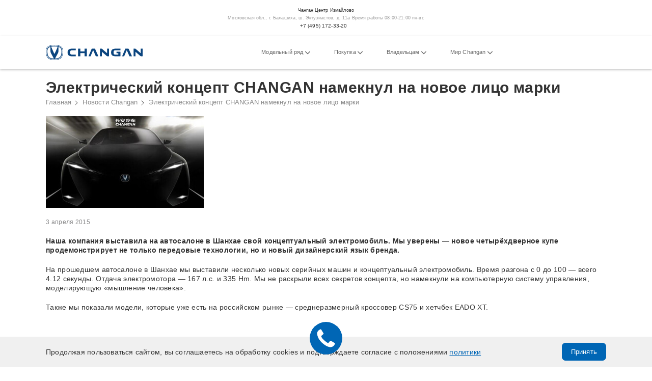

--- FILE ---
content_type: text/html; charset=UTF-8
request_url: https://izmailovo-changanauto.ru/news/changan/elektricheskii_koncept_changan_nameknul_na_novoe_lico_marki/
body_size: 16649
content:
<!DOCTYPE html>
<html lang="ru">
<head>
    
    <meta charset="UTF-8">
<meta name="viewport" content="width=device-width, initial-scale=1.0">
<title>Электрический концепт CHANGAN намекнул на новое лицо марки - новости на сайте changanauto.ru — Чанган Центр Измайлово официальный дилер Changan</title>
<meta name="description" content="Электрический концепт CHANGAN намекнул на новое лицо марки — Чанган Центр Измайлово официальный дилер Changan">

<meta name="theme-color" content="#0b457f">
<meta name="msapplication-navbutton-color" content="#0b457f">
<meta name="apple-mobile-web-app-status-bar-style" content="#0b457f">
<link rel="canonical" href="https://izmailovo-changanauto.ru/news/changan/elektricheskii_koncept_changan_nameknul_na_novoe_lico_marki/">



<link rel="apple-touch-icon" sizes="180x180" href="/static/favicon/apple-touch-icon.png">
<link rel="icon" type="image/png" sizes="32x32" href="/static/favicon/favicon-32x32.png">
<link rel="icon" type="image/png" sizes="16x16" href="/static/favicon/favicon-16x16.png">
<link rel="manifest" href="/static/favicon/site.webmanifest">
<link rel="shortcut icon" href="/static/favicon/favicon.ico">
<meta name="msapplication-TileColor" content="#da532c">
<meta name="msapplication-config" content="/static/favicon/browserconfig.xml">
<meta name="theme-color" content="#ffffff">
<link href="https://fonts.googleapis.com/css?family=PT+Sans:400&display=swap" rel="stylesheet">
<link rel="stylesheet" href="/static/css/fancybox.css">
<link rel="stylesheet" href="/static/css/ui.css">
<link rel="stylesheet" href="/static/css/ui.structure.css">
<link rel="stylesheet" href="/static/css/ui.theme.css">
<link rel="stylesheet" href="/static/css/tooltip.css">
<link href="https://fonts.googleapis.com/css?family=PT+Sans:400&display=swap" rel="stylesheet">


<link rel="stylesheet" href="/static/css/main.css?v=1769175465">
    <link rel="stylesheet" href="/static/css/dealer.css?v=1769175465">


<script type="text/javascript" src="/static/js/jquery.js"></script>

<script type="text/javascript">(window.Image ? (new Image()) : document.createElement('img')).src = 'https://vk.com/rtrg?p=VK-RTRG-178200-8N5Bh';</script>



				  	<!-- calltouch -->
    <script type="text/javascript">
      (function(w,d,n,c){w.CalltouchDataObject=n;w[n]=function(){w[n]["callbacks"].push(arguments)};if(!w[n]["callbacks"]){w[n]["callbacks"]=[]}w[n]["loaded"]=false;if(typeof c!=="object"){c=[c]}w[n]["counters"]=c;for(var i=0;i<c.length;i+=1){p(c[i])}function p(cId){var a=d.getElementsByTagName("script")[0],s=d.createElement("script"),i=function(){a.parentNode.insertBefore(s,a)};s.type="text/javascript";s.async=true;s.src="https://mod.calltouch.ru/init.js?id="+cId;if(w.opera=="[object Opera]"){d.addEventListener("DOMContentLoaded",i,false)}else{i()}}})(window,document,"ct","rmfyznid");
    </script>
    <!-- End calltouch -->
  
    <!-- Pixelmadtek -->
<script type="text/javascript" src="//pixel.smr8.ru/metric/B0615942-7F1F-43C1-BDE9-F098BE840CB9" charset="UTF-8" async></script>
<script type="text/javascript" src="https://manalyticshub.com/m/watchjsu?token=524cf3e2-fb14-4e56-b0a1-5952e8e2a0c4&sid=" charset="UTF-8"></script>
<!-- Pixelmadtek --></head>
<body>

<!-- Yandex.Metrika counter -->
<script type="text/javascript" >
   (function(m,e,t,r,i,k,a){m[i]=m[i]||function(){(m[i].a=m[i].a||[]).push(arguments)};
   m[i].l=1*new Date();
   for (var j = 0; j < document.scripts.length; j++) {if (document.scripts[j].src === r) { return; }}
   k=e.createElement(t),a=e.getElementsByTagName(t)[0],k.async=1,k.src=r,a.parentNode.insertBefore(k,a)})
   (window, document, "script", "https://mc.yandex.ru/metrika/tag.js", "ym");

   ym(93950027, "init", {
        clickmap:true,
        trackLinks:true,
        accurateTrackBounce:true,
        webvisor:true
   });
</script>
<noscript><div><img src="https://mc.yandex.ru/watch/93950027" style="position:absolute; left:-9999px;" alt="" /></div></noscript>
<!-- /Yandex.Metrika counter -->




<div class="page-wrapper">
    
<div class="dealer-header">
    <span>
    <div class="container">
      <div class="dealer-header__line">
                  <div class="dealer-header__item" data-phone="+7 (495) 172-33-20">
            <p>
              Чанган Центр Измайлово            </p>
            <p class="dealer-header__address">
              Московская обл., г. Балашиха, ш. Энтузиастов, д. 11а Время работы 08:00-21:00 пн-вс            </p>
            <a href="" data-format-phone>
              +7 (495) 172-33-20            </a>
            <div class="btn-block">
              <div
                class="btn btn_dealer"
                popup="popup_no-dealer"
                popup-salon_id="208"
                popup-action="contacts"
              >
                Обратный звонок
              </div>
              <a
                href="https://yandex.ru/maps/?rtext=~55.788782,37.888844"
                target="_blank"
                class="btn btn_dealer"
              >
                Проложить маршрут
              </a>
            </div>
          </div>
                <!-- <div class="dealer-header__item dealer-header__item_last">
            <div class="btn" popup popup-title="Заказать обратный звонок">Заказать звонок</div>
        </div> -->
      </div>
    </div>
        </span>
</div>
<header class="header">
  <div class="container">
    <div class="header__line">
      <div class="header__item">
                <a href="/" class="image image__logo">
          <img src="/static/images/svg/header-logo.svg" alt="logotype" loading="lazy">
        </a>
              </div>
      <div class="header__item">
                <div class="dealer-hamburger dealer-header__item">
          <div class="btn btn_light"></div>
        </div>
                <div class="hamburger hamburger--elastic">
          <div class="hamburger-box">
            <div class="hamburger-inner"></div>
          </div>
        </div>
                <div class="submenu">
          <div class="container">
                        <span class="model-special__note"></span>
            <div class="submenu__wrap">
              <div class="submenu__item">
                <div class="flex-list">
                                    <a href="/models/cs75plus-gen4/" data-change-model-url="cs75plus-gen4"
                    class="flex-list__item flex-list__item_fifth card card_bg-hover">
                    <div class="card__image card__image_smaller image image_abs-centered mb-1">
                      <img src="/uploads/models/preview/cs75plusnew_prev_G4.png " style="object-fit: contain;" loading="lazy"
                        alt="Changan CS75PLUS NEW">
                    </div>
                    <span class="card__info">
                      <span class="card__info-title mb-0">
                        CS75PLUS NEW                      </span>
                                            <span class="small">От 4 189 900                        <span class="ruble">₽</span>
                      </span>
                                          </span>
                  </a>
                                    <a href="/models/alsvin/" data-change-model-url="alsvin"
                    class="flex-list__item flex-list__item_fifth card card_bg-hover">
                    <div class="card__image card__image_smaller image image_abs-centered mb-1">
                      <img src="/uploads/models/preview/alsvin.png " style="object-fit: contain;" loading="lazy"
                        alt="Changan ALSVIN">
                    </div>
                    <span class="card__info">
                      <span class="card__info-title mb-0">
                        ALSVIN                      </span>
                                            <span class="small">От 1 889 900                        <span class="ruble">₽</span>
                      </span>
                                          </span>
                  </a>
                                    <a href="/models/eadoplus/" data-change-model-url="eadoplus"
                    class="flex-list__item flex-list__item_fifth card card_bg-hover">
                    <div class="card__image card__image_smaller image image_abs-centered mb-1">
                      <img src="/uploads/models/preview/eadoplus.png " style="object-fit: contain;" loading="lazy"
                        alt="Changan EADOplus">
                    </div>
                    <span class="card__info">
                      <span class="card__info-title mb-0">
                        EADOplus                      </span>
                                            <span class="small">От 2 379 900                        <span class="ruble">₽</span>
                      </span>
                                          </span>
                  </a>
                                    <a href="/models/lamore/" data-change-model-url="lamore"
                    class="flex-list__item flex-list__item_fifth card card_bg-hover">
                    <div class="card__image card__image_smaller image image_abs-centered mb-1">
                      <img src="/uploads/models/preview/lamore.png " style="object-fit: contain;" loading="lazy"
                        alt="Changan Lamore">
                    </div>
                    <span class="card__info">
                      <span class="card__info-title mb-0">
                        Lamore                      </span>
                                            <span class="small">От 2 929 900                        <span class="ruble">₽</span>
                      </span>
                                          </span>
                  </a>
                                    <a href="/models/cs35plusnew/" data-change-model-url="cs35plusnew"
                    class="flex-list__item flex-list__item_fifth card card_bg-hover">
                    <div class="card__image card__image_smaller image image_abs-centered mb-1">
                      <img src="/uploads/models/preview/cs35plusnew.png " style="object-fit: contain;" loading="lazy"
                        alt="Changan CS35PLUS">
                    </div>
                    <span class="card__info">
                      <span class="card__info-title mb-0">
                        CS35PLUS                      </span>
                                            <span class="small">От 2 649 900                        <span class="ruble">₽</span>
                      </span>
                                          </span>
                  </a>
                                    <a href="/models/uni-s/" data-change-model-url="uni-s"
                    class="flex-list__item flex-list__item_fifth card card_bg-hover">
                    <div class="card__image card__image_smaller image image_abs-centered mb-1">
                      <img src="/uploads/models/preview/uni-s.png " style="object-fit: contain;" loading="lazy"
                        alt="Changan UNI-S / CS55PLUS">
                    </div>
                    <span class="card__info">
                      <span class="card__info-title mb-0">
                        UNI-S / CS55PLUS                      </span>
                                            <span class="small">От 2 939 900                        <span class="ruble">₽</span>
                      </span>
                                          </span>
                  </a>
                                    <a href="/models/cs75plusnew/" data-change-model-url="cs75plusnew"
                    class="flex-list__item flex-list__item_fifth card card_bg-hover">
                    <div class="card__image card__image_smaller image image_abs-centered mb-1">
                      <img src="/uploads/models/preview/cs75plusnew.png " style="object-fit: contain;" loading="lazy"
                        alt="Changan CS75plus">
                    </div>
                    <span class="card__info">
                      <span class="card__info-title mb-0">
                        CS75plus                      </span>
                                            <span class="small">От 3 569 900                        <span class="ruble">₽</span>
                      </span>
                                          </span>
                  </a>
                                    <a href="/models/cs95new/" data-change-model-url="cs95new"
                    class="flex-list__item flex-list__item_fifth card card_bg-hover">
                    <div class="card__image card__image_smaller image image_abs-centered mb-1">
                      <img src="/uploads/models/preview/cs95new.png " style="object-fit: contain;" loading="lazy"
                        alt="Changan CS95">
                    </div>
                    <span class="card__info">
                      <span class="card__info-title mb-0">
                        CS95                      </span>
                                            <span class="small">От 4 629 900                        <span class="ruble">₽</span>
                      </span>
                                          </span>
                  </a>
                                    <a href="/models/uni-t/" data-change-model-url="uni-t"
                    class="flex-list__item flex-list__item_fifth card card_bg-hover">
                    <div class="card__image card__image_smaller image image_abs-centered mb-1">
                      <img src="/uploads/models/preview/uni-t.png " style="object-fit: contain;" loading="lazy"
                        alt="Changan UNI-T">
                    </div>
                    <span class="card__info">
                      <span class="card__info-title mb-0">
                        UNI-T                      </span>
                                            <span class="small">От 3 139 900                        <span class="ruble">₽</span>
                      </span>
                                          </span>
                  </a>
                                    <a href="/models/uni-v/" data-change-model-url="uni-v"
                    class="flex-list__item flex-list__item_fifth card card_bg-hover">
                    <div class="card__image card__image_smaller image image_abs-centered mb-1">
                      <img src="/uploads/models/preview/uni-v.png " style="object-fit: contain;" loading="lazy"
                        alt="Changan UNI-V">
                    </div>
                    <span class="card__info">
                      <span class="card__info-title mb-0">
                        UNI-V                      </span>
                                            <span class="small">От 3 189 900                        <span class="ruble">₽</span>
                      </span>
                                          </span>
                  </a>
                                    <a href="/models/uni-k/" data-change-model-url="uni-k"
                    class="flex-list__item flex-list__item_fifth card card_bg-hover">
                    <div class="card__image card__image_smaller image image_abs-centered mb-1">
                      <img src="/uploads/models/preview/uni-k.png " style="object-fit: contain;" loading="lazy"
                        alt="Changan UNI-K">
                    </div>
                    <span class="card__info">
                      <span class="card__info-title mb-0">
                        UNI-K                      </span>
                                            <span class="small">От 4 209 900                        <span class="ruble">₽</span>
                      </span>
                                          </span>
                  </a>
                                    <a href="/models/hunter/" data-change-model-url="hunter"
                    class="flex-list__item flex-list__item_fifth card card_bg-hover">
                    <div class="card__image card__image_smaller image image_abs-centered mb-1">
                      <img src="/uploads/models/preview/hunter.png " style="object-fit: contain;" loading="lazy"
                        alt="Changan HUNTER PLUS">
                    </div>
                    <span class="card__info">
                      <span class="card__info-title mb-0">
                        HUNTER PLUS                      </span>
                                            <span class="small">От 3 819 900                        <span class="ruble">₽</span>
                      </span>
                                          </span>
                  </a>
                                    <a href="/models/uni-k_idd/" data-change-model-url="uni-k_idd"
                    class="flex-list__item flex-list__item_fifth card card_bg-hover">
                    <div class="card__image card__image_smaller image image_abs-centered mb-1">
                      <img src="/uploads/models/preview/uni-kIdd.png " style="object-fit: contain;" loading="lazy"
                        alt="Changan UNI-K iDD">
                    </div>
                    <span class="card__info">
                      <span class="card__info-title mb-0">
                        UNI-K iDD                      </span>
                                            <span class="small">От 5 219 900                        <span class="ruble">₽</span>
                      </span>
                                          </span>
                  </a>
                                                    </div>
              </div>
            </div>
          </div>
        </div>
                <div class="menu menu_header">
          <div class="menu__item">
            <a href="/models/" class="link link_menu link_decorated">
              Модельный ряд
              <span class="image image__inline image__arrow image__arrow_small-extra">
                <svg viewBox="0 0 451.847 451.847">
                  <use href="/static/images/svg/sprite.svg#svg_arrow-down" />
                </svg>
              </span>
            </a>
            <div class="submenu__item submenu__item_mobile">
                            <a class="link submenu__link" href="/models/cs75plus-gen4/">CS75PLUS NEW</a>
                            <a class="link submenu__link" href="/models/alsvin/">ALSVIN</a>
                            <a class="link submenu__link" href="/models/eadoplus/">EADOplus</a>
                            <a class="link submenu__link" href="/models/lamore/">Lamore</a>
                            <a class="link submenu__link" href="/models/cs35plusnew/">CS35PLUS</a>
                            <a class="link submenu__link" href="/models/uni-s/">UNI-S / CS55PLUS</a>
                            <a class="link submenu__link" href="/models/cs75plusnew/">CS75plus</a>
                            <a class="link submenu__link" href="/models/cs95new/">CS95</a>
                            <a class="link submenu__link" href="/models/uni-t/">UNI-T</a>
                            <a class="link submenu__link" href="/models/uni-v/">UNI-V</a>
                            <a class="link submenu__link" href="/models/uni-k/">UNI-K</a>
                            <a class="link submenu__link" href="/models/hunter/">HUNTER PLUS</a>
                            <a class="link submenu__link" href="/models/uni-k_idd/">UNI-K iDD</a>
                          </div>
          </div>
          <div class="menu__item">
            <a href="/buy/" class="link link_menu link_decorated">
              Покупка
              <span class="image image__inline image__arrow image__arrow_small-extra">
                <svg viewBox="0 0 451.847 451.847">
                  <use href="/static/images/svg/sprite.svg#svg_arrow-down" />
                </svg>
              </span>
            </a>
            <div class="submenu__item">
                                                        <a href="/buy/lizing/"
                class="link submenu__link">
                Лизинг              </a>
                                          <a href="/offers/"
                class="link submenu__link">
                Специальные предложения              </a>
                                          <a href="/buy/configurator/"
                class="link submenu__link">
                Конфигуратор              </a>
                                          <a href="/buy/finance/"
                class="link submenu__link">
                Финансовые программы              </a>
                          </div>
          </div>
          <div class="menu__item">
            <a href="/owners/" class="link link_menu link_decorated">
              Владельцам
              <span class="image image__inline image__arrow image__arrow_small-extra">
                <svg viewBox="0 0 451.847 451.847">
                  <use href="/static/images/svg/sprite.svg#svg_arrow-down" />
                </svg>
              </span>
            </a>
            <div class="submenu__item">
                                          <a href="/owners/online-to-and-service/"
                class="link submenu__link">
                Онлайн запись на ТО и сервис              </a>
                            <a href="/owners/services/"
                class="link submenu__link">
                Техническое обслуживание              </a>
                            <a href="/owners/garantijnyj-remont/"
                class="link submenu__link">
                Гарантийный ремонт              </a>
                          </div>
          </div>
          <div class="menu__item">
  <a href="/about/" class="link link_menu link_decorated">
    Мир Changan
    <span class="image image__inline image__arrow image__arrow_small-extra">
      <svg viewBox="0 0 451.847 451.847">
        <use href="/static/images/svg/sprite.svg#svg_arrow-down"/>
      </svg>
    </span>
  </a>
  <div class="submenu__item">
              <a href="/about/find-dealer/"
         class="link submenu__link">
        Контакты      </a>
          <a href="/about/history/"
         class="link submenu__link">
        О компании      </a>
          <a href="/news/changan/"
         class="link submenu__link">
        Новости Changan      </a>
          <a href="/about/law-info/"
         class="link submenu__link">
        Юридическая информация      </a>
      </div>
</div>
        </div>
      </div>

            <div class="header__item">
              </div>
          </div>
  </div>
</header>
    <div class="page-wrapper__content">
                <section class="section section__content_small">
    <div class="container">
        <div class="title title_nomargin">
            <h1>Электрический концепт CHANGAN намекнул на новое лицо марки</h1>
        </div>
            <ul class="bread">
                                <li class="bread__link">
                <a href="/" class="link">
                                        Главная                                    </a>
                            </li>
                                    <li class="bread__split"></li>
                        <li class="bread__link">
                <a href="/news/changan/" class="link">
                                        Новости Changan                                    </a>
                            </li>
                            <li class="bread__split"></li>
            <li class="bread__item">Электрический концепт CHANGAN намекнул на новое лицо марки</li>
            </ul>
    </div>
</section><section class="section section__content section__content_small section_notp">
    <div class="container">
        <div class="image image__content">
                            <img src="/uploads/news/fd59970e8dcc8c59cd62526e7bc1d723.jpg"
                     alt=""
                     loading="lazy">
                    </div>
        <div class="formatted">
            <p class="footnote">3 апреля  2015</p>
            <p><strong>Наша компания выставила на&nbsp;автосалоне в&nbsp;Шанхае свой концептуальный электромобиль. Мы&nbsp;уверены&nbsp;&mdash; новое четырёхдверное купе продемонстрирует не&nbsp;только передовые технологии, но&nbsp;и&nbsp;новый дизайнерский язык бренда.</strong></p>

<p>На&nbsp;прошедшем автосалоне в&nbsp;Шанхае мы&nbsp;выставили несколько новых серийных машин и&nbsp;концептуальный электромобиль. Время разгона с&nbsp;0&nbsp;до&nbsp;100&nbsp;&mdash; всего 4.12&nbsp;секунды. Отдача электромотора&nbsp;&mdash; 167 л.с. и&nbsp;335&nbsp;Hm. Мы&nbsp;не&nbsp;раскрыли всех секретов концепта, но&nbsp;намекнули на&nbsp;компьютерную систему управления, моделирующую &laquo;мышление человека&raquo;.</p>

<p>Также мы&nbsp;показали модели, которые уже есть на&nbsp;российском рынке&nbsp;&mdash; среднеразмерный кроссовер CS75 и&nbsp;хетчбек EADO&nbsp;XT.</p>
        </div>
    </div>
</section>
<section class="section section__content">
    <div class="container">
        <div class="title title__content">
            <h4>Поделиться в соцсетях:</h4>
        </div>
        <script src="https://yastatic.net/es5-shims/0.0.2/es5-shims.min.js"></script>
        <script src="https://yastatic.net/share2/share.js"></script>
        <div class="ya-share2" data-services="vkontakte,facebook,odnoklassniki"></div>
    </div>
</section>
    </div>
    
<footer class="footer">
  <div class="container">
    <div class="footer__line">
      <div class="footer__item">
        <div class="menu menu_footer">
          <div class="menu__item">
            <a href="/models/" class="link link_underlined link_main link_big">Модельный ряд</a>
                        <a href="/models/cs75plus-gen4/" data-change-model-url="cs75plus-gen4"
              class="link link_underlined link_submain">CS75PLUS NEW</a>
                        <a href="/models/alsvin/" data-change-model-url="alsvin"
              class="link link_underlined link_submain">ALSVIN</a>
                        <a href="/models/eadoplus/" data-change-model-url="eadoplus"
              class="link link_underlined link_submain">EADOplus</a>
                        <a href="/models/lamore/" data-change-model-url="lamore"
              class="link link_underlined link_submain">Lamore</a>
                        <a href="/models/cs35plusnew/" data-change-model-url="cs35plusnew"
              class="link link_underlined link_submain">CS35PLUS</a>
                        <a href="/models/uni-s/" data-change-model-url="uni-s"
              class="link link_underlined link_submain">UNI-S / CS55PLUS</a>
                        <a href="/models/cs75plusnew/" data-change-model-url="cs75plusnew"
              class="link link_underlined link_submain">CS75plus</a>
                        <a href="/models/cs95new/" data-change-model-url="cs95new"
              class="link link_underlined link_submain">CS95</a>
                        <a href="/models/uni-t/" data-change-model-url="uni-t"
              class="link link_underlined link_submain">UNI-T</a>
                        <a href="/models/uni-v/" data-change-model-url="uni-v"
              class="link link_underlined link_submain">UNI-V</a>
                        <a href="/models/uni-k/" data-change-model-url="uni-k"
              class="link link_underlined link_submain">UNI-K</a>
                        <a href="/models/hunter/" data-change-model-url="hunter"
              class="link link_underlined link_submain">HUNTER PLUS</a>
                        <a href="/models/uni-k_idd/" data-change-model-url="uni-k_idd"
              class="link link_underlined link_submain">UNI-K iDD</a>
                      </div>
          <div class="menu__item">
            <a href="/buy/" class="link link_underlined link_main link_big">Покупка</a>
                                    <a href="/buy/lizing/"
              class="link link_underlined link_submain">
              Лизинг            </a>
                        <a href="/offers/"
              class="link link_underlined link_submain">
              Специальные предложения            </a>
                        <a href="/buy/configurator/"
              class="link link_underlined link_submain">
              Конфигуратор            </a>
                        <a href="/buy/finance/"
              class="link link_underlined link_submain">
              Финансовые программы            </a>
                        <a href="#" class="link link_underlined link_submain" popup="popup_test-drive">Запись на тест-драйв</a>
          </div>
          <div class="menu__item">
            <a href="/owners/" class="link link_underlined link_main link_big">Владельцам</a>
                                    <a href="/owners/garantijnyj-remont/"
              class="link link_underlined link_submain">
              Гарантийный ремонт            </a>
                        <a href="/owners/online-to-and-service/"
              class="link link_underlined link_submain">
              Онлайн запись на ТО и сервис            </a>
                        <a href="/owners/services/"
              class="link link_underlined link_submain">
              Техническое обслуживание            </a>
                      </div>
          <div class="menu__item">
            <a href="/about/" class="link link_underlined link_main link_big">О компании</a>
                                    <a href="/about/find-dealer/"
              class="link link_underlined link_submain">
              Контакты            </a>
                        <a href="/about/history/"
              class="link link_underlined link_submain">
              О компании            </a>
                        <a href="/news/changan/"
              class="link link_underlined link_submain">
              Новости Changan            </a>
                        <a href="/about/law-info/"
              class="link link_underlined link_submain">
              Юридическая информация            </a>
                        <a href="/sitemap/" class="link link_underlined link_submain">
  Карта сайта
</a>
          </div>
        </div>
      </div>
    </div>
    
<div class="footer__line">
    <div class="footer__item">
        <p>&copy; Changan Automobile Group, 2026</p>
        <div class="social">
            <a
                    class="social__item"
                    href="https://vk.com/changanrussia"
                    target="_blank"
                    rel="nofollow"
            >
                <div class="image image__social">
                    <img src="/static/images/svg/vk.svg" loading="lazy" alt=""/>
                </div>
            </a>
            <a
                    class="social__item "
                    href="https://ok.ru/changanrussia"
                    target="_blank"
                    rel="nofollow"
            >
                <div class="image image__social">
                    <img src="/static/images/svg/ok.svg" loading="lazy" alt=""/>
                </div>
            </a>
                    </div>
    </div>
    <div class="footer__item footer__item_disclaimer">
        <p>
            Изложенная на данном сайте информация носит ознакомительный характер
            не является публичной офертой, определяемой положениями статей 435 и
            437 Гражданского Кодекса Российской Федерации. Подробности актуальных
            предложений доступны в салонах официальных дилеров CHANGAN. Указанные
            на сайте цены, комплектации и технические характеристики, а также
            условия гарантии могут быть изменены в любое время без специального
            уведомления. Внешний вид товара, включая цвет, могут отличаться от
            представленных на фотографиях. Товар сертифицирован.
        </p>
    </div>
</div>
<div class="footer__line">
    <ul class="footer__list">
                    <li class="footer__list-item">
                                    <a
                            class="link link_underlined"
                            href="/about/law-info/personal-data-policy/"
                    >
                                                Политика в отношении обработки персональных данных                    </a>
            </li>
                    <li class="footer__list-item">
                                    <a
                            class="link link_underlined"
                            href="/about/law-info/privacy-policy/"
                    >
                                                Политика конфиденциальности                    </a>
            </li>
                    <li class="footer__list-item">
                                    <a
                            class="link link_underlined"
                            href="/about/law-info/personal-data-consent/"
                    >
                                                Согласие на обработку персональных данных                    </a>
            </li>
                    <li class="footer__list-item">
                                    <a
                            class="link link_underlined"
                            href="/about/law-info/cookie-agreement/"
                    >
                                                Соглашение об использовании cookie-файлов                    </a>
            </li>
        </div>
  </div>
</footer>

<div class="popup popup_centered" id="popup-message">
    <div class="popup__wrapper">
        <div class="popup__close"></div>
        <div class="popup__text popup__text_messaging ta-c">

        </div>
        <div class="popup__info">
            <p>Представители Changan обязательно свяжутся с Вами в ближайшее время.</p>
        </div>
    </div>
</div><div class="popup" id="popup">
    <div class="popup__wrapper">
        <div class="popup__close"></div>
        <div class="title title__main title__main_no-lines title_centered">
            <div>Заполните заявку на обратную связь</div>
        </div>
        <form 
            class="form form_col form_col-centered mb-1" 
            novalidate 
            data-form 
            id="form-popup"
            data-ya=""
        >
            <div class="form-group form-group_medium">
                <input type="text" name="name" class="nobr" placeholder="Имя *" required>
            </div>
            <div class="form-group form-group_medium">
                <input type="tel" name="phone" class="nobr" placeholder="Номер телефона *" required>
            </div>

                            <input type="hidden" name="salon_id" value="208">
                        <div class="form-group form-group_full">
                                <button type="submit" value="Отправить" class="btn btn_almost_big btn_auto btn_submit btn_center" data-goal="" data-goal_fb="" data-goal_gl="">Отправить</button>
            </div>
                                       <div class="form-group form-group_medium">
                  <div class="callback__policy">
    <div class="form-agree__title">Нажав кнопку «Отправить»,</div>
    <label class="form-agree required">
        <input type="checkbox" name="agree_personal" class="form-agree__checkbox" required>
        <div class="form-agree__text">
            <span>
                даю согласие на
                <a href="/about/law-info/personal-data-consent/" target="_blank" class="form-agree">
                    обработку своих персональных данных
                </a>
            </span>
        </div>
    </label>
    <label class="form-agree required">
        <input type="checkbox" name="agree_politics" class="form-agree__checkbox" required>
        <div class="form-agree__text">
            <span>
                соглашаюсь с
                <a href="/about/law-info/personal-data-policy/" target="_blank" class="form-agree">
                    политикой обработки персональных данных
                </a>
            </span>
        </div>
    </label>
</div>
              </div>
                    </form>
    </div>
</div>
<div class="popup" id="popup_no-dealer">
    <div class="popup__wrapper">
        <div class="popup__close"></div>
        <div class="title title__main title__main_no-lines title_centered">
            <div>Заполните заявку на обратную связь</div>
        </div>
        <form class="form form_col form_col-centered mb-1" novalidate data-form id="form-popup_no-dealer">

                            <input type="hidden" name="surname" value="не заполнено">
                <input type="hidden" name="channel_id" value="2">
                <input type="hidden" name="source_id" value="56">
                <input type="hidden" name="request_type_id" value="36">
            
            <div class="form-group form-group_medium">
                <input type="text" name="name" class="nobr" placeholder="Имя *" required>
            </div>
            <div class="form-group form-group_medium">
                <input type="tel" name="phone" class="nobr" placeholder="Номер телефона *" required>
            </div>
            <div class="form-group form-group_full">
                <button type="submit" value="Отправить" class="btn btn_almost_big btn_auto btn_submit btn_center"
                        data-goal=""
                        data-goal_fb=""
                        data-goal_gl="">
                    Отправить</button>
            </div>
          <input type="hidden" name="action" value="contacts">

                                    <div class="form-group form-group_medium">
                  <div class="callback__policy">
    <div class="form-agree__title">Нажав кнопку «Отправить»,</div>
    <label class="form-agree required">
        <input type="checkbox" name="agree_personal" class="form-agree__checkbox" required>
        <div class="form-agree__text">
            <span>
                даю согласие на
                <a href="/about/law-info/personal-data-consent/" target="_blank" class="form-agree">
                    обработку своих персональных данных
                </a>
            </span>
        </div>
    </label>
    <label class="form-agree required">
        <input type="checkbox" name="agree_politics" class="form-agree__checkbox" required>
        <div class="form-agree__text">
            <span>
                соглашаюсь с
                <a href="/about/law-info/personal-data-policy/" target="_blank" class="form-agree">
                    политикой обработки персональных данных
                </a>
            </span>
        </div>
    </label>
</div>
              </div>
                    </form>
    </div>
</div>
<div class="popup" id="popup_dealer">
    <div class="popup__wrapper">
        <div class="popup__close"></div>
        <div class="title title__main title__main_no-lines title_centered">
            <div>Заполните заявку на обратную связь</div>
        </div>
        <form
            class="form form_col form_col-centered mb-1"
            novalidate
            data-form
            id="form-popup_dealer"
            data-ya="">

                            <input type="hidden" name="surname" value="не заполнено">
                <input type="hidden" name="channel_id" value="2">
                <input type="hidden" name="source_id" value="56">
                <input type="hidden" name="request_type_id" value="33">
            
            <div class="form-group form-group_medium">
                <input type="text" name="name" class="nobr" placeholder="Имя *" required>
            </div>
            <div class="form-group form-group_medium">
                <input type="tel" name="phone" class="nobr" placeholder="Номер телефона *" required>
            </div>
                            <input type="hidden" name="salon_id" value="208">
                        <div class="form-group form-group_full">
                <button type="submit" value="Отправить" class="btn btn_almost_big btn_auto btn_submit btn_center"
                    data-goal=""
                    data-goal_fb=""
                    data-goal_gl="">
                    Отправить</button>
            </div>
            <input type="hidden" name="action" value="contacts">

                                      <div class="form-group form-group_medium">
                  <div class="callback__policy">
    <div class="form-agree__title">Нажав кнопку «Отправить»,</div>
    <label class="form-agree required">
        <input type="checkbox" name="agree_personal" class="form-agree__checkbox" required>
        <div class="form-agree__text">
            <span>
                даю согласие на
                <a href="/about/law-info/personal-data-consent/" target="_blank" class="form-agree">
                    обработку своих персональных данных
                </a>
            </span>
        </div>
    </label>
    <label class="form-agree required">
        <input type="checkbox" name="agree_politics" class="form-agree__checkbox" required>
        <div class="form-agree__text">
            <span>
                соглашаюсь с
                <a href="/about/law-info/personal-data-policy/" target="_blank" class="form-agree">
                    политикой обработки персональных данных
                </a>
            </span>
        </div>
    </label>
</div>
              </div>
                    </form>
    </div>
</div><div class="popup" id="popup_test-drive">
    <div class="popup__wrapper">
        <div class="popup__close"></div>
        <div class="title title__main title__main_no-lines title_centered">
            <div>Записаться на тест-драйв</div>
        </div>
        <form 
            class="form form_col form_col-centered mb-1"
            novalidate data-form
            id="form-popup-test-drive"
            data-ya=""
        >
            <input type="hidden" name="action" value="test-drive">

                            <input type="hidden" name="surname" value="не заполнено">
                <input type="hidden" name="channel_id" value="2">
                <input type="hidden" name="source_id" value="56">
                <input type="hidden" name="request_type_id" value="34">
            

            <div class="form-group form-group_medium">
                <input type="text" name="name" class="nobr" placeholder="Имя *" required>
            </div>
            <div class="form-group form-group_medium">
                <input type="tel" name="phone" class="nobr" placeholder="Номер телефона *" required>
            </div>
                                        <div class="form-group form-group_medium">
                    <legend>Выберите модель</legend>
                    <select name="model">
                                                    <option value="21">CS75PLUS NEW</option>
                                                    <option value="12">ALSVIN</option>
                                                    <option value="13">EADOplus</option>
                                                    <option value="17">Lamore</option>
                                                    <option value="7">CS35PLUS</option>
                                                    <option value="8">UNI-S / CS55PLUS</option>
                                                    <option value="20">CS75plus</option>
                                                    <option value="18">CS95</option>
                                                    <option value="14">UNI-T</option>
                                                    <option value="9">UNI-V</option>
                                                    <option value="6">UNI-K</option>
                                                    <option value="15">HUNTER PLUS</option>
                                                    <option value="19">UNI-K iDD</option>
                                            </select>
                </div>
            
                            <input type="hidden" name="salon_id" value="208">
                        <div class="form-group form-group_full">
                <button type="submit" value="Отправить" class="btn btn_almost_big btn_auto btn_submit btn_center"
                    data-goal=""
                    data-goal_fb=""
                    data-goal_gl=""
                >Отправить</button>
                <div style="display: none;"></div>
                <div style="display: none;"></div>
                <div style="display: none;"></div>
            </div>
                            <div class="form-group form-group_medium">
                    <div class="callback__policy">
    <div class="form-agree__title">Нажав кнопку «Отправить»,</div>
    <label class="form-agree required">
        <input type="checkbox" name="agree_personal" class="form-agree__checkbox" required>
        <div class="form-agree__text">
            <span>
                даю согласие на
                <a href="/about/law-info/personal-data-consent/" target="_blank" class="form-agree">
                    обработку своих персональных данных
                </a>
            </span>
        </div>
    </label>
    <label class="form-agree required">
        <input type="checkbox" name="agree_politics" class="form-agree__checkbox" required>
        <div class="form-agree__text">
            <span>
                соглашаюсь с
                <a href="/about/law-info/personal-data-policy/" target="_blank" class="form-agree">
                    политикой обработки персональных данных
                </a>
            </span>
        </div>
    </label>
</div>
                </div>
                    </form>
    </div>
</div>
<div class="popup" id="popup_test-drive75fl">
    <div class="popup__wrapper">
        <div class="popup__close"></div>
        <div class="title title__main title__main_no-lines title_centered">
            <div>Записаться на тест-драйв</div>
        </div>
        <form class="form form_col form_col-centered mb-1" novalidate data-form id="form-popup-test-drive75fl">
            <input type="hidden" name="action" value="test-drive">
            <div class="form-group form-group_medium">
                <input type="text" name="name" class="nobr" placeholder="Имя *" required>
            </div>
            <div class="form-group form-group_medium">
                <input type="tel" name="phone" class="nobr" placeholder="Номер телефона *" required>
            </div>

                            <div class="form-group form-group_medium">
                    <legend>Выберите модель</legend>
                    <select name="model">
                                                    <option value="21">CS75PLUS NEW</option>
                                                    <option value="12">ALSVIN</option>
                                                    <option value="13">EADOplus</option>
                                                    <option value="17">Lamore</option>
                                                    <option value="7">CS35PLUS</option>
                                                    <option value="8">UNI-S / CS55PLUS</option>
                                                    <option value="20">CS75plus</option>
                                                    <option value="18">CS95</option>
                                                    <option value="14">UNI-T</option>
                                                    <option value="9">UNI-V</option>
                                                    <option value="6">UNI-K</option>
                                                    <option value="15">HUNTER PLUS</option>
                                                    <option value="19">UNI-K iDD</option>
                                            </select>
                </div>
            
            <div class="form-group form-group_full">
                <button type="submit" value="Отправить" class="btn btn_almost_big btn_auto btn_submit btn_center"
                    data-goal=""
                    data-goal_fb=""
                    data-goal_gl=""
                >Отправить</button>
            </div>
                          <div class="form-group form-group_medium">
                  <div class="callback__policy">
    <div class="form-agree__title">Нажав кнопку «Отправить»,</div>
    <label class="form-agree required">
        <input type="checkbox" name="agree_personal" class="form-agree__checkbox" required>
        <div class="form-agree__text">
            <span>
                даю согласие на
                <a href="/about/law-info/personal-data-consent/" target="_blank" class="form-agree">
                    обработку своих персональных данных
                </a>
            </span>
        </div>
    </label>
    <label class="form-agree required">
        <input type="checkbox" name="agree_politics" class="form-agree__checkbox" required>
        <div class="form-agree__text">
            <span>
                соглашаюсь с
                <a href="/about/law-info/personal-data-policy/" target="_blank" class="form-agree">
                    политикой обработки персональных данных
                </a>
            </span>
        </div>
    </label>
</div>
              </div>
                    </form>
    </div>
</div>
<div class="popup" id="popup_on-stock">
    <div class="popup__wrapper">
        <div class="popup__close"></div>
        <div class="title title__main title__main_no-lines title_centered" style="margin-bottom: 10px">
            <div>Автомобили в наличии</div>
        </div>
        <div>
            <p class="title title_centered">Оставьте заявку, и наш менеджер расскажет об автомобилях в наличии</p>
        </div>
        <form class="form form_col form_col-centered mb-1" novalidate data-form id="form-popup-on-stock"
              data-ya="">
            <input type="hidden" name="action" value="test-drive">
            <div class="form-group form-group_medium">
                <input type="text" name="name" class="nobr" placeholder="Имя *" required>
            </div>
            <div class="form-group form-group_medium">
                <input type="tel" name="phone" class="nobr" placeholder="Номер телефона *" required>
            </div>
                                        <div class="form-group form-group_medium">
                    <legend>Выберите модель</legend>
                    <select name="model">
                                                    <option value="21">CS75PLUS NEW</option>
                                                    <option value="12">ALSVIN</option>
                                                    <option value="13">EADOplus</option>
                                                    <option value="17">Lamore</option>
                                                    <option value="7">CS35PLUS</option>
                                                    <option value="8">UNI-S / CS55PLUS</option>
                                                    <option value="20">CS75plus</option>
                                                    <option value="18">CS95</option>
                                                    <option value="14">UNI-T</option>
                                                    <option value="9">UNI-V</option>
                                                    <option value="6">UNI-K</option>
                                                    <option value="15">HUNTER PLUS</option>
                                                    <option value="19">UNI-K iDD</option>
                                            </select>
                </div>
            
                            <input type="hidden" name="salon_id" value="208">
                        <div class="form-group form-group_full">
                <button type="submit" value="Отправить" class="btn btn_almost_big btn_auto btn_submit btn_center">Отправить</button>
            </div>
                           <div class="form-group form-group_medium">
                  <div class="callback__policy">
    <div class="form-agree__title">Нажав кнопку «Отправить»,</div>
    <label class="form-agree required">
        <input type="checkbox" name="agree_personal" class="form-agree__checkbox" required>
        <div class="form-agree__text">
            <span>
                даю согласие на
                <a href="/about/law-info/personal-data-consent/" target="_blank" class="form-agree">
                    обработку своих персональных данных
                </a>
            </span>
        </div>
    </label>
    <label class="form-agree required">
        <input type="checkbox" name="agree_politics" class="form-agree__checkbox" required>
        <div class="form-agree__text">
            <span>
                соглашаюсь с
                <a href="/about/law-info/personal-data-policy/" target="_blank" class="form-agree">
                    политикой обработки персональных данных
                </a>
            </span>
        </div>
    </label>
</div>
              </div>
                    </form>
    </div>
</div>
<div class="popup" id="popup_on-stock_map">
    <div class="popup__wrapper">
        <div class="popup__close"></div>
        <div class="title title__main title__main_no-lines title_centered" style="margin-bottom: 10px">
            <div>Автомобили в наличии</div>
        </div>
        <div>
            <p class="title title_centered">Оставьте заявку, и наш менеджер расскажет об автомобилях в наличии</p>
        </div>
        <form class="form form_col form_col-centered mb-1" novalidate data-form id="form-popup-on-stock-map"
              data-ya="">
            <input type="hidden" name="action" value="test-drive">

                            <input type="hidden" name="surname" value="не заполнено">
                <input type="hidden" name="channel_id" value="2">
                <input type="hidden" name="source_id" value="56">
                <input type="hidden" name="request_type_id" value="35">
            
            <div class="form-group form-group_medium">
                <input type="text" name="name" class="nobr" placeholder="Имя *" required>
            </div>
            <div class="form-group form-group_medium">
                <input type="tel" name="phone" class="nobr" placeholder="Номер телефона *" required>
            </div>
                                        <div class="form-group form-group_medium">
                    <legend>Выберите модель</legend>
                    <select name="model">
                                                    <option value="21">CS75PLUS NEW</option>
                                                    <option value="12">ALSVIN</option>
                                                    <option value="13">EADOplus</option>
                                                    <option value="17">Lamore</option>
                                                    <option value="7">CS35PLUS</option>
                                                    <option value="8">UNI-S / CS55PLUS</option>
                                                    <option value="20">CS75plus</option>
                                                    <option value="18">CS95</option>
                                                    <option value="14">UNI-T</option>
                                                    <option value="9">UNI-V</option>
                                                    <option value="6">UNI-K</option>
                                                    <option value="15">HUNTER PLUS</option>
                                                    <option value="19">UNI-K iDD</option>
                                            </select>
                </div>
                        <div class="form-group form-group_full">
                <button type="submit" value="Отправить" class="btn btn_almost_big btn_auto btn_submit btn_center">Отправить</button>
            </div>
                          <div class="form-group form-group_medium">
                  <div class="callback__policy">
    <div class="form-agree__title">Нажав кнопку «Отправить»,</div>
    <label class="form-agree required">
        <input type="checkbox" name="agree_personal" class="form-agree__checkbox" required>
        <div class="form-agree__text">
            <span>
                даю согласие на
                <a href="/about/law-info/personal-data-consent/" target="_blank" class="form-agree">
                    обработку своих персональных данных
                </a>
            </span>
        </div>
    </label>
    <label class="form-agree required">
        <input type="checkbox" name="agree_politics" class="form-agree__checkbox" required>
        <div class="form-agree__text">
            <span>
                соглашаюсь с
                <a href="/about/law-info/personal-data-policy/" target="_blank" class="form-agree">
                    политикой обработки персональных данных
                </a>
            </span>
        </div>
    </label>
</div>
              </div>
                    </form>
    </div>
</div>
<div class="popup" id="popup_feedback">
    <div class="popup__wrapper">
        <div class="popup__close"></div>
        <div class="title title__main title__main_no-lines title_centered">
            <div>Заполните заявку на обратную связь</div>
        </div>
        <form class="form form_col form_col-centered mb-1" novalidate data-form id="form-feedback">
            <div class="form-group form-group_medium">
                <input type="text" name="name" class="nobr" placeholder="Имя *" required>
            </div>
            <div class="form-group form-group_medium">
                <input type="tel" name="phone" class="nobr" placeholder="Номер телефона *" required>
            </div>
                            <input type="hidden" name="salon_id" value="208">
                        <div class="form-group form-group_medium">
                <textarea name="message" rows="5" placeholder="Ваше сообщение"></textarea>
            </div>
            <div class="form-group form-group_full">
                <button type="submit" value="Отправить" class="btn btn_almost_big btn_auto btn_submit btn_center">Отправить</button>
            </div>
                                      <div class="form-group form-group_medium">
                  <div class="callback__policy">
    <div class="form-agree__title">Нажав кнопку «Отправить»,</div>
    <label class="form-agree required">
        <input type="checkbox" name="agree_personal" class="form-agree__checkbox" required>
        <div class="form-agree__text">
            <span>
                даю согласие на
                <a href="/about/law-info/personal-data-consent/" target="_blank" class="form-agree">
                    обработку своих персональных данных
                </a>
            </span>
        </div>
    </label>
    <label class="form-agree required">
        <input type="checkbox" name="agree_politics" class="form-agree__checkbox" required>
        <div class="form-agree__text">
            <span>
                соглашаюсь с
                <a href="/about/law-info/personal-data-policy/" target="_blank" class="form-agree">
                    политикой обработки персональных данных
                </a>
            </span>
        </div>
    </label>
</div>
              </div>
                    </form>
    </div>
</div>
<div class="popup" id="popup-video">
    <div class="popup__wrapper popup__wrapper_auto">
        <div class="popup__close"></div>
        <div class="popup__content">
            <video src="#" controls muted autoplay playsinline></video>
        </div>
    </div>
</div><div class="popup" id="popup_credit">
    <div class="popup__wrapper">
        <div class="popup__close"></div>
        <div class="title title__main title__main_no-lines title_centered">
            <div>Заполните заявку на кредит</div>
        </div>
        <form 
            class="form form_col form_col-centered mb-1" 
            novalidate data-form 
            id="form-credit"
            data-ya=""
        >
            <input type="hidden" name="action" value="credit">
            <div class="form-group form-group_medium">
                <input type="text" name="name" class="nobr" placeholder="Имя *" required>
            </div>
            <div class="form-group form-group_medium">
                <input type="tel" name="phone" class="nobr" placeholder="Номер телефона *" required>
            </div>
                            <div class="form-group form-group_medium">
                    <legend>Выберите модель</legend>
                    <select name="model">
                                                    <option value="21">CS75PLUS NEW</option>
                                                    <option value="12">ALSVIN</option>
                                                    <option value="13">EADOplus</option>
                                                    <option value="17">Lamore</option>
                                                    <option value="7">CS35PLUS</option>
                                                    <option value="8">UNI-S / CS55PLUS</option>
                                                    <option value="20">CS75plus</option>
                                                    <option value="18">CS95</option>
                                                    <option value="14">UNI-T</option>
                                                    <option value="9">UNI-V</option>
                                                    <option value="6">UNI-K</option>
                                                    <option value="15">HUNTER PLUS</option>
                                                    <option value="19">UNI-K iDD</option>
                                            </select>
                </div>
                                        <input type="hidden" name="salon_id" value="208">
                        <div class="form-group form-group_full">
                <button type="submit" value="Отправить" class="btn btn_almost_big btn_auto btn_submit btn_center"
                        data-goal=""
                        data-goal_fb=""
                        data-goal_gl=""
                >Отправить</button>
            </div>
                            <div class="form-group form-group_medium">
                    <div class="callback__policy">
    <div class="form-agree__title">Нажав кнопку «Отправить»,</div>
    <label class="form-agree required">
        <input type="checkbox" name="agree_personal" class="form-agree__checkbox" required>
        <div class="form-agree__text">
            <span>
                даю согласие на
                <a href="/about/law-info/personal-data-consent/" target="_blank" class="form-agree">
                    обработку своих персональных данных
                </a>
            </span>
        </div>
    </label>
    <label class="form-agree required">
        <input type="checkbox" name="agree_politics" class="form-agree__checkbox" required>
        <div class="form-agree__text">
            <span>
                соглашаюсь с
                <a href="/about/law-info/personal-data-policy/" target="_blank" class="form-agree">
                    политикой обработки персональных данных
                </a>
            </span>
        </div>
    </label>
</div>
                </div>
                    </form>
    </div>
</div>
<div class="popup" id="popup_rassrochka">
    <div class="popup__wrapper">
        <div class="popup__close"></div>
        <div class="title title__main title__main_no-lines title_centered">
            <div>Заполните заявку на авторассрочку</div>
        </div>
        <form class="form form_col form_col-centered mb-1" novalidate data-form id="form-rassrochka">
            <input type="hidden" name="action" value="rassrochka">
            <div class="form-group form-group_medium">
                <input type="text" name="name" class="nobr" placeholder="Имя *" required>
            </div>
            <div class="form-group form-group_medium">
                <input type="tel" name="phone" class="nobr" placeholder="Номер телефона *" required>
            </div>
                            <div class="form-group form-group_medium">
                    <legend>Выберите модель</legend>
                    <select name="model">
                                                    <option value="21">CS75PLUS NEW</option>
                                                    <option value="12">ALSVIN</option>
                                                    <option value="13">EADOplus</option>
                                                    <option value="17">Lamore</option>
                                                    <option value="7">CS35PLUS</option>
                                                    <option value="8">UNI-S / CS55PLUS</option>
                                                    <option value="20">CS75plus</option>
                                                    <option value="18">CS95</option>
                                                    <option value="14">UNI-T</option>
                                                    <option value="9">UNI-V</option>
                                                    <option value="6">UNI-K</option>
                                                    <option value="15">HUNTER PLUS</option>
                                                    <option value="19">UNI-K iDD</option>
                                            </select>
                </div>
                                        <input type="hidden" name="salon_id" value="208">
                        <div class="form-group form-group_full">
                <button type="submit" value="Отправить" class="btn btn_almost_big btn_auto btn_submit btn_center"
                >Отправить</button>
            </div>
                            <div class="form-group form-group_medium">
                    <div class="callback__policy">
    <div class="form-agree__title">Нажав кнопку «Отправить»,</div>
    <label class="form-agree required">
        <input type="checkbox" name="agree_personal" class="form-agree__checkbox" required>
        <div class="form-agree__text">
            <span>
                даю согласие на
                <a href="/about/law-info/personal-data-consent/" target="_blank" class="form-agree">
                    обработку своих персональных данных
                </a>
            </span>
        </div>
    </label>
    <label class="form-agree required">
        <input type="checkbox" name="agree_politics" class="form-agree__checkbox" required>
        <div class="form-agree__text">
            <span>
                соглашаюсь с
                <a href="/about/law-info/personal-data-policy/" target="_blank" class="form-agree">
                    политикой обработки персональных данных
                </a>
            </span>
        </div>
    </label>
</div>
                </div>
                    </form>
    </div>
</div>
<div class="popup" id="popup-vacancy">
    <div class="popup__wrapper">
        <div class="popup__close"></div>
        <div class="title title__main title__main_no-lines title_centered">
            <div>Откликнуться на вакансию</div>
        </div>
        <form class="form form_col form_col-centered mb-1" novalidate data-form id="form-popup-vacancy" enctype="multipart/form-data">
            <div class="form-group form-group_medium">
                <input type="text" name="name" class="nobr" placeholder="Имя *" required>
            </div>
            <div class="form-group form-group_medium">
                <input type="tel" name="phone" class="nobr" placeholder="Номер телефона *" required>
            </div>
            <div class="form-group form-group_medium">
                <input type="email" name="email" class="nobr" placeholder="Email *" required>
            </div>
            <div class="form-group form-group_medium">
                <legend>Выберите город*</legend>
                <select name="city_id" data-input="true" data-another-city required>
                                            <option value="44">Абакан</option>
                                            <option value="38">Альметьевск</option>
                                            <option value="116">Артем</option>
                                            <option value="99">Архангельск</option>
                                            <option value="1">Астрахань</option>
                                            <option value="104">Балашиха</option>
                                            <option value="45">Барнаул</option>
                                            <option value="2">Белгород</option>
                                            <option value="114">Благовещенск</option>
                                            <option value="122">Братск</option>
                                            <option value="64">Брянск</option>
                                            <option value="3">Великий Новгород</option>
                                            <option value="63">Владивосток</option>
                                            <option value="41">Владимир</option>
                                            <option value="4">Волгоград</option>
                                            <option value="55">Волгодонск</option>
                                            <option value="111">Волжский</option>
                                            <option value="43">Вологда</option>
                                            <option value="5">Воронеж</option>
                                            <option value="7">Екатеринбург</option>
                                            <option value="91">Зеленоград</option>
                                            <option value="8">Иваново</option>
                                            <option value="42">Ижевск</option>
                                            <option value="9">Иркутск</option>
                                            <option value="76">Йошкар-Ола</option>
                                            <option value="39">Казань</option>
                                            <option value="10">Калининград</option>
                                            <option value="93">Калуга</option>
                                            <option value="12">Кемерово</option>
                                            <option value="13">Киров</option>
                                            <option value="121">Коломна</option>
                                            <option value="105">Кострома</option>
                                            <option value="14">Краснодар</option>
                                            <option value="15">Красноярск</option>
                                            <option value="96">Курган</option>
                                            <option value="16">Курск</option>
                                            <option value="65">Липецк</option>
                                            <option value="66">Магнитогорск</option>
                                            <option value="73">Махачкала</option>
                                            <option value="83">Миасс</option>
                                            <option value="100">Минеральные Воды</option>
                                            <option value="18">Москва</option>
                                            <option value="19">Мурманск</option>
                                            <option value="20">Набережные Челны</option>
                                            <option value="82">Нижневартовск</option>
                                            <option value="120">Нижнекамск</option>
                                            <option value="21">Нижний Новгород</option>
                                            <option value="112">Нижний Тагил</option>
                                            <option value="56">Новокузнецк</option>
                                            <option value="107">Новомосковск</option>
                                            <option value="22">Новороссийск</option>
                                            <option value="47">Новосибирск</option>
                                            <option value="23">Новочебоксарск</option>
                                            <option value="115">Новый Уренгой</option>
                                            <option value="98">Ноябрьск</option>
                                            <option value="97">Нягань</option>
                                            <option value="110">Октябрьский</option>
                                            <option value="40">Омск</option>
                                            <option value="24">Орел</option>
                                            <option value="25">Оренбург</option>
                                            <option value="109">Орехово-Зуево</option>
                                            <option value="106">Орск</option>
                                            <option value="62">Пенза</option>
                                            <option value="26">Пермь</option>
                                            <option value="94">Петрозаводск</option>
                                            <option value="108">Псков</option>
                                            <option value="95">Пятигорск</option>
                                            <option value="48">Ростов-на-Дону</option>
                                            <option value="119">Рыбинск</option>
                                            <option value="27">Рязань</option>
                                            <option value="28">Самара</option>
                                            <option value="29">Санкт-Петербург</option>
                                            <option value="92">Саранск</option>
                                            <option value="30">Саратов</option>
                                            <option value="84">Смоленск</option>
                                            <option value="68">Сочи</option>
                                            <option value="69">Ставрополь</option>
                                            <option value="102">Старый Оскол</option>
                                            <option value="32">Стерлитамак</option>
                                            <option value="77">Сургут</option>
                                            <option value="54">Сыктывкар</option>
                                            <option value="74">Таганрог</option>
                                            <option value="118">Тамань</option>
                                            <option value="80">Тамбов</option>
                                            <option value="59">Тверь</option>
                                            <option value="33">Тольятти</option>
                                            <option value="61">Томск</option>
                                            <option value="46">Тула</option>
                                            <option value="34">Тюмень</option>
                                            <option value="70">Улан-Удэ</option>
                                            <option value="58">Ульяновск</option>
                                            <option value="35">Уфа</option>
                                            <option value="60">Хабаровск</option>
                                            <option value="71">Чебоксары</option>
                                            <option value="36">Челябинск</option>
                                            <option value="85">Череповец</option>
                                            <option value="86">Шахты</option>
                                            <option value="75">Энгельс</option>
                                            <option value="37">Ярославль</option>
                                        <option value="-1">Указать другой город</option>
                </select>
            </div>
            <div class="form-group form-group_medium" style="display: none;">
                <input type="text" name="city_name" data-another-city placeholder="Другой город*">
            </div>
            <label for="request-file" class="note form-group form-group_medium">
                <p>Резюме *</p>
                <p name="file-add"><span class="link link_bold link_dashed" request-link>Выбрать файл</span><span class="file-delete" file-delete style="display: none">&times;</span></p>
            </label>

            <input style="display:none;" type="file" id="request-file" request-file name="file"  data-input="[name='file-add']" accept="*" required>

                            <input type="hidden" name="salon_id" value="208">
                        <div class="form-group form-group_medium">
                <textarea name="message" rows="5" placeholder="Комментарий"></textarea>
            </div>
            <div class="form-group form-group_full">
                <button type="submit" value="Отправить" class="btn btn_almost_big btn_auto btn_submit btn_center">Отправить</button>
            </div>
                          <div class="form-group form-group_medium">
                  <div class="callback__policy">
    <div class="form-agree__title">Нажав кнопку «Отправить»,</div>
    <label class="form-agree required">
        <input type="checkbox" name="agree_personal" class="form-agree__checkbox" required>
        <div class="form-agree__text">
            <span>
                даю согласие на
                <a href="/about/law-info/personal-data-consent/" target="_blank" class="form-agree">
                    обработку своих персональных данных
                </a>
            </span>
        </div>
    </label>
    <label class="form-agree required">
        <input type="checkbox" name="agree_politics" class="form-agree__checkbox" required>
        <div class="form-agree__text">
            <span>
                соглашаюсь с
                <a href="/about/law-info/personal-data-policy/" target="_blank" class="form-agree">
                    политикой обработки персональных данных
                </a>
            </span>
        </div>
    </label>
</div>
              </div>
                    </form>
    </div>
</div>
<div class="popup" id="book-config">
    <div class="popup__wrapper">
        <div class="popup__close"></div>
        <div class="title title__main title__main_no-lines title_centered">
            <div>Заполните заявку на обратную связь</div>
        </div>
        <form 
            class="form form_col form_col-centered mb-1" 
            novalidate 
            data-form 
            id="form-book-config"
            data-ya=""
        >
            <div class="form-group form-group_medium">
                <input type="text" name="name" class="nobr" placeholder="Имя *" required>
            </div>
            <div class="form-group form-group_medium">
                <input type="tel" name="phone" class="nobr" placeholder="Номер телефона *" required>
            </div>

                            <input type="hidden" name="salon_id" value="208">
                        <div class="form-group form-group_full">
                                <button type="submit" value="Отправить" class="btn btn_almost_big btn_auto btn_submit btn_center" data-goal="" data-goal_fb="" data-goal_gl="">Отправить</button>
            </div>
                                       <div class="form-group form-group_medium">
                  <div class="callback__policy">
    <div class="form-agree__title">Нажав кнопку «Отправить»,</div>
    <label class="form-agree required">
        <input type="checkbox" name="agree_personal" class="form-agree__checkbox" required>
        <div class="form-agree__text">
            <span>
                даю согласие на
                <a href="/about/law-info/personal-data-consent/" target="_blank" class="form-agree">
                    обработку своих персональных данных
                </a>
            </span>
        </div>
    </label>
    <label class="form-agree required">
        <input type="checkbox" name="agree_politics" class="form-agree__checkbox" required>
        <div class="form-agree__text">
            <span>
                соглашаюсь с
                <a href="/about/law-info/personal-data-policy/" target="_blank" class="form-agree">
                    политикой обработки персональных данных
                </a>
            </span>
        </div>
    </label>
</div>
              </div>
                    </form>
    </div>
</div>

<div class="popup" id="popup-credit">
    <div class="popup__wrapper">
        <div class="popup__close"></div>
        <div class="title title__main title__main_no-lines title_centered">
            <div>Заполните заявку на обратную связь</div>
        </div>
        <form class="form form_col form_col-centered mb-1" novalidate data-form id="form-popup-credit">
            <div class="form-group form-group_medium">
                <input type="text" name="name" class="nobr" placeholder="Имя *" required>
            </div>
            <div class="form-group form-group_medium">
                <input type="tel" name="phone" class="nobr" placeholder="Номер телефона *" required>
            </div>

                            <input type="hidden" name="salon_id" value="208">
                        <div class="form-group form-group_medium">
                <div class="checkmark">
                    <input type="checkbox" name="credit-type" id="credit-type">
                    <label for="credit-type">
                        <span class="checkmark__box"></span>
                        Хочу купить в кредит
                    </label>
                </div>
            </div>
            <div class="form-group form-group_full">
                <button type="submit" value="Отправить" class="btn btn_almost_big btn_auto btn_submit btn_center"
                        data-goal=""
                        data-goal_fb=""
                        data-goal_gl=""
                >Отправить</button>
            </div>
                                      <div class="form-group form-group_medium">
                  <div class="callback__policy">
    <div class="form-agree__title">Нажав кнопку «Отправить»,</div>
    <label class="form-agree required">
        <input type="checkbox" name="agree_personal" class="form-agree__checkbox" required>
        <div class="form-agree__text">
            <span>
                даю согласие на
                <a href="/about/law-info/personal-data-consent/" target="_blank" class="form-agree">
                    обработку своих персональных данных
                </a>
            </span>
        </div>
    </label>
    <label class="form-agree required">
        <input type="checkbox" name="agree_politics" class="form-agree__checkbox" required>
        <div class="form-agree__text">
            <span>
                соглашаюсь с
                <a href="/about/law-info/personal-data-policy/" target="_blank" class="form-agree">
                    политикой обработки персональных данных
                </a>
            </span>
        </div>
    </label>
</div>
              </div>
                    </form>
    </div>
</div>

<div class="popup" id="popup_starTruck">
  <div class="popup__wrapper">
    <div class="popup__close"></div>

    <div class="title title__main title__main_no-lines title_centered">
      <div>Заполните заявку на обратную связь</div>
    </div>

    <form class="form form_col form_col-centered mb-1" novalidate data-form id="form-popup_starTruckForm"
      data-ya="">
      <div class="form-group form-group_medium">
        <input type="text" name="name" class="nobr" placeholder="Имя *" required>
      </div>

      <div class="form-group form-group_medium">
        <input type="tel" name="phone" class="nobr" placeholder="Номер телефона *" required>
      </div>

            <div class="form-group form-group_medium">
        <legend>Выберите город*</legend>
        <select name="city_id" data-startruck-update required>
                    <option value="3">Великий Новгород</option>
                    <option value="5">Воронеж</option>
                    <option value="7">Екатеринбург</option>
                    <option value="91">Зеленоград</option>
                    <option value="10">Калининград</option>
                    <option value="14">Краснодар</option>
                    <option value="16">Курск</option>
                    <option value="66">Магнитогорск</option>
                    <option value="18">Москва</option>
                    <option value="82">Нижневартовск</option>
                    <option value="25">Оренбург</option>
                    <option value="26">Пермь</option>
                    <option value="29">Санкт-Петербург</option>
                    <option value="84">Смоленск</option>
                    <option value="54">Сыктывкар</option>
                    <option value="61">Томск</option>
                    <option value="34">Тюмень</option>
                    <option value="58">Ульяновск</option>
                    <option value="36">Челябинск</option>
                  </select>
      </div>

      <div class="form-group form-group_medium">
        <legend>Выберите дилера*</legend>
        <select name="salon_id" disabled required></select>
      </div>
      
      <div class="form-group form-group_full">
        <button type="submit" class="btn btn_almost_big btn_auto btn_submit btn_center"
          data-goal=""
          data-goal_fb=""
          data-goal_gl="">Отправить</button>
      </div>

      
      <div class="form-group form-group_medium">
        <div class="callback__policy">
    <div class="form-agree__title">Нажав кнопку «Отправить»,</div>
    <label class="form-agree required">
        <input type="checkbox" name="agree_personal" class="form-agree__checkbox" required>
        <div class="form-agree__text">
            <span>
                даю согласие на
                <a href="/about/law-info/personal-data-consent/" target="_blank" class="form-agree">
                    обработку своих персональных данных
                </a>
            </span>
        </div>
    </label>
    <label class="form-agree required">
        <input type="checkbox" name="agree_politics" class="form-agree__checkbox" required>
        <div class="form-agree__text">
            <span>
                соглашаюсь с
                <a href="/about/law-info/personal-data-policy/" target="_blank" class="form-agree">
                    политикой обработки персональных данных
                </a>
            </span>
        </div>
    </label>
</div>
      </div>
    </form>
  </div>
</div>

<script>
document.addEventListener('DOMContentLoaded', function() {
  const popup = document.querySelector('#popup_starTruck');
  if (!popup) return;

  const citySelect = popup.querySelector('select[name="city_id"]');
  const salonSelect = popup.querySelector('select[name="salon_id"]');
  const salonsByCity = {"3":[{"id":"285","name":"Чанган Центр Великий Новгород","footnote":"Г. Великий Новгород, ул. Северная, д.\n2"}],"5":[{"id":"62","name":"Чанган Центр Автосити","footnote":"г. Воронеж, Патриотов пр-т, д. 47"}],"7":[{"id":"112","name":"Чанган Центр Восток","footnote":"Свердловская обл., г. Березовский, ул. Кольцевая, д. 4"},{"id":"182","name":"Чанган Центр Регинас на Высоцкого","footnote":"г. Екатеринбург, ул. Высоцкого, д. 3"},{"id":"257","name":"Чанган Центр Автобан","footnote":"г. Екатеринбург, ул. Бабушкина, д. 9"}],"91":[{"id":"162","name":"Чанган Центр Зеленоград","footnote":"г. Зеленоград, 37 км Ленинградского ш."}],"10":[{"id":"12","name":"Чанган Центр Калининград","footnote":"г. Калининград, ул. Аллея Смелых, д. 200 б"}],"14":[{"id":"154","name":"Чанган Центр ЭКСПОКАР Краснодар","footnote":"Респ. Адыгея, Тахтамукайский р-н, пгт Яблоновский, Тургеневское ш., д. 31"}],"16":[{"id":"296","name":"Чанган Центр Курск\/Юни Центр Курск","footnote":"Г. Курск, ул. Энгельса, д.173 Д"}],"66":[{"id":"114","name":"Чанган Центр Магнитогорск","footnote":"г. Магнитогорск, ул. Зеленый Лог, д. 53а"}],"18":[{"id":"259","name":"Чанган Центр Варшавка","footnote":"Московская обл., Ленинский р-н, пос. Битца, МКАД 32 км, с. 3"}],"82":[{"id":"123","name":"Чанган Центр Нижневартовск","footnote":"г. Нижневартовск, ул. Северная, д. 33"}],"25":[{"id":"32","name":"Чанган Центр Восток-Авто","footnote":"г. Оренбург, ул. Туркестанская, д. 161А"}],"26":[{"id":"233","name":"Чанган Центр VERRA","footnote":"г. Пермь, ш. Космонавтов, д. 427"}],"29":[{"id":"37","name":"Чанган Центр Автостиль Автово","footnote":"г. Санкт-Петербург, ул. Краснопутиловская, д. 65 Сервис 8:00-21:00 Отдел продаж 9:00-21:00"},{"id":"95","name":"Чанган Центр Софийская","footnote":"г. Санкт-Петербург, ул. Софийская, д. 2"},{"id":"146","name":"Чанган Центр Вагнер Авто","footnote":"г. Санкт-Петербург, Таллинское ш., д. 157А"},{"id":"153","name":"Чанган Центр Автополе","footnote":"Ленинградская обл., г. Кудрово, пр. Строителей, д. 35"},{"id":"258","name":"Чанган Центр Автопортрет","footnote":"г. Санкт-Петербург, ул. Школьная, д. 75к2"}],"84":[{"id":"128","name":"Чанган Центр Премьер Авто","footnote":"г. Смоленск, ул. Кутузова, д. 15 Б"}],"54":[{"id":"85","name":"Чанган Центр Сыктывкар","footnote":"г. Сыктывкар, ул. Гаражная, д. 19"}],"61":[{"id":"214","name":"Чанган Центр Томск","footnote":"г. Томск, ул. Ивановского, д. 8В"}],"34":[{"id":"252","name":"Чанган Центр Базис Окружная","footnote":"г. Тюмень, Окружная дорога, 202"}],"58":[{"id":"255","name":"Чанган Центр Авторай","footnote":"г. Ульяновск, ул. Наганова, д. 14"}],"36":[{"id":"116","name":"Чанган Центр Регинас на Свердловском","footnote":"г. Челябинск, Свердловский тракт, д. 5Р"},{"id":"194","name":"Чанган Центр Регинас на Кашириных","footnote":"Челябинская обл., г. Челябинск, ул. Братьев Кашириных, д. 141, к. А"}]};

  if (!citySelect) return;

  const interval = setInterval(() => {
    const selectHeads = popup.querySelectorAll('.select-head');
    if (selectHeads.length > 0) {
      clearInterval(interval);
      attachObservers(selectHeads, citySelect);
    }
  }, 300);

  function attachObservers(selectHeads, citySelect) {
    selectHeads.forEach(selectHead => {
      const observer = new MutationObserver(() => {
        const text = selectHead.textContent.trim();
        if (!text) return;

        const matchedOption = Array.from(citySelect.options).find(
          opt => opt.textContent.trim() === text
        );

        if (matchedOption) {
          const selectedCityId = Number(matchedOption.value);

          // Очистка старых опций
          salonSelect.innerHTML = '<option value="">Выберите дилера</option>';
          salonSelect.disabled = false;

          salonsByCity[selectedCityId].forEach(salon => {
            const option = document.createElement('option');
            option.value = salon.id;
            option.textContent = salon.name;
            option.setAttribute('data-footnote', salon.footnote);
            salonSelect.appendChild(option);
          });

          const salonInstance = window.Select.get($(salonSelect));
          if (salonInstance) {
            salonInstance.update($(salonSelect));
          }
        }
      });

      observer.observe(selectHead, {
        childList: true,
        characterData: true,
        subtree: true,
      });
    });
  }
});
</script><div class="popup" id="popup_taxi">
  <div class="popup__wrapper">
    <div class="popup__close"></div>
    <div class="title title__main title__main_no-lines title_centered">
      <div>Специальные условия для такси</div>
    </div>
    <form class="form form_col form_col-centered mb-1" novalidate data-form id="form-popup_taxi"
      data-ya="">

      <div class="form-group form-group_medium">
        <input type="text" name="name" class="nobr" placeholder="Имя *" required>
      </div>
      <div class="form-group form-group_medium">
        <input type="tel" name="phone" class="nobr" placeholder="Телефон">
      </div>
      <div class="form-group form-group_medium">
        <input type="email" name="email" class="nobr" placeholder="Email *" required>
      </div>
      <div class="form-group form-group_medium">
        <input type="text" name="name_company" class="nobr" placeholder="Наименование юр.лица *" required>
      </div>
      <div class="form-group form-group_medium">
        <legend>Выберите город*</legend>
        <select name="city_id" data-update="salon_id" data-input="true" required>
                    <option value="44">Абакан</option>
                    <option value="38">Альметьевск</option>
                    <option value="116">Артем</option>
                    <option value="99">Архангельск</option>
                    <option value="1">Астрахань</option>
                    <option value="104">Балашиха</option>
                    <option value="45">Барнаул</option>
                    <option value="2">Белгород</option>
                    <option value="114">Благовещенск</option>
                    <option value="122">Братск</option>
                    <option value="64">Брянск</option>
                    <option value="3">Великий Новгород</option>
                    <option value="63">Владивосток</option>
                    <option value="41">Владимир</option>
                    <option value="4">Волгоград</option>
                    <option value="55">Волгодонск</option>
                    <option value="111">Волжский</option>
                    <option value="43">Вологда</option>
                    <option value="5">Воронеж</option>
                    <option value="7">Екатеринбург</option>
                    <option value="91">Зеленоград</option>
                    <option value="8">Иваново</option>
                    <option value="42">Ижевск</option>
                    <option value="9">Иркутск</option>
                    <option value="76">Йошкар-Ола</option>
                    <option value="39">Казань</option>
                    <option value="10">Калининград</option>
                    <option value="93">Калуга</option>
                    <option value="12">Кемерово</option>
                    <option value="13">Киров</option>
                    <option value="121">Коломна</option>
                    <option value="105">Кострома</option>
                    <option value="14">Краснодар</option>
                    <option value="15">Красноярск</option>
                    <option value="96">Курган</option>
                    <option value="16">Курск</option>
                    <option value="65">Липецк</option>
                    <option value="66">Магнитогорск</option>
                    <option value="73">Махачкала</option>
                    <option value="83">Миасс</option>
                    <option value="100">Минеральные Воды</option>
                    <option value="18">Москва</option>
                    <option value="19">Мурманск</option>
                    <option value="20">Набережные Челны</option>
                    <option value="82">Нижневартовск</option>
                    <option value="120">Нижнекамск</option>
                    <option value="21">Нижний Новгород</option>
                    <option value="112">Нижний Тагил</option>
                    <option value="56">Новокузнецк</option>
                    <option value="107">Новомосковск</option>
                    <option value="22">Новороссийск</option>
                    <option value="47">Новосибирск</option>
                    <option value="23">Новочебоксарск</option>
                    <option value="115">Новый Уренгой</option>
                    <option value="98">Ноябрьск</option>
                    <option value="97">Нягань</option>
                    <option value="110">Октябрьский</option>
                    <option value="40">Омск</option>
                    <option value="24">Орел</option>
                    <option value="25">Оренбург</option>
                    <option value="109">Орехово-Зуево</option>
                    <option value="106">Орск</option>
                    <option value="62">Пенза</option>
                    <option value="26">Пермь</option>
                    <option value="94">Петрозаводск</option>
                    <option value="108">Псков</option>
                    <option value="95">Пятигорск</option>
                    <option value="48">Ростов-на-Дону</option>
                    <option value="119">Рыбинск</option>
                    <option value="27">Рязань</option>
                    <option value="28">Самара</option>
                    <option value="29">Санкт-Петербург</option>
                    <option value="92">Саранск</option>
                    <option value="30">Саратов</option>
                    <option value="84">Смоленск</option>
                    <option value="68">Сочи</option>
                    <option value="69">Ставрополь</option>
                    <option value="102">Старый Оскол</option>
                    <option value="32">Стерлитамак</option>
                    <option value="77">Сургут</option>
                    <option value="54">Сыктывкар</option>
                    <option value="74">Таганрог</option>
                    <option value="118">Тамань</option>
                    <option value="80">Тамбов</option>
                    <option value="59">Тверь</option>
                    <option value="33">Тольятти</option>
                    <option value="61">Томск</option>
                    <option value="46">Тула</option>
                    <option value="34">Тюмень</option>
                    <option value="70">Улан-Удэ</option>
                    <option value="58">Ульяновск</option>
                    <option value="35">Уфа</option>
                    <option value="60">Хабаровск</option>
                    <option value="71">Чебоксары</option>
                    <option value="36">Челябинск</option>
                    <option value="85">Череповец</option>
                    <option value="86">Шахты</option>
                    <option value="75">Энгельс</option>
                    <option value="37">Ярославль</option>
                  </select>
      </div>
            <div class="form-group form-group_medium">
        <legend>Выберите модель *</legend>
        <select name="model" required>
                                        <option value="12">ALSVIN</option>
                              <option value="13">EADOplus</option>
                              <option value="17">Lamore</option>
                              <option value="7">CS35PLUS</option>
                                                                                                  </select>
      </div>
      <div class="form-group form-group_medium">
        <input type="text" name="count" class="nobr" placeholder="Количество *" required>
      </div>
            <div class="form-group form-group_medium">
        <input type="text" name="comment" class="nobr" placeholder="Комментарий">
      </div>
      <div class="form-group form-group_full">
        <button type="submit" value="Отправить" class="btn btn_almost_big btn_auto btn_submit btn_center"
          data-goal="" data-goal_fb=""
          data-goal_gl="">
          Отправить</button>
      </div>
      <input type="hidden" name="action" value="taxi_special_conditions">

      
      <div class="form-group form-group_medium">
        <div class="callback__policy">
    <div class="form-agree__title">Нажав кнопку «Отправить»,</div>
    <label class="form-agree required">
        <input type="checkbox" name="agree_personal" class="form-agree__checkbox" required>
        <div class="form-agree__text">
            <span>
                даю согласие на
                <a href="/about/law-info/personal-data-consent/" target="_blank" class="form-agree">
                    обработку своих персональных данных
                </a>
            </span>
        </div>
    </label>
    <label class="form-agree required">
        <input type="checkbox" name="agree_politics" class="form-agree__checkbox" required>
        <div class="form-agree__text">
            <span>
                соглашаюсь с
                <a href="/about/law-info/personal-data-policy/" target="_blank" class="form-agree">
                    политикой обработки персональных данных
                </a>
            </span>
        </div>
    </label>
</div>
      </div>
    </form>
  </div>
</div>

<script src="/static/js/device.js"></script>
<script src="/static/js/inputmask.js"></script>
<script src="/static/js/number.js"></script>
<script src="/static/js/slick.js"></script>
<script src="/static/js/dm-uploader.js"></script>
<script src="/static/js/svgFixer.js"></script>
<script src="/static/js/tooltipster.js"></script>


<script>
  window.reCaptcha = {
    isDisabled: true,
    siteKey: null,
  }
</script>

<script src="/static/js/main.js?v=1769175465"></script>
    <script src="/static/js/dealer.js?v=1769175465"></script>
    <script>window.dealer = true;</script>
                    
    <!--
Параметры урла для модели
ALSVIN: erid=2SDnjdSfbvz
EADO Plus: erid=2SDnjdRBcee
UNI-K: erid=2SDnjcViRMK
UNI-K iDD: erid=2SDnjeLiHA2
-->

<div class="banner" style="display: none;">
  <div
    class="banner__slider"
    onclick="event.stopPropagation();"
    style="position: relative;"
  >
    <div>
      <a
        href="/models/alsvin/?erid=2SDnjdSfbvz"
        class="banner__slide"
        style="display: none;"
      >
        <img src="/static/images/car-banner-alsvin.png" loading="lazy" alt="">
      </a>
      <a
        href="/models/eadoplus/?erid=2SDnjdRBcee"
        class="banner__slide"
        style="display: none;"
      >
        <img src="/static/images/car-banner-eado.png" loading="lazy" alt="">
      </a>
      <a
        href="/models/uni-k/?erid=2SDnjcViRMK"
        class="banner__slide"
        style="display: none;"
      >
        <img src="/static/images/car-banner-unik.png" loading="lazy" alt="">
      </a>
      <a
        href="/models/uni-k_idd/?erid=2SDnjeLiHA2"
        class="banner__slide"
        style="display: none;"
      >
        <img src="/static/images/car-banner-unikidd.png" loading="lazy" alt="">
      </a>
    </div>
    <div class="banner__close"></div>
  </div>
</div>
    <div class="accept-cookies accept-cookies_hide">
    <div class="container">
        <div class="accept-cookies__block">
            <div class="accept-cookies__text">Продолжая пользоваться сайтом, вы соглашаетесь на обработку cookies и подтверждаете согласие с положениями <a href="/about/law-info/cookie-agreement/" target="_blank">политики</a></div>
            <button class="js-accept-cookies accept-cookies__btn btn">Принять</button>
        </div>
    </div>
</div></div>

</body>

</html>
<!--Page generated in 0.043 seconds. -->

--- FILE ---
content_type: text/html; charset=UTF-8
request_url: https://izmailovo-changanauto.ru/news/changan/elektricheskii_koncept_changan_nameknul_na_novoe_lico_marki/
body_size: 112146
content:
<!DOCTYPE html>
<html lang="ru">
<head>
    
    <meta charset="UTF-8">
<meta name="viewport" content="width=device-width, initial-scale=1.0">
<title>Электрический концепт CHANGAN намекнул на новое лицо марки - новости на сайте changanauto.ru — Чанган Центр Измайлово официальный дилер Changan</title>
<meta name="description" content="Электрический концепт CHANGAN намекнул на новое лицо марки — Чанган Центр Измайлово официальный дилер Changan">

<meta name="theme-color" content="#0b457f">
<meta name="msapplication-navbutton-color" content="#0b457f">
<meta name="apple-mobile-web-app-status-bar-style" content="#0b457f">
<link rel="canonical" href="https://izmailovo-changanauto.ru/news/changan/elektricheskii_koncept_changan_nameknul_na_novoe_lico_marki/">



<link rel="apple-touch-icon" sizes="180x180" href="/static/favicon/apple-touch-icon.png">
<link rel="icon" type="image/png" sizes="32x32" href="/static/favicon/favicon-32x32.png">
<link rel="icon" type="image/png" sizes="16x16" href="/static/favicon/favicon-16x16.png">
<link rel="manifest" href="/static/favicon/site.webmanifest">
<link rel="shortcut icon" href="/static/favicon/favicon.ico">
<meta name="msapplication-TileColor" content="#da532c">
<meta name="msapplication-config" content="/static/favicon/browserconfig.xml">
<meta name="theme-color" content="#ffffff">
<link href="https://fonts.googleapis.com/css?family=PT+Sans:400&display=swap" rel="stylesheet">
<link rel="stylesheet" href="/static/css/fancybox.css">
<link rel="stylesheet" href="/static/css/ui.css">
<link rel="stylesheet" href="/static/css/ui.structure.css">
<link rel="stylesheet" href="/static/css/ui.theme.css">
<link rel="stylesheet" href="/static/css/tooltip.css">
<link href="https://fonts.googleapis.com/css?family=PT+Sans:400&display=swap" rel="stylesheet">


<link rel="stylesheet" href="/static/css/main.css?v=1769175465">
    <link rel="stylesheet" href="/static/css/dealer.css?v=1769175465">


<script type="text/javascript" src="/static/js/jquery.js"></script>

<script type="text/javascript">(window.Image ? (new Image()) : document.createElement('img')).src = 'https://vk.com/rtrg?p=VK-RTRG-178200-8N5Bh';</script>



				  	<!-- calltouch -->
    <script type="text/javascript">
      (function(w,d,n,c){w.CalltouchDataObject=n;w[n]=function(){w[n]["callbacks"].push(arguments)};if(!w[n]["callbacks"]){w[n]["callbacks"]=[]}w[n]["loaded"]=false;if(typeof c!=="object"){c=[c]}w[n]["counters"]=c;for(var i=0;i<c.length;i+=1){p(c[i])}function p(cId){var a=d.getElementsByTagName("script")[0],s=d.createElement("script"),i=function(){a.parentNode.insertBefore(s,a)};s.type="text/javascript";s.async=true;s.src="https://mod.calltouch.ru/init.js?id="+cId;if(w.opera=="[object Opera]"){d.addEventListener("DOMContentLoaded",i,false)}else{i()}}})(window,document,"ct","rmfyznid");
    </script>
    <!-- End calltouch -->
  
    <!-- Pixelmadtek -->
<script type="text/javascript" src="//pixel.smr8.ru/metric/B0615942-7F1F-43C1-BDE9-F098BE840CB9" charset="UTF-8" async></script>
<script type="text/javascript" src="https://manalyticshub.com/m/watchjsu?token=524cf3e2-fb14-4e56-b0a1-5952e8e2a0c4&sid=" charset="UTF-8"></script>
<!-- Pixelmadtek --></head>
<body>

<!-- Yandex.Metrika counter -->
<script type="text/javascript" >
   (function(m,e,t,r,i,k,a){m[i]=m[i]||function(){(m[i].a=m[i].a||[]).push(arguments)};
   m[i].l=1*new Date();
   for (var j = 0; j < document.scripts.length; j++) {if (document.scripts[j].src === r) { return; }}
   k=e.createElement(t),a=e.getElementsByTagName(t)[0],k.async=1,k.src=r,a.parentNode.insertBefore(k,a)})
   (window, document, "script", "https://mc.yandex.ru/metrika/tag.js", "ym");

   ym(93950027, "init", {
        clickmap:true,
        trackLinks:true,
        accurateTrackBounce:true,
        webvisor:true
   });
</script>
<noscript><div><img src="https://mc.yandex.ru/watch/93950027" style="position:absolute; left:-9999px;" alt="" /></div></noscript>
<!-- /Yandex.Metrika counter -->




<div class="page-wrapper">
    
<div class="dealer-header">
    <span>
    <div class="container">
      <div class="dealer-header__line">
                  <div class="dealer-header__item" data-phone="+7 (495) 172-33-20">
            <p>
              Чанган Центр Измайлово            </p>
            <p class="dealer-header__address">
              Московская обл., г. Балашиха, ш. Энтузиастов, д. 11а Время работы 08:00-21:00 пн-вс            </p>
            <a href="" data-format-phone>
              +7 (495) 172-33-20            </a>
            <div class="btn-block">
              <div
                class="btn btn_dealer"
                popup="popup_no-dealer"
                popup-salon_id="208"
                popup-action="contacts"
              >
                Обратный звонок
              </div>
              <a
                href="https://yandex.ru/maps/?rtext=~55.788782,37.888844"
                target="_blank"
                class="btn btn_dealer"
              >
                Проложить маршрут
              </a>
            </div>
          </div>
                <!-- <div class="dealer-header__item dealer-header__item_last">
            <div class="btn" popup popup-title="Заказать обратный звонок">Заказать звонок</div>
        </div> -->
      </div>
    </div>
        </span>
</div>
<header class="header">
  <div class="container">
    <div class="header__line">
      <div class="header__item">
                <a href="/" class="image image__logo">
          <img src="/static/images/svg/header-logo.svg" alt="logotype" loading="lazy">
        </a>
              </div>
      <div class="header__item">
                <div class="dealer-hamburger dealer-header__item">
          <div class="btn btn_light"></div>
        </div>
                <div class="hamburger hamburger--elastic">
          <div class="hamburger-box">
            <div class="hamburger-inner"></div>
          </div>
        </div>
                <div class="submenu">
          <div class="container">
                        <span class="model-special__note"></span>
            <div class="submenu__wrap">
              <div class="submenu__item">
                <div class="flex-list">
                                    <a href="/models/cs75plus-gen4/" data-change-model-url="cs75plus-gen4"
                    class="flex-list__item flex-list__item_fifth card card_bg-hover">
                    <div class="card__image card__image_smaller image image_abs-centered mb-1">
                      <img src="/uploads/models/preview/cs75plusnew_prev_G4.png " style="object-fit: contain;" loading="lazy"
                        alt="Changan CS75PLUS NEW">
                    </div>
                    <span class="card__info">
                      <span class="card__info-title mb-0">
                        CS75PLUS NEW                      </span>
                                            <span class="small">От 4 189 900                        <span class="ruble">₽</span>
                      </span>
                                          </span>
                  </a>
                                    <a href="/models/alsvin/" data-change-model-url="alsvin"
                    class="flex-list__item flex-list__item_fifth card card_bg-hover">
                    <div class="card__image card__image_smaller image image_abs-centered mb-1">
                      <img src="/uploads/models/preview/alsvin.png " style="object-fit: contain;" loading="lazy"
                        alt="Changan ALSVIN">
                    </div>
                    <span class="card__info">
                      <span class="card__info-title mb-0">
                        ALSVIN                      </span>
                                            <span class="small">От 1 889 900                        <span class="ruble">₽</span>
                      </span>
                                          </span>
                  </a>
                                    <a href="/models/eadoplus/" data-change-model-url="eadoplus"
                    class="flex-list__item flex-list__item_fifth card card_bg-hover">
                    <div class="card__image card__image_smaller image image_abs-centered mb-1">
                      <img src="/uploads/models/preview/eadoplus.png " style="object-fit: contain;" loading="lazy"
                        alt="Changan EADOplus">
                    </div>
                    <span class="card__info">
                      <span class="card__info-title mb-0">
                        EADOplus                      </span>
                                            <span class="small">От 2 379 900                        <span class="ruble">₽</span>
                      </span>
                                          </span>
                  </a>
                                    <a href="/models/lamore/" data-change-model-url="lamore"
                    class="flex-list__item flex-list__item_fifth card card_bg-hover">
                    <div class="card__image card__image_smaller image image_abs-centered mb-1">
                      <img src="/uploads/models/preview/lamore.png " style="object-fit: contain;" loading="lazy"
                        alt="Changan Lamore">
                    </div>
                    <span class="card__info">
                      <span class="card__info-title mb-0">
                        Lamore                      </span>
                                            <span class="small">От 2 929 900                        <span class="ruble">₽</span>
                      </span>
                                          </span>
                  </a>
                                    <a href="/models/cs35plusnew/" data-change-model-url="cs35plusnew"
                    class="flex-list__item flex-list__item_fifth card card_bg-hover">
                    <div class="card__image card__image_smaller image image_abs-centered mb-1">
                      <img src="/uploads/models/preview/cs35plusnew.png " style="object-fit: contain;" loading="lazy"
                        alt="Changan CS35PLUS">
                    </div>
                    <span class="card__info">
                      <span class="card__info-title mb-0">
                        CS35PLUS                      </span>
                                            <span class="small">От 2 649 900                        <span class="ruble">₽</span>
                      </span>
                                          </span>
                  </a>
                                    <a href="/models/uni-s/" data-change-model-url="uni-s"
                    class="flex-list__item flex-list__item_fifth card card_bg-hover">
                    <div class="card__image card__image_smaller image image_abs-centered mb-1">
                      <img src="/uploads/models/preview/uni-s.png " style="object-fit: contain;" loading="lazy"
                        alt="Changan UNI-S / CS55PLUS">
                    </div>
                    <span class="card__info">
                      <span class="card__info-title mb-0">
                        UNI-S / CS55PLUS                      </span>
                                            <span class="small">От 2 939 900                        <span class="ruble">₽</span>
                      </span>
                                          </span>
                  </a>
                                    <a href="/models/cs75plusnew/" data-change-model-url="cs75plusnew"
                    class="flex-list__item flex-list__item_fifth card card_bg-hover">
                    <div class="card__image card__image_smaller image image_abs-centered mb-1">
                      <img src="/uploads/models/preview/cs75plusnew.png " style="object-fit: contain;" loading="lazy"
                        alt="Changan CS75plus">
                    </div>
                    <span class="card__info">
                      <span class="card__info-title mb-0">
                        CS75plus                      </span>
                                            <span class="small">От 3 569 900                        <span class="ruble">₽</span>
                      </span>
                                          </span>
                  </a>
                                    <a href="/models/cs95new/" data-change-model-url="cs95new"
                    class="flex-list__item flex-list__item_fifth card card_bg-hover">
                    <div class="card__image card__image_smaller image image_abs-centered mb-1">
                      <img src="/uploads/models/preview/cs95new.png " style="object-fit: contain;" loading="lazy"
                        alt="Changan CS95">
                    </div>
                    <span class="card__info">
                      <span class="card__info-title mb-0">
                        CS95                      </span>
                                            <span class="small">От 4 629 900                        <span class="ruble">₽</span>
                      </span>
                                          </span>
                  </a>
                                    <a href="/models/uni-t/" data-change-model-url="uni-t"
                    class="flex-list__item flex-list__item_fifth card card_bg-hover">
                    <div class="card__image card__image_smaller image image_abs-centered mb-1">
                      <img src="/uploads/models/preview/uni-t.png " style="object-fit: contain;" loading="lazy"
                        alt="Changan UNI-T">
                    </div>
                    <span class="card__info">
                      <span class="card__info-title mb-0">
                        UNI-T                      </span>
                                            <span class="small">От 3 139 900                        <span class="ruble">₽</span>
                      </span>
                                          </span>
                  </a>
                                    <a href="/models/uni-v/" data-change-model-url="uni-v"
                    class="flex-list__item flex-list__item_fifth card card_bg-hover">
                    <div class="card__image card__image_smaller image image_abs-centered mb-1">
                      <img src="/uploads/models/preview/uni-v.png " style="object-fit: contain;" loading="lazy"
                        alt="Changan UNI-V">
                    </div>
                    <span class="card__info">
                      <span class="card__info-title mb-0">
                        UNI-V                      </span>
                                            <span class="small">От 3 189 900                        <span class="ruble">₽</span>
                      </span>
                                          </span>
                  </a>
                                    <a href="/models/uni-k/" data-change-model-url="uni-k"
                    class="flex-list__item flex-list__item_fifth card card_bg-hover">
                    <div class="card__image card__image_smaller image image_abs-centered mb-1">
                      <img src="/uploads/models/preview/uni-k.png " style="object-fit: contain;" loading="lazy"
                        alt="Changan UNI-K">
                    </div>
                    <span class="card__info">
                      <span class="card__info-title mb-0">
                        UNI-K                      </span>
                                            <span class="small">От 4 209 900                        <span class="ruble">₽</span>
                      </span>
                                          </span>
                  </a>
                                    <a href="/models/hunter/" data-change-model-url="hunter"
                    class="flex-list__item flex-list__item_fifth card card_bg-hover">
                    <div class="card__image card__image_smaller image image_abs-centered mb-1">
                      <img src="/uploads/models/preview/hunter.png " style="object-fit: contain;" loading="lazy"
                        alt="Changan HUNTER PLUS">
                    </div>
                    <span class="card__info">
                      <span class="card__info-title mb-0">
                        HUNTER PLUS                      </span>
                                            <span class="small">От 3 819 900                        <span class="ruble">₽</span>
                      </span>
                                          </span>
                  </a>
                                    <a href="/models/uni-k_idd/" data-change-model-url="uni-k_idd"
                    class="flex-list__item flex-list__item_fifth card card_bg-hover">
                    <div class="card__image card__image_smaller image image_abs-centered mb-1">
                      <img src="/uploads/models/preview/uni-kIdd.png " style="object-fit: contain;" loading="lazy"
                        alt="Changan UNI-K iDD">
                    </div>
                    <span class="card__info">
                      <span class="card__info-title mb-0">
                        UNI-K iDD                      </span>
                                            <span class="small">От 5 219 900                        <span class="ruble">₽</span>
                      </span>
                                          </span>
                  </a>
                                                    </div>
              </div>
            </div>
          </div>
        </div>
                <div class="menu menu_header">
          <div class="menu__item">
            <a href="/models/" class="link link_menu link_decorated">
              Модельный ряд
              <span class="image image__inline image__arrow image__arrow_small-extra">
                <svg viewBox="0 0 451.847 451.847">
                  <use href="/static/images/svg/sprite.svg#svg_arrow-down" />
                </svg>
              </span>
            </a>
            <div class="submenu__item submenu__item_mobile">
                            <a class="link submenu__link" href="/models/cs75plus-gen4/">CS75PLUS NEW</a>
                            <a class="link submenu__link" href="/models/alsvin/">ALSVIN</a>
                            <a class="link submenu__link" href="/models/eadoplus/">EADOplus</a>
                            <a class="link submenu__link" href="/models/lamore/">Lamore</a>
                            <a class="link submenu__link" href="/models/cs35plusnew/">CS35PLUS</a>
                            <a class="link submenu__link" href="/models/uni-s/">UNI-S / CS55PLUS</a>
                            <a class="link submenu__link" href="/models/cs75plusnew/">CS75plus</a>
                            <a class="link submenu__link" href="/models/cs95new/">CS95</a>
                            <a class="link submenu__link" href="/models/uni-t/">UNI-T</a>
                            <a class="link submenu__link" href="/models/uni-v/">UNI-V</a>
                            <a class="link submenu__link" href="/models/uni-k/">UNI-K</a>
                            <a class="link submenu__link" href="/models/hunter/">HUNTER PLUS</a>
                            <a class="link submenu__link" href="/models/uni-k_idd/">UNI-K iDD</a>
                          </div>
          </div>
          <div class="menu__item">
            <a href="/buy/" class="link link_menu link_decorated">
              Покупка
              <span class="image image__inline image__arrow image__arrow_small-extra">
                <svg viewBox="0 0 451.847 451.847">
                  <use href="/static/images/svg/sprite.svg#svg_arrow-down" />
                </svg>
              </span>
            </a>
            <div class="submenu__item">
                                                        <a href="/buy/lizing/"
                class="link submenu__link">
                Лизинг              </a>
                                          <a href="/offers/"
                class="link submenu__link">
                Специальные предложения              </a>
                                          <a href="/buy/configurator/"
                class="link submenu__link">
                Конфигуратор              </a>
                                          <a href="/buy/finance/"
                class="link submenu__link">
                Финансовые программы              </a>
                          </div>
          </div>
          <div class="menu__item">
            <a href="/owners/" class="link link_menu link_decorated">
              Владельцам
              <span class="image image__inline image__arrow image__arrow_small-extra">
                <svg viewBox="0 0 451.847 451.847">
                  <use href="/static/images/svg/sprite.svg#svg_arrow-down" />
                </svg>
              </span>
            </a>
            <div class="submenu__item">
                                          <a href="/owners/online-to-and-service/"
                class="link submenu__link">
                Онлайн запись на ТО и сервис              </a>
                            <a href="/owners/services/"
                class="link submenu__link">
                Техническое обслуживание              </a>
                            <a href="/owners/garantijnyj-remont/"
                class="link submenu__link">
                Гарантийный ремонт              </a>
                          </div>
          </div>
          <div class="menu__item">
  <a href="/about/" class="link link_menu link_decorated">
    Мир Changan
    <span class="image image__inline image__arrow image__arrow_small-extra">
      <svg viewBox="0 0 451.847 451.847">
        <use href="/static/images/svg/sprite.svg#svg_arrow-down"/>
      </svg>
    </span>
  </a>
  <div class="submenu__item">
              <a href="/about/find-dealer/"
         class="link submenu__link">
        Контакты      </a>
          <a href="/about/history/"
         class="link submenu__link">
        О компании      </a>
          <a href="/news/changan/"
         class="link submenu__link">
        Новости Changan      </a>
          <a href="/about/law-info/"
         class="link submenu__link">
        Юридическая информация      </a>
      </div>
</div>
        </div>
      </div>

            <div class="header__item">
              </div>
          </div>
  </div>
</header>
    <div class="page-wrapper__content">
                <section class="section section__content_small">
    <div class="container">
        <div class="title title_nomargin">
            <h1>Электрический концепт CHANGAN намекнул на новое лицо марки</h1>
        </div>
            <ul class="bread">
                                <li class="bread__link">
                <a href="/" class="link">
                                        Главная                                    </a>
                            </li>
                                    <li class="bread__split"></li>
                        <li class="bread__link">
                <a href="/news/changan/" class="link">
                                        Новости Changan                                    </a>
                            </li>
                            <li class="bread__split"></li>
            <li class="bread__item">Электрический концепт CHANGAN намекнул на новое лицо марки</li>
            </ul>
    </div>
</section><section class="section section__content section__content_small section_notp">
    <div class="container">
        <div class="image image__content">
                            <img src="/uploads/news/fd59970e8dcc8c59cd62526e7bc1d723.jpg"
                     alt=""
                     loading="lazy">
                    </div>
        <div class="formatted">
            <p class="footnote">3 апреля  2015</p>
            <p><strong>Наша компания выставила на&nbsp;автосалоне в&nbsp;Шанхае свой концептуальный электромобиль. Мы&nbsp;уверены&nbsp;&mdash; новое четырёхдверное купе продемонстрирует не&nbsp;только передовые технологии, но&nbsp;и&nbsp;новый дизайнерский язык бренда.</strong></p>

<p>На&nbsp;прошедшем автосалоне в&nbsp;Шанхае мы&nbsp;выставили несколько новых серийных машин и&nbsp;концептуальный электромобиль. Время разгона с&nbsp;0&nbsp;до&nbsp;100&nbsp;&mdash; всего 4.12&nbsp;секунды. Отдача электромотора&nbsp;&mdash; 167 л.с. и&nbsp;335&nbsp;Hm. Мы&nbsp;не&nbsp;раскрыли всех секретов концепта, но&nbsp;намекнули на&nbsp;компьютерную систему управления, моделирующую &laquo;мышление человека&raquo;.</p>

<p>Также мы&nbsp;показали модели, которые уже есть на&nbsp;российском рынке&nbsp;&mdash; среднеразмерный кроссовер CS75 и&nbsp;хетчбек EADO&nbsp;XT.</p>
        </div>
    </div>
</section>
<section class="section section__content">
    <div class="container">
        <div class="title title__content">
            <h4>Поделиться в соцсетях:</h4>
        </div>
        <script src="https://yastatic.net/es5-shims/0.0.2/es5-shims.min.js"></script>
        <script src="https://yastatic.net/share2/share.js"></script>
        <div class="ya-share2" data-services="vkontakte,facebook,odnoklassniki"></div>
    </div>
</section>
    </div>
    
<footer class="footer">
  <div class="container">
    <div class="footer__line">
      <div class="footer__item">
        <div class="menu menu_footer">
          <div class="menu__item">
            <a href="/models/" class="link link_underlined link_main link_big">Модельный ряд</a>
                        <a href="/models/cs75plus-gen4/" data-change-model-url="cs75plus-gen4"
              class="link link_underlined link_submain">CS75PLUS NEW</a>
                        <a href="/models/alsvin/" data-change-model-url="alsvin"
              class="link link_underlined link_submain">ALSVIN</a>
                        <a href="/models/eadoplus/" data-change-model-url="eadoplus"
              class="link link_underlined link_submain">EADOplus</a>
                        <a href="/models/lamore/" data-change-model-url="lamore"
              class="link link_underlined link_submain">Lamore</a>
                        <a href="/models/cs35plusnew/" data-change-model-url="cs35plusnew"
              class="link link_underlined link_submain">CS35PLUS</a>
                        <a href="/models/uni-s/" data-change-model-url="uni-s"
              class="link link_underlined link_submain">UNI-S / CS55PLUS</a>
                        <a href="/models/cs75plusnew/" data-change-model-url="cs75plusnew"
              class="link link_underlined link_submain">CS75plus</a>
                        <a href="/models/cs95new/" data-change-model-url="cs95new"
              class="link link_underlined link_submain">CS95</a>
                        <a href="/models/uni-t/" data-change-model-url="uni-t"
              class="link link_underlined link_submain">UNI-T</a>
                        <a href="/models/uni-v/" data-change-model-url="uni-v"
              class="link link_underlined link_submain">UNI-V</a>
                        <a href="/models/uni-k/" data-change-model-url="uni-k"
              class="link link_underlined link_submain">UNI-K</a>
                        <a href="/models/hunter/" data-change-model-url="hunter"
              class="link link_underlined link_submain">HUNTER PLUS</a>
                        <a href="/models/uni-k_idd/" data-change-model-url="uni-k_idd"
              class="link link_underlined link_submain">UNI-K iDD</a>
                      </div>
          <div class="menu__item">
            <a href="/buy/" class="link link_underlined link_main link_big">Покупка</a>
                                    <a href="/buy/lizing/"
              class="link link_underlined link_submain">
              Лизинг            </a>
                        <a href="/offers/"
              class="link link_underlined link_submain">
              Специальные предложения            </a>
                        <a href="/buy/configurator/"
              class="link link_underlined link_submain">
              Конфигуратор            </a>
                        <a href="/buy/finance/"
              class="link link_underlined link_submain">
              Финансовые программы            </a>
                        <a href="#" class="link link_underlined link_submain" popup="popup_test-drive">Запись на тест-драйв</a>
          </div>
          <div class="menu__item">
            <a href="/owners/" class="link link_underlined link_main link_big">Владельцам</a>
                                    <a href="/owners/garantijnyj-remont/"
              class="link link_underlined link_submain">
              Гарантийный ремонт            </a>
                        <a href="/owners/online-to-and-service/"
              class="link link_underlined link_submain">
              Онлайн запись на ТО и сервис            </a>
                        <a href="/owners/services/"
              class="link link_underlined link_submain">
              Техническое обслуживание            </a>
                      </div>
          <div class="menu__item">
            <a href="/about/" class="link link_underlined link_main link_big">О компании</a>
                                    <a href="/about/find-dealer/"
              class="link link_underlined link_submain">
              Контакты            </a>
                        <a href="/about/history/"
              class="link link_underlined link_submain">
              О компании            </a>
                        <a href="/news/changan/"
              class="link link_underlined link_submain">
              Новости Changan            </a>
                        <a href="/about/law-info/"
              class="link link_underlined link_submain">
              Юридическая информация            </a>
                        <a href="/sitemap/" class="link link_underlined link_submain">
  Карта сайта
</a>
          </div>
        </div>
      </div>
    </div>
    
<div class="footer__line">
    <div class="footer__item">
        <p>&copy; Changan Automobile Group, 2026</p>
        <div class="social">
            <a
                    class="social__item"
                    href="https://vk.com/changanrussia"
                    target="_blank"
                    rel="nofollow"
            >
                <div class="image image__social">
                    <img src="/static/images/svg/vk.svg" loading="lazy" alt=""/>
                </div>
            </a>
            <a
                    class="social__item "
                    href="https://ok.ru/changanrussia"
                    target="_blank"
                    rel="nofollow"
            >
                <div class="image image__social">
                    <img src="/static/images/svg/ok.svg" loading="lazy" alt=""/>
                </div>
            </a>
                    </div>
    </div>
    <div class="footer__item footer__item_disclaimer">
        <p>
            Изложенная на данном сайте информация носит ознакомительный характер
            не является публичной офертой, определяемой положениями статей 435 и
            437 Гражданского Кодекса Российской Федерации. Подробности актуальных
            предложений доступны в салонах официальных дилеров CHANGAN. Указанные
            на сайте цены, комплектации и технические характеристики, а также
            условия гарантии могут быть изменены в любое время без специального
            уведомления. Внешний вид товара, включая цвет, могут отличаться от
            представленных на фотографиях. Товар сертифицирован.
        </p>
    </div>
</div>
<div class="footer__line">
    <ul class="footer__list">
                    <li class="footer__list-item">
                                    <a
                            class="link link_underlined"
                            href="/about/law-info/personal-data-policy/"
                    >
                                                Политика в отношении обработки персональных данных                    </a>
            </li>
                    <li class="footer__list-item">
                                    <a
                            class="link link_underlined"
                            href="/about/law-info/privacy-policy/"
                    >
                                                Политика конфиденциальности                    </a>
            </li>
                    <li class="footer__list-item">
                                    <a
                            class="link link_underlined"
                            href="/about/law-info/personal-data-consent/"
                    >
                                                Согласие на обработку персональных данных                    </a>
            </li>
                    <li class="footer__list-item">
                                    <a
                            class="link link_underlined"
                            href="/about/law-info/cookie-agreement/"
                    >
                                                Соглашение об использовании cookie-файлов                    </a>
            </li>
        </div>
  </div>
</footer>

<div class="popup popup_centered" id="popup-message">
    <div class="popup__wrapper">
        <div class="popup__close"></div>
        <div class="popup__text popup__text_messaging ta-c">

        </div>
        <div class="popup__info">
            <p>Представители Changan обязательно свяжутся с Вами в ближайшее время.</p>
        </div>
    </div>
</div><div class="popup" id="popup">
    <div class="popup__wrapper">
        <div class="popup__close"></div>
        <div class="title title__main title__main_no-lines title_centered">
            <div>Заполните заявку на обратную связь</div>
        </div>
        <form 
            class="form form_col form_col-centered mb-1" 
            novalidate 
            data-form 
            id="form-popup"
            data-ya=""
        >
            <div class="form-group form-group_medium">
                <input type="text" name="name" class="nobr" placeholder="Имя *" required>
            </div>
            <div class="form-group form-group_medium">
                <input type="tel" name="phone" class="nobr" placeholder="Номер телефона *" required>
            </div>

                            <input type="hidden" name="salon_id" value="208">
                        <div class="form-group form-group_full">
                                <button type="submit" value="Отправить" class="btn btn_almost_big btn_auto btn_submit btn_center" data-goal="" data-goal_fb="" data-goal_gl="">Отправить</button>
            </div>
                                       <div class="form-group form-group_medium">
                  <div class="callback__policy">
    <div class="form-agree__title">Нажав кнопку «Отправить»,</div>
    <label class="form-agree required">
        <input type="checkbox" name="agree_personal" class="form-agree__checkbox" required>
        <div class="form-agree__text">
            <span>
                даю согласие на
                <a href="/about/law-info/personal-data-consent/" target="_blank" class="form-agree">
                    обработку своих персональных данных
                </a>
            </span>
        </div>
    </label>
    <label class="form-agree required">
        <input type="checkbox" name="agree_politics" class="form-agree__checkbox" required>
        <div class="form-agree__text">
            <span>
                соглашаюсь с
                <a href="/about/law-info/personal-data-policy/" target="_blank" class="form-agree">
                    политикой обработки персональных данных
                </a>
            </span>
        </div>
    </label>
</div>
              </div>
                    </form>
    </div>
</div>
<div class="popup" id="popup_no-dealer">
    <div class="popup__wrapper">
        <div class="popup__close"></div>
        <div class="title title__main title__main_no-lines title_centered">
            <div>Заполните заявку на обратную связь</div>
        </div>
        <form class="form form_col form_col-centered mb-1" novalidate data-form id="form-popup_no-dealer">

                            <input type="hidden" name="surname" value="не заполнено">
                <input type="hidden" name="channel_id" value="2">
                <input type="hidden" name="source_id" value="56">
                <input type="hidden" name="request_type_id" value="36">
            
            <div class="form-group form-group_medium">
                <input type="text" name="name" class="nobr" placeholder="Имя *" required>
            </div>
            <div class="form-group form-group_medium">
                <input type="tel" name="phone" class="nobr" placeholder="Номер телефона *" required>
            </div>
            <div class="form-group form-group_full">
                <button type="submit" value="Отправить" class="btn btn_almost_big btn_auto btn_submit btn_center"
                        data-goal=""
                        data-goal_fb=""
                        data-goal_gl="">
                    Отправить</button>
            </div>
          <input type="hidden" name="action" value="contacts">

                                    <div class="form-group form-group_medium">
                  <div class="callback__policy">
    <div class="form-agree__title">Нажав кнопку «Отправить»,</div>
    <label class="form-agree required">
        <input type="checkbox" name="agree_personal" class="form-agree__checkbox" required>
        <div class="form-agree__text">
            <span>
                даю согласие на
                <a href="/about/law-info/personal-data-consent/" target="_blank" class="form-agree">
                    обработку своих персональных данных
                </a>
            </span>
        </div>
    </label>
    <label class="form-agree required">
        <input type="checkbox" name="agree_politics" class="form-agree__checkbox" required>
        <div class="form-agree__text">
            <span>
                соглашаюсь с
                <a href="/about/law-info/personal-data-policy/" target="_blank" class="form-agree">
                    политикой обработки персональных данных
                </a>
            </span>
        </div>
    </label>
</div>
              </div>
                    </form>
    </div>
</div>
<div class="popup" id="popup_dealer">
    <div class="popup__wrapper">
        <div class="popup__close"></div>
        <div class="title title__main title__main_no-lines title_centered">
            <div>Заполните заявку на обратную связь</div>
        </div>
        <form
            class="form form_col form_col-centered mb-1"
            novalidate
            data-form
            id="form-popup_dealer"
            data-ya="">

                            <input type="hidden" name="surname" value="не заполнено">
                <input type="hidden" name="channel_id" value="2">
                <input type="hidden" name="source_id" value="56">
                <input type="hidden" name="request_type_id" value="33">
            
            <div class="form-group form-group_medium">
                <input type="text" name="name" class="nobr" placeholder="Имя *" required>
            </div>
            <div class="form-group form-group_medium">
                <input type="tel" name="phone" class="nobr" placeholder="Номер телефона *" required>
            </div>
                            <input type="hidden" name="salon_id" value="208">
                        <div class="form-group form-group_full">
                <button type="submit" value="Отправить" class="btn btn_almost_big btn_auto btn_submit btn_center"
                    data-goal=""
                    data-goal_fb=""
                    data-goal_gl="">
                    Отправить</button>
            </div>
            <input type="hidden" name="action" value="contacts">

                                      <div class="form-group form-group_medium">
                  <div class="callback__policy">
    <div class="form-agree__title">Нажав кнопку «Отправить»,</div>
    <label class="form-agree required">
        <input type="checkbox" name="agree_personal" class="form-agree__checkbox" required>
        <div class="form-agree__text">
            <span>
                даю согласие на
                <a href="/about/law-info/personal-data-consent/" target="_blank" class="form-agree">
                    обработку своих персональных данных
                </a>
            </span>
        </div>
    </label>
    <label class="form-agree required">
        <input type="checkbox" name="agree_politics" class="form-agree__checkbox" required>
        <div class="form-agree__text">
            <span>
                соглашаюсь с
                <a href="/about/law-info/personal-data-policy/" target="_blank" class="form-agree">
                    политикой обработки персональных данных
                </a>
            </span>
        </div>
    </label>
</div>
              </div>
                    </form>
    </div>
</div><div class="popup" id="popup_test-drive">
    <div class="popup__wrapper">
        <div class="popup__close"></div>
        <div class="title title__main title__main_no-lines title_centered">
            <div>Записаться на тест-драйв</div>
        </div>
        <form 
            class="form form_col form_col-centered mb-1"
            novalidate data-form
            id="form-popup-test-drive"
            data-ya=""
        >
            <input type="hidden" name="action" value="test-drive">

                            <input type="hidden" name="surname" value="не заполнено">
                <input type="hidden" name="channel_id" value="2">
                <input type="hidden" name="source_id" value="56">
                <input type="hidden" name="request_type_id" value="34">
            

            <div class="form-group form-group_medium">
                <input type="text" name="name" class="nobr" placeholder="Имя *" required>
            </div>
            <div class="form-group form-group_medium">
                <input type="tel" name="phone" class="nobr" placeholder="Номер телефона *" required>
            </div>
                                        <div class="form-group form-group_medium">
                    <legend>Выберите модель</legend>
                    <select name="model">
                                                    <option value="21">CS75PLUS NEW</option>
                                                    <option value="12">ALSVIN</option>
                                                    <option value="13">EADOplus</option>
                                                    <option value="17">Lamore</option>
                                                    <option value="7">CS35PLUS</option>
                                                    <option value="8">UNI-S / CS55PLUS</option>
                                                    <option value="20">CS75plus</option>
                                                    <option value="18">CS95</option>
                                                    <option value="14">UNI-T</option>
                                                    <option value="9">UNI-V</option>
                                                    <option value="6">UNI-K</option>
                                                    <option value="15">HUNTER PLUS</option>
                                                    <option value="19">UNI-K iDD</option>
                                            </select>
                </div>
            
                            <input type="hidden" name="salon_id" value="208">
                        <div class="form-group form-group_full">
                <button type="submit" value="Отправить" class="btn btn_almost_big btn_auto btn_submit btn_center"
                    data-goal=""
                    data-goal_fb=""
                    data-goal_gl=""
                >Отправить</button>
                <div style="display: none;"></div>
                <div style="display: none;"></div>
                <div style="display: none;"></div>
            </div>
                            <div class="form-group form-group_medium">
                    <div class="callback__policy">
    <div class="form-agree__title">Нажав кнопку «Отправить»,</div>
    <label class="form-agree required">
        <input type="checkbox" name="agree_personal" class="form-agree__checkbox" required>
        <div class="form-agree__text">
            <span>
                даю согласие на
                <a href="/about/law-info/personal-data-consent/" target="_blank" class="form-agree">
                    обработку своих персональных данных
                </a>
            </span>
        </div>
    </label>
    <label class="form-agree required">
        <input type="checkbox" name="agree_politics" class="form-agree__checkbox" required>
        <div class="form-agree__text">
            <span>
                соглашаюсь с
                <a href="/about/law-info/personal-data-policy/" target="_blank" class="form-agree">
                    политикой обработки персональных данных
                </a>
            </span>
        </div>
    </label>
</div>
                </div>
                    </form>
    </div>
</div>
<div class="popup" id="popup_test-drive75fl">
    <div class="popup__wrapper">
        <div class="popup__close"></div>
        <div class="title title__main title__main_no-lines title_centered">
            <div>Записаться на тест-драйв</div>
        </div>
        <form class="form form_col form_col-centered mb-1" novalidate data-form id="form-popup-test-drive75fl">
            <input type="hidden" name="action" value="test-drive">
            <div class="form-group form-group_medium">
                <input type="text" name="name" class="nobr" placeholder="Имя *" required>
            </div>
            <div class="form-group form-group_medium">
                <input type="tel" name="phone" class="nobr" placeholder="Номер телефона *" required>
            </div>

                            <div class="form-group form-group_medium">
                    <legend>Выберите модель</legend>
                    <select name="model">
                                                    <option value="21">CS75PLUS NEW</option>
                                                    <option value="12">ALSVIN</option>
                                                    <option value="13">EADOplus</option>
                                                    <option value="17">Lamore</option>
                                                    <option value="7">CS35PLUS</option>
                                                    <option value="8">UNI-S / CS55PLUS</option>
                                                    <option value="20">CS75plus</option>
                                                    <option value="18">CS95</option>
                                                    <option value="14">UNI-T</option>
                                                    <option value="9">UNI-V</option>
                                                    <option value="6">UNI-K</option>
                                                    <option value="15">HUNTER PLUS</option>
                                                    <option value="19">UNI-K iDD</option>
                                            </select>
                </div>
            
            <div class="form-group form-group_full">
                <button type="submit" value="Отправить" class="btn btn_almost_big btn_auto btn_submit btn_center"
                    data-goal=""
                    data-goal_fb=""
                    data-goal_gl=""
                >Отправить</button>
            </div>
                          <div class="form-group form-group_medium">
                  <div class="callback__policy">
    <div class="form-agree__title">Нажав кнопку «Отправить»,</div>
    <label class="form-agree required">
        <input type="checkbox" name="agree_personal" class="form-agree__checkbox" required>
        <div class="form-agree__text">
            <span>
                даю согласие на
                <a href="/about/law-info/personal-data-consent/" target="_blank" class="form-agree">
                    обработку своих персональных данных
                </a>
            </span>
        </div>
    </label>
    <label class="form-agree required">
        <input type="checkbox" name="agree_politics" class="form-agree__checkbox" required>
        <div class="form-agree__text">
            <span>
                соглашаюсь с
                <a href="/about/law-info/personal-data-policy/" target="_blank" class="form-agree">
                    политикой обработки персональных данных
                </a>
            </span>
        </div>
    </label>
</div>
              </div>
                    </form>
    </div>
</div>
<div class="popup" id="popup_on-stock">
    <div class="popup__wrapper">
        <div class="popup__close"></div>
        <div class="title title__main title__main_no-lines title_centered" style="margin-bottom: 10px">
            <div>Автомобили в наличии</div>
        </div>
        <div>
            <p class="title title_centered">Оставьте заявку, и наш менеджер расскажет об автомобилях в наличии</p>
        </div>
        <form class="form form_col form_col-centered mb-1" novalidate data-form id="form-popup-on-stock"
              data-ya="">
            <input type="hidden" name="action" value="test-drive">
            <div class="form-group form-group_medium">
                <input type="text" name="name" class="nobr" placeholder="Имя *" required>
            </div>
            <div class="form-group form-group_medium">
                <input type="tel" name="phone" class="nobr" placeholder="Номер телефона *" required>
            </div>
                                        <div class="form-group form-group_medium">
                    <legend>Выберите модель</legend>
                    <select name="model">
                                                    <option value="21">CS75PLUS NEW</option>
                                                    <option value="12">ALSVIN</option>
                                                    <option value="13">EADOplus</option>
                                                    <option value="17">Lamore</option>
                                                    <option value="7">CS35PLUS</option>
                                                    <option value="8">UNI-S / CS55PLUS</option>
                                                    <option value="20">CS75plus</option>
                                                    <option value="18">CS95</option>
                                                    <option value="14">UNI-T</option>
                                                    <option value="9">UNI-V</option>
                                                    <option value="6">UNI-K</option>
                                                    <option value="15">HUNTER PLUS</option>
                                                    <option value="19">UNI-K iDD</option>
                                            </select>
                </div>
            
                            <input type="hidden" name="salon_id" value="208">
                        <div class="form-group form-group_full">
                <button type="submit" value="Отправить" class="btn btn_almost_big btn_auto btn_submit btn_center">Отправить</button>
            </div>
                           <div class="form-group form-group_medium">
                  <div class="callback__policy">
    <div class="form-agree__title">Нажав кнопку «Отправить»,</div>
    <label class="form-agree required">
        <input type="checkbox" name="agree_personal" class="form-agree__checkbox" required>
        <div class="form-agree__text">
            <span>
                даю согласие на
                <a href="/about/law-info/personal-data-consent/" target="_blank" class="form-agree">
                    обработку своих персональных данных
                </a>
            </span>
        </div>
    </label>
    <label class="form-agree required">
        <input type="checkbox" name="agree_politics" class="form-agree__checkbox" required>
        <div class="form-agree__text">
            <span>
                соглашаюсь с
                <a href="/about/law-info/personal-data-policy/" target="_blank" class="form-agree">
                    политикой обработки персональных данных
                </a>
            </span>
        </div>
    </label>
</div>
              </div>
                    </form>
    </div>
</div>
<div class="popup" id="popup_on-stock_map">
    <div class="popup__wrapper">
        <div class="popup__close"></div>
        <div class="title title__main title__main_no-lines title_centered" style="margin-bottom: 10px">
            <div>Автомобили в наличии</div>
        </div>
        <div>
            <p class="title title_centered">Оставьте заявку, и наш менеджер расскажет об автомобилях в наличии</p>
        </div>
        <form class="form form_col form_col-centered mb-1" novalidate data-form id="form-popup-on-stock-map"
              data-ya="">
            <input type="hidden" name="action" value="test-drive">

                            <input type="hidden" name="surname" value="не заполнено">
                <input type="hidden" name="channel_id" value="2">
                <input type="hidden" name="source_id" value="56">
                <input type="hidden" name="request_type_id" value="35">
            
            <div class="form-group form-group_medium">
                <input type="text" name="name" class="nobr" placeholder="Имя *" required>
            </div>
            <div class="form-group form-group_medium">
                <input type="tel" name="phone" class="nobr" placeholder="Номер телефона *" required>
            </div>
                                        <div class="form-group form-group_medium">
                    <legend>Выберите модель</legend>
                    <select name="model">
                                                    <option value="21">CS75PLUS NEW</option>
                                                    <option value="12">ALSVIN</option>
                                                    <option value="13">EADOplus</option>
                                                    <option value="17">Lamore</option>
                                                    <option value="7">CS35PLUS</option>
                                                    <option value="8">UNI-S / CS55PLUS</option>
                                                    <option value="20">CS75plus</option>
                                                    <option value="18">CS95</option>
                                                    <option value="14">UNI-T</option>
                                                    <option value="9">UNI-V</option>
                                                    <option value="6">UNI-K</option>
                                                    <option value="15">HUNTER PLUS</option>
                                                    <option value="19">UNI-K iDD</option>
                                            </select>
                </div>
                        <div class="form-group form-group_full">
                <button type="submit" value="Отправить" class="btn btn_almost_big btn_auto btn_submit btn_center">Отправить</button>
            </div>
                          <div class="form-group form-group_medium">
                  <div class="callback__policy">
    <div class="form-agree__title">Нажав кнопку «Отправить»,</div>
    <label class="form-agree required">
        <input type="checkbox" name="agree_personal" class="form-agree__checkbox" required>
        <div class="form-agree__text">
            <span>
                даю согласие на
                <a href="/about/law-info/personal-data-consent/" target="_blank" class="form-agree">
                    обработку своих персональных данных
                </a>
            </span>
        </div>
    </label>
    <label class="form-agree required">
        <input type="checkbox" name="agree_politics" class="form-agree__checkbox" required>
        <div class="form-agree__text">
            <span>
                соглашаюсь с
                <a href="/about/law-info/personal-data-policy/" target="_blank" class="form-agree">
                    политикой обработки персональных данных
                </a>
            </span>
        </div>
    </label>
</div>
              </div>
                    </form>
    </div>
</div>
<div class="popup" id="popup_feedback">
    <div class="popup__wrapper">
        <div class="popup__close"></div>
        <div class="title title__main title__main_no-lines title_centered">
            <div>Заполните заявку на обратную связь</div>
        </div>
        <form class="form form_col form_col-centered mb-1" novalidate data-form id="form-feedback">
            <div class="form-group form-group_medium">
                <input type="text" name="name" class="nobr" placeholder="Имя *" required>
            </div>
            <div class="form-group form-group_medium">
                <input type="tel" name="phone" class="nobr" placeholder="Номер телефона *" required>
            </div>
                            <input type="hidden" name="salon_id" value="208">
                        <div class="form-group form-group_medium">
                <textarea name="message" rows="5" placeholder="Ваше сообщение"></textarea>
            </div>
            <div class="form-group form-group_full">
                <button type="submit" value="Отправить" class="btn btn_almost_big btn_auto btn_submit btn_center">Отправить</button>
            </div>
                                      <div class="form-group form-group_medium">
                  <div class="callback__policy">
    <div class="form-agree__title">Нажав кнопку «Отправить»,</div>
    <label class="form-agree required">
        <input type="checkbox" name="agree_personal" class="form-agree__checkbox" required>
        <div class="form-agree__text">
            <span>
                даю согласие на
                <a href="/about/law-info/personal-data-consent/" target="_blank" class="form-agree">
                    обработку своих персональных данных
                </a>
            </span>
        </div>
    </label>
    <label class="form-agree required">
        <input type="checkbox" name="agree_politics" class="form-agree__checkbox" required>
        <div class="form-agree__text">
            <span>
                соглашаюсь с
                <a href="/about/law-info/personal-data-policy/" target="_blank" class="form-agree">
                    политикой обработки персональных данных
                </a>
            </span>
        </div>
    </label>
</div>
              </div>
                    </form>
    </div>
</div>
<div class="popup" id="popup-video">
    <div class="popup__wrapper popup__wrapper_auto">
        <div class="popup__close"></div>
        <div class="popup__content">
            <video src="#" controls muted autoplay playsinline></video>
        </div>
    </div>
</div><div class="popup" id="popup_credit">
    <div class="popup__wrapper">
        <div class="popup__close"></div>
        <div class="title title__main title__main_no-lines title_centered">
            <div>Заполните заявку на кредит</div>
        </div>
        <form 
            class="form form_col form_col-centered mb-1" 
            novalidate data-form 
            id="form-credit"
            data-ya=""
        >
            <input type="hidden" name="action" value="credit">
            <div class="form-group form-group_medium">
                <input type="text" name="name" class="nobr" placeholder="Имя *" required>
            </div>
            <div class="form-group form-group_medium">
                <input type="tel" name="phone" class="nobr" placeholder="Номер телефона *" required>
            </div>
                            <div class="form-group form-group_medium">
                    <legend>Выберите модель</legend>
                    <select name="model">
                                                    <option value="21">CS75PLUS NEW</option>
                                                    <option value="12">ALSVIN</option>
                                                    <option value="13">EADOplus</option>
                                                    <option value="17">Lamore</option>
                                                    <option value="7">CS35PLUS</option>
                                                    <option value="8">UNI-S / CS55PLUS</option>
                                                    <option value="20">CS75plus</option>
                                                    <option value="18">CS95</option>
                                                    <option value="14">UNI-T</option>
                                                    <option value="9">UNI-V</option>
                                                    <option value="6">UNI-K</option>
                                                    <option value="15">HUNTER PLUS</option>
                                                    <option value="19">UNI-K iDD</option>
                                            </select>
                </div>
                                        <input type="hidden" name="salon_id" value="208">
                        <div class="form-group form-group_full">
                <button type="submit" value="Отправить" class="btn btn_almost_big btn_auto btn_submit btn_center"
                        data-goal=""
                        data-goal_fb=""
                        data-goal_gl=""
                >Отправить</button>
            </div>
                            <div class="form-group form-group_medium">
                    <div class="callback__policy">
    <div class="form-agree__title">Нажав кнопку «Отправить»,</div>
    <label class="form-agree required">
        <input type="checkbox" name="agree_personal" class="form-agree__checkbox" required>
        <div class="form-agree__text">
            <span>
                даю согласие на
                <a href="/about/law-info/personal-data-consent/" target="_blank" class="form-agree">
                    обработку своих персональных данных
                </a>
            </span>
        </div>
    </label>
    <label class="form-agree required">
        <input type="checkbox" name="agree_politics" class="form-agree__checkbox" required>
        <div class="form-agree__text">
            <span>
                соглашаюсь с
                <a href="/about/law-info/personal-data-policy/" target="_blank" class="form-agree">
                    политикой обработки персональных данных
                </a>
            </span>
        </div>
    </label>
</div>
                </div>
                    </form>
    </div>
</div>
<div class="popup" id="popup_rassrochka">
    <div class="popup__wrapper">
        <div class="popup__close"></div>
        <div class="title title__main title__main_no-lines title_centered">
            <div>Заполните заявку на авторассрочку</div>
        </div>
        <form class="form form_col form_col-centered mb-1" novalidate data-form id="form-rassrochka">
            <input type="hidden" name="action" value="rassrochka">
            <div class="form-group form-group_medium">
                <input type="text" name="name" class="nobr" placeholder="Имя *" required>
            </div>
            <div class="form-group form-group_medium">
                <input type="tel" name="phone" class="nobr" placeholder="Номер телефона *" required>
            </div>
                            <div class="form-group form-group_medium">
                    <legend>Выберите модель</legend>
                    <select name="model">
                                                    <option value="21">CS75PLUS NEW</option>
                                                    <option value="12">ALSVIN</option>
                                                    <option value="13">EADOplus</option>
                                                    <option value="17">Lamore</option>
                                                    <option value="7">CS35PLUS</option>
                                                    <option value="8">UNI-S / CS55PLUS</option>
                                                    <option value="20">CS75plus</option>
                                                    <option value="18">CS95</option>
                                                    <option value="14">UNI-T</option>
                                                    <option value="9">UNI-V</option>
                                                    <option value="6">UNI-K</option>
                                                    <option value="15">HUNTER PLUS</option>
                                                    <option value="19">UNI-K iDD</option>
                                            </select>
                </div>
                                        <input type="hidden" name="salon_id" value="208">
                        <div class="form-group form-group_full">
                <button type="submit" value="Отправить" class="btn btn_almost_big btn_auto btn_submit btn_center"
                >Отправить</button>
            </div>
                            <div class="form-group form-group_medium">
                    <div class="callback__policy">
    <div class="form-agree__title">Нажав кнопку «Отправить»,</div>
    <label class="form-agree required">
        <input type="checkbox" name="agree_personal" class="form-agree__checkbox" required>
        <div class="form-agree__text">
            <span>
                даю согласие на
                <a href="/about/law-info/personal-data-consent/" target="_blank" class="form-agree">
                    обработку своих персональных данных
                </a>
            </span>
        </div>
    </label>
    <label class="form-agree required">
        <input type="checkbox" name="agree_politics" class="form-agree__checkbox" required>
        <div class="form-agree__text">
            <span>
                соглашаюсь с
                <a href="/about/law-info/personal-data-policy/" target="_blank" class="form-agree">
                    политикой обработки персональных данных
                </a>
            </span>
        </div>
    </label>
</div>
                </div>
                    </form>
    </div>
</div>
<div class="popup" id="popup-vacancy">
    <div class="popup__wrapper">
        <div class="popup__close"></div>
        <div class="title title__main title__main_no-lines title_centered">
            <div>Откликнуться на вакансию</div>
        </div>
        <form class="form form_col form_col-centered mb-1" novalidate data-form id="form-popup-vacancy" enctype="multipart/form-data">
            <div class="form-group form-group_medium">
                <input type="text" name="name" class="nobr" placeholder="Имя *" required>
            </div>
            <div class="form-group form-group_medium">
                <input type="tel" name="phone" class="nobr" placeholder="Номер телефона *" required>
            </div>
            <div class="form-group form-group_medium">
                <input type="email" name="email" class="nobr" placeholder="Email *" required>
            </div>
            <div class="form-group form-group_medium">
                <legend>Выберите город*</legend>
                <select name="city_id" data-input="true" data-another-city required>
                                            <option value="44">Абакан</option>
                                            <option value="38">Альметьевск</option>
                                            <option value="116">Артем</option>
                                            <option value="99">Архангельск</option>
                                            <option value="1">Астрахань</option>
                                            <option value="104">Балашиха</option>
                                            <option value="45">Барнаул</option>
                                            <option value="2">Белгород</option>
                                            <option value="114">Благовещенск</option>
                                            <option value="122">Братск</option>
                                            <option value="64">Брянск</option>
                                            <option value="3">Великий Новгород</option>
                                            <option value="63">Владивосток</option>
                                            <option value="41">Владимир</option>
                                            <option value="4">Волгоград</option>
                                            <option value="55">Волгодонск</option>
                                            <option value="111">Волжский</option>
                                            <option value="43">Вологда</option>
                                            <option value="5">Воронеж</option>
                                            <option value="7">Екатеринбург</option>
                                            <option value="91">Зеленоград</option>
                                            <option value="8">Иваново</option>
                                            <option value="42">Ижевск</option>
                                            <option value="9">Иркутск</option>
                                            <option value="76">Йошкар-Ола</option>
                                            <option value="39">Казань</option>
                                            <option value="10">Калининград</option>
                                            <option value="93">Калуга</option>
                                            <option value="12">Кемерово</option>
                                            <option value="13">Киров</option>
                                            <option value="121">Коломна</option>
                                            <option value="105">Кострома</option>
                                            <option value="14">Краснодар</option>
                                            <option value="15">Красноярск</option>
                                            <option value="96">Курган</option>
                                            <option value="16">Курск</option>
                                            <option value="65">Липецк</option>
                                            <option value="66">Магнитогорск</option>
                                            <option value="73">Махачкала</option>
                                            <option value="83">Миасс</option>
                                            <option value="100">Минеральные Воды</option>
                                            <option value="18">Москва</option>
                                            <option value="19">Мурманск</option>
                                            <option value="20">Набережные Челны</option>
                                            <option value="82">Нижневартовск</option>
                                            <option value="120">Нижнекамск</option>
                                            <option value="21">Нижний Новгород</option>
                                            <option value="112">Нижний Тагил</option>
                                            <option value="56">Новокузнецк</option>
                                            <option value="107">Новомосковск</option>
                                            <option value="22">Новороссийск</option>
                                            <option value="47">Новосибирск</option>
                                            <option value="23">Новочебоксарск</option>
                                            <option value="115">Новый Уренгой</option>
                                            <option value="98">Ноябрьск</option>
                                            <option value="97">Нягань</option>
                                            <option value="110">Октябрьский</option>
                                            <option value="40">Омск</option>
                                            <option value="24">Орел</option>
                                            <option value="25">Оренбург</option>
                                            <option value="109">Орехово-Зуево</option>
                                            <option value="106">Орск</option>
                                            <option value="62">Пенза</option>
                                            <option value="26">Пермь</option>
                                            <option value="94">Петрозаводск</option>
                                            <option value="108">Псков</option>
                                            <option value="95">Пятигорск</option>
                                            <option value="48">Ростов-на-Дону</option>
                                            <option value="119">Рыбинск</option>
                                            <option value="27">Рязань</option>
                                            <option value="28">Самара</option>
                                            <option value="29">Санкт-Петербург</option>
                                            <option value="92">Саранск</option>
                                            <option value="30">Саратов</option>
                                            <option value="84">Смоленск</option>
                                            <option value="68">Сочи</option>
                                            <option value="69">Ставрополь</option>
                                            <option value="102">Старый Оскол</option>
                                            <option value="32">Стерлитамак</option>
                                            <option value="77">Сургут</option>
                                            <option value="54">Сыктывкар</option>
                                            <option value="74">Таганрог</option>
                                            <option value="118">Тамань</option>
                                            <option value="80">Тамбов</option>
                                            <option value="59">Тверь</option>
                                            <option value="33">Тольятти</option>
                                            <option value="61">Томск</option>
                                            <option value="46">Тула</option>
                                            <option value="34">Тюмень</option>
                                            <option value="70">Улан-Удэ</option>
                                            <option value="58">Ульяновск</option>
                                            <option value="35">Уфа</option>
                                            <option value="60">Хабаровск</option>
                                            <option value="71">Чебоксары</option>
                                            <option value="36">Челябинск</option>
                                            <option value="85">Череповец</option>
                                            <option value="86">Шахты</option>
                                            <option value="75">Энгельс</option>
                                            <option value="37">Ярославль</option>
                                        <option value="-1">Указать другой город</option>
                </select>
            </div>
            <div class="form-group form-group_medium" style="display: none;">
                <input type="text" name="city_name" data-another-city placeholder="Другой город*">
            </div>
            <label for="request-file" class="note form-group form-group_medium">
                <p>Резюме *</p>
                <p name="file-add"><span class="link link_bold link_dashed" request-link>Выбрать файл</span><span class="file-delete" file-delete style="display: none">&times;</span></p>
            </label>

            <input style="display:none;" type="file" id="request-file" request-file name="file"  data-input="[name='file-add']" accept="*" required>

                            <input type="hidden" name="salon_id" value="208">
                        <div class="form-group form-group_medium">
                <textarea name="message" rows="5" placeholder="Комментарий"></textarea>
            </div>
            <div class="form-group form-group_full">
                <button type="submit" value="Отправить" class="btn btn_almost_big btn_auto btn_submit btn_center">Отправить</button>
            </div>
                          <div class="form-group form-group_medium">
                  <div class="callback__policy">
    <div class="form-agree__title">Нажав кнопку «Отправить»,</div>
    <label class="form-agree required">
        <input type="checkbox" name="agree_personal" class="form-agree__checkbox" required>
        <div class="form-agree__text">
            <span>
                даю согласие на
                <a href="/about/law-info/personal-data-consent/" target="_blank" class="form-agree">
                    обработку своих персональных данных
                </a>
            </span>
        </div>
    </label>
    <label class="form-agree required">
        <input type="checkbox" name="agree_politics" class="form-agree__checkbox" required>
        <div class="form-agree__text">
            <span>
                соглашаюсь с
                <a href="/about/law-info/personal-data-policy/" target="_blank" class="form-agree">
                    политикой обработки персональных данных
                </a>
            </span>
        </div>
    </label>
</div>
              </div>
                    </form>
    </div>
</div>
<div class="popup" id="book-config">
    <div class="popup__wrapper">
        <div class="popup__close"></div>
        <div class="title title__main title__main_no-lines title_centered">
            <div>Заполните заявку на обратную связь</div>
        </div>
        <form 
            class="form form_col form_col-centered mb-1" 
            novalidate 
            data-form 
            id="form-book-config"
            data-ya=""
        >
            <div class="form-group form-group_medium">
                <input type="text" name="name" class="nobr" placeholder="Имя *" required>
            </div>
            <div class="form-group form-group_medium">
                <input type="tel" name="phone" class="nobr" placeholder="Номер телефона *" required>
            </div>

                            <input type="hidden" name="salon_id" value="208">
                        <div class="form-group form-group_full">
                                <button type="submit" value="Отправить" class="btn btn_almost_big btn_auto btn_submit btn_center" data-goal="" data-goal_fb="" data-goal_gl="">Отправить</button>
            </div>
                                       <div class="form-group form-group_medium">
                  <div class="callback__policy">
    <div class="form-agree__title">Нажав кнопку «Отправить»,</div>
    <label class="form-agree required">
        <input type="checkbox" name="agree_personal" class="form-agree__checkbox" required>
        <div class="form-agree__text">
            <span>
                даю согласие на
                <a href="/about/law-info/personal-data-consent/" target="_blank" class="form-agree">
                    обработку своих персональных данных
                </a>
            </span>
        </div>
    </label>
    <label class="form-agree required">
        <input type="checkbox" name="agree_politics" class="form-agree__checkbox" required>
        <div class="form-agree__text">
            <span>
                соглашаюсь с
                <a href="/about/law-info/personal-data-policy/" target="_blank" class="form-agree">
                    политикой обработки персональных данных
                </a>
            </span>
        </div>
    </label>
</div>
              </div>
                    </form>
    </div>
</div>

<div class="popup" id="popup-credit">
    <div class="popup__wrapper">
        <div class="popup__close"></div>
        <div class="title title__main title__main_no-lines title_centered">
            <div>Заполните заявку на обратную связь</div>
        </div>
        <form class="form form_col form_col-centered mb-1" novalidate data-form id="form-popup-credit">
            <div class="form-group form-group_medium">
                <input type="text" name="name" class="nobr" placeholder="Имя *" required>
            </div>
            <div class="form-group form-group_medium">
                <input type="tel" name="phone" class="nobr" placeholder="Номер телефона *" required>
            </div>

                            <input type="hidden" name="salon_id" value="208">
                        <div class="form-group form-group_medium">
                <div class="checkmark">
                    <input type="checkbox" name="credit-type" id="credit-type">
                    <label for="credit-type">
                        <span class="checkmark__box"></span>
                        Хочу купить в кредит
                    </label>
                </div>
            </div>
            <div class="form-group form-group_full">
                <button type="submit" value="Отправить" class="btn btn_almost_big btn_auto btn_submit btn_center"
                        data-goal=""
                        data-goal_fb=""
                        data-goal_gl=""
                >Отправить</button>
            </div>
                                      <div class="form-group form-group_medium">
                  <div class="callback__policy">
    <div class="form-agree__title">Нажав кнопку «Отправить»,</div>
    <label class="form-agree required">
        <input type="checkbox" name="agree_personal" class="form-agree__checkbox" required>
        <div class="form-agree__text">
            <span>
                даю согласие на
                <a href="/about/law-info/personal-data-consent/" target="_blank" class="form-agree">
                    обработку своих персональных данных
                </a>
            </span>
        </div>
    </label>
    <label class="form-agree required">
        <input type="checkbox" name="agree_politics" class="form-agree__checkbox" required>
        <div class="form-agree__text">
            <span>
                соглашаюсь с
                <a href="/about/law-info/personal-data-policy/" target="_blank" class="form-agree">
                    политикой обработки персональных данных
                </a>
            </span>
        </div>
    </label>
</div>
              </div>
                    </form>
    </div>
</div>

<div class="popup" id="popup_starTruck">
  <div class="popup__wrapper">
    <div class="popup__close"></div>

    <div class="title title__main title__main_no-lines title_centered">
      <div>Заполните заявку на обратную связь</div>
    </div>

    <form class="form form_col form_col-centered mb-1" novalidate data-form id="form-popup_starTruckForm"
      data-ya="">
      <div class="form-group form-group_medium">
        <input type="text" name="name" class="nobr" placeholder="Имя *" required>
      </div>

      <div class="form-group form-group_medium">
        <input type="tel" name="phone" class="nobr" placeholder="Номер телефона *" required>
      </div>

            <div class="form-group form-group_medium">
        <legend>Выберите город*</legend>
        <select name="city_id" data-startruck-update required>
                    <option value="3">Великий Новгород</option>
                    <option value="5">Воронеж</option>
                    <option value="7">Екатеринбург</option>
                    <option value="91">Зеленоград</option>
                    <option value="10">Калининград</option>
                    <option value="14">Краснодар</option>
                    <option value="16">Курск</option>
                    <option value="66">Магнитогорск</option>
                    <option value="18">Москва</option>
                    <option value="82">Нижневартовск</option>
                    <option value="25">Оренбург</option>
                    <option value="26">Пермь</option>
                    <option value="29">Санкт-Петербург</option>
                    <option value="84">Смоленск</option>
                    <option value="54">Сыктывкар</option>
                    <option value="61">Томск</option>
                    <option value="34">Тюмень</option>
                    <option value="58">Ульяновск</option>
                    <option value="36">Челябинск</option>
                  </select>
      </div>

      <div class="form-group form-group_medium">
        <legend>Выберите дилера*</legend>
        <select name="salon_id" disabled required></select>
      </div>
      
      <div class="form-group form-group_full">
        <button type="submit" class="btn btn_almost_big btn_auto btn_submit btn_center"
          data-goal=""
          data-goal_fb=""
          data-goal_gl="">Отправить</button>
      </div>

      
      <div class="form-group form-group_medium">
        <div class="callback__policy">
    <div class="form-agree__title">Нажав кнопку «Отправить»,</div>
    <label class="form-agree required">
        <input type="checkbox" name="agree_personal" class="form-agree__checkbox" required>
        <div class="form-agree__text">
            <span>
                даю согласие на
                <a href="/about/law-info/personal-data-consent/" target="_blank" class="form-agree">
                    обработку своих персональных данных
                </a>
            </span>
        </div>
    </label>
    <label class="form-agree required">
        <input type="checkbox" name="agree_politics" class="form-agree__checkbox" required>
        <div class="form-agree__text">
            <span>
                соглашаюсь с
                <a href="/about/law-info/personal-data-policy/" target="_blank" class="form-agree">
                    политикой обработки персональных данных
                </a>
            </span>
        </div>
    </label>
</div>
      </div>
    </form>
  </div>
</div>

<script>
document.addEventListener('DOMContentLoaded', function() {
  const popup = document.querySelector('#popup_starTruck');
  if (!popup) return;

  const citySelect = popup.querySelector('select[name="city_id"]');
  const salonSelect = popup.querySelector('select[name="salon_id"]');
  const salonsByCity = {"3":[{"id":"285","name":"Чанган Центр Великий Новгород","footnote":"Г. Великий Новгород, ул. Северная, д.\n2"}],"5":[{"id":"62","name":"Чанган Центр Автосити","footnote":"г. Воронеж, Патриотов пр-т, д. 47"}],"7":[{"id":"112","name":"Чанган Центр Восток","footnote":"Свердловская обл., г. Березовский, ул. Кольцевая, д. 4"},{"id":"182","name":"Чанган Центр Регинас на Высоцкого","footnote":"г. Екатеринбург, ул. Высоцкого, д. 3"},{"id":"257","name":"Чанган Центр Автобан","footnote":"г. Екатеринбург, ул. Бабушкина, д. 9"}],"91":[{"id":"162","name":"Чанган Центр Зеленоград","footnote":"г. Зеленоград, 37 км Ленинградского ш."}],"10":[{"id":"12","name":"Чанган Центр Калининград","footnote":"г. Калининград, ул. Аллея Смелых, д. 200 б"}],"14":[{"id":"154","name":"Чанган Центр ЭКСПОКАР Краснодар","footnote":"Респ. Адыгея, Тахтамукайский р-н, пгт Яблоновский, Тургеневское ш., д. 31"}],"16":[{"id":"296","name":"Чанган Центр Курск\/Юни Центр Курск","footnote":"Г. Курск, ул. Энгельса, д.173 Д"}],"66":[{"id":"114","name":"Чанган Центр Магнитогорск","footnote":"г. Магнитогорск, ул. Зеленый Лог, д. 53а"}],"18":[{"id":"259","name":"Чанган Центр Варшавка","footnote":"Московская обл., Ленинский р-н, пос. Битца, МКАД 32 км, с. 3"}],"82":[{"id":"123","name":"Чанган Центр Нижневартовск","footnote":"г. Нижневартовск, ул. Северная, д. 33"}],"25":[{"id":"32","name":"Чанган Центр Восток-Авто","footnote":"г. Оренбург, ул. Туркестанская, д. 161А"}],"26":[{"id":"233","name":"Чанган Центр VERRA","footnote":"г. Пермь, ш. Космонавтов, д. 427"}],"29":[{"id":"37","name":"Чанган Центр Автостиль Автово","footnote":"г. Санкт-Петербург, ул. Краснопутиловская, д. 65 Сервис 8:00-21:00 Отдел продаж 9:00-21:00"},{"id":"95","name":"Чанган Центр Софийская","footnote":"г. Санкт-Петербург, ул. Софийская, д. 2"},{"id":"146","name":"Чанган Центр Вагнер Авто","footnote":"г. Санкт-Петербург, Таллинское ш., д. 157А"},{"id":"153","name":"Чанган Центр Автополе","footnote":"Ленинградская обл., г. Кудрово, пр. Строителей, д. 35"},{"id":"258","name":"Чанган Центр Автопортрет","footnote":"г. Санкт-Петербург, ул. Школьная, д. 75к2"}],"84":[{"id":"128","name":"Чанган Центр Премьер Авто","footnote":"г. Смоленск, ул. Кутузова, д. 15 Б"}],"54":[{"id":"85","name":"Чанган Центр Сыктывкар","footnote":"г. Сыктывкар, ул. Гаражная, д. 19"}],"61":[{"id":"214","name":"Чанган Центр Томск","footnote":"г. Томск, ул. Ивановского, д. 8В"}],"34":[{"id":"252","name":"Чанган Центр Базис Окружная","footnote":"г. Тюмень, Окружная дорога, 202"}],"58":[{"id":"255","name":"Чанган Центр Авторай","footnote":"г. Ульяновск, ул. Наганова, д. 14"}],"36":[{"id":"116","name":"Чанган Центр Регинас на Свердловском","footnote":"г. Челябинск, Свердловский тракт, д. 5Р"},{"id":"194","name":"Чанган Центр Регинас на Кашириных","footnote":"Челябинская обл., г. Челябинск, ул. Братьев Кашириных, д. 141, к. А"}]};

  if (!citySelect) return;

  const interval = setInterval(() => {
    const selectHeads = popup.querySelectorAll('.select-head');
    if (selectHeads.length > 0) {
      clearInterval(interval);
      attachObservers(selectHeads, citySelect);
    }
  }, 300);

  function attachObservers(selectHeads, citySelect) {
    selectHeads.forEach(selectHead => {
      const observer = new MutationObserver(() => {
        const text = selectHead.textContent.trim();
        if (!text) return;

        const matchedOption = Array.from(citySelect.options).find(
          opt => opt.textContent.trim() === text
        );

        if (matchedOption) {
          const selectedCityId = Number(matchedOption.value);

          // Очистка старых опций
          salonSelect.innerHTML = '<option value="">Выберите дилера</option>';
          salonSelect.disabled = false;

          salonsByCity[selectedCityId].forEach(salon => {
            const option = document.createElement('option');
            option.value = salon.id;
            option.textContent = salon.name;
            option.setAttribute('data-footnote', salon.footnote);
            salonSelect.appendChild(option);
          });

          const salonInstance = window.Select.get($(salonSelect));
          if (salonInstance) {
            salonInstance.update($(salonSelect));
          }
        }
      });

      observer.observe(selectHead, {
        childList: true,
        characterData: true,
        subtree: true,
      });
    });
  }
});
</script><div class="popup" id="popup_taxi">
  <div class="popup__wrapper">
    <div class="popup__close"></div>
    <div class="title title__main title__main_no-lines title_centered">
      <div>Специальные условия для такси</div>
    </div>
    <form class="form form_col form_col-centered mb-1" novalidate data-form id="form-popup_taxi"
      data-ya="">

      <div class="form-group form-group_medium">
        <input type="text" name="name" class="nobr" placeholder="Имя *" required>
      </div>
      <div class="form-group form-group_medium">
        <input type="tel" name="phone" class="nobr" placeholder="Телефон">
      </div>
      <div class="form-group form-group_medium">
        <input type="email" name="email" class="nobr" placeholder="Email *" required>
      </div>
      <div class="form-group form-group_medium">
        <input type="text" name="name_company" class="nobr" placeholder="Наименование юр.лица *" required>
      </div>
      <div class="form-group form-group_medium">
        <legend>Выберите город*</legend>
        <select name="city_id" data-update="salon_id" data-input="true" required>
                    <option value="44">Абакан</option>
                    <option value="38">Альметьевск</option>
                    <option value="116">Артем</option>
                    <option value="99">Архангельск</option>
                    <option value="1">Астрахань</option>
                    <option value="104">Балашиха</option>
                    <option value="45">Барнаул</option>
                    <option value="2">Белгород</option>
                    <option value="114">Благовещенск</option>
                    <option value="122">Братск</option>
                    <option value="64">Брянск</option>
                    <option value="3">Великий Новгород</option>
                    <option value="63">Владивосток</option>
                    <option value="41">Владимир</option>
                    <option value="4">Волгоград</option>
                    <option value="55">Волгодонск</option>
                    <option value="111">Волжский</option>
                    <option value="43">Вологда</option>
                    <option value="5">Воронеж</option>
                    <option value="7">Екатеринбург</option>
                    <option value="91">Зеленоград</option>
                    <option value="8">Иваново</option>
                    <option value="42">Ижевск</option>
                    <option value="9">Иркутск</option>
                    <option value="76">Йошкар-Ола</option>
                    <option value="39">Казань</option>
                    <option value="10">Калининград</option>
                    <option value="93">Калуга</option>
                    <option value="12">Кемерово</option>
                    <option value="13">Киров</option>
                    <option value="121">Коломна</option>
                    <option value="105">Кострома</option>
                    <option value="14">Краснодар</option>
                    <option value="15">Красноярск</option>
                    <option value="96">Курган</option>
                    <option value="16">Курск</option>
                    <option value="65">Липецк</option>
                    <option value="66">Магнитогорск</option>
                    <option value="73">Махачкала</option>
                    <option value="83">Миасс</option>
                    <option value="100">Минеральные Воды</option>
                    <option value="18">Москва</option>
                    <option value="19">Мурманск</option>
                    <option value="20">Набережные Челны</option>
                    <option value="82">Нижневартовск</option>
                    <option value="120">Нижнекамск</option>
                    <option value="21">Нижний Новгород</option>
                    <option value="112">Нижний Тагил</option>
                    <option value="56">Новокузнецк</option>
                    <option value="107">Новомосковск</option>
                    <option value="22">Новороссийск</option>
                    <option value="47">Новосибирск</option>
                    <option value="23">Новочебоксарск</option>
                    <option value="115">Новый Уренгой</option>
                    <option value="98">Ноябрьск</option>
                    <option value="97">Нягань</option>
                    <option value="110">Октябрьский</option>
                    <option value="40">Омск</option>
                    <option value="24">Орел</option>
                    <option value="25">Оренбург</option>
                    <option value="109">Орехово-Зуево</option>
                    <option value="106">Орск</option>
                    <option value="62">Пенза</option>
                    <option value="26">Пермь</option>
                    <option value="94">Петрозаводск</option>
                    <option value="108">Псков</option>
                    <option value="95">Пятигорск</option>
                    <option value="48">Ростов-на-Дону</option>
                    <option value="119">Рыбинск</option>
                    <option value="27">Рязань</option>
                    <option value="28">Самара</option>
                    <option value="29">Санкт-Петербург</option>
                    <option value="92">Саранск</option>
                    <option value="30">Саратов</option>
                    <option value="84">Смоленск</option>
                    <option value="68">Сочи</option>
                    <option value="69">Ставрополь</option>
                    <option value="102">Старый Оскол</option>
                    <option value="32">Стерлитамак</option>
                    <option value="77">Сургут</option>
                    <option value="54">Сыктывкар</option>
                    <option value="74">Таганрог</option>
                    <option value="118">Тамань</option>
                    <option value="80">Тамбов</option>
                    <option value="59">Тверь</option>
                    <option value="33">Тольятти</option>
                    <option value="61">Томск</option>
                    <option value="46">Тула</option>
                    <option value="34">Тюмень</option>
                    <option value="70">Улан-Удэ</option>
                    <option value="58">Ульяновск</option>
                    <option value="35">Уфа</option>
                    <option value="60">Хабаровск</option>
                    <option value="71">Чебоксары</option>
                    <option value="36">Челябинск</option>
                    <option value="85">Череповец</option>
                    <option value="86">Шахты</option>
                    <option value="75">Энгельс</option>
                    <option value="37">Ярославль</option>
                  </select>
      </div>
            <div class="form-group form-group_medium">
        <legend>Выберите модель *</legend>
        <select name="model" required>
                                        <option value="12">ALSVIN</option>
                              <option value="13">EADOplus</option>
                              <option value="17">Lamore</option>
                              <option value="7">CS35PLUS</option>
                                                                                                  </select>
      </div>
      <div class="form-group form-group_medium">
        <input type="text" name="count" class="nobr" placeholder="Количество *" required>
      </div>
            <div class="form-group form-group_medium">
        <input type="text" name="comment" class="nobr" placeholder="Комментарий">
      </div>
      <div class="form-group form-group_full">
        <button type="submit" value="Отправить" class="btn btn_almost_big btn_auto btn_submit btn_center"
          data-goal="" data-goal_fb=""
          data-goal_gl="">
          Отправить</button>
      </div>
      <input type="hidden" name="action" value="taxi_special_conditions">

      
      <div class="form-group form-group_medium">
        <div class="callback__policy">
    <div class="form-agree__title">Нажав кнопку «Отправить»,</div>
    <label class="form-agree required">
        <input type="checkbox" name="agree_personal" class="form-agree__checkbox" required>
        <div class="form-agree__text">
            <span>
                даю согласие на
                <a href="/about/law-info/personal-data-consent/" target="_blank" class="form-agree">
                    обработку своих персональных данных
                </a>
            </span>
        </div>
    </label>
    <label class="form-agree required">
        <input type="checkbox" name="agree_politics" class="form-agree__checkbox" required>
        <div class="form-agree__text">
            <span>
                соглашаюсь с
                <a href="/about/law-info/personal-data-policy/" target="_blank" class="form-agree">
                    политикой обработки персональных данных
                </a>
            </span>
        </div>
    </label>
</div>
      </div>
    </form>
  </div>
</div>

<script src="/static/js/device.js"></script>
<script src="/static/js/inputmask.js"></script>
<script src="/static/js/number.js"></script>
<script src="/static/js/slick.js"></script>
<script src="/static/js/dm-uploader.js"></script>
<script src="/static/js/svgFixer.js"></script>
<script src="/static/js/tooltipster.js"></script>


<script>
  window.reCaptcha = {
    isDisabled: true,
    siteKey: null,
  }
</script>

<script src="/static/js/main.js?v=1769175465"></script>
    <script src="/static/js/dealer.js?v=1769175465"></script>
    <script>window.dealer = true;</script>
                    
    <!--
Параметры урла для модели
ALSVIN: erid=2SDnjdSfbvz
EADO Plus: erid=2SDnjdRBcee
UNI-K: erid=2SDnjcViRMK
UNI-K iDD: erid=2SDnjeLiHA2
-->

<div class="banner" style="display: none;">
  <div
    class="banner__slider"
    onclick="event.stopPropagation();"
    style="position: relative;"
  >
    <div>
      <a
        href="/models/alsvin/?erid=2SDnjdSfbvz"
        class="banner__slide"
        style="display: none;"
      >
        <img src="/static/images/car-banner-alsvin.png" loading="lazy" alt="">
      </a>
      <a
        href="/models/eadoplus/?erid=2SDnjdRBcee"
        class="banner__slide"
        style="display: none;"
      >
        <img src="/static/images/car-banner-eado.png" loading="lazy" alt="">
      </a>
      <a
        href="/models/uni-k/?erid=2SDnjcViRMK"
        class="banner__slide"
        style="display: none;"
      >
        <img src="/static/images/car-banner-unik.png" loading="lazy" alt="">
      </a>
      <a
        href="/models/uni-k_idd/?erid=2SDnjeLiHA2"
        class="banner__slide"
        style="display: none;"
      >
        <img src="/static/images/car-banner-unikidd.png" loading="lazy" alt="">
      </a>
    </div>
    <div class="banner__close"></div>
  </div>
</div>
    <div class="accept-cookies accept-cookies_hide">
    <div class="container">
        <div class="accept-cookies__block">
            <div class="accept-cookies__text">Продолжая пользоваться сайтом, вы соглашаетесь на обработку cookies и подтверждаете согласие с положениями <a href="/about/law-info/cookie-agreement/" target="_blank">политики</a></div>
            <button class="js-accept-cookies accept-cookies__btn btn">Принять</button>
        </div>
    </div>
</div></div>

</body>

</html>
<!--Page generated in 0.0318 seconds. -->

--- FILE ---
content_type: text/css
request_url: https://izmailovo-changanauto.ru/static/css/main.css?v=1769175465
body_size: 176249
content:
@charset "UTF-8";@font-face{font-display:swap;font-family:ChangAnunitype-Regular;font-style:normal;font-weight:300;src:url(../fonts/ChangAnunitype-Regular.woff2) format("opentype")}@font-face{font-display:swap;font-family:ChangAnunitype-Bold;font-style:normal;font-weight:700;src:url(../fonts/ChangAnunitype-Bold.woff2) format("opentype")}.m-0{margin:0!important}.mb-0{margin-bottom:0!important}.mb-1{margin-bottom:5px!important}.mb-2{margin-bottom:10px!important}.mb-3{margin-bottom:15px!important}.mb-4{margin-bottom:20px!important}.mb-5{margin-bottom:25px!important}.mb-6{margin-bottom:30px!important}.mr-0{margin-right:0!important}.mr-1{margin-right:5px!important}.mr-2{margin-right:10px!important}.mr-3{margin-right:15px!important}.mr-4{margin-right:20px!important}.mr-5{margin-right:25px!important}.mt-0{margin-top:0!important}.mt-1{margin-top:5px!important}.mt-2{margin-top:10px!important}.mt-3{margin-top:15px!important}.mt-4{margin-top:20px!important}.mt-5{margin-top:25px!important}.p-0{padding:0!important}.pb-0{padding-bottom:0!important}.pb-1{padding-bottom:5px!important}.pb-2{padding-bottom:10px!important}.pb-3{padding-bottom:15px!important}.pb-4{padding-bottom:20px!important}.pb-5{padding-bottom:25px!important}.pb-6{padding-bottom:30px!important}.pr-0{padding-right:0!important}.pr-1{padding-right:5px!important}.pr-2{padding-right:10px!important}.pr-3{padding-right:15px!important}.pr-4{padding-right:20px!important}.pr-5{padding-right:25px!important}.pl-0{padding-left:0!important}.pl-1{padding-left:5px!important}.pl-2{padding-left:10px!important}.pl-3{padding-left:15px!important}.pl-4{padding-left:20px!important}.pl-5{padding-left:25px!important}.pt-0{padding-top:0!important}.pt-1{padding-top:5px!important}.pt-2{padding-top:10px!important}.pt-3{padding-top:15px!important}.pt-4{padding-top:20px!important}.pt-5{padding-top:25px!important}.jc-sb{display:flex;justify-content:space-between}@media screen and (max-width:500px){.jc-sb{flex-wrap:wrap}}.jc-e{display:flex;justify-content:flex-end}@media screen and (max-width:500px){.jc-e{flex-wrap:wrap;margin-top:20px}}.f-c{display:flex;flex-direction:column}.jc-c{display:flex!important;justify-content:center!important}.ai-c{align-items:center}.ai-c,.ai-e{display:flex}.ai-e{align-items:flex-end}.ai-s{align-items:flex-start;display:flex}.ta-c{text-align:center!important}.ta-l{text-align:left!important}@media screen and (max-width:475px){.ta-l{text-align:center!important}}.ta-r{text-align:right!important}@media screen and (max-width:475px){.ta-r{text-align:left!important}}.fs-xl{font-size:25px}.bold{font-weight:700}.content-show{display:none}.dark-font{color:#333!important}.light-font{color:#979797}.very-light-font{color:#fff}.very-light-font *{color:inherit}:active,:focus{outline:none!important}.no-scroll{height:100%;overflow:hidden}.small{font-size:14px}.nowrap{white-space:nowrap}.hide{display:none}.color-red{color:red}.ruble{font-family:PT Sans,Arial,sans-serif;font-size:inherit;font-weight:inherit!important}.animation{transition:.25s ease-out}.animation:hover{z-index:5}.animation_box:hover{box-shadow:0 4px 15px rgba(0,0,0,.1)}.animation_offset:hover{transform:translateY(-10px)}@media screen and (max-width:768px){.animation_offset:hover{transform:none}}.animation_offset_small:hover{transform:translateY(-5px)}@keyframes test-drive{24%,8%{transform:rotate(20deg)}16%{transform:rotate(-20deg)}32%{transform:rotate(0deg)}}@keyframes pulse{0%{box-shadow:0 0 0 0 rgba(0,102,181,.7)}70%{box-shadow:0 0 0 10px rgba(0,102,181,0)}to{box-shadow:0 0 0 0 rgba(0,102,181,0)}}@keyframes scroll{0%,to{bottom:15px}50%{bottom:27px}}@keyframes tyreRotate{0%{transform:rotate(0deg)}to{transform:rotate(-1turn)}}@keyframes tyreDeccelerate{0%{transform:rotate(1turn)}to{transform:rotate(0deg)}}@keyframes flashingLights{0%,80%{opacity:0}40%{opacity:1}}@keyframes flashingLightsLong{0%,10%,20%{opacity:0}15%,5%{opacity:1}}.visually-hidden{clip:rect(0 0 0 0);border:0;clip-path:inset(100%);height:1px;margin:-1px;overflow:hidden;padding:0;position:absolute;white-space:nowrap;width:1px}

/*! normalize-scss | MIT/GPLv2 License | bit.ly/normalize-scss */html{-ms-text-size-adjust:100%;-webkit-text-size-adjust:100%;line-height:1.15}body{margin:0}article,aside,footer,header,nav,section{display:block}h1{font-size:2em;margin:.67em 0}figcaption,figure{display:block}figure{margin:1em 40px}hr{box-sizing:content-box;height:0;overflow:visible}main{display:block}pre{font-family:monospace,monospace;font-size:1em}a{-webkit-text-decoration-skip:objects;background-color:transparent}abbr[title]{border-bottom:none;text-decoration:underline;-webkit-text-decoration:underline dotted;text-decoration:underline dotted}b,strong{font-weight:inherit;font-weight:bolder}code,kbd,samp{font-family:monospace,monospace;font-size:1em}dfn{font-style:italic}mark{background-color:#ff0;color:#000}small{font-size:80%}sub,sup{font-size:75%;line-height:0;position:relative;vertical-align:baseline}sub{bottom:-.25em}sup{top:-.5em}audio,video{display:inline-block}audio:not([controls]){display:none;height:0}img{border-style:none}svg:not(:root){overflow:hidden}button,input,optgroup,select,textarea{font-family:sans-serif;font-size:100%;line-height:1.15;margin:0}button{overflow:visible}button,select{text-transform:none}[type=reset],[type=submit],button,html [type=button]{-webkit-appearance:button}[type=button]::-moz-focus-inner,[type=reset]::-moz-focus-inner,[type=submit]::-moz-focus-inner,button::-moz-focus-inner{border-style:none;padding:0}[type=button]:-moz-focusring,[type=reset]:-moz-focusring,[type=submit]:-moz-focusring,button:-moz-focusring{outline:1px dotted ButtonText}input{overflow:visible}[type=checkbox],[type=radio]{box-sizing:border-box;padding:0}[type=number]::-webkit-inner-spin-button,[type=number]::-webkit-outer-spin-button{height:auto}[type=search]{-webkit-appearance:textfield;outline-offset:-2px}[type=search]::-webkit-search-cancel-button,[type=search]::-webkit-search-decoration{-webkit-appearance:none}::-webkit-file-upload-button{-webkit-appearance:button;font:inherit}fieldset{padding:.35em .75em .625em}legend{box-sizing:border-box;color:inherit;display:table;max-width:100%;padding:0;white-space:normal}progress{display:inline-block;vertical-align:baseline}textarea{overflow:auto}details{display:block}summary{display:list-item}menu{display:block}canvas{display:inline-block}[hidden],template{display:none}.slick-slider{box-sizing:border-box;display:block;position:relative;touch-action:pan-y;-webkit-user-select:none;-moz-user-select:none;user-select:none}.slick-list,.slick-slider.slick-initialized{display:block}.slick-list{margin:0;overflow:hidden;padding:0;position:relative}.slick-list:focus{outline:none}.slick-list.dragging{cursor:pointer;cursor:hand}.slick-slider .slick-list,.slick-slider .slick-track{transform:translateZ(0)}.slick-track{display:block;left:0;margin-left:auto;margin-right:auto;position:relative;top:0}.slick-track:after,.slick-track:before{content:"";display:table}.slick-track:after{clear:both}.slick-loading .slick-track{visibility:hidden}.slick-slide{height:100%;min-height:1px}.slick-slide img{display:block}.slick-slide,.slick-slide.slick-loading img{display:none}.slick-slide.dragging img{pointer-events:none}.slick-initialized .slick-slide{display:block}.slick-initialized .slick-slide.card{display:flex!important;flex-direction:column}.slick-loading .slick-slide{visibility:hidden}.slick-vertical .slick-list,.slick-vertical .slick-track{display:block}.slick-arrow.slick-hidden{display:none}.slick-next,.slick-prev{border:none;cursor:pointer;display:block;font-size:0;height:20px;line-height:0;padding:0;position:absolute;top:50%;transform:translateY(-50%);width:20px}.slick-next,.slick-next:focus,.slick-next:hover,.slick-prev,.slick-prev:focus,.slick-prev:hover{background:transparent;color:transparent;outline:none}.slick-next:focus:before,.slick-next:hover:before,.slick-prev:focus:before,.slick-prev:hover:before{opacity:1}.slick-next.slick-disabled:before,.slick-prev.slick-disabled:before{opacity:.25}.slick-next:before,.slick-prev:before{-webkit-font-smoothing:antialiased;-moz-osx-font-smoothing:grayscale;color:#fff;font-family:slick;font-size:20px;line-height:1;opacity:.75}.slick-dots{display:block;list-style:none;margin:0;padding:0;text-align:center;width:100%}.slick-dots li{display:inline-block;margin:0 5px;padding:0;position:relative}.slick-dots li,.slick-dots li button{cursor:pointer;height:20px;width:20px}.slick-dots li button{background:transparent;border:0;color:transparent;display:block;font-size:0;line-height:0;outline:none;padding:5px}.slick-dots li button:focus,.slick-dots li button:hover{outline:none}.slick-dots li button:focus:before,.slick-dots li button:hover:before{opacity:1}.slick-dots li button:before{-webkit-font-smoothing:antialiased;-moz-osx-font-smoothing:grayscale;color:#000;content:"•";font-family:slick;font-size:6px;height:20px;left:0;line-height:20px;opacity:.25;position:absolute;text-align:center;top:0;width:20px}.slick-dots li.slick-active button:before{color:#000;opacity:.75}.slick-dots_disabled li{pointer-events:none}.slick-dots{display:flex;justify-content:center;margin-top:25px}@media screen and (max-width:768px){.slick-dots{bottom:10px}}.slick-dots li{background:#e0e0e0;border:2px solid #e0e0e0;border-radius:50%;height:0;margin:0 .5em;overflow:hidden;padding:11px 0 0;width:15px}.slick-dots li button{display:none}.slick-dots li:last-child{margin-right:0}.slick-dots li.slick-active{background:#fff;border:2px solid #0066b5}.slick-dots li:hover:after{background-color:rgba(51,51,51,.95)}.slick-dots_main{bottom:15px;left:50%;margin-top:0;position:absolute;transform:translateX(-50%)}@media screen and (max-width:992px){.slick-dots_main{display:none!important}}.slick-dots_main li{background:none;border:0;border-radius:0;display:block;height:6px;margin-left:0;margin-right:3px;padding:0;position:relative;transition:.2s ease-out;width:80px}@media screen and (max-width:768px){.slick-dots_main li{width:15px}}.slick-dots_main li:before{background-color:rgba(51,51,51,.95);right:0;transition:width 0s linear;width:0;z-index:2}.slick-dots_main li:after,.slick-dots_main li:before{content:"";height:4px;position:absolute;top:50%;transform:translateY(-50%)}.slick-dots_main li:after{background-color:#e0e0e0;left:0;width:100%;z-index:1}.slick-dots_main li button{display:none}.slick-dots_main li:last-child{margin-right:0}.slick-dots_main li.slick-active{background:none;border:none}.slick-dots_main li.slick-active:after{background-color:#333}.slick-dots_main li.slick-active:before{left:0;right:auto;transition-duration:5s;width:100%}.slick-dots_main li:hover:after{background-color:rgba(51,51,51,.95)}.slick-list,.slick-track{height:100%;width:100%}.slick-track{display:flex;margin:0;min-width:100%}.slick-slide{float:none;height:auto}.slick__arrow{cursor:pointer;height:50px;opacity:0;position:absolute;top:50%;transform:translateY(-50%);transition:.3s ease,left .5s ease-out,right .5s ease-out;width:50px;z-index:10}@media screen and (max-width:768px){.slick__arrow{-webkit-tap-highlight-color:transparent;background-color:#fff;border-radius:50%;box-shadow:0 5px 15px -5px rgba(0,0,0,.4);height:45px;opacity:1;padding:10px;width:45px}.slick__arrow:active{box-shadow:none}}.slick__arrow_light svg{fill:#fff}@media screen and (max-width:768px){.slick__arrow_light svg{fill:#333}}.slick__arrow_main{height:70px;width:70px}@media screen and (max-width:768px){.slick__arrow_main{height:40px;width:40px}}.slick__arrow_stable.slick__arrow-prev{left:auto!important;right:calc(100% + 2px)!important}@media screen and (max-width:1150px){.slick__arrow_stable.slick__arrow-prev{left:0!important;right:auto!important}}.slick__arrow_stable.slick__arrow-next{left:calc(100% + 2px)!important;right:auto!important}@media screen and (max-width:1150px){.slick__arrow_stable.slick__arrow-next{left:auto!important;right:0!important}}.slick__arrow_stable-small{align-items:center;display:flex;height:100%;justify-content:center;opacity:1;width:25px}.slick__arrow_stable-small svg{height:auto;width:100%}.slick__arrow_post{background:hsla(0,0%,100%,.85);border-radius:50%;height:30px;padding:7px;width:30px}.slick__arrow_post.slick__arrow-next{right:5px}.slick__arrow_post.slick__arrow-prev{left:5px}.slick__arrow.slick-disabled{cursor:default;opacity:0!important}.slick__arrow-next{right:-20px}@media screen and (max-width:992px){.slick__arrow-next{right:0}}.slick__arrow-prev{left:-20px}@media screen and (max-width:992px){.slick__arrow-prev{left:0}}.slick-slider:not(.post__media-slider):hover .slick__arrow{opacity:1}.slick-slider:not(.post__media-slider):hover .slick__arrow-next{right:0}.slick-slider:not(.post__media-slider):hover .slick__arrow-prev{left:0}legend,select{display:none}fieldset{border:0;padding:0}.select{background-color:#fff;height:0;left:8px;margin:-4px -8px;max-width:100%;min-width:100%;overflow:hidden;position:absolute;top:calc(100% + 2px);transition:height .25s ease-in-out;width:auto;z-index:51}.select--top{bottom:calc(100% + 8px);top:auto;transform-origin:50% 100%}@media screen and (max-width:768px){.select{left:0;margin:-4px 0}}.select-list{display:block;max-height:35vh;overflow:auto;padding:5px 30px 5px 15px}.select-list::-webkit-scrollbar{width:10px}.select-list::-webkit-scrollbar-track{background:rgba(51,51,51,.15);width:7px}.select-list::-webkit-scrollbar-thumb{background:rgba(0,0,0,.1);box-shadow:inset 0 0 7px -2px rgba(0,0,0,.1);height:10px;width:10px}.select-list::-webkit-scrollbar-thumb:hover{background:rgba(0,0,0,.1)}@media screen and (max-width:1200px){.select-list{padding-right:20px}}@media screen and (max-width:768px){.select-list{max-height:200px;padding:5px 12px 5px 20px}}.select.open{border:1px solid hsla(0,0%,40%,.75);height:auto}.select.compact{display:block;width:100%}.select.compact .select__item{width:100%}.select-head{background-color:#fff;border:1px solid #666;color:#000;cursor:pointer;font-family:ChangAnunitype-Regular,Arial,sans-serif;font-size:13px;height:50px;line-height:50px;overflow:hidden;padding:0 35px 0 20px;position:relative;text-overflow:ellipsis;transition:all .25s ease-in-out;white-space:nowrap;width:100%}@media screen and (max-width:992px){.select-head{padding-left:15px;padding-right:28px}}input.select-head{border-radius:0!important}input.select-head::-webkit-inner-spin-button,input.select-head::-webkit-outer-spin-button{-webkit-appearance:none;margin:0}@media screen and (max-width:768px){input.select-head{padding-right:25px}}.select-head[disabled]{cursor:not-allowed;opacity:.5}.select-head:hover{border-color:#333}.select-head:active{background-color:#ececec}.select-head .footnote{line-height:inherit;margin-right:3px}.select-head:after{background:url(../images/svg/arrow-down.svg) 50% no-repeat;background-size:contain;content:"";height:6px;position:absolute;right:8px;top:50%;transform:translateY(-50%);transform-origin:50% 50%;transition:transform .2s ease-in-out;width:12px}@media screen and (max-width:992px){.select-head:after{right:9px}}.select-head.open:after{transform:translateY(-50%) rotate(180deg)}.select-head.br{border-radius:10px}.select-head.select_light{border-color:#ececec}.select__item{background-color:#fff;cursor:pointer;font-size:.833rem;margin:4px 0;padding:10px 5px 10px 30px;position:relative;transition:all .2s ease-in-out;white-space:nowrap;width:100%}.select__item.like-head{font-size:1rem;font-weight:700}.select__item .footnote{margin-left:7px}@media screen and (max-width:768px){.select__item{text-align:left}}.select__item:hover{background-color:rgba(0,102,181,.05)}.select__item-footnote{color:#888889;display:inline!important;font-size:12px;white-space:normal}.select-group{display:flex;flex-wrap:wrap;justify-content:flex-start;padding-left:15px;width:100%}.select-group--head{font-size:1rem;font-weight:700;padding-bottom:0;padding-left:15px;text-align:left;width:100%}.select-group--simple{font-size:.833rem;font-weight:400}.select-close{align-items:center;cursor:pointer;display:flex;font-size:22px;height:26px;justify-content:center;line-height:1;position:absolute;right:12px;top:2px;width:25px;z-index:2}@media screen and (max-width:550px){.select-close{left:2px;right:auto}}.select__arrow{background:url(../images/svg/arrow-down.svg) 50% no-repeat;background-size:contain;bottom:20px;content:"";height:6px;position:absolute;right:8px;transform-origin:50% 50%;transition:transform .2s ease-in-out;width:12px;z-index:2}@media screen and (max-width:992px){.select__arrow{right:9px}}.select__arrow.open{transform:rotate(180deg)}.dm-uploader{border:2px dashed #b0c5d5;cursor:default;min-height:145px;position:relative;text-align:center;-webkit-user-select:none;-moz-user-select:none;user-select:none}.dm-uploader--hovered{border-style:solid}.dm-uploader:before{background-color:hsla(0,0%,100%,.65);bottom:0;content:"";left:0;position:absolute;right:0;top:0;z-index:1}.dm-uploader--filled{min-height:auto}.dm-uploader--filled .dm-uploader__list{margin-bottom:20px}.dm-uploader--filled .dm-uploader__upload-more{display:inline-block}.dm-uploader--filled .dm-uploader__greeting{font-size:12px;left:0;margin-bottom:2%;position:relative;top:0;transform:none}.dm-uploader__greeting{align-items:center;color:#333;display:flex;left:50%;padding:0 40px;position:absolute;top:50%;transform:translate(-50%,-50%);width:100%;z-index:1}@media screen and (max-width:600px){.dm-uploader__greeting{flex-direction:column;padding:0 20px}}.dm-uploader__greeting span{margin-right:35px}@media screen and (max-width:600px){.dm-uploader__greeting span{margin-bottom:10px;margin-right:0}}.dm-uploader__greeting span:last-child{margin-right:0}.dm-uploader__upload{cursor:pointer;text-decoration:underline}.dm-uploader__upload__upload-more{background-color:#b0c5d5;color:#fff;cursor:pointer;display:none;margin-bottom:2%;padding:10px}.dm-uploader__upload__upload-more:hover{background-color:rgba(176,197,213,.3)}.dm-uploader input[type=file]{display:none}.dm-uploader__list{display:flex;flex-wrap:wrap;list-style:none}.dm-uploader__item{flex-basis:21%;list-style:none;margin:2%;position:relative}.dm-uploader__item:nth-last-child(-n+4){margin-bottom:0}.dm-uploader__item--main .dm-uploader__main-star{display:block}.dm-uploader__item--main .dm-uploader__control--main{display:none}.dm-uploader__item--sortable .dm-uploader__sortable{display:block}.dm-uploader__item--error .dm-uploader__controls,.dm-uploader__item--processing .dm-uploader__controls{display:none}.dm-uploader__item--error .dm-uploader__image{position:relative}.dm-uploader__item--error .dm-uploader__image:before{background-color:hsla(0,0%,100%,.85);content:"";height:75%;left:50%;position:absolute;top:50%;transform:translate(-50%,-50%);width:75%;z-index:1}.dm-uploader__item--error .dm-uploader__image:after{color:#000;content:"ИЗОБРАЖЕНИЕ ЗАБЛОКИРОВАНО";font-size:12px;font-weight:700;left:50%;position:absolute;top:50%;transform:translate(-50%,-50%);z-index:15}.dm-uploader__item:not(.dm-uploader__item--error) .dm-uploader__image{background-image:url(../images/svg/loader--dark.svg);background-position:50%;background-repeat:no-repeat;background-size:30px;cursor:move;min-height:60px;position:relative}.dm-uploader__item--0 .dm-uploader__image:after,.dm-uploader__item:not(.dm-uploader__item--error) .dm-uploader__image:hover:after{background-color:hsla(0,0%,100%,.65);bottom:0;content:"";left:0;position:absolute;right:0;top:0}.dm-uploader__item--1 .dm-uploader__image:after{background-color:hsla(0,0%,100%,.65);bottom:0;content:"";left:1%;position:absolute;right:0;top:0}.dm-uploader__item--2 .dm-uploader__image:after{background-color:hsla(0,0%,100%,.65);bottom:0;content:"";left:2%;position:absolute;right:0;top:0}.dm-uploader__item--3 .dm-uploader__image:after{background-color:hsla(0,0%,100%,.65);bottom:0;content:"";left:3%;position:absolute;right:0;top:0}.dm-uploader__item--4 .dm-uploader__image:after{background-color:hsla(0,0%,100%,.65);bottom:0;content:"";left:4%;position:absolute;right:0;top:0}.dm-uploader__item--5 .dm-uploader__image:after{background-color:hsla(0,0%,100%,.65);bottom:0;content:"";left:5%;position:absolute;right:0;top:0}.dm-uploader__item--6 .dm-uploader__image:after{background-color:hsla(0,0%,100%,.65);bottom:0;content:"";left:6%;position:absolute;right:0;top:0}.dm-uploader__item--7 .dm-uploader__image:after{background-color:hsla(0,0%,100%,.65);bottom:0;content:"";left:7%;position:absolute;right:0;top:0}.dm-uploader__item--8 .dm-uploader__image:after{background-color:hsla(0,0%,100%,.65);bottom:0;content:"";left:8%;position:absolute;right:0;top:0}.dm-uploader__item--9 .dm-uploader__image:after{background-color:hsla(0,0%,100%,.65);bottom:0;content:"";left:9%;position:absolute;right:0;top:0}.dm-uploader__item--10 .dm-uploader__image:after{background-color:hsla(0,0%,100%,.65);bottom:0;content:"";left:10%;position:absolute;right:0;top:0}.dm-uploader__item--11 .dm-uploader__image:after{background-color:hsla(0,0%,100%,.65);bottom:0;content:"";left:11%;position:absolute;right:0;top:0}.dm-uploader__item--12 .dm-uploader__image:after{background-color:hsla(0,0%,100%,.65);bottom:0;content:"";left:12%;position:absolute;right:0;top:0}.dm-uploader__item--13 .dm-uploader__image:after{background-color:hsla(0,0%,100%,.65);bottom:0;content:"";left:13%;position:absolute;right:0;top:0}.dm-uploader__item--14 .dm-uploader__image:after{background-color:hsla(0,0%,100%,.65);bottom:0;content:"";left:14%;position:absolute;right:0;top:0}.dm-uploader__item--15 .dm-uploader__image:after{background-color:hsla(0,0%,100%,.65);bottom:0;content:"";left:15%;position:absolute;right:0;top:0}.dm-uploader__item--16 .dm-uploader__image:after{background-color:hsla(0,0%,100%,.65);bottom:0;content:"";left:16%;position:absolute;right:0;top:0}.dm-uploader__item--17 .dm-uploader__image:after{background-color:hsla(0,0%,100%,.65);bottom:0;content:"";left:17%;position:absolute;right:0;top:0}.dm-uploader__item--18 .dm-uploader__image:after{background-color:hsla(0,0%,100%,.65);bottom:0;content:"";left:18%;position:absolute;right:0;top:0}.dm-uploader__item--19 .dm-uploader__image:after{background-color:hsla(0,0%,100%,.65);bottom:0;content:"";left:19%;position:absolute;right:0;top:0}.dm-uploader__item--20 .dm-uploader__image:after{background-color:hsla(0,0%,100%,.65);bottom:0;content:"";left:20%;position:absolute;right:0;top:0}.dm-uploader__item--21 .dm-uploader__image:after{background-color:hsla(0,0%,100%,.65);bottom:0;content:"";left:21%;position:absolute;right:0;top:0}.dm-uploader__item--22 .dm-uploader__image:after{background-color:hsla(0,0%,100%,.65);bottom:0;content:"";left:22%;position:absolute;right:0;top:0}.dm-uploader__item--23 .dm-uploader__image:after{background-color:hsla(0,0%,100%,.65);bottom:0;content:"";left:23%;position:absolute;right:0;top:0}.dm-uploader__item--24 .dm-uploader__image:after{background-color:hsla(0,0%,100%,.65);bottom:0;content:"";left:24%;position:absolute;right:0;top:0}.dm-uploader__item--25 .dm-uploader__image:after{background-color:hsla(0,0%,100%,.65);bottom:0;content:"";left:25%;position:absolute;right:0;top:0}.dm-uploader__item--26 .dm-uploader__image:after{background-color:hsla(0,0%,100%,.65);bottom:0;content:"";left:26%;position:absolute;right:0;top:0}.dm-uploader__item--27 .dm-uploader__image:after{background-color:hsla(0,0%,100%,.65);bottom:0;content:"";left:27%;position:absolute;right:0;top:0}.dm-uploader__item--28 .dm-uploader__image:after{background-color:hsla(0,0%,100%,.65);bottom:0;content:"";left:28%;position:absolute;right:0;top:0}.dm-uploader__item--29 .dm-uploader__image:after{background-color:hsla(0,0%,100%,.65);bottom:0;content:"";left:29%;position:absolute;right:0;top:0}.dm-uploader__item--30 .dm-uploader__image:after{background-color:hsla(0,0%,100%,.65);bottom:0;content:"";left:30%;position:absolute;right:0;top:0}.dm-uploader__item--31 .dm-uploader__image:after{background-color:hsla(0,0%,100%,.65);bottom:0;content:"";left:31%;position:absolute;right:0;top:0}.dm-uploader__item--32 .dm-uploader__image:after{background-color:hsla(0,0%,100%,.65);bottom:0;content:"";left:32%;position:absolute;right:0;top:0}.dm-uploader__item--33 .dm-uploader__image:after{background-color:hsla(0,0%,100%,.65);bottom:0;content:"";left:33%;position:absolute;right:0;top:0}.dm-uploader__item--34 .dm-uploader__image:after{background-color:hsla(0,0%,100%,.65);bottom:0;content:"";left:34%;position:absolute;right:0;top:0}.dm-uploader__item--35 .dm-uploader__image:after{background-color:hsla(0,0%,100%,.65);bottom:0;content:"";left:35%;position:absolute;right:0;top:0}.dm-uploader__item--36 .dm-uploader__image:after{background-color:hsla(0,0%,100%,.65);bottom:0;content:"";left:36%;position:absolute;right:0;top:0}.dm-uploader__item--37 .dm-uploader__image:after{background-color:hsla(0,0%,100%,.65);bottom:0;content:"";left:37%;position:absolute;right:0;top:0}.dm-uploader__item--38 .dm-uploader__image:after{background-color:hsla(0,0%,100%,.65);bottom:0;content:"";left:38%;position:absolute;right:0;top:0}.dm-uploader__item--39 .dm-uploader__image:after{background-color:hsla(0,0%,100%,.65);bottom:0;content:"";left:39%;position:absolute;right:0;top:0}.dm-uploader__item--40 .dm-uploader__image:after{background-color:hsla(0,0%,100%,.65);bottom:0;content:"";left:40%;position:absolute;right:0;top:0}.dm-uploader__item--41 .dm-uploader__image:after{background-color:hsla(0,0%,100%,.65);bottom:0;content:"";left:41%;position:absolute;right:0;top:0}.dm-uploader__item--42 .dm-uploader__image:after{background-color:hsla(0,0%,100%,.65);bottom:0;content:"";left:42%;position:absolute;right:0;top:0}.dm-uploader__item--43 .dm-uploader__image:after{background-color:hsla(0,0%,100%,.65);bottom:0;content:"";left:43%;position:absolute;right:0;top:0}.dm-uploader__item--44 .dm-uploader__image:after{background-color:hsla(0,0%,100%,.65);bottom:0;content:"";left:44%;position:absolute;right:0;top:0}.dm-uploader__item--45 .dm-uploader__image:after{background-color:hsla(0,0%,100%,.65);bottom:0;content:"";left:45%;position:absolute;right:0;top:0}.dm-uploader__item--46 .dm-uploader__image:after{background-color:hsla(0,0%,100%,.65);bottom:0;content:"";left:46%;position:absolute;right:0;top:0}.dm-uploader__item--47 .dm-uploader__image:after{background-color:hsla(0,0%,100%,.65);bottom:0;content:"";left:47%;position:absolute;right:0;top:0}.dm-uploader__item--48 .dm-uploader__image:after{background-color:hsla(0,0%,100%,.65);bottom:0;content:"";left:48%;position:absolute;right:0;top:0}.dm-uploader__item--49 .dm-uploader__image:after{background-color:hsla(0,0%,100%,.65);bottom:0;content:"";left:49%;position:absolute;right:0;top:0}.dm-uploader__item--50 .dm-uploader__image:after{background-color:hsla(0,0%,100%,.65);bottom:0;content:"";left:50%;position:absolute;right:0;top:0}.dm-uploader__item--51 .dm-uploader__image:after{background-color:hsla(0,0%,100%,.65);bottom:0;content:"";left:51%;position:absolute;right:0;top:0}.dm-uploader__item--52 .dm-uploader__image:after{background-color:hsla(0,0%,100%,.65);bottom:0;content:"";left:52%;position:absolute;right:0;top:0}.dm-uploader__item--53 .dm-uploader__image:after{background-color:hsla(0,0%,100%,.65);bottom:0;content:"";left:53%;position:absolute;right:0;top:0}.dm-uploader__item--54 .dm-uploader__image:after{background-color:hsla(0,0%,100%,.65);bottom:0;content:"";left:54%;position:absolute;right:0;top:0}.dm-uploader__item--55 .dm-uploader__image:after{background-color:hsla(0,0%,100%,.65);bottom:0;content:"";left:55%;position:absolute;right:0;top:0}.dm-uploader__item--56 .dm-uploader__image:after{background-color:hsla(0,0%,100%,.65);bottom:0;content:"";left:56%;position:absolute;right:0;top:0}.dm-uploader__item--57 .dm-uploader__image:after{background-color:hsla(0,0%,100%,.65);bottom:0;content:"";left:57%;position:absolute;right:0;top:0}.dm-uploader__item--58 .dm-uploader__image:after{background-color:hsla(0,0%,100%,.65);bottom:0;content:"";left:58%;position:absolute;right:0;top:0}.dm-uploader__item--59 .dm-uploader__image:after{background-color:hsla(0,0%,100%,.65);bottom:0;content:"";left:59%;position:absolute;right:0;top:0}.dm-uploader__item--60 .dm-uploader__image:after{background-color:hsla(0,0%,100%,.65);bottom:0;content:"";left:60%;position:absolute;right:0;top:0}.dm-uploader__item--61 .dm-uploader__image:after{background-color:hsla(0,0%,100%,.65);bottom:0;content:"";left:61%;position:absolute;right:0;top:0}.dm-uploader__item--62 .dm-uploader__image:after{background-color:hsla(0,0%,100%,.65);bottom:0;content:"";left:62%;position:absolute;right:0;top:0}.dm-uploader__item--63 .dm-uploader__image:after{background-color:hsla(0,0%,100%,.65);bottom:0;content:"";left:63%;position:absolute;right:0;top:0}.dm-uploader__item--64 .dm-uploader__image:after{background-color:hsla(0,0%,100%,.65);bottom:0;content:"";left:64%;position:absolute;right:0;top:0}.dm-uploader__item--65 .dm-uploader__image:after{background-color:hsla(0,0%,100%,.65);bottom:0;content:"";left:65%;position:absolute;right:0;top:0}.dm-uploader__item--66 .dm-uploader__image:after{background-color:hsla(0,0%,100%,.65);bottom:0;content:"";left:66%;position:absolute;right:0;top:0}.dm-uploader__item--67 .dm-uploader__image:after{background-color:hsla(0,0%,100%,.65);bottom:0;content:"";left:67%;position:absolute;right:0;top:0}.dm-uploader__item--68 .dm-uploader__image:after{background-color:hsla(0,0%,100%,.65);bottom:0;content:"";left:68%;position:absolute;right:0;top:0}.dm-uploader__item--69 .dm-uploader__image:after{background-color:hsla(0,0%,100%,.65);bottom:0;content:"";left:69%;position:absolute;right:0;top:0}.dm-uploader__item--70 .dm-uploader__image:after{background-color:hsla(0,0%,100%,.65);bottom:0;content:"";left:70%;position:absolute;right:0;top:0}.dm-uploader__item--71 .dm-uploader__image:after{background-color:hsla(0,0%,100%,.65);bottom:0;content:"";left:71%;position:absolute;right:0;top:0}.dm-uploader__item--72 .dm-uploader__image:after{background-color:hsla(0,0%,100%,.65);bottom:0;content:"";left:72%;position:absolute;right:0;top:0}.dm-uploader__item--73 .dm-uploader__image:after{background-color:hsla(0,0%,100%,.65);bottom:0;content:"";left:73%;position:absolute;right:0;top:0}.dm-uploader__item--74 .dm-uploader__image:after{background-color:hsla(0,0%,100%,.65);bottom:0;content:"";left:74%;position:absolute;right:0;top:0}.dm-uploader__item--75 .dm-uploader__image:after{background-color:hsla(0,0%,100%,.65);bottom:0;content:"";left:75%;position:absolute;right:0;top:0}.dm-uploader__item--76 .dm-uploader__image:after{background-color:hsla(0,0%,100%,.65);bottom:0;content:"";left:76%;position:absolute;right:0;top:0}.dm-uploader__item--77 .dm-uploader__image:after{background-color:hsla(0,0%,100%,.65);bottom:0;content:"";left:77%;position:absolute;right:0;top:0}.dm-uploader__item--78 .dm-uploader__image:after{background-color:hsla(0,0%,100%,.65);bottom:0;content:"";left:78%;position:absolute;right:0;top:0}.dm-uploader__item--79 .dm-uploader__image:after{background-color:hsla(0,0%,100%,.65);bottom:0;content:"";left:79%;position:absolute;right:0;top:0}.dm-uploader__item--80 .dm-uploader__image:after{background-color:hsla(0,0%,100%,.65);bottom:0;content:"";left:80%;position:absolute;right:0;top:0}.dm-uploader__item--81 .dm-uploader__image:after{background-color:hsla(0,0%,100%,.65);bottom:0;content:"";left:81%;position:absolute;right:0;top:0}.dm-uploader__item--82 .dm-uploader__image:after{background-color:hsla(0,0%,100%,.65);bottom:0;content:"";left:82%;position:absolute;right:0;top:0}.dm-uploader__item--83 .dm-uploader__image:after{background-color:hsla(0,0%,100%,.65);bottom:0;content:"";left:83%;position:absolute;right:0;top:0}.dm-uploader__item--84 .dm-uploader__image:after{background-color:hsla(0,0%,100%,.65);bottom:0;content:"";left:84%;position:absolute;right:0;top:0}.dm-uploader__item--85 .dm-uploader__image:after{background-color:hsla(0,0%,100%,.65);bottom:0;content:"";left:85%;position:absolute;right:0;top:0}.dm-uploader__item--86 .dm-uploader__image:after{background-color:hsla(0,0%,100%,.65);bottom:0;content:"";left:86%;position:absolute;right:0;top:0}.dm-uploader__item--87 .dm-uploader__image:after{background-color:hsla(0,0%,100%,.65);bottom:0;content:"";left:87%;position:absolute;right:0;top:0}.dm-uploader__item--88 .dm-uploader__image:after{background-color:hsla(0,0%,100%,.65);bottom:0;content:"";left:88%;position:absolute;right:0;top:0}.dm-uploader__item--89 .dm-uploader__image:after{background-color:hsla(0,0%,100%,.65);bottom:0;content:"";left:89%;position:absolute;right:0;top:0}.dm-uploader__item--90 .dm-uploader__image:after{background-color:hsla(0,0%,100%,.65);bottom:0;content:"";left:90%;position:absolute;right:0;top:0}.dm-uploader__item--91 .dm-uploader__image:after{background-color:hsla(0,0%,100%,.65);bottom:0;content:"";left:91%;position:absolute;right:0;top:0}.dm-uploader__item--92 .dm-uploader__image:after{background-color:hsla(0,0%,100%,.65);bottom:0;content:"";left:92%;position:absolute;right:0;top:0}.dm-uploader__item--93 .dm-uploader__image:after{background-color:hsla(0,0%,100%,.65);bottom:0;content:"";left:93%;position:absolute;right:0;top:0}.dm-uploader__item--94 .dm-uploader__image:after{background-color:hsla(0,0%,100%,.65);bottom:0;content:"";left:94%;position:absolute;right:0;top:0}.dm-uploader__item--95 .dm-uploader__image:after{background-color:hsla(0,0%,100%,.65);bottom:0;content:"";left:95%;position:absolute;right:0;top:0}.dm-uploader__item--96 .dm-uploader__image:after{background-color:hsla(0,0%,100%,.65);bottom:0;content:"";left:96%;position:absolute;right:0;top:0}.dm-uploader__item--97 .dm-uploader__image:after{background-color:hsla(0,0%,100%,.65);bottom:0;content:"";left:97%;position:absolute;right:0;top:0}.dm-uploader__item--98 .dm-uploader__image:after{background-color:hsla(0,0%,100%,.65);bottom:0;content:"";left:98%;position:absolute;right:0;top:0}.dm-uploader__item--99 .dm-uploader__image:after{background-color:hsla(0,0%,100%,.65);bottom:0;content:"";left:99%;position:absolute;right:0;top:0}.dm-uploader__item--100 .dm-uploader__image:after{background-color:hsla(0,0%,100%,.65);bottom:0;content:"";left:100%;position:absolute;right:0;top:0}.dm-uploader__item--100 .dm-uploader__image:before{background-image:url(../images/svg/loader--dark.svg);background-position:50%;background-repeat:no-repeat;background-size:cover;content:"";height:30px;left:50%;position:absolute;top:50%;transform:translate(-50%,-50%);width:30px}.dm-uploader__image{margin-bottom:5px;outline:1px solid #ced0d1}.dm-uploader__image img{display:block;max-width:100%}.dm-uploader__description{font-size:12px}.dm-uploader__controls{display:flex;justify-content:space-around;list-style:none}.dm-uploader__control{border-bottom:1px dashed;cursor:pointer;font-size:12px;list-style:none}.dm-uploader__control--main{color:#b0c5d5}.dm-uploader__control--delete{color:red}.dm-uploader__main-star,.dm-uploader__sortable{background-color:hsla(0,0%,100%,.65);color:#b0c5d5;cursor:help;display:none;font:normal normal normal 14px/1 FontAwesome;height:24px;padding:5px;position:absolute;width:24px;z-index:1}.dm-uploader__main-star{right:0;text-align:right}.dm-uploader__main-star:after{content:"\f005"}.dm-uploader__sortable{left:0;text-align:left}.dm-uploader__sortable:after{content:"\f047"}.dm-uploader__dummy{background-color:rgba(0,0,0,.03);width:21%}.dm-uploader__sort{display:none;font-size:12px;margin-top:2%}.dm-uploader .hidden{display:none}.dm-uploader .btn{overflow:hidden;position:relative}.dm-uploader .btn input[type=file]{border:solid transparent;cursor:pointer;margin:0;opacity:0;position:absolute;right:0;top:0;width:100%}.ui-widget.ui-widget-content{border:2px solid #dae4ee;height:0;margin-bottom:15px;margin-top:15px}.ui-button,.ui-state-default,.ui-widget-content .ui-state-default,.ui-widget-header .ui-state-default,html .ui-button.ui-state-disabled:active,html .ui-button.ui-state-disabled:hover{background:#415767;border:0;border-radius:50%;box-shadow:0 2px 4px rgba(0,0,0,.1)}.ui-slider-horizontal .ui-slider-handle{top:50%;transform:translateY(-50%)}.ui-slider-horizontal .ui-slider-range{background:#415767;height:4px;top:-2px}.yellow .ui-button,.yellow .ui-state-default,.yellow .ui-widget-content .ui-state-default,.yellow .ui-widget-header .ui-state-default,.yellow html .ui-button.ui-state-disabled:active,.yellow html .ui-button.ui-state-disabled:hover{background:#ffd800}.yellow.ui-slider-horizontal .ui-slider-range{background:#ffd800;height:4px;top:-2px}

/*!
 * Hamburgers
 * @description Tasty CSS-animated hamburgers
 * @author Jonathan Suh @jonsuh
 * @site https://jonsuh.com/hamburgers
 * @link https://github.com/jonsuh/hamburgers
 */.hamburger{background-color:transparent;border:0;color:inherit;cursor:pointer;display:inline-block;font:inherit;margin:0;overflow:visible;padding:5px 0 2px;text-transform:none;transition-duration:.15s;transition-property:opacity,filter;transition-timing-function:linear}.hamburger.is-active:hover,.hamburger:hover{opacity:.7}.hamburger.is-active .hamburger-inner,.hamburger.is-active .hamburger-inner:after,.hamburger.is-active .hamburger-inner:before{background-color:#000}.hamburger_dark .hamburger-inner,.hamburger_dark .hamburger-inner:after,.hamburger_dark .hamburger-inner:before,.hamburger_dark.is-active .hamburger-inner,.hamburger_dark.is-active .hamburger-inner:after,.hamburger_dark.is-active .hamburger-inner:before{background-color:#333}.hamburger-box{display:inline-block;height:17px;position:relative;width:25px}.hamburger-inner{display:block;margin-top:-1.5px;top:50%}.hamburger-inner,.hamburger-inner:after,.hamburger-inner:before{background-color:#000;border-radius:0;height:3px;position:absolute;transition-duration:.15s;transition-property:transform;transition-timing-function:ease;width:25px}.hamburger-inner:after,.hamburger-inner:before{content:"";display:block}.hamburger-inner:before{top:-7px}.hamburger-inner:after{bottom:-7px}.hamburger--elastic .hamburger-inner{top:1.5px;transition-duration:.275s;transition-timing-function:cubic-bezier(.68,-.55,.265,1.55)}.hamburger--elastic .hamburger-inner:before{top:7px;transition:opacity .125s ease .275s}.hamburger--elastic .hamburger-inner:after{top:14px;transition:transform .275s cubic-bezier(.68,-.55,.265,1.55)}.hamburger--elastic.is-active .hamburger-inner{transform:translate3d(0,7px,0) rotate(135deg);transition-delay:75ms}.hamburger--elastic.is-active .hamburger-inner:before{opacity:0;transition-delay:0s}.hamburger--elastic.is-active .hamburger-inner:after{transform:translate3d(0,-14px,0) rotate(-270deg);transition-delay:75ms}.hamburger--emphatic{overflow:hidden}.hamburger--emphatic .hamburger-inner{transition:background-color .125s ease-in .175s}.hamburger--emphatic .hamburger-inner:before{left:0;transition:transform .125s cubic-bezier(.6,.04,.98,.335),top .05s linear .125s,left .125s ease-in .175s}.hamburger--emphatic .hamburger-inner:after{right:0;top:7px;transition:transform .125s cubic-bezier(.6,.04,.98,.335),top .05s linear .125s,right .125s ease-in .175s}.hamburger--emphatic.is-active .hamburger-inner{background-color:transparent!important;transition-delay:0s;transition-timing-function:ease-out}.hamburger--emphatic.is-active .hamburger-inner:before{left:-50px;top:-50px;transform:translate3d(50px,50px,0) rotate(45deg);transition:left .125s ease-out,top .05s linear .125s,transform .125s cubic-bezier(.075,.82,.165,1) .175s}.hamburger--emphatic.is-active .hamburger-inner:after{right:-50px;top:-50px;transform:translate3d(-50px,50px,0) rotate(-45deg);transition:right .125s ease-out,top .05s linear .125s,transform .125s cubic-bezier(.075,.82,.165,1) .175s}.hamburger--slider .hamburger-inner{top:1.5px}.hamburger--slider .hamburger-inner:before{top:7px;transition-duration:.15s;transition-property:transform,opacity;transition-timing-function:ease}.hamburger--slider .hamburger-inner:after{top:14px}.hamburger--slider.is-active .hamburger-inner{transform:translate3d(0,7px,0) rotate(45deg)}.hamburger--slider.is-active .hamburger-inner:before{opacity:0;transform:rotate(-45deg) translate3d(-3.5714285714px,-4px,0)}.hamburger--slider.is-active .hamburger-inner:after{transform:translate3d(0,-14px,0) rotate(-90deg)}.loader{align-items:center;background:hsla(0,0%,100%,.3);display:flex;height:100%;justify-content:center;left:0;position:absolute;top:0;width:100%;z-index:10000}.loader_full{position:fixed}.loader__wrapper{display:inline-block;height:64px;position:relative;width:64px}.loader__wrapper div{animation:loader 1s cubic-bezier(.5,0,.5,1) infinite;transform-origin:32px 32px}.loader__wrapper div:after{background:#0066b5;border-radius:50%;content:" ";display:block;height:6px;margin:-3px 0 0 -3px;position:absolute;width:6px}.loader__wrapper div:first-child{animation-delay:-36ms}.loader__wrapper div:first-child:after{left:50px;top:50px}.loader__wrapper div:nth-child(2){animation-delay:-72ms}.loader__wrapper div:nth-child(2):after{left:45px;top:54px}.loader__wrapper div:nth-child(3){animation-delay:-.108s}.loader__wrapper div:nth-child(3):after{left:39px;top:57px}.loader__wrapper div:nth-child(4){animation-delay:-.144s}.loader__wrapper div:nth-child(4):after{left:32px;top:58px}.loader__wrapper div:nth-child(5){animation-delay:-.18s}.loader__wrapper div:nth-child(5):after{left:25px;top:57px}.loader__wrapper div:nth-child(6){animation-delay:-.216s}.loader__wrapper div:nth-child(6):after{left:19px;top:54px}.loader__wrapper div:nth-child(7){animation-delay:-.252s}.loader__wrapper div:nth-child(7):after{left:14px;top:50px}.loader__wrapper div:nth-child(8){animation-delay:-.288s}.loader__wrapper div:nth-child(8):after{left:10px;top:45px}@keyframes loader{0%{transform:rotate(0deg)}to{transform:rotate(1turn)}}[popup]{cursor:pointer}.popup{align-items:flex-start;background-color:hsla(0,0%,100%,.45);display:flex;height:100%;justify-content:center;left:0;opacity:0;overflow-x:hidden;overflow-y:auto;padding:45px 0;position:fixed;top:0;transition:.25s ease-out;visibility:hidden;width:100%;z-index:1000}.popup::-webkit-scrollbar{width:10px}.popup::-webkit-scrollbar-track{background:rgba(51,51,51,.15);width:7px}.popup::-webkit-scrollbar-thumb{background:rgba(0,0,0,.1);box-shadow:inset 0 0 7px -2px rgba(0,0,0,.1);height:10px;width:10px}.popup::-webkit-scrollbar-thumb:hover{background:rgba(0,0,0,.1)}@media screen and (max-width:768px){.popup{align-items:flex-start;padding:15px 0}}.popup_centered{align-items:center}.popup .title__main div{font-weight:600}.popup__title_flexed{align-items:center;display:flex;justify-content:space-between}@media screen and (max-width:768px){.popup__title_flexed{flex-direction:column;justify-content:flex-start}}.popup__title_flexed>div{margin-right:20px}@media screen and (max-width:768px){.popup__title_flexed>div{margin-bottom:20px;margin-right:0}}.popup__title_flexed>div:last-child{margin-bottom:0;margin-right:0}.popup__title_fixed{background-color:#fff;box-shadow:0 5px 10px -3px rgba(0,0,0,.25);height:100px;left:0;padding:25px 40px;position:absolute;top:0;width:100%}@media screen and (max-width:768px){.popup__title_fixed{height:auto;padding:15px}}.popup__wrapper{background-color:#fff;border:1px solid #f5f5f5;box-shadow:0 5px 30px -5px rgba(0,0,0,.25);max-width:550px;padding:35px 40px;transform:translateY(-10px);transition:transform .25s ease-in-out;width:calc(100% - 30px)}@media screen and (max-width:768px){.popup__wrapper{padding:40px 15px 20px}}.popup__wrapper_auto{border:0;height:100%;max-width:calc(100% - 300px);min-width:600px;padding:0;width:100%}@media screen and (max-width:768px){.popup__wrapper_auto{max-width:95%;min-width:1px;width:100%}}.popup__wrapper_complectation{min-width:90%;padding-top:100px}@media screen and (max-width:768px){.popup__wrapper_complectation{padding-top:125px}}.popup__wrapper-scroll{height:100%;overflow-x:hidden;overflow-y:auto;padding:25px 40px;width:100%}.popup__wrapper-scroll::-webkit-scrollbar{width:10px}.popup__wrapper-scroll::-webkit-scrollbar-track{background:rgba(51,51,51,.15);width:7px}.popup__wrapper-scroll::-webkit-scrollbar-thumb{background:rgba(0,0,0,.1);box-shadow:inset 0 0 7px -2px rgba(0,0,0,.1);height:10px;width:10px}.popup__wrapper-scroll::-webkit-scrollbar-thumb:hover{background:rgba(0,0,0,.1)}@media screen and (max-width:768px){.popup__wrapper-scroll{padding:15px}}.popup_active{opacity:1;visibility:visible}.popup__close{border-radius:50%;cursor:pointer;font-size:35px;height:35px;line-height:35px;position:absolute;right:-30px;text-align:center;top:-30px;transform-origin:center;transition:.25s ease;width:35px;z-index:2}@media screen and (max-width:768px){.popup__close{right:0;top:0}}.popup__close:hover{transform:rotate(90deg)}.popup__close:after,.popup__close:before{background-color:#000;content:"";height:2px;left:50%;position:absolute;top:50%;width:25px}.popup__close:before{transform:translate(-50%,-50%) rotate(-45deg)}.popup__close:after{transform:translate(-50%,-50%) rotate(45deg)}.popup__content video{display:block;height:auto;width:100%}.popup__content_full{height:100%}.popup__info{margin-top:15px}@media screen and (max-width:768px){.popup__info{text-align:center}}.popup__text_messaging{font-size:21px;font-weight:700}.bread{align-items:center;display:flex;flex-wrap:wrap;font-size:.8rem;justify-content:flex-start;list-style:none;margin:0;padding-left:0}.bread__split{background:url(../images/svg/arrow-down.svg) 50% no-repeat;background-size:contain;height:8px;margin:0 5px;transform:rotate(-90deg);width:12px}.bread__item,.bread__link{color:#888;font-size:1rem}.bread__item .link,.bread__link .link{color:inherit;font-size:inherit}:root{font-size:13px}@media screen and (max-width:992px){:root{font-size:13px}}@media screen and (max-width:525px){:root{font-size:12px}}*,:after,:before{box-sizing:border-box;color:#333;font-family:ChangAnunitype-Regular,Arial,sans-serif;font-weight:400;letter-spacing:.015em}p{margin:0;padding:0}body{overflow-x:hidden}a,a *{text-decoration:none}iframe{max-width:100%}html body legend,html body select{display:none!important}.header{background-color:#fff;box-shadow:0 2px 4px rgba(0,0,0,.25);height:65px;left:0;position:fixed;top:0;transition:height .15s linear;width:100%;will-change:padding,height;z-index:11}@media screen and (max-width:768px){.header{height:50px;padding:8px 0}}.header .menu__item{padding:15px 0;transition:padding .15s linear}@media screen and (max-width:768px){.header .menu__item{padding:0}}.header_scrolled{height:50px}.header_scrolled .menu__item{padding:8px 0}@media screen and (max-width:768px){.header_scrolled .menu__item{padding:0}}@media screen and (max-width:992px){.header_scrolled{height:50px}}.header__item{margin-right:20px}.header__item:nth-child(2){flex-grow:1;justify-content:flex-end}@media screen and (max-width:768px){.header__item:nth-child(2){flex-grow:0;margin-right:0;order:3}}.header__item:last-child{margin-right:0}@media screen and (max-width:768px){.header__item:nth-child(3){flex-grow:1;justify-content:flex-end;margin-right:20px;order:2}}.header__item_phone svg{fill:#fff;display:none;height:20px;margin-top:6px;width:25px}@media screen and (max-width:992px){.header__item_phone span{display:none}.header__item_phone svg{display:block}.header__item_phone .btn{padding:0 10px}}@media screen and (max-width:768px){.header__item_phone{text-align:right}}.header__line{align-items:center;display:flex;justify-content:space-between}.header__logo{margin-right:25px}@media screen and (max-width:768px){.header__logo{margin-right:5px}.header__icon{margin-left:auto}}.header__icon.btn{align-items:center;display:flex;height:34px;justify-content:center;padding:0;width:36px}.header__icon.btn img{height:20px;width:20px}.page-wrapper{display:flex;flex-direction:column;justify-content:flex-start;min-height:100vh;position:relative;transition:.55s ease-out}.page-wrapper__content{flex-grow:1;padding-top:65px}@media screen and (max-width:768px){.page-wrapper__content{padding-top:50px}}.page-wrapper__content_flexed{display:flex;flex-direction:column}.footer{background-color:#f7f7f7;box-shadow:0 -5px 20px -13px rgba(51,51,51,.25);padding-top:25px}.footer p{font-size:12px}.footer__line{align-items:center;border-bottom:1px solid #333;display:flex;justify-content:space-between;padding:15px 0}.footer__line:last-child{border-bottom:0}@media screen and (max-width:768px){.footer__line{flex-wrap:wrap}}.footer__item{align-items:center;display:flex;flex-grow:1;flex-shrink:0;max-width:100%}@media screen and (max-width:992px){.footer__item{display:block;margin-right:15px}}.footer__item p:last-child{max-width:60%}.footer__item_disclaimer{flex-shrink:1;justify-content:end}@media screen and (max-width:768px){.footer__item{align-items:center;margin-bottom:15px;margin-right:0;padding-top:0;width:100%}.footer__item:last-child{margin-bottom:0;max-width:100%;padding-top:0}.footer__item p:last-child{max-width:100%}.footer__item_disclaimer{flex-shrink:1;justify-content:start}}.footer__item>*{margin-right:10px}.footer__item>:last-child{margin-right:0}.footer__list{list-style:none;margin:0;padding:0}.footer__list li{display:inline-block;margin-left:-2px;margin-right:2em}.footer__list{font-size:11px}.side-menu{display:none}@media screen and (max-width:992px){.side-menu{display:block}}.side-menu{background-color:#fff;height:100%;max-height:100vh;max-height:var(--vh,100vh);max-width:100%;overflow-y:auto;padding:10px 15px 20px;position:fixed;right:-420px;top:0;transition:.35s ease-out;width:420px;z-index:500}.side-menu::-webkit-scrollbar{background:transparent;border-radius:0;display:none;width:0}.side-menu::-webkit-scrollbar-thumb,.side-menu::-webkit-scrollbar-track{background:transparent;border-radius:0;display:none;height:0;width:0}.side-menu.show{box-shadow:-5px 0 15px -5px rgba(0,0,0,.25);right:0}.side-menu__head{align-items:center;display:flex;margin-bottom:15px;padding:5px 0}.side-menu__head p{font-family:ChangAnunitype-Bold,Arial,sans-serif;font-weight:600;margin-left:7px;text-transform:uppercase}.side-menu__list{margin-bottom:10px}.side-menu__logotypes{align-items:center;display:flex;justify-content:center}.side-menu__logotypes .image{margin-right:10px}.side-menu__logotypes .image:last-child{margin-right:0}.btn{border:1px solid #0066b5;border-radius:7px;cursor:pointer;display:block;font-family:ChangAnunitype-Regular,Arial,sans-serif;height:35px;line-height:33px;padding:0 17px;text-align:center;text-decoration:none;transition:.15s ease;-webkit-user-select:none;-moz-user-select:none;user-select:none;vertical-align:middle;width:auto}.btn,.btn:focus,.btn:hover{background-color:#0066b5;color:#fff}.btn:focus,.btn:hover{border-color:rgba(0,102,181,.15);box-shadow:0 4px 14px #005dd2;outline:0}.btn:active{background-color:rgba(0,102,181,.9);border-color:rgba(0,102,181,.9);box-shadow:0 4px 17px #005dd2;color:#fff;outline:0}.btn *{color:inherit}.btn_nowrap{white-space:nowrap}.btn_small{font-size:12px;height:25px;line-height:23px;padding:0 10px}.btn_full{width:100%}.btn_default{font-size:14px;height:30px;line-height:28px}.btn_medium{font-size:16px;height:44px;line-height:42px}.btn_almost-big,.btn_submit{font-size:16px;height:50px;line-height:48px}.btn_light{border-color:#333}.btn_big{height:60px;line-height:58px;padding:0 20px}.btn_bg-white{background-color:#fff}.btn_submit{padding:0 50px}.btn_noborder{border:0}.btn_nobr{border-radius:0}.btn_auto{align-items:center;display:flex;justify-content:center;width:auto}.btn_auto,.btn_grow{max-width:999999px;min-width:1px}.btn_grow{flex-grow:1}.btn_inline{display:inline-block}.btn_pad-medium{padding:0 40px}.btn_pad-default{padding:0 30px}.btn_pad-small{padding:0 5px}.btn_center{margin:0 auto}.btn_centered{margin-left:auto;margin-right:auto}.btn_light{background-color:#fff;border-color:#fff}.btn_light:active,.btn_light:focus,.btn_light:hover{background-color:#fff;border-color:#fff;box-shadow:none}.btn_fixed-width{min-width:175px}.btn_credit{margin-left:20px}.btn_credit:active,.btn_credit:focus,.btn_credit:hover{background-color:#005dd2!important;color:#fff!important}@media screen and (max-width:550px){.btn_credit{margin-left:0;margin-top:10px}}.btn_read-more{max-width:150px}.btn--primary{background-color:#fff;border:1px solid #0066b5;color:#333}.btn--active{background-color:#0066b5;color:#fff;pointer-events:none}.btn--hidden{display:none}.btn-block{align-items:center;display:flex;flex-wrap:wrap;margin:-5px;width:calc(100% + 10px)}@media screen and (max-width:475px){.btn-block{justify-content:center}}.btn-block .btn{margin:5px}.btn-block_centered{justify-content:center}.btn-block_half .btn{width:calc(50% - 10px)}@media screen and (max-width:500px){.btn-block_half .btn{width:100%}}.btn-block_big{margin:-5px -10px}.btn-block_big .btn{margin:5px 10px}.btn-block_big.btn-block_half .btn{width:calc(50% - 20px)}.link{color:#333;cursor:pointer;display:inline-block;text-decoration:none;text-transform:none;transition:.25s ease}@media screen and (max-width:400px){.link{font-size:1rem}}.link:hover{color:#0066b5}.link.active{color:#000}.link_inline{display:inline}.link_bordered{text-decoration:underline}.link_dashed{border-bottom:1px dashed}.link_underlined{display:inline-block;position:relative}.link_underlined:after{background-color:currentColor;color:inherit;content:"";height:1px;left:auto;position:absolute;right:0;top:calc(100% + 1px);transition:width .25s ease-out;width:0;will-change:width}.link_underlined:hover:after{left:0;right:auto;width:100%}.link--tabs{position:absolute;right:0;top:50%;transform:translateY(-50%)}@media screen and (max-width:768px){.link--tabs{top:150%;z-index:45}}.link_small{font-size:14px}.link_medium{font-family:ChangAnunitype-Bold,Arial,sans-serif;font-size:16px;font-weight:500}.link_big{font-size:20px;font-style:normal;font-weight:500}.link_big_extra{font-size:25px}.link_bold{font-family:ChangAnunitype-Bold,Arial,sans-serif;font-weight:600}.link_self{color:#84bfea}.link_user{padding-left:20px;position:relative}.link_user:before{background:url(../images/svg/user--white.svg) 50% no-repeat;background-size:contain;content:"";height:13px;left:0;position:absolute;top:50%;transform:translateY(-50%);width:13px}.link_light,.link_light-hover:hover{color:#fff}.link_decorated,.link_decorated-reverse{background-color:transparent;border:1px solid #666;border-radius:16px;color:#666;display:inline-block;height:35px;line-height:33px;padding:0 17px;transition:.25s ease;will-change:background-color,color}.link_decorated .image,.link_decorated-reverse .image{pointer-events:none}.link_decorated svg use,.link_decorated-reverse svg use{fill:#666}.link_decorated-reverse:hover,.link_decorated:hover{background-color:#0066b5;border-color:#0066b5;color:#fff}.link_decorated-reverse:hover svg,.link_decorated:hover svg{transform:rotate(-180deg)}.link_decorated-reverse:hover svg.moved,.link_decorated:hover svg.moved{transform:translateX(5px)}.link_decorated-reverse:hover svg use,.link_decorated:hover svg use{fill:#fff}@media screen and (max-width:550px){.link_decorated-small-mob{font-size:13px;height:26px;line-height:24px}}.link_decorated-light{border-color:#fff;color:#fff}.link_decorated-light svg use{fill:#fff}.link_decorated-reverse{background-color:#0066b5;border-color:#0066b5;color:#fff}.link_decorated-reverse svg use{fill:#fff}.link_decorated-reverse:hover{background-color:#005dd2;border:1px solid #005dd2;box-shadow:0 4px 14px #005dd2}.link_decorated-reverse:hover svg{transform:rotate(-180deg)}.link_decorated-reverse:hover svg.moved{transform:translateX(5px)}.link_decorated-reverse:hover svg use{fill:#005dd2}.link_decorated-active{background-color:#0066b5;border-color:#0066b5;color:#fff}.link_decorated-active svg{transform:rotate(-180deg)}.link_decorated-active svg.moved{transform:translateX(5px)}.link_decorated-active svg use{fill:#fff}.link_menu{border:none;line-height:35px;white-space:nowrap}@media screen and (max-width:992px){.link_menu{padding:0 12px}}@media screen and (max-width:768px){.link_menu{align-items:center;border-radius:0;display:flex;height:auto;justify-content:space-between;line-height:45px;padding:0 15px}.link_menu:hover{background-color:#fff;color:#333}.link_menu:hover .image svg{transform:none}.link_menu:hover .image svg use{fill:#333}.link_menu .image{margin-left:auto}}.link_main{font-family:ChangAnunitype-Bold,Arial,sans-serif;margin-bottom:1rem}.link_submain{margin-bottom:.5rem}@media screen and (max-width:768px){.link_phone{display:none}}.link_phone:hover svg use{fill:#0066b5}.link-block{align-items:center;display:flex;flex-wrap:wrap;margin:-5px}.link-block_centered{justify-content:center}.link-block .link{margin:5px}.image{display:block}.image img,.image svg{display:block;margin:0 auto;transition:.25s ease;width:100%}.image img use,.image svg use{transition:.25s ease}.image .img_height{height:auto}.image svg{height:100%}.image__logo{padding-right:10px;position:relative}.image__logo img{height:46px;width:190px}@media screen and (max-width:992px){.image__logo img{height:50%}}.image_abs,.image_abs-centered,.image_fitted,.image_post{position:relative}.image_abs .img,.image_abs img,.image_abs-centered .img,.image_abs-centered img,.image_fitted .img,.image_fitted img,.image_post .img,.image_post img{height:100%;left:0;position:absolute;top:0;width:100%}.image_relative{position:relative}.image_abs-centered img{left:50%;top:50%;transform:translate(-50%,-50%)}.image_centered{margin-left:auto;margin-right:auto}.image_abs .img img,.image_abs-centered .img img,.image_bg-contain img,.image_bg-cover img,.image_fitted .img img,.image_noimage img,.image_post .img img{display:none}.image_abs .img,.image_abs-centered .img,.image_bg-cover,.image_fitted .img,.image_post .img{background-position:50%;background-repeat:no-repeat;background-size:cover;height:100%;width:100%}.image_bg-contain{background-position:50%;background-repeat:no-repeat;background-size:contain;height:100%;width:100%}.image__social img{border-radius:50%;height:32px;width:32px}.image__social_big img{height:42px;width:42px}.image__arrow{height:17px;width:17px}.image__arrow_small{height:12px;width:12px}.image__arrow_small-extra{width:10px}.image__search{height:27px;position:absolute;right:0;top:50%;transform:translateY(-50%);width:27px}.image__favourite{position:relative}.image__favourite img{filter:drop-shadow(3px 3px 8px rgba(0,0,0,.3));transition:opacity .25s ease;will-change:opacity}.image__favourite-item{opacity:0;pointer-events:none;z-index:2}.image__favourite-item,.image__video{left:50%;position:absolute;top:50%;transform:translate(-50%,-50%)}.image__video{transition:.25s ease}.image__video img{width:60px}.image__play{border-radius:50%}.image__developer{height:34px;margin-left:auto;max-width:200px;opacity:.75;transition:.25s ease}.image__developer:hover{opacity:1}.image__inline{display:inline-block;vertical-align:middle}.image__icon,.image__icon_small{height:50px;width:50px}.image_animated img{transition:.25s ease}.image_animated-long .img,.image_animated-long img,.image_animated-scale .img,.image_animated-scale img{transition:1s ease}.image_animated-scale{overflow:hidden}.image_animated-scale .img,.image_animated-scale img{-ms-interpolation-mode:nearest-neighbor;-webkit-backface-visibility:hidden;image-rendering:optimizeSpeed;image-rendering:-moz-crisp-edges;image-rendering:-o-crisp-edges;image-rendering:-webkit-optimize-contrast;image-rendering:optimize-contrast}.image_animated-scale:hover img{transform:translate3d(-50%,-50%,0) scale(1.05)}.image_animated-scale:hover .img{transform:translateZ(0) scale(1.05)}.image_circle{border-radius:50%;height:45px;width:45px}@media screen and (max-width:768px){.image_circle{height:30px;width:30px}}.image__advantage{height:65px;margin:0 auto;width:65px}.image__model{height:0;padding-top:42.75%;width:100%}.image__content{margin-bottom:1.5rem;width:auto}.image__content img{margin-left:0;max-width:100%;width:auto}.image__model-logo{width:25%}@media screen and (max-width:768px){.image__model-logo{height:15px}}@media screen and (max-width:500px){.image__model-logo{height:12px;width:66.6666666667%}}.image__model-logo img{height:auto;width:100%}.image__history{margin-right:45px;width:170px}@media screen and (max-width:768px){.image__history{margin:0 auto}}.image__phone{display:inline-block;height:16px;vertical-align:middle;width:15px}@media screen and (max-width:768px){.image__phone{height:22px;width:20px}}.image__screen{margin-top:0}.image__screen_right{margin-left:300px;margin-right:-300px}.image__screen_left{margin-left:-300px;margin-right:300px}@media screen and (max-width:992px){.image__screen{margin-left:0;margin-right:0;margin-top:10px}}.image__gallery{background-color:#333;cursor:pointer;transition:1s ease}.image__gallery:hover{transform:scale(1.02);transition:2s ease}.image__gallery-slider{height:100%;width:100%}.image__gallery-slider img{height:auto;left:50%;min-height:100%;min-width:100%;position:absolute;top:50%;transform:translate(-50%,-50%);width:auto}@media screen and (max-width:768px){.image__gallery-slider img{height:100%}}.image__scroll{cursor:pointer;width:40px}.image__car-animate{width:300px}@media screen and (max-width:768px){.image__car-animate{width:200px}}.image__badge,.image__badge_static{width:13%}@media screen and (max-width:768px){.image__badge,.image__badge_static{width:16%}}.image__badge_small{width:10%}.image__badge_static{margin-left:auto;width:170px}@media screen and (max-width:992px){.image__badge_static{margin-right:auto}}.image_effect{height:0;padding-top:66.83%;position:relative;width:100%}.image_effect img{display:block;height:100%;left:0;-o-object-fit:contain;object-fit:contain;position:absolute;top:0;width:100%}.image_lights{height:12%;width:12%}.image_lights img{display:block;height:100%;-o-object-fit:contain;object-fit:contain}.image_fitted,.image_post{position:static}.image_fitted .img,.image_fitted img,.image_post .img,.image_post img{height:100%;-o-object-fit:cover;object-fit:cover;width:100%}.image__sticker{height:35px;width:35px}.image_post{border-radius:50%;height:30px;overflow:hidden;position:relative;width:30px}.image_post-media{height:100%;left:0;position:absolute;top:0;width:100%}.image_post-media img{font-family:"object-fit:contain;";-o-object-fit:contain;object-fit:contain}.image--cover,.image_post-media img{height:100%;width:100%}.image--cover img{font-family:"object-fit:cover;";height:100%;-o-object-fit:cover;object-fit:cover}.image--contain{height:100%;width:100%}.image--contain img{font-family:"object-fit:contain;";height:100%;-o-object-fit:contain;object-fit:contain}.image-block{align-items:center;display:flex;flex-wrap:wrap;margin:-3px}.image-block .image{margin:3px}.title{margin-bottom:1.22rem;width:100%;z-index:10}.title h1,.title h2,.title h3,.title h4,.title h5,.title h6{display:inline-block;font-family:ChangAnunitype-Bold,Arial,sans-serif;font-weight:600;margin:0}.title h1{font-size:30px}.title hr{background-color:#fff;margin-top:40px;width:50px}@media screen and (max-width:768px){.title hr{margin-top:20px}}.title__content{margin-bottom:10px}.title__content>*{font-size:20px;font-weight:600}.title__main{margin-bottom:40px;overflow:hidden;text-align:center}@media screen and (max-width:768px){.title__main{margin-bottom:20px}}.title__main:last-child{margin-bottom:0}.title__main *{font-size:27px}.title__main .h1,.title__main .h2{display:inline-block;position:relative}.title__main .h1:after,.title__main .h1:before,.title__main .h2:after,.title__main .h2:before{background-color:hsla(0,0%,40%,.1);content:"";height:3px;position:absolute;top:50%;transform:translateY(-50%);width:140px}.title__main .h1:before,.title__main .h2:before{right:calc(100% + 10px)}.title__main .h1:after,.title__main .h2:after{left:calc(100% + 10px)}.title__main .h1 span.line,.title__main .h2 span.line{color:hsla(0,0%,40%,.3);font-style:italic;font-weight:700;height:12px;letter-spacing:.08em;line-height:12px;overflow:hidden;pointer-events:none;position:absolute;top:50%;transform:translateY(-50%)}.title__main .h1 span.line_left,.title__main .h2 span.line_left{right:calc(100% + 151px)}.title__main .h1 span.line_right,.title__main .h2 span.line_right{left:calc(100% + 151px)}.title__main_no-lines h1:after,.title__main_no-lines h1:before,.title__main_no-lines h2:after,.title__main_no-lines h2:before{display:none}.title__form{font-size:20px;font-weight:400;margin-bottom:15px}.title__form_big_margin{margin-bottom:40px}.title__form_bold{font-weight:600}@media screen and (max-width:992px){.title__block{margin-bottom:15px;width:100%}.title__block:last-child{margin-bottom:0}}.title__block_flexed{align-items:center;display:flex}@media screen and (max-width:768px){.title__block_flexed{flex-wrap:wrap;margin:-5px}.title__block_flexed>*{margin:5px!important}}.title__block-item{margin-right:15px}.title__block-item:last-child{margin-right:0}.title__counter{color:#b0c5d5;font-size:25px;font-weight:500;line-height:29px;margin-left:5px}.title_bordered{position:relative}.title_bordered:after{background-color:rgba(51,51,51,.3);content:"";height:1px;left:0;position:absolute;top:calc(100% + 10px);width:100%}.title_biggest>h1,.title_biggest>h2{font-size:3rem}@media screen and (max-width:550px){.title_biggest>h1,.title_biggest>h2{font-size:2rem}}@media screen and (max-width:400px){.title_biggest>h1,.title_biggest>h2{font-size:1.5rem}}.title_centered{text-align:center}.title_flexed{align-items:center;display:flex;flex-wrap:wrap;justify-content:space-between}@media screen and (max-width:768px){.title_flexed{align-items:flex-start;flex-direction:column}.title_flexed>*{margin-bottom:10px}.title_flexed>:last-child{margin-bottom:0}}.title_nomargin{margin-bottom:5px}.title_light h1,.title_light h2{color:#fff}.title_spaced *{letter-spacing:.08em}.title__slider{margin-bottom:.75rem}@media screen and (max-width:400px){.title__slider{margin-bottom:.4rem}}.title__slider h2{font-size:50px;font-weight:500;vertical-align:middle;white-space:nowrap}@media screen and (max-width:992px){.title__slider h2{font-size:30px}}@media screen and (max-width:550px){.title__slider h2{white-space:normal}}.footnote,.footnote *{color:#888889;font-size:12px}ol.list,ul.list{list-style:none;margin:0;padding:0}ol.list_margined,ul.list_margined{margin-left:15px}@media screen and (max-width:500px){ol.list_margined,ul.list_margined{margin-left:0}}ol.list li,ul.list li{font-size:1rem;list-style:none;margin-bottom:.3em;padding-left:10px;position:relative}ol.list li:before,ul.list li:before{background-color:#333;border-radius:50%;content:"";height:5px;left:0;position:absolute;top:7px;width:5px}ol.list li:last-child,ul.list li:last-child{margin-bottom:0}ol.list li.nobefore,ul.list li.nobefore{padding-left:0}ol.list li.nobefore:before,ul.list li.nobefore:before{display:none}ol.list ul,ul.list ul{margin-bottom:10px;margin-left:14px}ol.list{counter-reset:item;list-style-type:decimal}ol.list li{display:block;padding-left:20px}ol.list li:before{background-color:transparent;border-radius:0;content:counters(item,".") ". ";counter-increment:item;font-weight:700;height:auto;left:0;position:absolute;top:0;width:auto}.price_col{display:flex;flex-direction:column;max-width:320px}.price_full{border:1px solid #b0c5d5;height:40px;line-height:40px;width:100%}.price_medium{font-size:20px}.price_big{font-size:25px}@media screen and (max-width:1280px){.price_big{font-size:22px}}.price_service{font-size:30px}.price_big_extra{font-size:40px;margin-bottom:15px}.price_big_extra:last-child{margin-bottom:0}.price_medium{font-weight:500}.price_bold,.price_medium{font-family:ChangAnunitype-Bold,Arial,sans-serif}.price_bold{font-weight:600}.price_nowrap{white-space:nowrap}@media screen and (max-width:768px){.price__group{max-width:100%!important}}.price__bar{width:100%}.price__block{display:flex;flex-wrap:wrap;margin-bottom:2rem}.price__block>*{margin-right:15px}.price__block>:last-child{margin-right:0}.price_scaled{transform:scale(.1);transition:transform .5s ease-out}.price_centered{text-align:center}.price__amount,.price__count{font-size:21px}@media screen and (max-width:600px){.price__amount,.price__count{font-size:17px}}.price__amount span,.price__count span{font-family:ChangAnunitype-Bold,Arial,sans-serif;font-weight:600;white-space:nowrap}.icon{pointer-events:all;position:relative}.icon:after,.icon:before{content:"";position:absolute;top:50%;transform:translateY(-50%);z-index:1}.icon__checkmark{padding-left:33px}.icon__checkmark:before{background:url(../images/svg/checkmark.svg) 50% no-repeat;background-size:contain;height:15px;left:5px;top:0;transform:none;width:20px;z-index:2}.icon__checkmark:after{border:1px solid #9eb5c5;border-radius:50%;height:23px;left:0;width:23px}.icon--info{border:1px solid #888889;border-radius:50%;height:22px;text-align:center;vertical-align:middle;width:22px}.icon--info:hover{border-color:#0066b5}.icon--info:hover:before{color:#0066b5}.icon--info:before{color:#888889;content:"?";display:block;font-size:15px;font-weight:700;left:50%;text-align:center;transform:translate(-50%,-50%)}.hamburger{display:none}@media screen and (max-width:768px){.hamburger{display:block}}.img-bg{background-color:rgba(0,0,0,.4)}.img-bg *,.img-bg .link{color:#fff}.text-on-bg,.text-on-bg *{color:#fff!important}.text-on-bg .bread__split{background-image:url(/resource/static/images/svg/arrow-down--white.svg)}#part-filter-result{background:#fff;border:2px solid #ffd800;border-radius:10px;display:none;left:calc(100% + 10px);padding:10px;position:absolute;text-align:center;transform:translateY(-50%);width:230px;z-index:100}#part-filter-result p{margin-bottom:10px}#part-filter-result button{margin:0 auto}.form{align-items:center;display:flex;flex-wrap:wrap;margin:-10px}@media screen and (max-width:550px){.form{justify-content:center;margin:0}}.form__services{background:#fff;box-shadow:0 4px 15px rgba(0,0,0,.25);margin:0;max-height:450px;padding:55px 80px}@media screen and (max-width:992px){.form__services{box-shadow:none;max-height:9999999px;padding:15px 30px}}@media screen and (max-width:500px){.form__services{padding:1.44rem 0}}.form_col,.form_row{display:flex}.form_col{align-items:flex-start;flex-flow:column nowrap}.form_col-centered{align-items:center}.form_default{display:block}.form_line{flex-wrap:nowrap}@media screen and (max-width:992px){.form_line{flex-wrap:wrap}}.form_col_full{height:100%}.form_nomargin{margin:0}.form_price{align-items:center;justify-content:center;margin-left:auto;margin-right:auto;max-width:800px}.form .error+label{color:red;font-size:12px;left:0;line-height:1;position:absolute;top:calc(100% + 1px)}.form__block{align-items:stretch;display:flex;flex-wrap:wrap;width:100%}.form__block_margined{margin-bottom:40px}.form__recall{box-shadow:0 4px 30px rgba(0,0,0,.1);margin:0 -15px;padding:65px 80px}@media screen and (max-width:768px){.form__recall{padding:20px 15px}}.form_test-drive{background-color:#fff;left:50%;margin-bottom:0;margin-top:0;max-width:800px;padding:40px 50px;position:absolute;top:50%;transform:translate(-50%,-50%);width:calc(100% + 20px);z-index:2}@media screen and (max-width:768px){.form_test-drive{background:none;left:auto;margin-top:15px;padding:0;position:relative;top:auto;transform:none}}@media screen and (max-width:550px){.form_test-drive{width:100%}}.form__iframe{left:50%;position:absolute;top:50%;transform:translate(-50%,-50%)}@media screen and (max-width:1280px){.form__iframe{background:none;left:auto;margin-top:15px;padding:0;position:relative;top:auto;transform:none}}.form-wrap{box-shadow:0 4px 30px rgba(0,0,0,.1);padding:100px}.form-wrap_small{padding:70px}.form-wrap_small-extra{padding:30px}.form-wrap_bordered{border:1px solid #b6b6b6}.form-wrap_footer{padding:52px 86px 51px 69px}.form-wrap_noshadow{box-shadow:none}.form-wrap_nopd{padding:0}.form-wrap_centered{align-items:center;display:flex;flex-direction:column;text-align:center}.form-wrap p{color:#979797;max-width:670px}.form-sticky{background-color:#fff;border:1px solid #b0c5d5;margin:0;position:absolute;position:sticky;right:0;top:25px;width:290px}@media screen and (max-width:768px){.form-sticky{width:100%}}.form-sticky__wrap{align-items:center;display:flex;flex-direction:column;justify-content:flex-start;padding:30px 35px}@media screen and (max-width:768px){.form-sticky__wrap{padding:0;width:100%}}.form-sticky__group{margin-bottom:20px;width:100%}.form-sticky__group:last-child{margin-bottom:0}.form-sticky__upload{margin-bottom:20px;position:relative}.form-sticky__upload input{display:none}.form-sticky__upload label.file{font-size:12px;font-weight:100;left:0;position:absolute;top:100%}.form-sticky__footer{border-top:1px solid rgba(0,0,0,.1);padding:30px 35px;width:100%}.form-sticky_shadowed{border:0;box-shadow:0 4px 15px rgba(0,0,0,.25)}@media screen and (max-width:768px){.form-sticky_shadowed{box-shadow:none}}.form-sticky_small{width:262px}@media screen and (max-width:768px){.form-sticky_small{width:100%}}.form-sticky_small .form-sticky__wrap{padding:33px 23px 49px 27px}@media screen and (max-width:768px){.form-sticky_small .form-sticky__wrap{padding:0}}.form-group{margin:10px;max-width:350px;position:relative;width:100%}@media screen and (max-width:768px){.form-group{max-width:calc(50% - 20px)}}@media screen and (max-width:550px){.form-group{margin:0 0 20px;max-width:100%}.form-group:last-child{margin-bottom:0}}.form-group_flexed{align-items:center;display:flex;flex-direction:column;justify-content:center}.form-group__label{color:#888889;font-size:12px;left:20px;pointer-events:none;position:absolute;top:2px;z-index:2}@media screen and (max-width:992px){.form-group__label{left:15px}}.form-group__label--static{font-size:16px;left:0;position:relative;top:auto}.form-group_half{max-width:calc(50% - 20px)}@media screen and (max-width:550px){.form-group_half{max-width:100%}}.form-group_two-third{max-width:calc(66.66667% - 20px)}@media screen and (max-width:768px){.form-group_two-third{max-width:calc(100% - 20px)}}@media screen and (max-width:600px){.form-group_two-third{max-width:100%}}.form-group_third{max-width:calc(33.33334% - 20px)}@media screen and (max-width:768px){.form-group_third{max-width:calc(50% - 20px)}}@media screen and (max-width:600px){.form-group_third{max-width:100%}}.form-group_fourth{max-width:calc(25% - 20px)}@media screen and (max-width:992px){.form-group_fourth{max-width:calc(50% - 20px)}}@media screen and (max-width:600px){.form-group_fourth{max-width:100%}}.form-group_fifth{max-width:calc(20% - 20px)}@media screen and (max-width:992px){.form-group_fifth{max-width:calc(33.33334% - 20px)}}@media screen and (max-width:768px){.form-group_fifth{max-width:calc(50% - 20px)}}@media screen and (max-width:550px){.form-group_fifth{margin-left:10px;margin-right:10px}}.form-group_fifth .form-group__label{background-color:#fff;color:#000;content:attr(data-placeholder);line-height:1;pointer-events:none;position:absolute;top:50%;transform:translateY(-50%)}.form-group_sixth{max-width:calc(16.6667% - 20px)}@media screen and (max-width:992px){.form-group_sixth{max-width:calc(33.33334% - 20px)}}@media screen and (max-width:768px){.form-group_sixth{max-width:calc(50% - 20px)}}@media screen and (max-width:550px){.form-group_sixth{margin-left:10px;margin-right:10px}}.form-group_full{margin:10px;max-width:calc(100% - 20px)}@media screen and (max-width:550px){.form-group_full{margin:0 0 20px;max-width:100%}}.form-group_default{margin:0 0 20px}.form-group_default-blank{margin:0 10px 20px}@media screen and (max-width:550px){.form-group_default-blank{margin:0 0 20px}}.form-group_auto{margin-left:auto;margin-right:auto;max-width:9999px;width:auto}@media screen and (max-width:992px){.form-group_auto{margin:10px}}@media screen and (max-width:768px){.form-group_auto{max-width:calc(50% - 20px)}}@media screen and (max-width:550px){.form-group_auto{margin:0 0 20px;max-width:100%}.form-group_auto:last-child{margin-bottom:0}}.form-group_grow{flex-grow:1}.form-group_medium{max-width:370px}@media screen and (max-width:600px){.form-group_medium{max-width:100%}}.form-group_big{max-width:450px}@media screen and (max-width:768px){.form-group_big{max-width:100%}}.form-group_end{padding-top:20px}.form-group_end:last-child{margin-bottom:0}.form-group_last{margin-left:auto}.form-group_centered{margin-left:auto;margin-right:auto}.form-group--flexed{align-items:flex-start;display:flex}@media screen and (max-width:768px){.form-group--flexed{display:block}}.form-group__separator,.form-group__separator_blank{background-color:rgba(0,102,181,.4);height:1px;margin:15px 10px;width:100%}@media screen and (max-width:550px){.form-group__separator,.form-group__separator_blank{margin:0 0 20px}}.form-group__separator_blank{background-color:transparent;margin:0}.form-group_credit{display:flex;flex-direction:row;justify-content:center}@media screen and (max-width:550px){.form-group_credit{flex-direction:column;justify-content:space-between}}.form-group--hidden{display:none}.form-block{align-items:center;display:flex;justify-content:space-between}.form-block_start{align-items:flex-start}.form-block__item{margin-right:30px}.form-block__item:last-child{margin-right:0}.form-block__item_half{width:calc(50% - 15px)}.form-block__item p{font-size:20px;text-align:left!important}.form-block__item p.small{font-size:14px}.form-block__item-form{width:555px}.form-agree{cursor:pointer}@media screen and (max-width:767px){.form-agree__title{margin-top:10px}}.form-agree__title{color:#929293;margin-bottom:7px}.form-agree__checkbox{display:none}.form-agree__checkbox:checked+.form-agree__text:after{border-bottom:2px solid #000;border-left:2px solid #000;border-radius:1px;height:5px;left:3px;opacity:1;top:4px;transform:rotate(-45deg);width:10px}.form-agree__text{display:flex;font-size:13px;position:relative}.form-agree__text span{color:#929293}.form-agree__text a{color:#0066b5}.form-agree__text:before{border:1px solid #666;content:"";display:flex;flex-shrink:0;height:16px;margin-right:10px;width:16px}.form-agree__text:after{content:"";display:flex;flex-shrink:0;opacity:0;position:absolute;transition:all .2s ease}input:not([type=checkbox]):not([type=radio]):not([type=file]){border:1px solid #666;color:#000;display:block;font-family:ChangAnunitype-Regular,Arial,sans-serif;font-size:13px;height:50px;line-height:50px;outline:none;padding:0 20px;transition:.25s ease-in-out;width:100%}@media screen and (max-width:992px){input:not([type=checkbox]):not([type=radio]):not([type=file]){padding:0 15px}}input:not([type=checkbox]):not([type=radio]):not([type=file])::-moz-placeholder{color:inherit;font:inherit;font-size:13px}input:not([type=checkbox]):not([type=radio]):not([type=file])::placeholder{color:inherit;font:inherit;font-size:13px}input:not([type=checkbox]):not([type=radio]):not([type=file]).input_mini{border-bottom:1px solid rgba(51,51,51,.3);height:auto;line-height:1;margin-bottom:15px;padding:5px 0}input:not([type=checkbox]):not([type=radio]):not([type=file]).light{border-color:#ececec}input:not([type=checkbox]):not([type=radio]):not([type=file]).light::-moz-placeholder{color:#8294a6}input:not([type=checkbox]):not([type=radio]):not([type=file]).light::placeholder{color:#8294a6}input:not([type=checkbox]):not([type=radio]):not([type=file]).simple{border-bottom:1px solid #666;height:40px;line-height:1.15;padding:4px 0 14px}input:not([type=checkbox]):not([type=radio]):not([type=file]):active,input:not([type=checkbox]):not([type=radio]):not([type=file]):focus,input:not([type=checkbox]):not([type=radio]):not([type=file]):hover{border-color:#333}input:not([type=checkbox]):not([type=radio]):not([type=file])[disabled]{background-color:#fff;cursor:not-allowed;opacity:.59}input[type=date].has-changed~.form-group__label,input[type=date]:focus-visible~.form-group__label,input[type=date]:hover~.form-group__label{display:none}textarea{border:1px solid #666;display:block;font-family:ChangAnunitype-Regular,Arial,sans-serif;font-size:16px;padding:15px;width:100%}textarea.full{max-width:100%}textarea.bordered{border-radius:10px}textarea::-moz-placeholder{color:inherit;font:inherit;font-size:13px}textarea::placeholder{color:inherit;font:inherit;font-size:13px}.video{background-color:#000;height:100%;overflow:hidden;position:relative;width:100%}.video_uni-k{background-color:transparent!important;height:100vh}@media screen and (max-width:768px){.video_uni-k{height:auto}}.video_uni-k:before{background-color:transparent!important}.video iframe,.video video{display:block;-o-object-fit:fill;object-fit:fill;width:100%}.video_main,.video_preview{left:0;position:absolute;top:0}.video_main video,.video_preview video{display:block;height:100%;left:50%;-o-object-fit:cover;object-fit:cover;position:absolute;top:50%;transform:translate(-50%,-50%);width:100%}.video_preview{z-index:-1}.video_bg{align-items:center;background-position:50%;background-repeat:no-repeat;background-size:cover;display:flex;justify-content:center;transition:.25s;z-index:2}.video_bg,.video_bg:before{height:100%;left:0;position:absolute;top:0;width:100%}.video_bg:before{background-color:rgba(0,0,0,.55);content:"";z-index:1}.video_bg.removed{opacity:0;pointer-events:none}.video_bg.removed .video__play{animation:none;transform:translate(-50%,-50%) scale(10);transition:.4s}.video_scallable{height:300px;overflow:hidden}.video__play{cursor:pointer;left:50%;position:absolute;top:50%;transform:translate(-50%,-50%);z-index:2}.video__play svg{animation:pulse 1.5s infinite;border-radius:50%;height:50px;margin-bottom:4px;width:50px}.video__play svg use{fill:#0066b5}.video__play p{color:#fff;font-size:14px}.video__play:hover svg use{fill:#004982}.video__model{opacity:0;transition:.4s}.video.active .video__model{opacity:1}.video_major{height:100%;left:0;position:absolute;top:0;width:100%}@media screen and (max-width:768px){.video_major{display:none}}.video_news,.video_tech{height:0;padding-top:57.9%;position:relative;width:100%}.video_news iframe,.video_tech iframe{height:100%;left:0;position:absolute;top:0;width:100%}.video_popup iframe{height:100%}.svg{display:block;height:auto;margin:0;width:100%}.svg,.svg g,.svg path,.svg symbol{transition:.25s ease}.element{margin-bottom:30px}.element:last-child{margin-bottom:0}.search{background:#e7f5ff;border-bottom:1px solid #e4ebf2;padding:10px 25px;width:100%}@media screen and (max-width:768px){.search{padding:0 25px}}.search input{background:transparent;border:none!important;padding:0!important;width:100%!important}.search input::-moz-placeholder{color:#888889!important;font-size:.8rem;font-style:italic}.search input::placeholder{color:#888889!important;font-size:.8rem;font-style:italic}.search.disabled{opacity:.5;pointer-events:none}.dealer{border-bottom:1px solid #e4ebf2;cursor:pointer;padding:15px 20px;width:100%}.dealer .btn__test-drive{height:auto;line-height:1;margin:5px 2px 0;min-height:40px;padding:5px;vertical-align:middle}.dealer .btn__map{font-size:14px;padding:2px 0}.dealer .btn__map:hover{color:#0066b5}.dealer.active{background:#0066b5}.dealer.active>*{color:#fff}.dealer.active .btn__test-drive{background-color:#fff;color:#0066b5}.dealer.active .btn__test-drive:hover{box-shadow:#0b5885;color:#0066b5}.dealer.active .btn__map{color:#fff}.dealer:last-child{border-bottom:none}.dealer__name{font-weight:700;margin-bottom:15px}.dealer__address{margin-bottom:10px}.dealer__phone{font-size:.8rem}.video-popup{background-color:#f3f3f3;cursor:pointer;transition:.25s ease}.video-popup:hover{box-shadow:0 3px 20px -3px rgba(0,0,0,.25)}.video-popup__video{pointer-events:none}.video-popup__info{padding:15px}.stars__wrap{display:grid;grid-template-columns:repeat(5,auto)}.stars__img,.stars__img-wrap{height:20px;width:20px}.stars__img-wrap{position:relative}.stars__img-filled{max-width:20px}.stars__img-filled,.stars__img-part{left:0;overflow:hidden;position:absolute;top:0}.banner{align-items:center;background-color:hsla(0,0%,100%,.45);display:flex;inset:0 0 0 0;justify-content:center;padding:20px;position:fixed;z-index:1000}.banner__wrapper{position:relative}.banner__close{cursor:pointer;height:20px;position:absolute;right:10px;top:10px;width:20px;z-index:10}@media screen and (min-width:768px){.banner__close{height:40px;width:40px}}.banner__close:after,.banner__close:before{background-color:#fff;content:"";height:2px;left:50%;position:absolute;top:50%;width:20px}.banner__close:before{transform:translate(-50%,-50%) rotate(-45deg)}.banner__close:after{transform:translate(-50%,-50%) rotate(45deg)}.banner img{border-radius:16px;max-height:90vh;width:100%}#__preview__{align-items:center;background:#204594;color:#fff;display:flex;font-weight:700;height:27px;justify-content:center;left:0;position:fixed;text-transform:uppercase;top:0;width:100%;z-index:99999}@keyframes blinker{0%,to{opacity:1}50%{opacity:0}}#__moderation__{background:#fff;border:2px solid #0066b5;border-radius:10px;bottom:20px;left:50%;padding:20px;position:fixed;transform:translateX(-50%);width:340px;z-index:9999}.__moderation__-form{align-items:center;display:flex;justify-content:center}.__moderation__-form_accept,.__moderation__-form_decline{flex-direction:column}.__moderation__-form_accept textarea,.__moderation__-form_decline textarea{margin-bottom:20px}.__moderation__-form div{align-items:center;display:flex;justify-content:center}.__moderation__-form .btn{margin-right:10px;width:130px}.__moderation__-form .btn:last-child{margin-right:0}.__moderation__-form .btn[data-action=accept]{background-color:green;border-color:green}.__moderation__-form .btn[data-action=accept]:hover{box-shadow:0 4px 14px green}.__moderation__-form .btn[data-action=decline]{background-color:red;border-color:red}.__moderation__-form .btn[data-action=decline]:hover{box-shadow:0 4px 14px red}.__moderation__-form .btn[data-action=back],.__moderation__-form .btn[data-action=cancel]{background-color:#d3d3d3;border-color:#d3d3d3;color:#333}.__moderation__-form .btn[data-action=back]:hover,.__moderation__-form .btn[data-action=cancel]:hover{box-shadow:0 4px 14px #d3d3d3}.container{margin:0 auto;max-width:1250px;padding:0 15px;width:100%}@media screen and (max-width:1440px){.container{max-width:1170px}}@media screen and (max-width:1280px){.container{max-width:1130px}}@media screen and (max-width:1150px){.container{max-width:1020px}}@media screen and (max-width:992px){.container{max-width:730px}}@media screen and (max-width:768px){.container{max-width:100%}}.container_relative{position:relative}.section{width:100%}@media screen and (max-width:992px){.section__main{background-color:#fff;padding-bottom:50px}}.section_preview,.section_relative{background-color:transparent;position:relative;z-index:3}.section__content{padding:60px 0}@media screen and (max-width:768px){.section__content{padding:25px 0}}.section__content_small{padding:20px 0}@media screen and (max-width:768px){.section__content_small{padding:15px 0}}.section__content_small-top{padding-top:20px}@media screen and (max-width:768px){.section__content_small-top{padding-top:15px}}.section_bg,.section_bg-light,.section_bg-white{background-color:#e7f5ff;background-position:50%;background-repeat:no-repeat;background-size:cover}.section_bg-light{background-color:#f7f7f7}.section_bg-white{background-color:#fff}.section_full{flex-grow:1;height:100%}.section__bg{background-color:rgba(51,51,51,.35);bottom:0;left:0;pointer-events:none;position:absolute;right:0;top:0}@media screen and (max-width:768px){.section__bg_no-mobile{display:none}}.section_notp{padding-top:0}.section_nobp{padding-bottom:0}.section_video{height:100%;left:0;position:fixed;top:0;width:100%;z-index:-2}@media screen and (max-width:768px){.section_video{display:none}}.section_video video{display:inline-block;height:100%;left:50%;min-width:100%;-o-object-fit:cover;object-fit:cover;position:absolute;top:50%;transform:translate(-50%,-50%);width:auto}.section_video-spacer{height:0;padding-top:30%;width:100%}@media screen and (max-width:768px){.section_video-spacer{display:none}}.section_preview{align-items:center;display:flex;height:0;overflow:hidden;transition:.3s ease}.section--model-hero{height:calc(100vh - 145px)}@media screen and (max-width:1280px){.section--model-hero{height:auto}}.section--badge-left .model-info__badge{left:3%;right:auto}.menu{align-items:center;display:flex;justify-content:flex-end}@media screen and (max-width:768px){.menu_header{align-items:flex-start;background-color:#fff;flex-direction:column;height:calc(100% - 50px);justify-content:flex-start;left:100%;max-width:100%;overflow:auto;position:fixed;top:50px;transition:left .6s cubic-bezier(.86,0,.07,1);width:400px;z-index:10}.menu_header::-webkit-scrollbar{background:transparent;border-radius:0;display:none;width:0}.menu_header::-webkit-scrollbar-thumb,.menu_header::-webkit-scrollbar-track{background:transparent;border-radius:0;display:none;height:0;width:0}.menu_header.active{box-shadow:-5px 0 10px -5px rgba(0,0,0,.3);left:calc(100% - 400px)}}@media screen and (max-width:768px) and (max-width:400px){.menu_header.active{left:0}}.menu__item{font-size:11px;margin-right:1rem;position:relative}@media screen and (max-width:992px){.menu__item{margin-right:0}}@media screen and (max-width:768px){.menu__item{border-bottom:1px solid #f3f3f3;display:block;margin-bottom:0;padding:15px 0;width:100%}}.menu__item:last-child{margin-right:0}.menu__item .submenu__item{background-color:#fff;box-shadow:0 3px 10px rgba(0,0,0,.25);height:auto;left:0;padding:0;position:absolute;top:100%;transform:translateY(10px);transition:0s;width:auto;z-index:25}@media screen and (max-width:768px){.menu__item .submenu__item{box-shadow:none;display:block;height:0;opacity:1;overflow:hidden;padding:0;position:relative!important;top:0;transform:none;visibility:visible}}.menu__item:hover .submenu__item{opacity:1;transform:none;transition:.35s ease;visibility:visible}.menu__item:last-child .submenu__item{left:auto;right:0}.menu__item.active .link_menu .image svg{transform:rotate(180deg)}.menu__separator{background-color:#fff;height:100%;margin-left:1rem;margin-right:2rem;width:1px}@media screen and (max-width:1280px){.menu__separator{display:none}}.menu_footer{align-items:flex-start;margin:-10px;width:calc(100% + 20px)}@media screen and (max-width:992px){.menu_footer{flex-wrap:wrap}}.menu_footer .menu__item{align-items:flex-start;display:flex;flex-direction:column;justify-content:flex-start;margin:10px;width:calc(25% - 20px)}@media screen and (max-width:992px){.menu_footer .menu__item{width:calc(33.33334% - 20px)}}@media screen and (max-width:600px){.menu_footer .menu__item{width:calc(50% - 20px)}}.social{display:flex;margin:-3px}.social__item{border-radius:50%;display:block;margin:3px;transition:.15s ease-in-out}.social__item:hover{box-shadow:0 5px 10px -5px rgba(0,0,0,.25);transform:translateY(-2px)}.social__item--hidden{display:none}.social_full{width:100%}.social_around{justify-content:space-around}.tabs:not(.tabs_not_decorated){width:100%}.tabs:not(.tabs_not_decorated) .tabs__head{align-items:stretch;display:flex;justify-content:flex-start;margin-bottom:10px;position:relative}.tabs:not(.tabs_not_decorated) .tabs__head_centered{justify-content:center}.tabs:not(.tabs_not_decorated) .tabs__head_almost_full{min-width:80%}.tabs:not(.tabs_not_decorated) .tabs__head_mb{margin-bottom:3rem}.tabs:not(.tabs_not_decorated) .tabs__head_bordered:after{background-color:rgba(0,0,0,.2);bottom:0;content:"";height:1px;left:0;position:absolute;right:0;z-index:1}.tabs:not(.tabs_not_decorated) .tabs__head_scroll{max-width:100%;overflow-x:scroll}.tabs:not(.tabs_not_decorated) .tabs__head_scroll::-webkit-scrollbar{background:transparent;border-radius:0;display:none;width:0}.tabs:not(.tabs_not_decorated) .tabs__head_scroll::-webkit-scrollbar-thumb,.tabs:not(.tabs_not_decorated) .tabs__head_scroll::-webkit-scrollbar-track{background:transparent;border-radius:0;display:none;height:0;width:0}.tabs:not(.tabs_not_decorated) .tabs__head_scroll:after{background-color:#ccc}@media screen and (max-width:768px){.tabs:not(.tabs_not_decorated) .tabs__head_mobile_mb{margin-bottom:20px}}.tabs:not(.tabs_not_decorated) .tabs__head-item{cursor:pointer;font-weight:600;padding:5px 23px;position:relative}@media screen and (max-width:768px){.tabs:not(.tabs_not_decorated) .tabs__head-item{padding:5px 15px}}.tabs:not(.tabs_not_decorated) .tabs__head-item:before{background-color:rgba(0,0,0,.2);bottom:0;content:"";height:1px;left:0;position:absolute;right:0;z-index:1}.tabs:not(.tabs_not_decorated) .tabs__head-item:after{background-color:#333;bottom:0;content:"";height:0;left:0;position:absolute;right:0;transition:.2s ease-out;z-index:2}.tabs:not(.tabs_not_decorated) .tabs__head-item.tabs__head-item_active:after,.tabs:not(.tabs_not_decorated) .tabs__head-item:hover:after{height:4px}.tabs:not(.tabs_not_decorated) .tabs__head-item_noborder:before{display:none}.tabs:not(.tabs_not_decorated) .tabs__head-item_small{font-size:14px;font-weight:400;padding:10px 23px}.tabs:not(.tabs_not_decorated) .tabs__head-item_small:first-of-type{padding-left:0}.tabs:not(.tabs_not_decorated) .tabs__head-item_small:after{background-color:#a2a2a2}.tabs:not(.tabs_not_decorated) .tabs__head-item_small:before{bottom:1px}.tabs:not(.tabs_not_decorated) .tabs__head-item_small.tabs__head-item_active:after,.tabs:not(.tabs_not_decorated) .tabs__head-item_small:hover:after{height:3px}.tabs:not(.tabs_not_decorated) .tabs__head-item_fs_big{font-size:20px}@media screen and (max-width:768px){.tabs:not(.tabs_not_decorated) .tabs__head-item_fs_big{font-size:15px}}.tabs:not(.tabs_not_decorated) .tabs__head-item_nowrap{white-space:nowrap}.tabs:not(.tabs_not_decorated) .tabs__head-item_nowrap:before{border-color:#ccc;bottom:0;display:block}.tabs__content{flex-grow:1}.tabs__content-item{display:none!important}.tabs__content-item_active{display:block!important}.tabs_compensated_form{margin:20px 10px}.tabs__cols{align-items:flex-end;display:flex;padding:30px 0 20px}@media screen and (max-width:992px){.tabs__cols{flex-wrap:wrap}.tabs__cols-item{margin-bottom:15px;width:100%}.tabs__cols-item:last-child{margin-bottom:0}}.card{margin:10px 15px}.card_configurator{overflow:hidden;position:relative}.card__image{height:0;margin-bottom:1rem;padding-top:42.75%;width:100%}.card__image_smaller{padding-top:39%}.card__info{display:block;text-align:center}.card__info-title{display:block;font-family:ChangAnunitype-Bold,Arial,sans-serif;font-size:1.2rem;font-weight:600;margin-bottom:.3rem}.card__info-title:last-child{margin-bottom:0}.card__aside{background-color:#fff;border-radius:15px;box-shadow:0 5px 20px -5px rgba(0,0,0,.35);left:50%;padding:5px 15px;position:absolute;text-align:center;top:-100px;transform:translateX(-50%);transition:.25s ease-in-out;white-space:nowrap;will-change:color,background-color,top;z-index:15}@media screen and (max-width:768px){.card__aside{background-color:#0066b5;color:#fff;top:50%;transform:translate(-50%,-50%)}}.card .small{font-size:.75rem}.card_bg-hover{padding:10px;transition:.25s ease}.card_bg-hover:hover{background-color:rgba(51,51,51,.1)}.card:hover .card__aside{background-color:#0066b5;color:#fff;top:calc(50% - 30px);transform:translate(-50%,-50%)}@media screen and (max-width:768px){.card:hover .card__aside{top:50%;transform:translate(-50%,-50%)}}.slider{display:flex;margin:0 0 40px;width:100%}.slider_margined{margin:-15px -15px 25px;width:calc(100% + 30px)}@media screen and (max-width:768px){.slider_margined{margin-bottom:5px}}.slider_main{height:100%;overflow:hidden;width:100%}.slider .slick-slide{max-width:9999999px}.slider__item{width:100%}.slider__item:active,.slider__item:focus,.slider__item:hover{outline:none}.slider__item_margined{margin:15px}.slider_solo .slider__item{max-width:100%}.slider_solo .slider__item:nth-child(n+2){display:none}.slider_solo .slider__item.slick-slide:nth-child(n+2),.slider_solo.initialized .slider__item:nth-child(n+2){display:block}.slider_double .slider__item:nth-child(n+3){display:none}.slider_double .slider__item.slick-slide:nth-child(n+3),.slider_double.initialized .slider__item:nth-child(n+3){display:block}.slider_third .slider__item{max-width:33.3334%}.slider_third .slider__item:nth-child(n+4){display:none}.slider_third .slider__item.slick-slide:nth-child(n+4){display:block}@media screen and (max-width:992px){.slider_third .slider__item{max-width:50%}.slider_third .slider__item:nth-child(n+3){display:none}.slider_third .slider__item.slick-slide:nth-child(n+3){display:block}}@media screen and (max-width:600px){.slider_third .slider__item{max-width:100%}.slider_third .slider__item:nth-child(n+2){display:none}.slider_third .slider__item.slick-slide:nth-child(n+2){display:block}}.slider_third.initialized .slider__item:nth-child(n+4){display:block}.slider_fourth .slider__item:nth-child(n+5){display:none}.slider_fourth .slider__item.slick-slide:nth-child(n+5),.slider_fourth.initialized .slider__item:nth-child(n+5){display:block}.slider_inactive{flex-wrap:wrap;margin:0;max-width:100%}.slider_inactive .slider__item{display:block}.slider_inactive.slick-initialized{margin:-15px}.slider_inactive.slick-initialized .slider__item{margin:15px}.slider_padded.slick-initialized .slick-list{padding:20px 0}.slider .slider-img{border:none;-o-object-fit:cover;object-fit:cover;overflow:hidden;width:100%}@media screen and (min-width:769px){.slider .slider-img{height:400px}}@media screen and (max-width:768px){.slider .slider-img{height:600px}}.favourite{bottom:-100%;padding-bottom:80px;position:fixed;transition:.3s ease-out;z-index:20}.favourite__close{cursor:pointer;height:30px;position:absolute;right:25px;top:15px;width:30px;z-index:5}.favourite__close:after,.favourite__close:before{background-color:#c4c4c4;content:"";height:29px;left:50%;position:absolute;top:50%;transform:translate(-50%,-50%);width:3px}.favourite__close:before{transform:translate(-50%,-50%) rotate(-45deg)}.favourite__close:after{transform:translate(-50%,-50%) rotate(45deg)}.favourite_open{bottom:0;box-shadow:0 -4px 4px rgba(0,0,0,.1)}.flex-list{display:flex;flex-wrap:wrap;margin:-15px}@media screen and (max-width:600px){.flex-list{margin:-10px -15px}}.flex-list_full,.flex-list_nomargin{margin:0}.flex-list_centered{align-items:center}.flex-list_between{justify-content:space-between}.flex-list__item{display:block;margin:15px;width:calc(100% - 30px)}@media screen and (max-width:600px){.flex-list__item{margin:10px 15px;width:100%}}.flex-list__item_half{width:calc(50% - 30px)}@media screen and (max-width:768px){.flex-list__item_half{width:100%}.flex-list__item_half:last-child{margin-bottom:0}}@media screen and (max-width:600px){.flex-list__item_half{margin:10px 15px}}.flex-list__item_third{width:calc(33.33334% - 30px)}@media screen and (max-width:992px){.flex-list__item_third{width:calc(50% - 30px)}}@media screen and (max-width:600px){.flex-list__item_third{width:100%}}.flex-list__item_third-nomargin{margin:0;width:33.33334%}@media screen and (max-width:992px){.flex-list__item_third-nomargin{width:50%}}@media screen and (max-width:600px){.flex-list__item_third-nomargin{width:100%}}.flex-list__item_fourth{margin:15px;width:calc(25% - 30px)}@media screen and (max-width:992px){.flex-list__item_fourth{width:calc(33.33333% - 30px)}}@media screen and (max-width:768px){.flex-list__item_fourth{width:calc(50% - 30px)}}@media screen and (max-width:600px){.flex-list__item_fourth{margin:10px 15px;width:100%}}.flex-list__item_fourth_nomargin{margin:0;width:25%}@media screen and (max-width:992px){.flex-list__item_fourth-important{width:calc(25% - 30px)}}@media screen and (max-width:768px){.flex-list__item_fourth-important{width:calc(50% - 30px)}}.flex-list__item_fifth{margin:15px;width:calc(20% - 30px)}@media screen and (max-width:992px){.flex-list__item_fifth{width:calc(33.33333% - 30px)}}@media screen and (max-width:768px){.flex-list__item_fifth{width:calc(50% - 30px)}}@media screen and (max-width:600px){.flex-list__item_fifth{margin:10px 15px;width:100%}.flex-list__item_mobile-half{width:calc(50% - 30px)}}.formatted h1,.formatted h2,.formatted h3,.formatted h4,.formatted h5{font-family:ChangAnunitype-Bold,Arial,sans-serif;font-size:28px;margin:40px 0 25px;padding:0}.formatted h1:last-child,.formatted h2:last-child,.formatted h3:last-child,.formatted h4:last-child,.formatted h5:last-child{margin-bottom:0}.formatted h1:first-child,.formatted h2:first-child,.formatted h3:first-child,.formatted h4:first-child,.formatted h5:first-child{margin-top:0}.formatted p,.formatted strong{font-size:14px;letter-spacing:.3px;line-height:1.35;margin-bottom:20px}.formatted p:last-child,.formatted strong:last-child{margin-bottom:0}.formatted p.light,.formatted strong.light{font-weight:100}.formatted p.light_color,.formatted strong.light_color{color:#9c9c9c}.formatted p.medium,.formatted strong.medium{font-size:20px}@media screen and (max-width:992px){.formatted p.medium,.formatted strong.medium{font-size:14px}}.formatted p.big,.formatted strong.big{font-size:24px}@media screen and (max-width:992px){.formatted p.big,.formatted strong.big{font-size:15px}}.formatted__block{margin-bottom:30px}@media screen and (max-width:768px){.formatted__block{margin-bottom:15px}.formatted__block-button{margin-top:15px}}.formatted__block_mt{margin-top:30px}@media screen and (max-width:768px){.formatted__block_mt{margin-top:15px}}.formatted__block_mt_double{margin-top:60px}@media screen and (max-width:768px){.formatted__block_mt_double{margin-top:30px}}.formatted .image{margin-bottom:10px}.formatted .image:not(:first-child){margin-top:30px}.formatted img{display:block;margin-bottom:30px;margin-top:10px;max-width:100%;width:auto}.formatted img:first-child{margin-top:0}.formatted img:last-child{margin-bottom:0}.formatted .image-block{display:flex;flex-wrap:nowrap;margin-bottom:15px}@media screen and (max-width:768px){.formatted .image-block{flex-wrap:wrap}}.formatted .image-block img{margin:3px;width:calc(50% - 6px)}@media screen and (max-width:768px){.formatted .image-block img{width:100%}}.formatted .image-block_third{flex-wrap:wrap}.formatted .image-block_third img{margin:3px;width:calc(33.33334% - 6px)}@media screen and (max-width:992px){.formatted .image-block_third img{width:calc(50% - 6px)}}@media screen and (max-width:600px){.formatted .image-block_third img{width:100%}}.formatted ul,.formatted ul.list{margin:0 0 1rem;padding:0}.formatted ul.list:last-child,.formatted ul:last-child{margin-bottom:0}.formatted ul li,.formatted ul.list li{font-size:14px;letter-spacing:.3px;margin-bottom:1.2rem}.formatted ul.list.nomargin li,.formatted ul.nomargin li{margin-bottom:0}.formatted ul{list-style:none}.formatted ul li{list-style:none;padding-left:10px;position:relative}.formatted ul li:before{background-color:#333;border-radius:50%;content:"";height:5px;left:0;position:absolute;top:7px;width:5px}.formatted ul li:last-child{margin-bottom:0}.formatted .footnote p,.formatted p.footnote{font-size:12px}.formatted .note{font-size:1rem;font-style:italic;letter-spacing:1px;margin:10px 0 1.2rem;position:relative}.formatted .note:before{align-items:center;background:#0066b5;border-bottom-left-radius:5px;border-top-left-radius:5px;color:#fff;content:"i";display:flex;display:none;font-family:Times New Roman;font-size:40px;font-style:italic;font-weight:700;height:calc(100% + 2px);justify-content:center;left:-1px;line-height:100%;position:absolute;top:-1px;width:76px}@media screen and (max-width:768px){.formatted .note:before{width:26px}}.formatted .note p{margin-bottom:6px}.formatted .note p:last-child{margin-bottom:0}.formatted .block{display:flex;margin-bottom:1.5rem}.formatted .block_content-centered{align-items:center}.formatted .block>*{margin-right:50px;width:calc(50% - 25px)}.formatted .block>:last-child{margin-right:0}@media screen and (max-width:992px){.formatted .block>*{margin-bottom:15px;margin-right:0;width:100%}.formatted .block{flex-wrap:wrap}}.formatted .slider.slick-initialized .slider__item{display:flex}.formatted .table{margin-bottom:2rem;margin-top:1rem}.formatted .table:last-child{margin-bottom:0}.formatted .table:first-child{margin-top:0}.formatted .table p{margin-bottom:5px}.formatted .flex-list p,.formatted .table p:last-child{margin-bottom:0}.formatted strong{font-family:ChangAnunitype-Bold,Arial,sans-serif;line-height:1;margin-bottom:0}.formatted .nobr{white-space:nowrap}@media screen and (max-width:400px){.formatted .link{font-size:inherit}}.formatted .technical-service__titlewrap{display:grid;grid-template-columns:60% 40%}@media screen and (max-width:992px){.formatted .technical-service__titlewrap{grid-template-columns:1fr}}.formatted .technical-service__titlewrap .btn-block{justify-content:flex-end}.formatted .technical-service__titlewrap .btn-block a{width:90%}@media screen and (max-width:992px){.formatted .technical-service__titlewrap .btn-block{justify-content:center;margin-top:15px}}@media screen and (max-width:768px){.formatted .technical-service_title{font-size:16px}}.image-gallery{display:flex;width:100%}@media screen and (max-width:768px){.image-gallery{flex-wrap:wrap}}.image-gallery__main{flex-shrink:0;margin-right:30px;overflow:hidden;position:relative;width:calc(65% - 15px)}@media screen and (max-width:768px){.image-gallery__main{margin-bottom:20px;margin-right:0;width:100%}}.image-gallery__main:hover .image-gallery__arrow{opacity:1;visibility:visible}.image-gallery__main:hover .image-gallery__arrow-next{right:10px}.image-gallery__main:hover .image-gallery__arrow-prev{left:10px}.image-gallery__main-image{background-position:50%;background-repeat:no-repeat;background-size:contain;height:0;overflow:hidden;padding-top:50%;position:relative;width:100%}.image-gallery__main-image_blank{background-size:75%}.image-gallery__main-image_small{padding-top:50%}.image-gallery__main-image_big{padding-top:77.8%}.image-gallery__main-image img{display:none}.image-gallery__list{align-items:flex-start;display:flex;flex-wrap:wrap;margin:-15px;width:calc(35% + 15px)}@media screen and (max-width:768px){.image-gallery__list{justify-content:center;width:100%}}.image-gallery__list_small{margin:-4px}.image-gallery__list-item{cursor:pointer;margin:15px;position:relative;transition:.25s ease-out}@media screen and (max-width:768px){.image-gallery__list-item{align-items:center;display:flex;flex-direction:column;width:90px}}.image-gallery__list-item p{font-size:.75rem;font-weight:700;left:50%;opacity:0;pointer-events:none;position:absolute;text-align:center;top:calc(100% + 10px);transform:translateX(-50%);transition:.25s ease;-webkit-user-select:none;-moz-user-select:none;user-select:none;will-change:top,opacity}@media screen and (max-width:768px){.image-gallery__list-item p{font-size:12px;left:0;margin-top:15px;opacity:1;position:relative;top:calc(100% + 5px);transform:inherit}}.image-gallery__list-item:hover p,.image-gallery__list-item_active p{opacity:1;top:calc(100% + 5px)}.image-gallery__list-item_active .image-gallery__list-image{box-shadow:2px 2px 8px rgba(51,51,51,.32)}.image-gallery__list-item_active .image-gallery__list-image:before{background-color:#e3e0e0}.image-gallery__list-item_active:hover{cursor:default;transform:none}.image-gallery__list-image{background-position:50%;background-repeat:no-repeat;background-size:cover;position:relative}.image-gallery__list-image:before{background-color:#e3e0e0;border-radius:50%;content:"";height:calc(100% + 3px);left:50%;position:absolute;top:50%;transform:translate(-50%,-50%);width:calc(100% + 3px);z-index:-1}.image-gallery__list-image_nobefore:before{display:none}.image-gallery__arrow{background-color:hsla(0,0%,100%,.4);cursor:pointer;height:55px;opacity:0;padding:5px;position:absolute;top:50%;transform:translateY(-50%);transition:.2s ease;visibility:hidden;width:35px;z-index:5}@media screen and (max-width:768px){.image-gallery__arrow{opacity:1;visibility:visible}}.image-gallery__arrow:before{background-position:50%;background-repeat:no-repeat;background-size:contain;content:"";height:50px;left:50%;position:absolute;top:50%;transform:translate(-50%,-50%);width:30px}.image-gallery__arrow:hover{background-color:#fff}.image-gallery__arrow-next{right:-50px}.image-gallery__arrow-next:before{background-image:url(../images/svg/right-arrow.svg)}.image-gallery__arrow-next:hover{right:-55px}@media screen and (max-width:768px){.image-gallery__arrow-next{right:10px}}.image-gallery__arrow-prev{left:-50px}.image-gallery__arrow-prev:before{background-image:url(../images/svg/left-arrow.svg)}@media screen and (max-width:768px){.image-gallery__arrow-prev{left:10px}}.image-gallery_solo{margin-bottom:5rem}.image-gallery_centered{align-items:center;justify-content:center}.image-gallery_col{flex-direction:column;flex-wrap:nowrap}.image-gallery_col .image-gallery__main{margin-bottom:10px;margin-right:0;width:100%}.image-gallery_col .image-gallery__main_fixed{max-width:600px}.image-gallery_col .image-gallery__list{width:auto}.pagination{align-items:center;display:flex;justify-content:flex-end;margin:0 -3px}.pagination__item{border:1px solid #e4ebf2;border-radius:50%;height:40px;margin:0 3px;position:relative;transition:.2s ease;width:40px}.pagination__item_active{border-color:#333;pointer-events:none}.pagination__item_active .pagination__item-holder{color:#333}.pagination__item_disabled{pointer-events:none}.pagination__item:hover{border-color:#0066b5}.pagination__item-holder{align-items:center;color:#666;display:flex;height:100%;justify-content:center;left:0;line-height:38px;position:absolute;top:0;width:100%}.pagination_aligned_left{justify-content:flex-start}.pagination_compensated{margin:0 -18px}.pagination_light .pagination__item{border-color:#dae4ee;border-radius:7px;height:30px;width:30px}.pagination_light .pagination__item_active{background-color:#dae4ee;color:#212121}.pagination_light .pagination__item-holder{font-size:14px;line-height:30px}.select-content{display:flex;margin:0 -8px}.select-content__item{margin:0 8px;min-width:200px;position:relative}.select-content__item:hover .select-content__list{opacity:1;transform:none;visibility:visible}.select-content__item:hover .select-content__item-head:after{transform:rotate(180deg)}.select-content__item-head{border-bottom:1px solid rgba(51,51,51,.3);padding:5px 0;position:relative;white-space:nowrap;width:100%}.select-content__item-head:after{background:url(../images/svg/sort-down.svg) 50% no-repeat;background-size:contain;bottom:10px;content:"";height:7px;pointer-events:none;position:absolute;right:0;transition:.25s ease-out;width:11px;z-index:2}.select-content__list{box-shadow:0 4px 14px rgba(0,0,0,.1);left:-15px;min-width:calc(100% + 15px);opacity:0;position:absolute;top:calc(100% - 5px);transform:translateY(-3px);transition:.25s ease-out;visibility:hidden;width:auto;z-index:2}.select-content__list-item{background-color:#fff;cursor:pointer;padding:10px 15px}.select-content__list-item:hover{background-color:#e7f5ff}.select-content__list-item_active{background-color:#f7f7f7;pointer-events:none}.dealer-info{border-top:1px solid #e2eaee;margin-bottom:50px;padding-right:10px;padding-top:40px}.dealer-info_noborder{border-top:0}@media screen and (max-width:992px){.dealer-info{margin-bottom:20px;padding-right:0;padding-top:20px}}.dealer-info__name{display:block;font-size:20px;font-weight:500;margin-bottom:.5rem}.dealer-info p{font-size:1rem;font-weight:100;margin-bottom:10px}.dealer-info p.dealer-info__name{font-size:20px;font-weight:500}.dealer-info__block{margin-bottom:20px}@media screen and (max-width:768px){.dealer-info__block{margin-bottom:1rem}}.dealer-info__row{align-items:center;display:flex;justify-content:flex-start}.dealer-info__row>*{margin-right:25px}.dealer-info__row>:last-child{margin-right:0}@media screen and (max-width:400px){.dealer-info__row>*{margin-bottom:10px;margin-right:0}.dealer-info__row{align-items:flex-start;flex-direction:column}}.map{height:500px;position:relative;width:100%}.map__container{height:100%;width:100%}.map_filtered [class*=ymaps-2][class*=-ground-pane]{filter:url("data:image/svg+xml;utf8,<svg xmlns='http://www.w3.org/2000/svg'><filter id='grayscale'><feColorMatrix type='matrix' values='0.3333 0.3333 0.3333 0 0 0.3333 0.3333 0.3333 0 0 0.3333 0.3333 0.3333 0 0 0 0 0 1 0'/></filter></svg>#grayscale");-webkit-filter:grayscale(100%)}.map-balloon .btn__map{text-decoration-line:underline}.map-balloon .btn__map:hover{color:#0066b5}.map-balloon__hint{background-color:#fff;border:1px solid #b0c5d5;border-radius:5px;color:#333;display:inline-block;font-size:11px;font-weight:100;height:auto;left:-10px;line-height:12px;padding:5px;position:relative;text-align:center;vertical-align:middle;width:195px}.map-balloon__name{font-family:ChangAnunitype-Bold,Arial,sans-serif;font-weight:600}.map-balloon p{margin-bottom:.5rem}.map-balloon p.map-balloon__name,.map-balloon p:last-child{margin-bottom:0}.map-balloon .hidden{display:none}.news{display:block}.news__block{align-items:stretch;display:flex;flex-direction:column;justify-content:flex-start}.news__photo{margin-bottom:.44rem;width:100%}.news__photo_video{height:200px}.news__photo:last-child{margin-bottom:0}.news__title{flex-grow:1;font-weight:500;line-height:1.4;margin-bottom:10px}.news__title:last-child{margin-bottom:0}.news__hashtags{margin-bottom:6px}.news__hashtags span{color:#b0c5d5;display:inline-block;font-size:14px;margin-right:6px}.news__date{font-size:14px}.news__info{align-items:center;display:flex;flex-wrap:wrap}.news__info>div{align-items:flex-end;color:#b0c5d5;display:flex;line-height:1;margin-right:18px}.news.slick-slide{margin:0 12px}.news_top{margin-bottom:25px}.news_top .news__title{margin-bottom:7px}.sort{align-items:center;display:flex;justify-content:space-between;padding:20px 0}@media screen and (max-width:992px){.sort{flex-wrap:wrap}}.sort_nop{padding:0}.sort__block{align-items:center;display:flex}@media screen and (max-width:992px){.sort__block{margin-bottom:15px;width:100%}.sort__block:last-child{margin-bottom:0}}@media screen and (max-width:768px){.sort__block{flex-wrap:wrap}}.sort__item{cursor:pointer;margin-right:10px;transition:.15s ease-out}@media screen and (max-width:768px){.sort__item{margin-right:7px}}.sort__item_margined{margin-right:20px}@media screen and (max-width:768px){.sort__item_margined{margin-bottom:5px;margin-right:14px}}.sort__item:last-child{margin-right:0}.sort__item_decorated{border-radius:5px;padding:7px}@media screen and (max-width:768px){.sort__item_decorated{margin-left:-7px}}.sort__item_decorated.sort__item_active{background-color:#eaeaea}.sort__item_arrowed{padding-right:25px;position:relative}@media screen and (max-width:768px){.sort__item_arrowed{padding-right:20px}}.sort__item_small{color:#8294a6;font-size:14px}.sort__item_active{color:#333}.sort__item_active .sort__item-arrow{transform:translateY(-50%)}.sort__item_active.desc .sort__item-arrow{transform:translateY(-50%) rotate(180deg)}.sort__item-arrow{background:url(../images/svg/arrow-up.svg) 50% no-repeat;background-size:contain;height:15px;position:absolute;right:5px;top:50%;transform:translateY(-50%);transition:.15s ease-out;width:15px}.sort__item-head{color:#7e7e7e;margin-right:15px}@media screen and (max-width:768px){.sort__item-head{margin-bottom:5px;margin-right:0;width:100%}}.advantage{background-color:#fff;border-radius:10px;box-shadow:0 4px 24px -5px hsla(0,0%,40%,.3);height:200px;overflow:hidden;position:relative;transition:.25s ease;will-change:box-shadow}.advantage:before{background-color:#0066b5;border-radius:50%;bottom:-50px;content:"";height:50px;left:0;position:absolute;transition:transform .25s ease-in;width:50px;will-change:transform;z-index:1}@media screen and (max-width:600px){.advantage:before{left:50%;opacity:0;top:50%;transform:translate(-50%,-50%);transition:opacity .1s ease,transform .35s ease-in-out}}.advantage__image{margin-bottom:1.5rem}.advantage__image svg use{fill:#666;transition-delay:.12s;will-change:fill}.advantage__info{text-align:center}.advantage p{color:#666;margin-bottom:.55rem;transition:.1s ease;transition-delay:.2s;will-change:color}.advantage p:last-child{margin-bottom:0}.advantage p.advantage__title{color:#333;font-size:18px;font-weight:700;transition-delay:.15s}.advantage:hover{box-shadow:0 4px 25px -5px rgba(0,102,181,.5);transition-delay:.2s}.advantage:hover p{color:#fff;transition-delay:.05s}.advantage:hover p.advantage__title{transition-delay:.1s}.advantage:hover svg use{fill:#fff;transition-delay:.1s}.advantage:hover:before{transform:scale(18)}@media screen and (max-width:768px){.advantage:hover:before{opacity:1;transform:translate(-50%,-50%) scale(15)}}.advantage__text{height:100%;left:50%;padding:30px;position:absolute;top:50%;transform:translate(-50%,-50%);width:100%;z-index:2}.table{margin-bottom:1rem;max-width:100%;overflow-x:auto;width:100%}.table:last-child{margin-bottom:0}.table_notfull{width:auto}.table table{border-collapse:collapse;margin:0;width:100%}.table table tr td:first-child,.table table tr th:first-child{left:0;position:sticky;z-index:3}.table table tr th:first-child{background-color:#fff!important}.table td,.table th{color:#555;font-size:14px;min-width:100px;padding:24px 10px;text-align:center;vertical-align:middle}@media screen and (max-width:768px){.table td,.table th{font-size:14px;min-width:1px}}.table td *,.table th *{font-size:inherit;font-style:inherit;font-weight:inherit}.table td.big-place,.table th.big-place{padding:20px}.table td.btn-wrap,.table th.btn-wrap{align-items:center;display:flex!important;gap:10px;justify-content:center;width:100%!important}@media screen and (max-width:768px){.table td.btn-wrap,.table th.btn-wrap{flex-direction:column}}.table td .price__text,.table th .price__text{text-align:left}.table td .price__blue,.table th .price__blue{font-size:18px;font-weight:700;line-height:1.4}.table td .price__blue nobr,.table th .price__blue nobr{color:#0c5aa8}@media screen and (max-width:768px){.table td .price__blue,.table th .price__blue{font-size:13px}}.table td .price__gray,.table th .price__gray{color:#969696;font-size:14px}.table td .price__gray nobr,.table th .price__gray nobr{color:#969696}@media screen and (max-width:768px){.table td .price__gray,.table th .price__gray{font-size:12px}}.table td .price__btn,.table th .price__btn{font-size:14px;height:auto;line-height:18px;padding:12px 17px}@media screen and (max-width:768px){.table td .price__btn,.table th .price__btn{font-size:10px;line-height:13px;padding:12px 10px}}.table .bg-th{background:#edf3fd}.table .text-th{text-align:left}@media screen and (max-width:768px){.table .text-th{text-align:center}}.table .border{border-right:1px solid #ddd}.table .border_bottom{border-bottom:1px solid #ddd}.table tr:nth-child(odd) td{background-color:#f9f9f9}.table tr:nth-child(odd) td[rowspan]{background-color:transparent}.table tr:first-child td{background-color:#fff}.table tr:first-child td[rowspan]{background-color:transparent}.table tr:nth-child(2n) td{background-color:#fff}.table tr.light td{background-color:transparent}.table tr.dark td{background-color:#f9f9f9}.table tr.hidden{display:none}.table .thead td,.table .thead th,.table thead td,.table thead th{border-right:1px solid #ddd;border-top:1px solid #ddd;color:#555;font-family:ChangAnunitype-Bold,Arial,sans-serif;font-weight:600}.table .thead td:last-child,.table .thead th:last-child,.table thead td:last-child,.table thead th:last-child{border-right:1px solid transparent}.table .no,.table .yes{background-position:50%;background-repeat:no-repeat;background-size:20px 20px;height:30px;margin:0 auto;width:30px}@media screen and (max-width:768px){.table .no,.table .yes{background-size:15px 15px;height:20px;width:20px}}.table .yes{background-image:url(../images/svg/check.svg)}.table .no{background-image:url(../images/svg/minus.svg)}.table #complTable td:first-child,.table #complTable th:first-child,.table #complTableDummy td:first-child,.table #complTableDummy th:first-child{display:table-cell;text-align:left;width:250px}.table .table__title{align-items:center;color:#1c1f22;cursor:pointer;display:flex;font-size:24px;justify-content:space-between}@media screen and (max-width:768px){.table .table__title{font-size:18px}}.table .table__title .arrow{width:16px}.table .accordion-text{display:none}.table .accordion-text.open{display:table-row}.table .accordion-title{font-weight:600}.table .accordion-title--bg-white{background-color:#fff}.table .accordion-title--margined .table__title{margin:0 0 25px}.table .accordion-title--margined .table__text{font-weight:400;text-align:left}.table .accordion-title svg{transition:all .2s ease-in-out}.table .accordion-title.open svg{fill:#0b4ed1;transform:rotate(180deg)}.table_desc{display:block}.table-mob{display:none;margin:0 -15px 12px}.table-mob__header-list{border:1px solid #ddd;display:grid;grid-template-columns:repeat(4,1fr)}.table-mob__header-list div{background:#edf3fd;border:1px solid transparent;border-right-color:#ddd;font-size:14px;font-weight:700;line-height:18px;padding:24px 8px;text-align:center}.table-mob__header-list div:last-child{border-right-color:transparent}.table-mob__header-offers{align-items:center;display:flex;flex-direction:column;font-size:14px;padding:19px 10px}.table-mob__header-offer:first-child{border-bottom:1px solid #ddd;margin-bottom:12px;padding-bottom:12px}.table-mob__header-bottom{border:1px solid #ddd;display:grid;grid-template-columns:repeat(4,1fr)}.table-mob__header-booking{border-right:1px solid #ddd;padding:16px 6px}.table-mob__header-booking:last-child{border-right:none}.table-mob__header-discont{color:#969696;font-size:10px;margin-bottom:6px;text-align:center}.table-mob__header-price{align-items:center;color:#0c5aa8;display:flex;flex-direction:column;font-size:13px;margin-bottom:12px}.table-mob__header-price div{color:#0c5aa8}.table-mob__item-title{align-items:center;display:flex;font-size:18px;font-weight:700;gap:10px;justify-content:space-between;padding:20px 6px}.table-mob__item-title.open svg{fill:#0b4ed1;transform:rotate(180deg)}.table-mob__item-title svg{transition:all .2s ease-in-out;width:16px}.table-mob__hidden-item{display:none}.table-mob__item-text{border-bottom:1px solid #ddd;display:none;font-size:12px;padding:20px 6px 0;text-align:center}.table-mob__item-text:nth-child(odd){background:#f8f8f8}.table-mob__item-text.open{display:block}.table-mob__item-info{margin-bottom:10px}.table-mob__item-check{display:grid;grid-template-columns:repeat(4,1fr)}.table-mob__item-check div{border-right:1px solid #ddd;padding:14px 0}.table-mob__item-check div:last-child{border-right:none}.table-mob__item-check .yes{background-image:url(../images/svg/check.svg)}.table-mob__item-check .no,.table-mob__item-check .yes{background-position:50%;background-repeat:no-repeat;background-size:16px 10px}.table-mob__item-check .no{background-image:url(../images/svg/minus.svg)}.table-mob__item-characteristics{display:flex;flex-wrap:wrap;justify-content:center;margin-bottom:20px}.table-mob__item-characteristics div{display:flex}.table-mob__item-characteristics div:after{content:", "}.table-mob__item-characteristics div:last-child:after{content:"";display:none}.table-mob__footer{align-items:center;display:flex;flex-direction:column;gap:10px;margin-top:10px}.diclamer-block{align-items:center;background:#fff;bottom:calc(100% + 5px);box-shadow:0 10px 36px 0 rgba(0,0,0,.16),0 0 0 1px rgba(0,0,0,.06);display:none;height:120px;left:0;padding:5px;position:absolute;width:540px}.diclamer-question{align-items:center;border:1px solid #000;border-radius:50%;display:inline-flex;height:14px;justify-content:center;line-height:1;transform:translateY(-3px);width:14px}.diclamer:hover .diclamer-block{display:flex}.checkmark{margin-bottom:10px;padding-left:30px;position:relative;-webkit-user-select:none;-moz-user-select:none;user-select:none}.checkmark:last-child{margin-bottom:0}.checkmark input[type=checkbox],.checkmark input[type=radio]{left:0;position:absolute;top:0;visibility:hidden}.checkmark label{cursor:pointer;font-size:14px}.checkmark label.checkmark__text{font-size:1rem}.checkmark span{display:inline-block}.checkmark__box{border:1px solid #8294a6;border-radius:3px;height:20px;left:0;position:absolute;top:50%;transform:translateY(-50%);width:20px}.checkmark__box:before{background:url(../images/svg/checkmark.svg) 50% no-repeat;background-size:contain;content:"";height:13px;left:70%;opacity:0;position:absolute;top:20%;transform:translate(-50%,-50%);transition:.25s ease-out;width:18px}.checkmark input[type=checkbox]:checked~.checkmark__box:before,.checkmark input[type=checkbox]:checked~label .checkmark__box:before,.checkmark input[type=radio]:checked~.checkmark__box:before,.checkmark input[type=radio]:checked~label .checkmark__box:before,.checkmark.selected .checkmark__box:before{opacity:1;top:45%}[accordion-group-header]{cursor:pointer;transition:.25s ease}.accordion{display:flex;flex-direction:column;margin:-5px;position:relative;width:100%}.accordion__group{margin:5px}.accordion__group.accordion_opened .accordion__group-header:after{transform:translateY(-50%) rotate(180deg)}.accordion__group-image{margin-right:15px;max-height:21px;width:21px}.accordion__group-header{align-items:center;background-color:#f5f5f5;border:1px solid #f5f5f5;cursor:pointer;display:flex;padding:15px;position:relative;transition:.2s}.accordion__group-header:hover{background-color:#f9f9f9}.accordion__group-header:after{background:url(../images/svg/arrow-down.svg) 50% no-repeat;background-size:contain;content:"";height:30px;position:absolute;right:15px;top:50%;transform:translateY(-50%);transition:.2s;width:15px}.accordion__group-name{font-size:.875rem}.accordion__group-item{border-bottom:1px solid #f5f5f5;margin:5px;padding:5px;width:calc(50% - 10px)}@media screen and (max-width:768px){.accordion__group-item{width:100%}}.accordion__list{display:flex;flex-wrap:wrap;margin:0 -5px 0 10px}.tag{border:1px solid #b8b5b5;border-radius:10px;color:#8294a6;display:inline-block;font-size:14px;margin-left:10px;padding:3px 8px}.tag_font_medium{font-weight:500}.logo{height:46px;position:absolute;right:0;top:0;width:37px}.logo_replacer{height:35px;position:absolute;right:.5px;top:1px;transition:.3s ease;width:32px}.logo_replacer svg{display:block;height:auto;width:100%}@media screen and (max-width:768px){.logo_replacer{width:25px}}.logo_replacer.hidden{opacity:0}.logo__canvas{height:100%;position:absolute;width:100%}.logo__overlay{display:block;height:110px;left:0;overflow:hidden;pointer-events:none;position:absolute;top:0;width:75px}.offer{box-shadow:0 4px 15px -3px rgba(0,102,181,.33);margin:15px;overflow:hidden;position:relative}.offer:before{background-color:rgba(51,51,51,.15);bottom:0;content:"";left:0;pointer-events:none;position:absolute;right:0;top:0;transition:.25s ease;z-index:3}.offer__image{border:1px solid transparent;height:0;padding-top:57.5757%;position:relative;width:100%;z-index:2}.offer__info{bottom:10px}.offer__info,.offer__origin{left:10px;pointer-events:none;position:absolute;right:0;transition:.25s ease;z-index:4}.offer__origin{color:#fff;top:10px}.offer__title{color:#fff;font-family:ChangAnunitype-Bold,Arial,sans-serif;font-size:14px;font-weight:600;margin-bottom:.15rem;max-width:calc(100% - 20px);overflow:hidden;text-overflow:ellipsis;white-space:nowrap}.offer_smi{box-shadow:none;min-height:250px;padding:15px}.offer_smi:before{display:none}.offer_smi blockquote{color:#fff;margin:0;padding:0}.offer_smi blockquote p{background-image:linear-gradient(70deg,#0066b5,#004989);border-radius:5px;border-bottom-left-radius:0;color:#fff;font-size:21px;line-height:29px;margin:0 0 25px;min-height:145px;padding:15px;position:relative}.offer_smi blockquote p:after{border-color:#0066b5 transparent transparent;border-style:solid;border-width:20px 15px 0 0;content:"";height:0;left:0;position:absolute;top:calc(100% - 1px);width:0}@media screen and (max-width:768px){.offer_smi:hover{box-shadow:none;transform:none}}.offer__cite{display:block;line-height:25px;position:relative}.offer:hover:before{background-color:rgba(51,51,51,.45)}.page{border-radius:10px;overflow:hidden;position:relative}.page_nobr{border-radius:0}.page__image{padding-top:60%;width:100%}.page:before{background-color:rgba(0,0,0,.5);content:"";height:100%;left:0;top:0;z-index:2}.page:before,.page__text{pointer-events:none;position:absolute;width:100%}.page__text{border-radius:5px;color:#fff;left:50%;padding:0 20px;text-align:center;top:50%;transform:translate(-50%,-50%);z-index:3}.model{border-radius:10px;display:flex;padding:35px 25px;transition:.25s ease;will-change:background-color,box-shadow}.model:hover{background-color:rgba(0,102,181,.05);box-shadow:0 4px 25px -4px rgba(0,102,181,.15)}.model__item{margin-right:30px}.model__item:last-child{margin-right:0}.model__image{flex-shrink:0;position:relative;width:240px}.model__info{flex-grow:1}.model__info p{color:#666;margin-bottom:1rem}.model__info p.model__name{border-bottom:1px solid #666;color:#333;font-size:2rem;font-weight:700;margin-bottom:1rem}.model-page{display:flex}@media screen and (max-width:992px){.model-page{align-items:center;flex-direction:column}}.model-page__item{flex-grow:1;margin-right:40px}@media screen and (max-width:992px){.model-page__item{margin-bottom:40px;margin-right:0}}.model-page__item:last-child{margin-bottom:0;margin-right:0}.model-page__item-name{font-weight:inherit;white-space:nowrap}.model-page__image{flex-shrink:0;max-width:45%;width:45%}@media screen and (max-width:992px){.model-page__image{max-width:375px;width:100%}}.submenu{background-color:#f3f3f3;box-shadow:0 4px 14px -3px rgba(51,51,51,.35);height:0;overflow:hidden;top:100%}.submenu,.submenu:before{left:0;position:absolute;right:0}.submenu:before{background-color:rgba(51,51,51,.1);content:"";height:1px;top:0}.submenu__item{opacity:0;padding:50px 0;transform:translateY(-20px);transition:.35s ease;transition-delay:0s;visibility:hidden}.submenu__item_active{opacity:1;transform:none;transition-delay:.35s;visibility:visible}.submenu__item_mobile{display:none}@media screen and (max-width:768px){.submenu__item_mobile{display:block}}.submenu__link{background-color:#fff;border-bottom:1px solid #f3f3f3;padding:15px 25px;transition:border-color .25s ease;white-space:nowrap;width:100%}@media screen and (max-width:768px){.submenu__link{border-bottom:0;border-top:1px solid #f3f3f3;padding:10px 30px}}.submenu__link:hover{border-color:#0066b5}.model-char{background-color:rgba(51,51,51,.05);border-radius:25px;display:flex;margin:-5px -10px 15px;padding:10px}@media screen and (max-width:768px){.model-char{margin:-5px;padding:5px 10px}}.model-char:last-child{margin-bottom:-5px}.model-char__item{display:block;flex-grow:1;font-size:1rem;margin:5px 10px;text-align:center}@media screen and (max-width:768px){.model-char__item{margin:5px}}.model-char__item span{font-size:1.05rem}@media screen and (max-width:768px){.model-char__item span{display:inline-block;width:100%}}.model-spec{margin-bottom:30px;text-align:center}.model-spec:last-child{margin-bottom:0}.model-spec__list{display:flex;margin-bottom:30px}.model-spec__list-item{display:flex;flex-direction:column;justify-content:center;padding:0 10px;position:relative;width:33.3333334%}.model-spec__list-item:after{background-color:#ededed;content:"";height:100%;position:absolute;right:0;top:0;width:1px}.model-spec__list-item:last-child:after{display:none}.model-spec__list-item p{color:#666;font-size:12px}.model-spec__list-item p.model-spec__title{color:#333;font-size:30px}@media screen and (max-width:768px){.model-spec__list-item p.model-spec__title{font-size:25px;font-weight:700;margin-bottom:.2rem}}.model-info{left:50%;position:absolute;top:50px;transform:translateX(-50%)}@media screen and (max-width:768px){.model-info{padding:10px 15px 0;top:5px;width:100%}}.model-info_centered{top:50%;transform:translate(-50%,-50%)}.model-info__badge{pointer-events:none;position:absolute;right:3%;top:5%;z-index:2}.model-info__title{margin-bottom:10px!important}.model-info__title_preview h1{font-size:3rem;white-space:nowrap}@media screen and (max-width:992px){.model-info__title_preview h1{font-size:3rem}}.model-info p{text-align:center}.model-info__hero{font-size:1.22rem;margin-bottom:.2rem}.model-info__intro p{font-size:1.22rem}.model-info__intro p span{color:inherit;font-weight:700}.model-info__intro p.bigger{font-size:1.66rem;margin-bottom:.3rem}.model-info__intro_preview p{font-size:2rem}@media screen and (max-width:992px){.model-info__intro_preview p{font-size:1.22rem}}.model-info_light .model-info__intro p{color:#fff}.model-info__note{bottom:20px;color:#fff;font-size:11px;position:absolute;right:10px;text-align:right;z-index:2}@media screen and (max-width:768px){.model-info__note{bottom:10px;font-size:9px;padding-left:5px;right:5px}}.model-info__scroll{animation:scroll 3s ease-in-out infinite;bottom:15px;left:50%;position:absolute;transform:translateX(-50%)}@media screen and (max-width:768px){.model-info__scroll{display:none}}.model-menu{height:80px}@media screen and (max-width:1280px){.model-menu{height:65px}}@media screen and (max-width:768px){.model-menu{height:50px;max-width:100%;overflow-x:hidden}}.model-menu__wrap{align-items:center;background-color:#fff;box-shadow:1px -2px 30px rgba(51,51,51,.32);display:flex;height:80px;justify-content:space-between;padding-left:25px;transition:.25s;width:100%}@media screen and (max-width:1280px){.model-menu__wrap{height:65px}}@media screen and (max-width:768px){.model-menu__wrap{height:50px;padding-left:15px}}.model-menu__block{align-items:center;display:flex;margin-right:40px}@media screen and (max-width:1280px){.model-menu__block{margin-right:20px}}.model-menu__block:last-child{margin-right:0}.model-menu__block-item{margin-right:25px}@media screen and (max-width:1280px){.model-menu__block-item{margin-right:15px}}@media screen and (max-width:500px){.model-menu__block-item{margin-right:0}}.model-menu__block-item:last-child{margin-right:0}@media screen and (max-width:992px){.model-menu .menu{display:none}}.model-menu .menu__item{margin-right:35px}@media screen and (max-width:1280px){.model-menu .menu__item{margin-right:10px}}.model-menu__test-drive{align-items:center;background-color:#1d1d1d;display:flex;height:80px;justify-content:center;padding:10px 30px;position:relative;transition:all .25s}@media screen and (max-width:1280px){.model-menu__test-drive{height:65px;padding:10px 20px}}@media screen and (max-width:992px){.model-menu__test-drive{padding-left:10px}}@media screen and (max-width:768px){.model-menu__test-drive{height:50px}}@media screen and (max-width:500px){.model-menu__test-drive{padding:10px}}.model-menu__test-drive:after,.model-menu__test-drive:before{content:"";position:absolute;transition:.25s}.model-menu__test-drive:before{border-color:transparent transparent #1d1d1d;_border-color:#000 #000 #1d1d1d #000;border-style:solid;border-width:0 0 87px 15px;_filter:progid:DXImageTransform.Microsoft.Chroma(color="#000000");height:0;line-height:0;right:100%;top:0;width:0}@media screen and (max-width:1280px){.model-menu__test-drive:before{border-width:0 0 72px 15px}}@media screen and (max-width:768px){.model-menu__test-drive:before{border-width:0 0 57px 15px}}.model-menu__test-drive:after{border-color:transparent #000 transparent transparent;_border-color:#000 #000 #000 #000;border-style:solid;border-width:0 10px 7px 0;bottom:-7px;_filter:progid:DXImageTransform.Microsoft.Chroma(color="#000000");height:0;left:-25px;line-height:0;width:0}.model-menu__test-drive:hover{background-color:#333}.model-menu__test-drive:hover:before{border-color:transparent transparent #333;_border-color:#000 #000 #333 #000}.model-menu__test-drive:hover:after{border-color:transparent #1d1d1d transparent transparent;_border-color:#000 #1d1d1d #000 #000}.model-menu__test-drive:hover .model-menu__test-drive-bg{background-color:#333}.model-menu__test-drive p{color:#fff;white-space:nowrap}@media screen and (max-width:1280px){.model-menu__test-drive p{font-size:14px}}.model-menu__test-drive .image{animation:test-drive 1.4s linear infinite;margin-right:20px}@media screen and (max-width:1280px){.model-menu__test-drive .image{margin-right:10px}}@media screen and (max-width:992px){.model-menu__test-drive .image{height:35px;width:35px}}.model-menu__test-drive .image svg{height:100%}.model-menu__test-drive .image svg use{fill:#fff}.model-menu__test-drive-bg{background-color:#1d1d1d;height:calc(100% + 7px);left:-15px;position:absolute;top:0;transition:background-color .25s,height 0s;width:calc(100% + 15px);z-index:-1}.model-menu_fixed .model-menu__wrap{border-top:1px solid rgba(51,51,51,.22);box-shadow:0 5px 10px rgba(51,51,51,.22);height:50px;position:fixed;top:50px;z-index:10}.model-menu_fixed .model-menu__test-drive{height:50px}.model-menu_fixed .model-menu__test-drive .image_circle{height:30px}.model-menu_fixed .model-menu__test-drive:before{border-width:0 0 57px 15px}.model-menu_fixed .model-menu__test-drive:after{border-color:transparent #000 transparent transparent;_border-color:#000 #000 #000 #000;border-style:solid;border-width:0 10px 7px 0;bottom:-7px;_filter:progid:DXImageTransform.Microsoft.Chroma(color="#000000");height:0;left:-25px;line-height:0;width:0}@media screen and (max-width:500px){.model-menu .price{display:none}}.feature{background:linear-gradient(90deg,rgba(0,0,0,.75) 0,rgba(0,0,0,.45) 40%,transparent);display:flex;height:100%;left:50%;position:absolute;top:50%;transform:translate(-50%,-50%);width:100%;z-index:6}@media screen and (max-width:768px){.feature{background:none;left:auto;padding:45px 0 20px;position:relative;top:auto;transform:none}.feature_blank{padding:0}.feature_preview{display:none}}.feature__container{align-items:flex-start;display:flex;flex-direction:column;height:100%;justify-content:center;max-width:500px;opacity:1;transform:none;transition:transform .75s ease,opacity .5s ease-out;transition-delay:.5s}@media screen and (max-width:768px){.feature__container{align-items:center;max-width:100%}}.feature_reverse{background:linear-gradient(270deg,rgba(0,0,0,.75) 0,rgba(0,0,0,.45) 40%,transparent)}.feature_reverse .feature__container{margin-left:auto;transform:none}@media screen and (max-width:768px){.feature_reverse{background:none}}.feature__title{color:#fff;font-size:2.5rem;line-height:1;margin-bottom:20px}.feature__title_h1{font-size:3.5rem}@media screen and (max-width:768px){.feature__title{color:#333;font-family:ChangAnunitype-Bold,Arial,sans-serif;font-size:1.75rem;text-align:center}.feature__link{display:none!important}}.feature__text{color:#fff;margin-bottom:2rem}@media screen and (max-width:768px){.feature__text{color:#333;margin-bottom:0}}.feature__text h2,.feature__text h3{font-size:24px;margin-bottom:20px;margin-top:0;position:relative}@media screen and (max-width:1280px){.feature__text h2,.feature__text h3{font-size:16px}}@media screen and (max-width:768px){.feature__text h2,.feature__text h3{text-align:center}}.feature__text h2:after,.feature__text h3:after{background-color:#fff;bottom:-9px;content:"";height:1px;left:0;position:absolute;width:150px}@media screen and (max-width:768px){.feature__text h2:after,.feature__text h3:after{background-color:#333;left:50%;transform:translateX(-50%)}}.feature__text *{color:inherit}.feature__text p,.feature__text ul li,.feature__text ul.list li{font-size:14px}.feature__text ul li:before,.feature__text ul.list li:before{background-color:#fff}@media screen and (max-width:768px){.feature__text ul li:before,.feature__text ul.list li:before{background-color:#333}}.feature.in-hide .feature__container{opacity:0;transform:translateX(-30px)}@media screen and (max-width:1150px){.feature.in-hide .feature__container{transform:translateY(-20px)}}.feature.in-hide.feature_reverse .feature__container{transform:translateX(30px)}@media screen and (max-width:1150px){.feature.in-hide.feature_reverse .feature__container{transform:translateY(-20px)}}.gallery__list_main{display:flex;height:700px;width:100%}@media screen and (max-width:768px){.gallery__list_main{display:none}}.gallery__list_slider{background-color:#fff;height:100vh;left:0;opacity:0;overflow:hidden;position:fixed;top:0;transition:.25s ease;visibility:hidden;width:100%;z-index:300}.gallery__list_slider::-webkit-scrollbar{width:10px}.gallery__list_slider::-webkit-scrollbar-track{background:rgba(51,51,51,.15);width:7px}.gallery__list_slider::-webkit-scrollbar-thumb{background:rgba(0,0,0,.1);box-shadow:inset 0 0 7px -2px rgba(0,0,0,.1);height:10px;width:10px}.gallery__list_slider::-webkit-scrollbar-thumb:hover{background:rgba(0,0,0,.1)}.gallery__list_slider.show{opacity:1;visibility:visible}@media screen and (max-width:768px){.gallery__list_slider{height:300px;opacity:1;position:relative;visibility:visible;z-index:auto}}.gallery__list-item{flex-direction:column;overflow:hidden;position:relative}.gallery__list-block,.gallery__list-item{display:flex;flex-grow:1}.gallery__list-count{color:#fff;font-size:2rem;left:50%;pointer-events:none;position:absolute;top:50%;transform:translate(-50%,-50%);z-index:2}.gallery__slider{height:100%;width:100%}.gallery__slider-count{background-color:#fff;bottom:5%;color:#333;font-size:1.55rem;padding:15px 20px;position:absolute;right:5%;z-index:2}@media screen and (max-width:768px){.gallery__slider-count{padding:10px 15px}}.gallery__slider-closer{cursor:pointer;height:60px;position:absolute;right:5%;text-align:center;top:5%;transition:.1s;width:60px;z-index:2}@media screen and (max-width:768px){.gallery__slider-closer{display:none}}.gallery__slider-closer:hover{background-color:hsla(0,0%,100%,.35);color:#000}.gallery__slider-closer:after,.gallery__slider-closer:before{background-color:#333;content:"";height:4px;left:50%;position:absolute;top:50%;transition:background-color .2s ease-in-out;width:45px}.gallery__slider-closer:before{transform:translate(-50%,-50%) rotate(45deg)}.gallery__slider-closer:after{transform:translate(-50%,-50%) rotate(-45deg)}.main-slider{margin-bottom:0}.main-slider .span{color:#b73c30!important;font-family:MyriadPro-BoldCond,Arial,sans-serif}.main-slider .svg-slider{display:inherit;height:27px;margin-bottom:3px;margin-left:4px;width:auto}@media screen and (max-width:992px){.main-slider .svg-slider{height:18px;margin-bottom:1px;margin-left:2px;width:auto}}.main-slider_effected .slick-track{align-items:flex-start;background-color:#fff}.main-slider__effect-lights{bottom:39.5%;left:42%;opacity:1;position:absolute;z-index:3}.main-slider__item{display:block;overflow:hidden;position:relative;width:100%}.main-slider__item .container{left:50%;max-width:calc(100% - 130px);opacity:0;position:absolute;top:calc(50% - 15px);transform:translate(-50%,-50%);transition:.75s ease;z-index:3}.main-slider__item .container_top{top:calc(20% - 15px);transform:translateX(-50%)}@media screen and (max-width:992px){.main-slider__item .container{left:auto;margin-left:auto;margin-right:auto;max-width:calc(100% - 40px);position:relative;top:auto;transform:none}}@media screen and (max-width:450px){.main-slider__item .container{max-width:100%;padding:0 40px}}.main-slider__item_effected{overflow:visible}.main-slider__item_effected .container{top:calc(10% - 15px);transform:translateX(-50%)}@media screen and (max-width:992px){.main-slider__item_effected .container{transform:none}}.main-slider__item_effected .main-slider__item-wrap:before{display:none}.main-slider__item_effected .main-slider__text{display:flex;justify-content:space-between;margin-left:auto;margin-right:auto;max-width:1410px}@media screen and (max-width:992px){.main-slider__item_effected .main-slider__text{align-items:center;flex-direction:column}}.main-slider__item_effected .main-slider__text-item{margin-right:40px;max-width:500px}@media screen and (max-width:992px){.main-slider__item_effected .main-slider__text-item{margin-bottom:30px;margin-right:0}}@media screen and (max-width:768px){.main-slider__item_effected .main-slider__text-item{margin-bottom:15px}}@media screen and (max-width:375px){.main-slider__item_effected .main-slider__text-item{margin-bottom:10px}}.main-slider__item_effected .main-slider__text-item:last-child{margin-bottom:0;margin-right:0;text-align:right}@media screen and (max-width:992px){.main-slider__item_effected .main-slider__text-item:last-child{text-align:center}}.main-slider__item_active .container{opacity:1;top:50%;transition:opacity .3s ease,top .45s ease-out}.main-slider__item_active .container_top{top:20%}@media screen and (max-width:992px){.main-slider__item_active .container{top:auto}}.main-slider__item_active.main-slider__item_effected .container{top:10%}@media screen and (max-width:992px){.main-slider__item_active.main-slider__item_effected .container{top:auto;transform:none}}.main-slider__item-wrap{height:0;padding-top:41.75%;position:relative;width:100%}.main-slider__item-wrap:before{background-color:rgba(0,0,0,.3);content:"";height:100%;left:0;pointer-events:none;position:absolute;top:0;width:100%;z-index:2}@media screen and (max-width:992px){.main-slider__item-wrap:before{background-color:transparent}}.main-slider__item-wrap_no-bg:before{background-color:transparent}@media screen and (max-width:992px){.main-slider__item-wrap{margin-bottom:15px}}.main-slider__text{color:#fff;font-size:2rem;max-width:600px;width:100%}@media screen and (max-width:992px){.main-slider__text{color:#333;font-size:18px;max-width:100%;text-align:center}}.main-slider__text :not(.btn),.main-slider__text :not(span){color:inherit}.main-slider__text .link:not(.link_decorated):not(.link_decorated-reverse){font-size:inherit}.main-slider__text p{margin-bottom:.4rem}.main-slider__text p span{font-weight:700}@media screen and (max-width:992px){.main-slider__text p span{font-weight:400}.main-slider__text .link_decorated-light{border-color:#333}}.main-slider__note{bottom:10px;color:#fff;font-size:11px;position:absolute;right:10px;text-align:right;z-index:2}@media screen and (max-width:992px){.main-slider__note{bottom:auto;color:#333;font-size:14px;margin-top:10px;padding:0 15px;position:relative;right:auto;text-align:center}}.main-slider__badge,.main-slider__badge_static{pointer-events:none;position:absolute;right:3%;top:5%;z-index:2}@media screen and (max-width:1280px){.main-slider__badge,.main-slider__badge_static{top:3%}}.main-slider__badge_static{margin-bottom:10px;margin-left:0;position:relative;right:auto;top:auto}@media screen and (max-width:992px){.main-slider__badge_static{display:none;margin-bottom:0}}#step{min-height:50vh;position:relative}.configurator{padding-bottom:50px}.configurator__block{margin-bottom:2rem}@media screen and (max-width:768px){.configurator__block{text-align:center}}.configurator__block:last-child{margin-bottom:0}.configurator__item{background-color:#fff;position:relative;transition:top .33s ease-out,opacity .33s ease-out;width:calc(100% + 30px)}.configurator__item_showing{left:0;position:absolute;top:10px}.configurator__item_hidden{opacity:0;top:100%;z-index:2}.configurator__item_removed{opacity:0;z-index:-1}.configurator__name{font-family:ChangAnunitype-Bold,Arial,sans-serif;font-size:26px;margin-bottom:1.2rem}.configurator__info{font-size:18px;margin-bottom:.7rem}.configurator__info span{font-family:ChangAnunitype-Bold,Arial,sans-serif;font-size:22px;font-weight:700}.configurator__color{margin-bottom:2rem;max-width:550px}.configurator__color:last-child{margin-bottom:0}.configurator__list{display:flex;flex-wrap:wrap;margin:-10px -15px 20px}@media screen and (max-width:768px){.configurator__list{justify-content:center}}.configurator__list-item{display:flex;flex-direction:column;justify-content:space-between;margin:10px 15px}@media screen and (max-width:768px){.configurator__list-item{align-items:center}}.configurator__list-item:first-child{width:calc(35% - 30px)}@media screen and (max-width:768px){.configurator__list-item:first-child{width:auto}}.configurator__list-item:nth-child(2){flex-grow:1;width:calc(65% - 30px)}@media screen and (max-width:768px){.configurator__list-item:nth-child(2){width:auto}}.conf-choose{border:1px solid #000;cursor:pointer;margin:10px 15px;padding:25px 30px;transition:.25s ease;width:calc(50% - 30px)}@media screen and (max-width:600px){.conf-choose{width:100%}}.conf-choose:hover{border-color:#0066b5}.conf-choose:hover .link.link_decorated-reverse{background-color:#005dd2;border:1px solid #005dd2;box-shadow:0 4px 14px #005dd2}.conf-choose:hover .link.link_decorated-reverse svg{transform:rotate(-180deg)}.conf-choose:hover .link.link_decorated-reverse svg.moved{transform:translateX(5px)}.conf-choose:hover .link.link_decorated-reverse svg use{fill:#005dd2}.conf-choose.active{border-color:#0066b5}.conf-choose__list{background-color:#fff;display:flex;flex-wrap:wrap;margin:-10px -15px;width:calc(100% + 30px)}.conf-choose__content{display:flex;flex-direction:column;flex-grow:1;justify-content:space-between}.conf-choose__block{margin-bottom:2rem}.conf-choose__block:last-child{margin-bottom:0}@media screen and (max-width:768px){.conf-choose__links{text-align:right}}.conf-choose__head{display:flex;font-family:ChangAnunitype-Bold,Arial,sans-serif;font-size:1.22rem;font-weight:600;justify-content:space-between;margin-bottom:1rem}@media screen and (max-width:992px){.conf-choose__head{flex-direction:column}}.conf-choose__char{color:#8294a6}.conf-choose__char span{color:#000;font-family:ChangAnunitype-Bold,Arial,sans-serif;font-weight:600}.conf-menu{display:flex;margin-bottom:25px}@media screen and (max-width:768px){.conf-menu{margin-left:-15px;margin-right:-15px;overflow-x:auto;overflow-y:hidden}.conf-menu::-webkit-scrollbar{background:transparent;border-radius:0;display:none;width:0}.conf-menu::-webkit-scrollbar-thumb,.conf-menu::-webkit-scrollbar-track{background:transparent;border-radius:0;display:none;height:0;width:0}}.conf-menu__item{background-color:#f3f3f3;cursor:pointer;padding:25px 30px;position:relative;text-align:center;transition:.25s;-webkit-user-select:none;-moz-user-select:none;user-select:none;width:25%}@media screen and (max-width:768px){.conf-menu__item{min-width:130px}.conf-menu__item:first-child{margin-left:15px}.conf-menu__item:last-child{margin-right:15px}}.conf-menu__item .image__arrow{pointer-events:none;position:absolute;right:0;top:50%;transform:translateY(-50%);z-index:2}.conf-menu__item .image__arrow use{fill:#0066b5}.conf-menu__item:hover{background-color:#cdcdcd}.conf-menu__item.active{background-color:#0066b5;color:#fff;cursor:default}.conf-menu__item.active .image__arrow{opacity:0}.conf-menu__item.disabled,.conf-menu__item.disabled_important{opacity:.5;pointer-events:none}.label-choose__name{flex-shrink:0;font-size:21px;margin-bottom:10px;white-space:nowrap}@media screen and (max-width:600px){.label-choose__name{font-size:17px}}.label-choose__wrap{display:flex;flex-wrap:wrap;margin:-5px}@media screen and (max-width:768px){.label-choose__wrap{margin:-3px}}.label-choose__wrap_centered{justify-content:center}@media screen and (max-width:768px){.label-choose__wrap_centered{justify-content:flex-start}}.label-choose__item{border:1px solid #0066b5;border-radius:7px;cursor:pointer;font-size:13px;margin:5px;padding:7px 11px;-webkit-user-select:none;-moz-user-select:none;user-select:none}.label-choose__item:hover{background-color:#0066b5;box-shadow:0 3px 10px rgba(0,102,181,.25);color:#fff}.label-choose__item.active{background-color:#0066b5;box-shadow:none;color:#fff;cursor:default}@media screen and (max-width:768px){.label-choose__item{margin:3px}}.model-advantage{align-items:center;display:none;margin-bottom:15px}.model-advantage.active{display:flex}.model-advantage_link:hover p{color:#0066b5}.model-advantage:last-child{margin-bottom:0}.model-advantage__image{margin-right:15px}.model-advantage__list{display:flex;flex-wrap:wrap;margin:-7px -12px}.model-advantage__list>*,.model-advantage__list>:last-child{margin:7px 12px}.model-calc{display:flex;flex-wrap:wrap;margin:-10px -30px}@media screen and (max-width:1150px){.model-calc{margin:-10px -15px}}@media screen and (max-width:768px){.model-calc{flex-direction:column;margin:0}}.model-calc__item{margin:10px 30px;width:calc(50% - 60px)}@media screen and (max-width:1150px){.model-calc__item{margin:10px 15px;width:calc(50% - 30px)}}@media screen and (max-width:768px){.model-calc__item{margin:0 0 20px;width:100%}}.model-calc__item_full{margin:0 0 20px;width:100%}.map-block{display:flex;flex-wrap:wrap;justify-content:space-between;width:100%}@media screen and (max-width:878px){.map-block{align-items:center;flex-direction:column-reverse}}.map-block_full{min-height:600px}@media screen and (max-width:878px){.map-block_full{min-height:1px}}.map-block_full .map-block__left{border-left-width:0}@media screen and (max-width:878px){.map-block_full .map-block__left{border-left-width:1px}}.map-block__info{align-items:center;background-color:#f7f7f7;display:flex;justify-content:center;padding:10px 15px;width:100%}@media screen and (max-width:878px){.map-block__info{order:10}}.map-block__info *{margin-right:15px}.map-block__info :last-child{margin-right:0}.map-block__left{width:calc(100% - 500px)}@media screen and (max-width:1280px){.map-block__left{width:calc(100% - 350px)}}@media screen and (max-width:878px){.map-block__left{height:600px;width:100%}}.map-block__left [map]{height:100%}.map-block__right{border:1px solid #e4ebf2;display:flex;flex-direction:column;width:500px}@media screen and (max-width:1280px){.map-block__right{width:350px}}@media screen and (max-width:878px){.map-block__right{max-width:730px;width:100%}}.map-block__list{max-height:486px;overflow-y:auto}@media screen and (max-width:878px){.map-block__list{max-height:350px}}@media screen and (max-width:550px){.map-block__list{max-height:250px}}.map-block__list-header{font-size:24px;font-weight:700;padding:15px 20px}.history{display:flex}@media screen and (max-width:768px){.history{margin-bottom:25px}}.history:last-child,.history_preview .history__item{margin-bottom:0}.history_preview .history__item.slick-current{border-color:#0066b5;font-weight:700;transform:scale(1.15)}.history_preview .slick-list{padding:15px 0}.history_main .history__item:nth-child(n+2){display:none}.history_main.slick-initialized .history__item:nth-child(n+2){display:block}.history__banner-text-wrap{display:flex;justify-content:space-between}.history__banner-text-wrap div{font-size:16px;margin:auto 15px auto 0}.history__banner-text-wrap img{height:auto;margin-top:0;width:370px}.history__block-2{display:grid;font-size:16px;gap:15px;gap:40px;grid-template-columns:repeat(2,1fr);grid-template-rows:repeat(2,1fr);padding:20px 0}.history__block-2 img{margin:0}.history__block-2 div{margin:auto 0}.history__block-3{align-items:center;display:grid;font-size:16px;gap:15px;gap:40px;grid-template-columns:repeat(2,1fr);padding:20px 0}.history__block-3 div{margin:auto 0}.history__block-4{align-items:center;display:grid;font-size:16px;gap:40px;grid-template-columns:repeat(2,1fr);padding:20px 0}.history__block-4 img{margin-bottom:0}.history__block-4 div{margin:auto 0}@media screen and (max-width:768px){.history__banner-text-wrap{display:block}.history__banner-text-wrap div{font-size:14px}.history__banner-text-wrap img{margin:15px auto 0}.history__block-2{grid-template-rows:auto}.history__block-2,.history__block-3{font-size:14px;grid-template-columns:1fr}.history__block-3{display:grid}.history__block-3 img{margin:auto 0}.history__block-4{display:grid;font-size:14px;grid-template-columns:1fr}.history__block-4 img{margin:auto 0}}.history__item{border:1px solid transparent;cursor:pointer;margin-right:25px;padding:0 5px;transition:.25s ease;width:auto}.history__item:last-child{margin-right:0}.history__item:hover{font-weight:bolder}.history__item_main{border:none;margin:0 45px;padding:0;position:relative}@media screen and (max-width:768px){.history__item_main{margin:0 15px}}.history__item_main:hover{transform:none}.history__item .image{flex-shrink:0;margin-bottom:0;margin-top:0}@media screen and (max-width:768px){.history__item .image{margin-bottom:20px}}.history__item .image img{width:100%}.history__item-description{align-items:center;border-bottom:2px solid #333;border-top:2px solid #333;display:flex;justify-content:center;padding:25px 0}@media screen and (max-width:768px){.history__item-description{flex-direction:column}}.history__item-text{font-size:25px;max-width:500px}.history__item-wrap{flex-direction:column}.history__item-wrap .history__item-description{display:flex;justify-content:flex-start;margin:0 auto 25px;max-width:715px;width:100%}.history__item-wrap .history__item-description:last-child{margin-bottom:0}.history__item-wrap .history__item-description:nth-child(n+2){display:none}.history__item-wrap.slick-initialized .history__item-description:nth-child(n+2){display:flex}.history.slick-initialized .history__item{display:inline-block!important}.history.slick-initialized .history__item_main{display:block!important}@media screen and (max-width:768px){.history.slick-initialized .history__item_main{display:flex!important}}.history__counter{left:0;line-height:1;position:absolute;text-align:center;top:50%;transform:translateY(-50%);width:25px}@media screen and (max-width:768px){.history__counter{top:30px;transform:none}}.history__arrow{height:25px;left:0;margin:0!important;opacity:.3;position:absolute;top:50%;width:25px;z-index:3}@media screen and (max-width:768px){.history__arrow{top:30px}}.history__arrow:hover{opacity:1}.history__arrow.slick__arrow-next{transform:translateY(calc(-50% + 25px)) rotate(90deg)}@media screen and (max-width:768px){.history__arrow.slick__arrow-next{transform:translateY(20px) rotate(90deg)}}.history__arrow.slick__arrow-prev{transform:translateY(calc(-50% - 25px)) rotate(90deg)}@media screen and (max-width:768px){.history__arrow.slick__arrow-prev{transform:translateY(-25px) rotate(90deg)}}.file-delete{cursor:pointer;display:inline-block;font-size:35px;line-height:35px;margin-left:5px;vertical-align:middle}.file-delete:hover{color:#0066b5}.timeline{align-items:center;display:flex;justify-content:space-around;margin-bottom:45px;margin-top:85px;position:relative}@media screen and (max-width:768px){.timeline{align-items:flex-start;flex-direction:column;justify-content:flex-start;margin-top:45px}}.timeline:before{background-color:#333;content:"";height:1px;left:0;position:absolute;top:50%;transform:translateY(-50%);width:100%}@media screen and (max-width:768px){.timeline:before{height:100%;left:10px;width:1px}}.timeline__item{background-color:#fff;border:2px solid #333;border-radius:50%;cursor:pointer;height:10px;margin:5px;position:relative;width:10px}.timeline__item.active,.timeline__item:hover{border-color:#0066b5}.timeline__item.active .timeline__text,.timeline__item:hover .timeline__text{opacity:1;top:calc(100% + 10px);transition:.25s ease-in-out;visibility:visible}@media screen and (max-width:1280px){.timeline__item:first-child .timeline__text{left:0;transform:none}.timeline__item:last-child .timeline__text{left:auto;right:0;transform:none}}@media screen and (max-width:768px){.timeline__item{align-items:flex-start;background-color:transparent;border:none;border-radius:0;display:flex;flex-direction:column;height:auto;margin-bottom:2rem;padding-left:35px;width:auto}.timeline__item:last-child{margin-bottom:0}.timeline__item:before{background-color:#fff;border:2px solid #333;border-radius:50%;content:"";height:10px;left:0;position:absolute;top:3px;width:10px;z-index:2}}.timeline__item-footnote{bottom:100%;left:50%;margin-bottom:0!important;padding-bottom:5px;position:absolute;transform:translateX(-50%)}@media screen and (max-width:768px){.timeline__item-footnote{bottom:auto;font-weight:700;left:auto;line-height:19px!important;margin-bottom:10px!important;padding-bottom:0;position:static;transform:none}}.timeline__text{background-color:#fff;border:1px solid rgba(0,102,181,.1);box-shadow:0 0 15px -8px rgba(0,0,0,.25);font-size:16px;line-height:20px;opacity:0;padding:8px 15px;top:100%;transition:0s ease-in-out;visibility:hidden;width:200px;z-index:2}.timeline__text,.timeline__text:after{left:50%;position:absolute;transform:translateX(-50%)}.timeline__text:after{border-color:transparent transparent #fff;border-style:solid;border-width:0 10px 10px;bottom:100%;content:"";height:0;width:0}.timeline__text p{font-size:inherit;line-height:inherit}.timeline__text .image{height:100px}.timeline__text .image img{height:100%;width:auto}@media screen and (max-width:768px){.timeline__text .image img{margin-left:0}.timeline__text{background-color:transparent;border:none;box-shadow:none;left:auto;opacity:1;padding:0;position:static;right:auto;top:auto;transform:none;visibility:visible;width:180px;z-index:auto}.timeline__text:after{display:none}}.timeline__text-block{margin-bottom:1rem}.timeline__text-block:last-child{margin-bottom:0}@media screen and (max-width:768px){.timeline__wrap{background-color:#f8f8f8;margin:8px -10px -10px;padding:10px;position:relative}.timeline__wrap:before{border-color:transparent #f8f8f8 transparent transparent;border-style:solid;border-width:0 10px 10px 0;content:"";height:0;position:absolute;right:100%;top:0;width:0}}.sitemap{align-items:flex-start;display:flex;flex-wrap:wrap;margin:-10px -15px}@media screen and (max-width:992px){.sitemap{margin:-10px}}.sitemap__item{margin:10px 15px;width:calc(25% - 30px)}@media screen and (max-width:992px){.sitemap__item{margin:10px;width:calc(33.33334% - 20px)}}@media screen and (max-width:768px){.sitemap__item{width:calc(50% - 20px)}}.sitemap__item .link{margin-bottom:.44rem}.sitemap__list .sitemap__item{margin:0;width:100%}.sitemap>.sitemap__item>.link{font-size:1.2rem;font-weight:700;margin-bottom:.75rem}.popup-action{display:flex;margin-bottom:20px;margin-top:20px}@media screen and (max-width:768px){.popup-action{flex-direction:column;justify-content:center;margin-left:auto;margin-right:auto;max-width:350px;text-align:center}}.popup-action__item{display:flex;flex-direction:column;flex-grow:1;justify-content:space-between;margin-right:10px}.popup-action__item_image{flex-shrink:0;max-width:300px;width:40%}@media screen and (max-width:768px){.popup-action__item{margin-bottom:20px;margin-right:0;max-width:100%;width:100%}}.popup-action__item:last-child{margin-bottom:0;margin-right:0}.model-special{align-items:flex-end;display:flex;margin-bottom:65px;position:relative}.model-special:after{background-color:rgba(0,0,0,.11);bottom:-35px;content:"";height:1px;left:0;position:absolute;width:100%}.model-special p{margin-bottom:7px}.model-special p:last-child{margin-bottom:0}.model-special__item{margin-right:55px}.model-special__item:last-child{margin-right:0}.model-special__image{max-width:450px;padding-left:22px;position:relative}.model-special__theme{font-weight:600}.model-special__theme:first-letter{text-transform:uppercase}.model-special__title{font-family:ChangAnunitype-Bold,Arial,sans-serif;font-size:35px;font-weight:600;position:relative}.model-special__note{bottom:5px;font-size:11px;position:absolute;right:15px}.model-special__badge{position:absolute;right:-30px;top:-30px}.appeal{align-items:center;background-color:#efefef;display:flex;height:60px;justify-content:center}.appeal__button{width:auto}.to-list{padding:20px 0}.to-list__item{margin-bottom:25px}.to-list__item:last-child{margin-bottom:0}.to-list__item ul{margin-top:5px}.post{border:1px solid #b0c5d5;border-radius:5px;flex-grow:1;margin:15px}.post_horizontal{display:flex;margin-left:auto;margin-right:auto;max-width:700px;min-height:350px;width:100%}.post_horizontal .post__media-container{flex-shrink:0;width:50%}.post_horizontal .post__media{height:100%}.post_horizontal .post__block{flex-grow:1}.post__header{border-bottom:1px solid #b0c5d5;padding:10px 15px}.post__author{align-items:center;display:flex}.post__author .image{margin-right:15px}.post__media{border-bottom:1px solid #b0c5d5;height:0;padding-top:75%;position:relative;width:100%}.post__media:last-child{border-bottom:none}.post__media-slider{height:100%;left:0;position:absolute;top:0;width:100%}.post__media-slider .post__media-slider-item{max-width:100%}.post__media-slider:hover .slick__arrow{opacity:1}.post__media-slider-item{background-color:#000;position:relative}.post__media-slider-item:nth-child(n+2){display:none!important}.post__media-slider-item:nth-child(n+2).slick-slide{display:block!important}.post__media-slider-item .video video{left:50%;position:absolute;top:50%;transform:translate(-50%,-50%)}.post__slider{margin-bottom:40px}.post__slider:last-child{margin-bottom:0}.post__slider .slider__item{display:flex}.post__slider .slider__item:nth-child(n+4){display:none!important}.post__slider .slider__item:nth-child(n+4).slick-slide{display:flex!important}.post__slider-item{flex-direction:column;flex-shrink:0;width:100%}.post__buttons,.post__info{padding:10px 15px}.post__buttons{position:relative}.post__buttons .btn:not(:last-of-type){margin-bottom:25px}.post__buttons .model-menu__test-drive{height:50px;left:15px;max-width:195px}.post__buttons .model-menu__test-drive:after,.post__buttons .model-menu__test-drive:before{display:none}.post__buttons .model-menu__test-drive .model-menu__test-drive-bg{height:50px}.post__buttons .model-menu__test-drive .image_circle{height:30px;width:30px}.finance__banks{align-items:center;display:flex;justify-content:flex-end;margin:-5px -7px 10px}.finance__banks_nocredit{justify-content:flex-start!important;margin-top:20px}.finance__banks-item,.finance__banks-name{margin:5px 7px}.finance__banks-name{font-size:14px}.finance__banks-item{align-items:center;display:flex;height:50px;width:100px}.finance__label{line-height:30px;margin-right:15px;width:25%}.finance__price{font-size:20px;font-weight:700}.finance__bar{flex-grow:1;max-width:600px;padding-top:30px;position:relative}@media screen and (max-width:992px){.finance__bar{margin-right:30px}}@media screen and (max-width:768px){.finance__bar{margin-right:0;max-width:100%}}.finance__bar_percentages{align-items:stretch;display:flex;justify-content:space-between;position:relative;width:calc(100% + 15px)}@media screen and (max-width:768px){.finance__bar_percentages{font-size:10px}}.finance__bar_percentages div{text-align:right;width:10%}.finance__bar_percentages div:first-child{left:-4px;position:absolute;text-align:left}.finance__bar-current,.finance__bar-max,.finance__bar-min{background:hsla(0,0%,100%,.95);border-radius:5px;min-width:80px;padding:3px 5px;position:absolute;text-align:center;top:0;white-space:nowrap}@media screen and (max-width:992px){.finance__bar-current,.finance__bar-max,.finance__bar-min{font-size:15px}}.finance__bar-min{left:0}@media screen and (max-width:992px){.finance__bar-min{left:47px}}.finance__bar-current{box-shadow:0 3px 5px rgba(0,0,0,.1);z-index:2}.finance__bar-max{left:100%}@media screen and (max-width:768px){.finance__bar-max{left:inherit;right:0;transform:inherit!important}}.finance__form{margin-bottom:50px;position:relative}.finance__list-item{border:1px solid #888889;margin-bottom:30px;padding:15px 20px}.finance__list-item:last-child{margin-bottom:0}@media screen and (max-width:550px){.finance__list-item{padding:10px}}.finance__list-item.opened{border-color:rgba(0,102,181,.75)}.finance__list-item.opened .finance__list-item-toggle{transform:translateY(-50%)}.finance__list-item-head{display:flex;justify-content:space-between;padding-right:30px;position:relative}@media screen and (max-width:550px){.finance__list-item-head{display:block}}.finance__list-item-title{display:flex;flex-direction:row;margin-right:15px}@media screen and (max-width:550px){.finance__list-item-title{margin-bottom:15px;margin-right:0}.finance__list-item-title .btn_credit{margin-top:0}}.finance__list-item-type{font-size:16px;font-weight:600;margin-bottom:3px}@media screen and (max-width:768px){.finance__list-item-type{font-size:15px}}.finance__list-item-name{font-size:12px;text-transform:uppercase}.finance__list-item-toggle{align-items:center;border-radius:10px;cursor:pointer;display:flex;height:40px;justify-content:center;position:absolute;right:0;top:50%;transform:translateY(-50%) rotate(-90deg);transition:.2s;width:40px}.finance__list-item-toggle:hover{background:hsla(240,0%,54%,.1)}.finance__list-item-toggle:hover svg{fill:#0066b5}.finance__list-item-chars{display:flex}@media screen and (max-width:550px){.finance__list-item-chars{flex-direction:column}}.finance__list-item-char{align-items:center;border-right:1px solid #888889;display:flex;flex-direction:column;justify-content:space-between;margin-right:10px;padding:0 15px}@media screen and (max-width:550px){.finance__list-item-char{align-items:flex-start;padding-left:0}}.finance__list-item-char:last-child{border-right:0;margin-right:0}.finance__list-item-char-name{font-size:14px;margin-bottom:10px}.finance__list-item-char-value{font-size:16px;font-weight:700;white-space:nowrap}.finance__list-item-body{padding-top:40px}.finance__list-item-row{display:flex;margin-bottom:20px}@media screen and (max-width:992px){.finance__list-item-row{flex-direction:column-reverse}}.finance__list-item-row:last-child{margin-bottom:0}.finance__list-item-row-block{margin-right:30px}@media screen and (max-width:992px){.finance__list-item-row-block{margin-bottom:30px;margin-right:0}}.finance__list-item-row-block:last-child{margin-right:0}@media screen and (max-width:992px){.finance__list-item-row-block:first-child{margin-bottom:0}}.finance__list-item-row-block--info{min-width:225px}.finance__model{cursor:pointer}.finance__model.active{background-color:rgba(0,102,181,.1);pointer-events:none}.special-offer{background-color:#f2f2f2;-moz-column-gap:20px;column-gap:20px;display:grid;grid-template-columns:3fr 4fr;justify-content:space-between;padding:5px 5px 5px 0}@media screen and (max-width:992px){.special-offer{grid-template-columns:1fr}}.special-offer__form-wrap{padding:15px 15px 15px 0}@media screen and (max-width:992px){.special-offer__form-wrap{padding:15px}}.special-offer__img img{width:100%}.special-offer .form{display:grid;flex-wrap:nowrap;gap:1%;grid-template-columns:3fr 1fr;justify-content:space-between;margin:10px 0 0}@media screen and (max-width:640px){.special-offer .form{grid-template-columns:1fr}}.special-offer .form .btn_submit-wrap{width:100%}@media screen and (max-width:640px){.special-offer .form .btn_submit-wrap .btn_submit{margin-top:13px;padding:0 10px}}.special-offer .form .btn_submit{padding:0;width:100%}.special-offer .form .form-group{margin:0;max-width:100%;width:inherit}.special-offer .footnote{margin-top:20px}.reviews{border:1px solid #666;border-radius:5px;padding:20px}.reviews__subtitle{font-size:16px;font-weight:700}.reviews__rating-wrap{align-items:center;display:flex;margin-top:20px}.reviews__rating-count{font-size:32px;width:60px}.reviews__rating-items{color:#888889;font-size:12px;margin-top:5px}.reviews__wrap{display:grid;gap:30px;grid-template-columns:repeat(2,1fr);margin-top:20px}@media screen and (max-width:768px){.reviews__wrap{grid-template-columns:1fr}}.reviews__user-wrap{display:flex}.reviews__user-wrap div:first-child{margin-right:20px}.reviews__user-img{border-radius:100%;height:40px;overflow:hidden;width:40px}.reviews__user-img img{height:auto;width:100%}.reviews__user-name{font-size:14px;font-weight:700}.reviews__user-skill{color:#888889;font-size:14px;margin-top:2px}.reviews__item-wrap{margin-left:60px;margin-top:15px}.reviews__item-rating{display:flex}.reviews__item-date{color:#888889;font-size:14px;margin-left:30px;margin-top:2px}.reviews__item-text{font-size:12px;margin-top:10px}.reviews__bottom{align-items:center;display:flex;flex-direction:column;margin-top:30px;text-align:center}.reviews__bottom .btn-reviews{border-radius:20px;margin-top:10px;width:155px}@media screen and (max-width:768px){.page-not-found{align-items:center;flex-direction:column}}.page-not-found a{margin-right:10px}@media screen and (max-width:768px){.page-not-found a{margin-right:0}}.disclaimer{cursor:pointer;display:inline-block;position:absolute}.disclaimer-text{background:#fff;bottom:calc(100% + 5px);box-shadow:0 10px 36px 0 rgba(0,0,0,.16),0 0 0 1px rgba(0,0,0,.06);display:none;padding:5px;position:absolute;right:0;width:400px;z-index:10}.disclaimer:hover .disclaimer-text{display:block}.swiper-banner{max-width:1000px;overflow:hidden;position:relative;width:100%}@media screen and (min-width:768px){.slider-main-mob{display:none!important}}@media screen and (max-width:767px){.slider-main-desc{display:none!important}}.year-list,.year-list-mobile{align-items:flex-start;display:flex;gap:16px;list-style:none;margin:0;padding:0}.year-list-mobile{gap:12px;margin-top:12px}@media screen and (max-width:768px){.year-list-mobile{display:flex}}.year-list--hidden{display:none}.legal__heading{font-size:14px;line-height:20px;text-transform:uppercase}.legal__list{counter-reset:counter;display:flex;flex-direction:column;list-style:none;margin:8px 0;padding:0 0 0 8px}.legal__list-item{counter-increment:counter;margin:0 0 8px}.legal__list-item:before{content:counters(counter,".") ". ";font-size:13px;font-weight:600;line-height:15px}.legal__list-item:last-child{margin:0}.legal__text{display:inline;font-size:13px;line-height:15px}.legal__heading,.legal__note{font-weight:600}.finance-disclaimer{padding:60px 0}@media screen and (max-width:768px){.finance-disclaimer{padding:25px 0}}.finance-disclaimer--small-margin{padding:60px 0 0}@media screen and (max-width:768px){.finance-disclaimer--small-margin{padding:25px 0 0}}.finance-disclaimer--small-margin .finance-accordeon__text{color:#333;font-size:13px}.finance-disclaimer--open .finance-disclaimer__icon{color:#0b457f;transform:rotate(180deg)}.finance-disclaimer--open .finance-disclaimer__accordeon{display:flex}.finance-disclaimer__wrapper{display:flex;flex-direction:column;gap:20px}@media screen and (max-width:768px){.finance-disclaimer__wrapper{gap:10px}}.finance-disclaimer__btn{background:unset;border:none;cursor:pointer;display:flex;justify-content:space-between;margin:0;outline:none;padding:0;position:relative;text-align:left}.finance-disclaimer__btn:focus-visible .finance-disclaimer__heading,.finance-disclaimer__btn:focus-visible .finance-disclaimer__icon,.finance-disclaimer__btn:hover .finance-disclaimer__heading,.finance-disclaimer__btn:hover .finance-disclaimer__icon{color:#0b457f}.finance-disclaimer__btn:focus-visible .finance-disclaimer__heading:after,.finance-disclaimer__btn:hover .finance-disclaimer__heading:after{left:0;right:auto;width:100%}.finance-disclaimer__heading{color:#1c1f22;font-size:20px;font-weight:500;margin:0;position:relative}@media screen and (max-width:768px){.finance-disclaimer__heading{font-size:15px}}.finance-disclaimer__heading:after{background-color:#0b457f;content:"";height:1px;left:auto;position:absolute;right:0;top:calc(100% + 1px);transition:width .25s ease-out;width:0}.finance-disclaimer__icon{align-items:center;display:flex;height:24px;justify-content:center;transform-origin:center center;transition:transform .2s ease-in-out;width:24px}.finance-disclaimer__icon use{color:inherit}.finance-disclaimer__accordeon{display:none}.finance-accordeon__list{display:flex;flex-direction:column;gap:10px;list-style:none;margin:0;padding:0}.finance-accordeon__text{color:#888889;font-size:12px;margin:0}.vacancy__description{margin:0 0 30px}@media (max-width:767px){.vacancy__description{margin:0 0 10px}}.vacancy__description p{margin:0 0 10px}.vacancy__description ul:not(:last-child){margin:0 0 30px}@media (max-width:767px){.vacancy__description ul:not(:last-child){margin:0 0 10px}}.vacancy__description ul li{margin:0}.animate-banner{background-color:#fff;display:flex;justify-content:center;width:100%}.animate-banner__iframe{border:none;display:none;overflow:hidden;pointer-events:none;width:100%}.animate-banner__iframe-desktop{height:400px}@media screen and (min-width:769px){.animate-banner__iframe-desktop{display:block}}.animate-banner__iframe-mobile{height:600px}@media screen and (max-width:768px){.animate-banner__iframe-mobile{display:block}}.accept-cookies{background-color:#f0f0f0;bottom:0;left:0;position:fixed;right:0;z-index:2147483647}.accept-cookies_hide{display:none}.accept-cookies__block{align-items:center;color:#323232;display:flex;justify-content:space-between;padding-bottom:12px;padding-top:12px}@media (max-width:767px){.accept-cookies__block{flex-direction:column}}.accept-cookies__text{font-size:14px;font-weight:300;line-height:100%;padding-right:10px}@media (max-width:767px){.accept-cookies__text{font-size:14px;margin-bottom:10px;padding-right:0}}.accept-cookies__text a{color:#0066b5;text-decoration:underline}@media (max-width:767px){.accept-cookies__btn{margin-left:auto}}

/*# sourceMappingURL=main.css.map*/

--- FILE ---
content_type: text/css
request_url: https://izmailovo-changanauto.ru/static/css/dealer.css?v=1769175465
body_size: 10070
content:
@font-face{font-display:swap;font-family:ChangAnunitype-Regular;font-style:normal;font-weight:300;src:url(../fonts/ChangAnunitype-Regular.woff2) format("opentype")}@font-face{font-display:swap;font-family:ChangAnunitype-Bold;font-style:normal;font-weight:700;src:url(../fonts/ChangAnunitype-Bold.woff2) format("opentype")}.m-0{margin:0!important}.mb-0{margin-bottom:0!important}.mb-1{margin-bottom:5px!important}.mb-2{margin-bottom:10px!important}.mb-3{margin-bottom:15px!important}.mb-4{margin-bottom:20px!important}.mb-5{margin-bottom:25px!important}.mb-6{margin-bottom:30px!important}.mr-0{margin-right:0!important}.mr-1{margin-right:5px!important}.mr-2{margin-right:10px!important}.mr-3{margin-right:15px!important}.mr-4{margin-right:20px!important}.mr-5{margin-right:25px!important}.mt-0{margin-top:0!important}.mt-1{margin-top:5px!important}.mt-2{margin-top:10px!important}.mt-3{margin-top:15px!important}.mt-4{margin-top:20px!important}.mt-5{margin-top:25px!important}.p-0{padding:0!important}.pb-0{padding-bottom:0!important}.pb-1{padding-bottom:5px!important}.pb-2{padding-bottom:10px!important}.pb-3{padding-bottom:15px!important}.pb-4{padding-bottom:20px!important}.pb-5{padding-bottom:25px!important}.pb-6{padding-bottom:30px!important}.pr-0{padding-right:0!important}.pr-1{padding-right:5px!important}.pr-2{padding-right:10px!important}.pr-3{padding-right:15px!important}.pr-4{padding-right:20px!important}.pr-5{padding-right:25px!important}.pl-0{padding-left:0!important}.pl-1{padding-left:5px!important}.pl-2{padding-left:10px!important}.pl-3{padding-left:15px!important}.pl-4{padding-left:20px!important}.pl-5{padding-left:25px!important}.pt-0{padding-top:0!important}.pt-1{padding-top:5px!important}.pt-2{padding-top:10px!important}.pt-3{padding-top:15px!important}.pt-4{padding-top:20px!important}.pt-5{padding-top:25px!important}.jc-sb{display:flex;justify-content:space-between}@media screen and (max-width:500px){.jc-sb{flex-wrap:wrap}}.jc-e{display:flex;justify-content:flex-end}@media screen and (max-width:500px){.jc-e{flex-wrap:wrap;margin-top:20px}}.f-c{display:flex;flex-direction:column}.jc-c{display:flex!important;justify-content:center!important}.ai-c{align-items:center}.ai-c,.ai-e{display:flex}.ai-e{align-items:flex-end}.ai-s{align-items:flex-start;display:flex}.ta-c{text-align:center!important}.ta-l{text-align:left!important}@media screen and (max-width:475px){.ta-l{text-align:center!important}}.ta-r{text-align:right!important}@media screen and (max-width:475px){.ta-r{text-align:left!important}}.fs-xl{font-size:25px}.bold{font-weight:700}.content-show{display:none}.dark-font{color:#333!important}.light-font{color:#979797}.very-light-font{color:#fff}.very-light-font *{color:inherit}:active,:focus{outline:none!important}.no-scroll{height:100%;overflow:hidden}.small{font-size:14px}.nowrap{white-space:nowrap}.hide{display:none}.color-red{color:red}.ruble{font-family:PT Sans,Arial,sans-serif;font-size:inherit;font-weight:inherit!important}.animation{transition:.25s ease-out}.animation:hover{z-index:5}.animation_box:hover{box-shadow:0 4px 15px rgba(0,0,0,.1)}.animation_offset:hover{transform:translateY(-10px)}@media screen and (max-width:768px){.animation_offset:hover{transform:none}}.animation_offset_small:hover{transform:translateY(-5px)}@keyframes test-drive{24%,8%{transform:rotate(20deg)}16%{transform:rotate(-20deg)}32%{transform:rotate(0deg)}}@keyframes pulse{0%{box-shadow:0 0 0 0 rgba(0,102,181,.7)}70%{box-shadow:0 0 0 10px rgba(0,102,181,0)}to{box-shadow:0 0 0 0 rgba(0,102,181,0)}}@keyframes scroll{0%,to{bottom:15px}50%{bottom:27px}}@keyframes tyreRotate{0%{transform:rotate(0deg)}to{transform:rotate(-1turn)}}@keyframes tyreDeccelerate{0%{transform:rotate(1turn)}to{transform:rotate(0deg)}}@keyframes flashingLights{0%,80%{opacity:0}40%{opacity:1}}@keyframes flashingLightsLong{0%,10%,20%{opacity:0}15%,5%{opacity:1}}.visually-hidden{clip:rect(0 0 0 0);border:0;clip-path:inset(100%);height:1px;margin:-1px;overflow:hidden;padding:0;position:absolute;white-space:nowrap;width:1px}.header_scrolled .image__logo_dealer img{height:23px}@media screen and (max-width:430px){.header_scrolled .image__logo_dealer img{height:15px}}.header__item{margin-right:20px}@media screen and (max-width:430px){.header__item{margin-right:10px}}.header__item:first-of-type{order:1}.header__item:nth-of-type(2){order:2}@media screen and (max-width:768px){.header__item:nth-of-type(2){display:block;margin-right:0;order:4}}.header__item:nth-of-type(3){order:2}@media screen and (max-width:768px){.header__item:nth-of-type(3){display:block;order:3}}.header__item:nth-of-type(4){order:3}@media screen and (max-width:768px){.header__item:nth-of-type(4){flex-grow:1;order:2}}.header__item:last-child{margin-right:0}@media screen and (max-width:768px){.header .hamburger{display:inline-block;vertical-align:middle}}.menu{justify-content:center}@media screen and (max-width:768px){.menu{justify-content:flex-start}}.dealer{background:#fff;border-bottom:1px solid #e4ebf2;cursor:pointer;padding:15px 20px;width:100%}.dealer.active{background:#0066b5}.dealer.active>*{color:#fff}.dealer:last-child{border-bottom:none}.dealer__title{font-weight:700;margin-bottom:15px;padding-top:15px}.dealer__title:first-child{padding-top:0}.dealer__text{margin-bottom:10px}.dealer__phone{font-size:1rem}.dealer__info{background:#fff;border:1px solid #e4ebf2;height:calc(100% + 2px);left:0;padding:15px;position:absolute;top:-1px;transition:left .3s ease-in-out;width:300px;z-index:0}.dealer__info.active{left:-300px}.dealer__close{cursor:pointer;height:20px;margin-left:auto;position:relative;width:20px}.dealer__close:hover:before{transform:translate(-50%,-50%) rotate(90deg)}.dealer__close:before{background-image:url(/static/images/svg/close.svg);background-position:50%;background-repeat:no-repeat;content:"";height:100%;left:50%;position:absolute;top:50%;transform:translate(-50%,-50%);transition:transform .3s ease-in-out;width:100%}.dealer-header{align-items:center;background-color:#fff;display:flex;height:auto;justify-content:center;left:0;min-height:70px;opacity:1;position:fixed;top:0;transition:height .15s linear;width:100%;will-change:padding,height;z-index:11}@media screen and (max-width:768px){.dealer-header{background-color:#fff;box-shadow:0 2px 4px rgba(0,0,0,.25);display:block;height:calc(100% - 50px);left:100%;max-height:calc(100% - 50px);overflow:auto;top:50px;transition:left .6s cubic-bezier(.86,0,.07,1);width:400px}.dealer-header::-webkit-scrollbar{background:transparent;border-radius:0;display:none;width:0}.dealer-header::-webkit-scrollbar-thumb,.dealer-header::-webkit-scrollbar-track{background:transparent;border-radius:0;display:none;height:0;width:0}}@media screen and (max-width:400px){.dealer-header{width:100%}}@media screen and (max-width:768px){.dealer-header.active{left:calc(100% - 400px)}}@media screen and (max-width:400px){.dealer-header.active{left:0}}.dealer-header+.header{top:70px}@media screen and (max-width:768px){.dealer-header+.header{top:0}}@media screen and (max-width:992px){.dealer-header.header_scrolled{height:50px}}.dealer-header.header_scrolled+.header{top:0!important}.dealer-header.header_scrolled .menu__item{padding:8px 0}.dealer-header__item{align-items:center;display:flex;flex-direction:column;margin-right:20px}@media screen and (max-width:768px){.dealer-header__item{border-bottom:1px solid #f3f3f3;margin-right:0;padding:10px 0;position:relative;width:100%}.dealer-header__item:after{color:#333;content:attr(data-phone);cursor:pointer;display:inline-block;display:none;font-size:1rem;text-decoration:none;text-transform:none;transition:.25s ease}}.dealer-header__item:last-child{margin-bottom:0;margin-right:0}@media screen and (max-width:768px){.dealer-header__item_last{display:none}}.dealer-header__item>*{font-size:.8rem;margin-right:10px}.dealer-header__item>:last-child{margin-right:0}.dealer-header__item p{font-size:.7rem;margin-bottom:5px;margin-right:0}@media screen and (max-width:768px){.dealer-header__item p{font-size:1rem}}.dealer-header__item .btn-block{display:none}@media screen and (max-width:768px){.dealer-header__item .btn-block{display:flex;justify-content:center;margin-top:10px}}@media screen and (max-width:992px){.dealer-header__item .btn:not(.btn_dealer){font-size:0;position:relative;width:35px}.dealer-header__item .btn:not(.btn_dealer):before{background-image:url(/static/images/svg/phone-white.svg);background-position:50%;background-repeat:no-repeat;content:"";height:20px;left:50%;position:absolute;top:50%;transform:translate(-50%,-50%);width:20px}}@media screen and (max-width:768px){.dealer-header__item .btn:not(.btn_dealer):before{background-image:url(/static/images/svg/phone.svg);background-position:50%;background-repeat:no-repeat;content:"";height:20px;left:50%;position:absolute;top:50%;transform:translate(-50%,-50%);width:20px}.dealer-header__item .link{font-size:1rem}}.dealer-header__address{color:#999}.dealer-header__line{align-items:center;display:flex;justify-content:flex-end}@media screen and (max-width:768px){.dealer-header__line{align-items:flex-start;flex-direction:column;justify-content:flex-start;padding-bottom:90px}}@media screen and (max-width:430px){.image__logo img{height:20px;width:auto}}.image__logo_dealer{padding-left:10px;padding-right:0;text-align:center}@media screen and (max-width:430px){.image__logo_dealer{padding-left:0}}.image__logo_dealer img{height:30px;width:auto}@media screen and (max-width:992px){.image__logo_dealer img{height:20px}}@media screen and (max-width:768px){.image__logo_dealer img{margin:0}}@media screen and (max-width:430px){.image__logo_dealer img{height:15px}}.image__logo_dealer span{color:#979797;font-size:.7rem;font-weight:300}.page-wrapper__content{padding-top:135px}@media screen and (max-width:992px){.page-wrapper__content{padding-top:120px}}@media screen and (max-width:768px){.page-wrapper__content{padding-top:50px}}.dealer-hamburger{display:none}@media screen and (max-width:768px){.dealer-hamburger{border:none;display:inline-block;margin-right:10px;padding:0;vertical-align:middle;width:auto}.dealer-hamburger:after{display:none}}

/*# sourceMappingURL=dealer.css.map*/

--- FILE ---
content_type: image/svg+xml
request_url: https://izmailovo-changanauto.ru/static/images/svg/header-logo.svg
body_size: 2567
content:
<svg
  xmlns="http://www.w3.org/2000/svg"
  viewBox="0 0 1289.33 200"
>
  <path
    d="m114.67,0C19.73,0-5.22,34.56.86,102.47c6.09,68.03,30.83,97.53,113.81,97.53s107.71-29.49,113.81-97.53C234.55,34.57,209.61,0,114.67,0Zm108.71,102.01c-3.16,35.19-11.3,57.07-26.43,70.93-16.3,14.95-42.44,21.9-82.28,21.9s-65.98-6.96-82.28-21.9c-15.12-13.86-23.27-35.74-26.42-70.93-2.98-33.18,1.99-55.61,15.6-70.6C37.63,13.74,67.09,5.15,114.67,5.15s77.04,8.6,93.1,26.27c13.61,14.99,18.57,37.42,15.6,70.59ZM114.69,10.32C29.4,10.32,6.49,41.02,12,102.21c5.5,61.01,27.85,87.46,102.69,87.46s97.19-26.45,102.69-87.46c5.51-61.19-17.4-91.9-102.69-91.9Zm-9.54,170c-29.49-1.05-49.25-6.95-61.74-18.36-12.68-11.59-19.55-30.27-22.28-60.56-2.55-28.37,1.52-47.34,12.82-59.7,6.13-6.7,14.86-11.84,26.25-15.49.58-.19,1.19.25,1.19.87v55.88c0,9.3,2.34,18.45,6.79,26.62l37.81,69.42c.34.61-.14,1.37-.84,1.33Zm7.52-63.32c-6.02-12.43-24.42-51.09-41.05-92.67-.21-.53.1-1.12.65-1.24,11.88-2.4,25.97-3.61,42.42-3.61s30.54,1.21,42.42,3.61c.55.11.86.71.65,1.24-16.64,41.58-35.03,80.24-41.05,92.67-.82,1.7-3.23,1.7-4.04,0Zm95.57-15.61c-2.73,30.29-9.6,48.97-22.28,60.56-12.49,11.42-32.26,17.31-61.74,18.37-.7.02-1.17-.73-.84-1.34l37.81-69.42c4.45-8.17,6.79-17.32,6.79-26.62V27.07c0-.62.6-1.06,1.19-.87,11.4,3.65,20.13,8.79,26.25,15.49,11.3,12.36,15.38,31.33,12.82,59.7Zm81.09-2.29c0,36.97,18.32,51.85,61.83,51.85h47.6v-21.43h-43.18c-25.19,0-33.2-8.18-33.2-30.42,0-20.28,8.18-28.46,32.39-28.46h44v-21.43h-46.62c-42.53,0-62.81,15.87-62.81,49.89Zm226.86-12.1h-56.59v-37.78h-31.08v101.74h31.08v-41.71h56.59v41.71h30.91V49.21h-30.91v37.78Zm129.86-37.78h-34.51l-43.18,101.74h27.15l32.55-77.86c.98-2.45,2.78-2.45,3.93.16l34.02,77.69h33.86l-42.2-94.87c-2.29-5.23-5.56-6.87-11.61-6.87Zm170.1,56.43c0,2.13-1.64,2.95-3.11,1.64l-62.32-53.65c-4.25-3.76-7.36-4.42-13.9-4.42h-16.36v101.74h25.52v-57.09c0-1.8,1.31-2.29,2.62-1.15l62.16,53.65c3.92,3.43,7.2,4.58,12.59,4.58h14.23c2.62,0,4.09-1.47,4.09-4.09V49.21h-25.52v56.43Zm52.99-6.87c0,37.62,18.32,52.18,63.14,52.18h57.74c2.62,0,4.09-1.47,4.09-4.09v-53c0-2.62-1.47-4.09-4.09-4.09h-48.42v20.45h21.76c1.14,0,1.96.82,1.96,1.96v15.38c0,1.14-.82,1.96-1.96,1.96h-27.32c-26.33,0-33.86-3.76-33.86-30.75,0-24.54,7.85-28.3,33.04-28.3h58.88s0-21.43,0-21.43l-60.85.16c-43.67,0-64.12,15.21-64.12,49.56Zm224.57-49.56h-34.51l-43.18,101.74h27.15l32.55-77.86c.98-2.45,2.78-2.45,3.93.16l34.02,77.69h33.86l-42.2-94.87c-2.29-5.23-5.56-6.87-11.61-6.87Zm170.1,0v56.43c0,2.13-1.64,2.95-3.11,1.64l-62.32-53.65c-4.25-3.76-7.36-4.42-13.9-4.42h-16.36v101.74h25.52s0-57.09,0-57.09c0-1.8,1.31-2.29,2.62-1.15l62.16,53.65c3.93,3.43,7.2,4.58,12.59,4.58h14.23c2.62,0,4.09-1.47,4.09-4.09V49.21h-25.52Z"
    fill="#0b457f"
  />
</svg>

--- FILE ---
content_type: image/svg+xml
request_url: https://izmailovo-changanauto.ru/static/images/svg/sprite.svg
body_size: 30270
content:
<svg version="1.1" xmlns="http://www.w3.org/2000/svg" xmlns:xlink="http://www.w3.org/1999/xlink" style="display:none;">
    <symbol class="svg svg_arrow-down" id="svg_arrow-down">
        <path d="M225.923,354.706c-8.098,0-16.195-3.092-22.369-9.263L9.27,151.157c-12.359-12.359-12.359-32.397,0-44.751
		c12.354-12.354,32.388-12.354,44.748,0l171.905,171.915l171.906-171.909c12.359-12.354,32.391-12.354,44.744,0
		c12.365,12.354,12.365,32.392,0,44.751L248.292,345.449C242.115,351.621,234.018,354.706,225.923,354.706z"/>
    </symbol>
    <symbol class="svg svg_arrow-right" id="svg_arrow-right" viewBox="0 0 306 306"
            style="enable-background:new 0 0 306 306;">
        <polygon points="94.35,0 58.65,35.7 175.95,153 58.65,270.3 94.35,306 247.35,153 "/>
    </symbol>
    <symbol class="svg svg_recall" id="svg_recall" viewBox="0 0 42.062 42.062"
            style="enable-background:new 0 0 42.062 42.062;">
        <path d="M38.26,29.35l-1.327-1.327c4.337-4.337,4.336-11.394-0.002-15.731l1.329-1.328C43.329,16.032,43.329,24.281,38.26,29.35z
		 M35.964,13.259l-1.327,1.328c3.07,3.072,3.07,8.069,0,11.139l1.327,1.33C39.767,23.251,39.767,17.062,35.964,13.259z
		 M33.594,15.627l-1.327,1.328c1.768,1.765,1.768,4.639,0,6.403l1.328,1.328C36.093,22.189,36.093,18.125,33.594,15.627z
		 M3.802,29.35l1.327-1.327c-4.337-4.337-4.336-11.394,0.002-15.731l-1.329-1.328C-1.267,16.032-1.267,24.281,3.802,29.35z
		 M6.098,27.055l1.327-1.328c-3.07-3.07-3.07-8.068,0-11.14l-1.327-1.328C2.295,17.062,2.295,23.251,6.098,27.055z M8.467,24.687
		l1.328-1.328c-1.766-1.765-1.766-4.638,0.001-6.403l-1.328-1.328C5.969,18.125,5.969,22.189,8.467,24.687z M29.745,8.057v25.949
		c0,1.113-0.912,2.025-2.026,2.025H14.345c-1.114,0-2.026-0.912-2.026-2.025V8.057c0-1.114,0.912-2.026,2.026-2.026h13.374
		C28.833,6.031,29.745,6.943,29.745,8.057z M18.646,7.737c0,0.135,0.11,0.245,0.246,0.245h4.278c0.136,0,0.245-0.11,0.245-0.245
		c0-0.136-0.109-0.246-0.245-0.246h-4.278C18.757,7.491,18.646,7.601,18.646,7.737z M22.045,34.006c0-0.561-0.454-1.014-1.014-1.014
		c-0.56,0-1.013,0.454-1.013,1.014c0,0.559,0.453,1.012,1.013,1.012C21.591,35.018,22.045,34.565,22.045,34.006z M28.335,9.244
		H13.728v23.037h14.607V9.244z"/>
    </symbol>
    <symbol class="svg svg_zapis-test-drive" id="svg_zapis-test-drive" viewBox="0 0 512 512"
            style="enable-background:new 0 0 512 512;">
        <polygon points="136,174.787 116.606,155.393 95.394,176.607 136,217.213 206.606,146.607 185.394,125.393  "/>
        <rect x="241" y="121" width="181" height="30"/>
        <rect x="241" y="181" width="181" height="30"/>
        <polygon points="136,294.787 116.606,275.393 95.394,296.607 136,337.213 206.606,266.607 185.394,245.393  "/>
        <rect x="241" y="241" width="181" height="30"/>
        <rect x="241" y="301" width="181" height="30"/>
        <path d="M75,451h362c41.355,0,75-33.645,75-75v-15h-30V61H30v300H0v15C0,417.355,33.645,451,75,451z M437,421H75   c-19.556,0-36.239-12.549-42.43-30.01H479.43C473.239,408.451,456.557,421,437,421z M60,91h392v270H60V91z"/>
    </symbol>
    <symbol class="svg svg_test-drive" id="svg_test-drive" viewBox="0 0 32 32" style="enable-background:new 0 0 32 32;">
        <path d="M16,0C7.164,0,0,7.164,0,16s7.164,16,16,16s16-7.164,16-16S24.836,0,16,0z M16,4
			c5.207,0,9.605,3.354,11.266,8H4.734C6.395,7.354,10.793,4,16,4z M16,18c-1.105,0-2-0.895-2-2s0.895-2,2-2s2,0.895,2,2
			S17.105,18,16,18z M4,16c5.465,0,9.891,5.266,9.984,11.797C8.328,26.828,4,21.926,4,16z M18.016,27.797
			C18.109,21.266,22.535,16,28,16C28,21.926,23.672,26.828,18.016,27.797z"/>
    </symbol>
    <symbol class="svg svg_location" id="svg_location" viewBox="0 0 512 512" style="enable-background:new 0 0 512 512;">
        <path d="M256,0C156.748,0,76,80.748,76,180c0,33.534,9.289,66.26,26.869,94.652l142.885,230.257
			c2.737,4.411,7.559,7.091,12.745,7.091c0.04,0,0.079,0,0.119,0c5.231-0.041,10.063-2.804,12.75-7.292L410.611,272.22
			C427.221,244.428,436,212.539,436,180C436,80.748,355.252,0,256,0z M384.866,256.818L258.272,468.186l-129.905-209.34
			C113.734,235.214,105.8,207.95,105.8,180c0-82.71,67.49-150.2,150.2-150.2S406.1,97.29,406.1,180
			C406.1,207.121,398.689,233.688,384.866,256.818z"/>
        <path d="M256,90c-49.626,0-90,40.374-90,90c0,49.309,39.717,90,90,90c50.903,0,90-41.233,90-90C346,130.374,305.626,90,256,90z
			 M256,240.2c-33.257,0-60.2-27.033-60.2-60.2c0-33.084,27.116-60.2,60.2-60.2s60.1,27.116,60.1,60.2
			C316.1,212.683,289.784,240.2,256,240.2z"/>
    </symbol>
    <symbol class="svg svg_owner" id="svg_owner" viewBox="0 0 468 468" style="enable-background:new 0 0 468 468;">

        <path d="M450.1,187.5l-10.2-10.8l-35.8-96.5C398,63.9,382.4,53.1,365,53H109.3c-17.4,0-33,10.9-39.1,27.2l-35.3,95.3l-14.7,13.6
			C7.4,200,0,216,0,232.8v140.6c0.1,23,18.8,41.6,41.8,41.6h26.4c23,0,41.7-18.6,41.8-41.6V353h248v20.4c0.1,23,18.8,41.6,41.8,41.6
			h26.4c23,0,41.7-18.6,41.8-41.6V229.1C467.9,213.4,461.5,198.4,450.1,187.5z M89,87c3.2-8.5,11.3-14,20.3-14h255.8
			c9,0,17.1,5.6,20.3,14l31.2,84h-23.3c-5.5-37.5-40.4-63.4-77.9-57.8c-29.9,4.4-53.4,27.9-57.8,57.8H57.8L89,87z M372.9,171h-95.1
			c5.5-26.3,31.3-43.1,57.6-37.6C354.2,137.4,368.9,152.1,372.9,171z M90,373.4c-0.1,12-9.8,21.6-21.8,21.6H41.8
			c-12,0-21.7-9.6-21.8-21.6v-26.2c6,3.9,13.9,5.8,21.8,5.8H90V373.4z M448,373.4c-0.1,12-9.8,21.6-21.8,21.6h-26.4
			c-12,0-21.7-9.7-21.8-21.6V353h48.2c7.9,0,15.8-1.9,21.8-5.8V373.4z M426.2,333H41.8c-11.9,0.1-21.7-9.4-21.8-21.4v-78.8
			c0-11,4.9-21.5,13.3-28.6c0.1-0.1,0.3-0.3,0.4-0.4L47.3,191H426l9.6,10.3c0.1,0.2,0.4,0.3,0.5,0.5c7.5,7.1,11.8,17,11.8,27.3v82.5
			h0.1C447.9,323.5,438.1,333.1,426.2,333z"/>

        <path d="M132,231H57c-5.5,0-10,4.5-10,10v52c0,5.5,4.5,10,10,10h75c5.5,0,10-4.5,10-10v-52C142,235.5,137.5,231,132,231z M122,283
			H67v-32h55V283z"/>

        <path d="M411,231h-75c-5.5,0-10,4.5-10,10v52c0,5.5,4.5,10,10,10h75c5.5,0,10-4.5,10-10v-52C421,235.5,416.5,231,411,231z
			 M401,283h-55v-32h55V283z"/>

        <path d="M282.3,273h-96.6c-5.5,0-10,4.5-10,10s4.5,10,10,10h96.6c5.5,0,10-4.5,10-10S287.8,273,282.3,273z"/>

        <path d="M282.3,242h-96.6c-5.5,0-10,4.5-10,10s4.5,10,10,10h96.6c5.5,0,10-4.5,10-10S287.8,242,282.3,242z"/>

    </symbol>


    <symbol class="svg svg_price" id="svg_price" viewBox="0 0 512.003 512.003"
            style="enable-background:new 0 0 512.003 512.003;">
        <path d="M477.958,262.633c-2.06-4.215-2.06-9.049,0-13.263l19.096-39.065c10.632-21.751,2.208-47.676-19.178-59.023l-38.41-20.38
			c-4.144-2.198-6.985-6.11-7.796-10.729l-7.512-42.829c-4.183-23.846-26.241-39.87-50.208-36.479l-43.053,6.09
			c-4.647,0.656-9.242-0.838-12.613-4.099l-31.251-30.232c-17.401-16.834-44.661-16.835-62.061,0L193.72,42.859
			c-3.372,3.262-7.967,4.753-12.613,4.099l-43.053-6.09c-23.975-3.393-46.025,12.633-50.208,36.479l-7.512,42.827
			c-0.811,4.62-3.652,8.531-7.795,10.73l-38.41,20.38c-21.386,11.346-29.81,37.273-19.178,59.024l19.095,39.064
			c2.06,4.215,2.06,9.049,0,13.263l-19.096,39.064c-10.632,21.751-2.208,47.676,19.178,59.023l38.41,20.38
			c4.144,2.198,6.985,6.11,7.796,10.729l7.512,42.829c3.808,21.708,22.422,36.932,43.815,36.93c2.107,0,4.245-0.148,6.394-0.452
			l43.053-6.09c4.643-0.659,9.241,0.838,12.613,4.099l31.251,30.232c8.702,8.418,19.864,12.626,31.03,12.625
			c11.163-0.001,22.332-4.209,31.03-12.625l31.252-30.232c3.372-3.261,7.968-4.751,12.613-4.099l43.053,6.09
			c23.978,3.392,46.025-12.633,50.208-36.479l7.513-42.827c0.811-4.62,3.652-8.531,7.795-10.73l38.41-20.38
			c21.386-11.346,29.81-37.273,19.178-59.024L477.958,262.633z M464.035,334.635l-38.41,20.38
			c-12.246,6.499-20.645,18.057-23.04,31.713l-7.512,42.828c-1.415,8.068-8.874,13.487-16.987,12.342l-43.053-6.09
			c-13.73-1.945-27.316,2.474-37.281,12.113L266.5,478.152c-5.886,5.694-15.109,5.694-20.997,0l-31.251-30.232
			c-8.422-8.147-19.432-12.562-30.926-12.562c-2.106,0-4.229,0.148-6.355,0.449l-43.053,6.09
			c-8.106,1.146-15.571-4.274-16.987-12.342l-7.513-42.829c-2.396-13.656-10.794-25.215-23.041-31.712l-38.41-20.38
			c-7.236-3.839-10.086-12.61-6.489-19.969l19.096-39.065c6.088-12.456,6.088-26.742,0-39.198l-19.096-39.065
			c-3.597-7.359-0.747-16.13,6.489-19.969l38.41-20.38c12.246-6.499,20.645-18.057,23.04-31.713l7.512-42.828
			c1.416-8.068,8.874-13.488,16.987-12.342l43.053,6.09c13.725,1.943,27.316-2.474,37.281-12.113l31.252-30.232
			c5.886-5.694,15.109-5.694,20.997,0l31.251,30.232c9.965,9.64,23.554,14.056,37.281,12.113l43.053-6.09
			c8.107-1.147,15.572,4.274,16.987,12.342l7.512,42.829c2.396,13.656,10.794,25.215,23.041,31.712l38.41,20.38
			c7.236,3.839,10.086,12.61,6.489,19.969l-19.096,39.064c-6.088,12.455-6.088,26.743,0,39.198l19.096,39.064
			C474.121,322.024,471.271,330.796,464.035,334.635z"/>

        <path d="M363.886,148.116c-5.765-5.766-15.115-5.766-20.881,0L148.116,343.006c-5.766,5.766-5.766,15.115,0,20.881
			c2.883,2.883,6.662,4.325,10.44,4.325c3.778,0,7.558-1.441,10.44-4.325l194.889-194.889
			C369.653,163.231,369.653,153.883,363.886,148.116z"/>

        <path d="M196.941,123.116c-29.852,0-54.139,24.287-54.139,54.139s24.287,54.139,54.139,54.139s54.139-24.287,54.139-54.139
			S226.793,123.116,196.941,123.116z M196.941,201.863c-13.569,0-24.608-11.039-24.608-24.609c0-13.569,11.039-24.608,24.608-24.608
			c13.569,0,24.609,11.039,24.609,24.608C221.549,190.824,210.51,201.863,196.941,201.863z"/>

        <path d="M315.061,280.61c-29.852,0-54.139,24.287-54.139,54.139s24.287,54.139,54.139,54.139
			c29.852,0,54.139-24.287,54.139-54.139S344.913,280.61,315.061,280.61z M315.061,359.357c-13.569,0-24.609-11.039-24.609-24.608
			s11.039-24.608,24.609-24.608c13.569,0,24.608,11.039,24.608,24.608S328.63,359.357,315.061,359.357z"/>

    </symbol>

    <symbol class="svg svg_kpp" id="svg_kpp" viewBox="0 0 512 512" style="enable-background:new 0 0 512 512;"
            xml:space="preserve">
		<path d="M256,0C114.84,0,0,114.841,0,256s114.84,256,256,256s256-114.841,256-256S397.16,0,256,0z M256,491.52
			C126.135,491.52,20.48,385.866,20.48,256S126.135,20.48,256,20.48S491.52,126.134,491.52,256S385.865,491.52,256,491.52z"/>
        <path d="M337.92,92.16c-16.94,0-30.72,13.743-30.72,30.635v92.245h-30.72v-92.245c0-16.892-13.78-30.635-30.72-30.635
			c-16.94,0-30.72,13.743-30.72,30.635v92.245h-30.72v-51.171c0-16.955-13.78-30.749-30.72-30.749
			c-16.94,0-30.72,13.794-30.72,30.749V276.48c0,5.655,4.585,10.24,10.24,10.24h81.92v102.486c0,16.891,13.78,30.634,30.72,30.634
			c16.94,0,30.72-13.743,30.72-30.634V286.72h30.72v102.486c0,16.891,13.78,30.634,30.72,30.634c16.94,0,30.72-13.743,30.72-30.634
			V122.795C368.64,105.903,354.86,92.16,337.92,92.16z M348.16,389.206c0,5.694-4.497,10.154-10.24,10.154
			c-5.648,0-10.24-4.555-10.24-10.154V276.48c0-5.655-4.585-10.24-10.24-10.24h-51.2c-5.655,0-10.24,4.585-10.24,10.24v112.726
			c0,5.694-4.497,10.154-10.24,10.154c-5.648,0-10.24-4.555-10.24-10.154V276.48c0-5.655-4.585-10.24-10.24-10.24h-81.92V163.869
			c0-5.759,4.497-10.269,10.24-10.269c5.648,0,10.24,4.606,10.24,10.269v61.411c0,5.655,4.585,10.24,10.24,10.24h51.2
			c5.655,0,10.24-4.585,10.24-10.24V122.795c0-5.695,4.497-10.155,10.24-10.155c5.648,0,10.24,4.555,10.24,10.155V225.28
			c0,5.655,4.585,10.24,10.24,10.24h51.2c5.655,0,10.24-4.585,10.24-10.24V122.795c0-5.695,4.497-10.155,10.24-10.155
			c5.648,0,10.24,4.555,10.24,10.155V389.206z"/>
    </symbol>

    <symbol class="svg svg_power" id="svg_power" viewBox="0 -30 511.99271 511">
        <path d="m164.902344 123.121094c-11.664063-11.660156-30.574219-11.65625-42.234375.007812-11.660157 11.664063-11.660157 30.570313 0 42.234375 11.660156 11.664063 30.570312 11.664063 42.234375.007813 11.652344-11.679688 11.648437-30.585938-.007813-42.257813zm-12.074219 30.164062c-3.660156 3.664063-9.167969 4.757813-13.949219 2.777344-4.785156-1.980469-7.902344-6.648438-7.902344-11.824219 0-5.179687 3.117188-9.847656 7.902344-11.828125 4.78125-1.980468 10.289063-.882812 13.949219 2.777344 4.996094 4.996094 4.996094 13.101562 0 18.097656zm0 0"/>
        <path d="m376.511719 415.351562c10.175781.027344 19.9375-4.015624 27.109375-11.226562 12.992187-12.960938 15.015625-33.292969 4.835937-48.558594-10.183593-15.265625-29.730469-21.207031-46.6875-14.195312-16.953125 7.011718-26.59375 25.027344-23.015625 43.023437 3.574219 17.996094 19.367188 30.960938 37.714844 30.957031zm-15.09375-53.46875c8.332031-8.332031 21.839843-8.332031 30.171875 0 8.332031 8.332032 8.332031 21.84375 0 30.175782-8.449219 8.039062-21.722656 8.039062-30.171875 0-4.003907-4.003906-6.25-9.429688-6.25-15.089844 0-5.65625 2.246093-11.085938 6.25-15.085938zm0 0"/>
        <path d="m416.492188 5.496094c-3.203126-3.199219-7.542969-5-12.070313-5s-8.871094 1.800781-12.070313 5l-18.101562 18.066406-24.132812 24.132812-84.476563 84.480469c-4.804687 4.800781-7.5 11.3125-7.5 18.101563 0 6.792968 2.695313 13.304687 7.5 18.105468l3.113281 3.097657c5.746094 5.714843 13.863282 8.371093 21.878906 7.160156.039063-.007813.082032-.007813.121094 0l.757813-.085937h.136719l-16.554688 16.554687c-5.300781 5.296875-11.84375 11.449219-19.097656 18.003906-7.59375-6.828125-14.164063-12.996093-19.148438-17.972656l-16.519531-16.585937c.289063 0 .585937.050781.851563.09375.039062-.003907.082031-.003907.121093 0 8.015625 1.222656 16.132813-1.429688 21.878907-7.152344l3.121093-3.113282c9.996094-9.996093 9.996094-26.203124 0-36.199218l-84.476562-84.480469-24.082031-24.140625-18.101563-18.066406c-6.753906-6.449219-17.386719-6.449219-24.140625 0l-90.503906 90.453125c-6.660156 6.667969-6.660156 17.46875 0 24.132812l18.101562 18.109375 108.609375 108.628906c4.800781 4.800782 11.316407 7.5 18.105469 7.5s13.300781-2.699218 18.101562-7.5l3.105469-3.113281c5.382813-5.457031 8.023438-13.042969 7.1875-20.660156 0-.085937.050781-.152344.050781-.238281-.007812-.417969-.039062-.835938-.09375-1.246094 0-.257812-.042968-.488281-.078124-.734375l16.574218 16.527344c4.316406 4.320312 9.300782 9.566406 14.421875 15.183593-33.101562 25.835938-68.269531 49.253907-88.75 53.597657-4.816406 1.0625-9.507812 2.636719-13.992187 4.691406l-3.636719-3.632813c-3.199219-3.203124-7.542969-5.003906-12.070313-5.003906-4.527343 0-8.871093 1.800782-12.070312 5.003906l-12.007812 12.03125c-3.199219 3.199219-5 7.542969-5 12.070313s1.800781 8.867187 5 12.070313l3.21875 3.207031c-10.730469 22.839843-8.714844 49.632812 5.316406 70.605469 5.386718 7.953124 12.238281 14.808593 20.179687 20.207031 20.953125 14.160156 47.828125 16.191406 70.675781 5.351562l3.191407 3.199219c3.199219 3.203125 7.542969 5 12.070312 5 4.527344 0 8.867188-1.796875 12.070313-5l12.023437-12.066406c6.660157-6.664063 6.660157-17.46875 0-24.132813l-3.636719-3.644531c2.046876-4.472656 3.617188-9.148438 4.675782-13.949219 4.132812-19.371093 25.40625-51.996093 49.605468-83.542969 28.441407 37.042969 46.078126 66.558594 49.722657 83.488282 1.054687 4.820312 2.625 9.511718 4.675781 13.996094l-3.640625 3.644531c-3.203125 3.199219-5.003906 7.542969-5.003906 12.070312 0 4.527344 1.800781 8.871094 5.003906 12.070313l12.0625 12.066406c3.203125 3.203125 7.542969 5 12.074219 5 4.527344 0 8.867187-1.796875 12.070312-5l3.191406-3.191406c22.832032 10.824218 49.6875 8.796875 70.636719-5.332032 3.984375-2.691406 7.699219-5.757812 11.09375-9.15625 3.375-3.371093 6.414063-7.066406 9.070313-11.027343 14.054687-20.980469 16.082031-47.792969 5.34375-70.648438l3.214844-3.214843c3.203124-3.203126 5.003906-7.542969 5.003906-12.070313s-1.800782-8.871094-5.003906-12.070313l-12.054688-12.066406c-6.667969-6.664062-17.46875-6.664062-24.132812 0l-3.644532 3.644532c-4.464844-2.078126-9.152344-3.640626-13.96875-4.660157-17.808594-3.796875-49.203125-22.886719-88.746094-53.691406 5.210938-5.675781 10.078126-10.777344 14.410157-15.113281l16.554687-16.554688c-.042968.316406-.050781.589844-.09375.929688-.050781.4375-.074218.882812-.074218 1.324218 0 .074219.042968.144532.042968.21875-.78125 7.558594 1.855469 15.070313 7.191406 20.480469l3.105469 3.117188c4.800781 4.800781 11.3125 7.5 18.105469 7.5 6.789062 0 13.300781-2.699219 18.101562-7.5l108.640626-108.648438 18.097656-18.105469c6.664062-6.664062 6.664062-17.46875 0-24.132812zm54.304687 126.722656-12.074219 12.066406-90.503906-90.558594 12.066406-12.066406 45.226563 45.226563zm-384.339844-45.226562 45.226563-45.226563 12.066406 12.066406-90.480469 90.410157-12.074219-12.066407zm21.109375-69.394532 12.074219 12.074219-90.453125 90.453125-12.125-12.089844zm51.390625 214.03125-3.109375 3.117188c-1.597656 1.601562-3.769531 2.503906-6.035156 2.503906s-4.4375-.902344-6.039062-2.503906l-78.4375-78.4375 90.503906-90.515625 78.449218 78.449219c3.328126 3.332031 3.328126 8.734374 0 12.066406l-3.125 3.105468c-1.976562 1.902344-4.734374 2.761719-7.441406 2.320313-.179687 0-.347656 0-.527344-.042969-1.554687-.195312-3.125-.382812-5.265624-.460937h-.332032c-1.160156 0-2.3125 0-3.472656.085937-.496094 0-1 0-1.476562 0h-.566407c-4.066406.289063-8.09375 1.03125-11.996093 2.21875-.402344.121094-.734376.160156-1.144532.289063l-.179687.070312c-.109375.042969-.210938.058594-.3125.101563-1.332031.453125-2.613281 1.015625-3.910157 1.570312-.367187.152344-.785156.289063-1.132812.441406l-.15625.070313-.851562.402344c-.941407.414062-1.855469.886719-2.730469 1.421875l-1.957031 1.121094c-.230469.144531-.46875.261718-.699219.40625l-.289063.164062c-1.230468.851562-2.558594 1.707031-3.695312 2.558594l-.222656.199218c-.554688.417969-1.089844.851563-1.628907 1.277344-1.449219 1.144532-2.828125 2.371094-4.128906 3.679688-1.308594 1.308594-2.539063 2.6875-3.6875 4.136718-.433594.53125-.851563 1.066407-1.261719 1.605469l-.199218.238281c-.730469.957032-1.507813 2.089844-2.429688 3.492188-.179688.28125-.382812.554688-.5625.851562l-1.007812 1.785157c-.332032.527343-.511719 1.003906-.792969 1.535156-1.316407 2.46875-2.4375 5.035156-3.355469 7.679687-.058594.128907-.085938.265626-.136719.390626-.050781.128906 0 .1875-.074219.273437l-.121093.308594c-.152344.511719-.246094 1.058593-.390625 1.578125-.53125 1.832031-.964844 3.695312-1.296875 5.574218-.179688.953126-.308594 1.816407-.386719 2.558594-.144531 1.1875-.261719 2.371094-.339844 3.566406v.09375c-.136718 1.285157-.179687 2.582032-.128906 3.875v1.144532.902344c.058594 1.433593.230469 2.867187.425781 4.414062v.066406c0 .238282 0 .476563.050781.71875.457032 2.75-.433593 5.550782-2.394531 7.53125zm47.785157-6.390625-25.214844-25.136719c1.132812-2.351562 2.503906-4.578124 4.09375-6.648437.136718-.179687.28125-.324219.386718-.476563.101563-.15625.398438-.488281.578126-.71875l.085937-.109374c.757813-.90625 1.527344-1.808594 2.371094-2.664063.84375-.851563 1.707031-1.585937 2.621093-2.335937.34375-.214844.664063-.464844.957032-.746094.238281-.160156.441406-.347656.664062-.527344 1.898438-1.433594 3.929688-2.683594 6.066406-3.738281.101563 0 .179688-.09375.289063-.144531l25.148437 25.214843c4.875 4.875 11.09375 10.777344 18.347657 17.296875-6.5625 5.667969-13.5 11.496094-20.683594 17.332032-5.566406-6.125-11.007813-11.867188-15.726563-16.589844zm181.519531 97.621094c5.269531 1.050781 10.332031 2.945313 14.996093 5.617187.25.121094.507813.226563.773438.316407.171875.074219.335938.144531.503906.203125 1.875.796875 3.996094.796875 5.871094 0 .171875-.058594.332031-.128906.503906-.203125.992188-.417969 1.894532-1.023438 2.652344-1.785157l7.785156-7.78125 12.066406 12.066407-7.542968 7.542969c-.15625.160156-.207032.367187-.351563.527343-.367187.449219-.6875.929688-.957031 1.441407-.578125.902343-.917969 1.9375-.980469 3.003906-.089843.539062-.125 1.085937-.101562 1.632812.054687.515625.152343 1.027344.296875 1.527344.132812.570312.328125 1.125.582031 1.652344.09375.199218.09375.410156.203125.597656 10.523438 18.273438 9.820312 40.921875-1.816406 58.507812-1.402344 2.050782-2.945313 4.003907-4.617188 5.84375-.074218.085938-.1875.128907-.265625.222657-.617187.789062-1.285156 1.542969-1.996093 2.25l-.125.148437-.171876.152344c-.714843.703125-1.464843 1.367188-2.246093 1.996094-.09375.070312-.125.171875-.21875.246094-1.855469 1.683593-3.816407 3.238281-5.882813 4.652343-17.578125 11.605469-40.203125 12.296875-58.460937 1.785157-.1875-.113282-.402344-.113282-.597657-.207032-.523437-.253906-1.078124-.449218-1.644531-.578125-.503906-.152343-1.023437-.25-1.546875-.300781-.535156-.019531-1.074218.011719-1.601562.09375-.542969.050781-1.078125.15625-1.597656.316406-1.027344.402344-1.992188.953125-2.867188 1.628906-.164062.144532-.375.195313-.527344.351563l-7.546875 7.542969-12.066406-12.066406 7.84375-7.84375c.121094-.125.164063-.296876.28125-.425782.425781-.492187.785156-1.039062 1.074219-1.621094.230468-.386718.429687-.792968.597656-1.210937.183594-.59375.304688-1.207031.359375-1.828125.203125-1.035156.121094-2.109375-.238281-3.105469-.113282-.507812-.273438-1.007812-.488282-1.484375-.082031-.1875-.082031-.390625-.1875-.570312-2.65625-4.722656-4.5625-9.835938-5.640624-15.148438-5.375-25.128906-32.289063-63.914062-55.523438-93.867187 8.320312-10.382813 16.691406-20.34375 24.667969-29.457031 31.042969 24.296874 70.929687 52.113281 96.75 57.617187zm-82.976563-97.585937c-5.265625 5.257812-12.699218 13.191406-21.222656 22.75-.078125.09375-.1875.128906-.265625.230468-.074219.101563-.050781.121094-.09375.179688-34.132813 38.398437-86.296875 103.738281-94.0625 140.195312-1.085937 5.292969-2.992187 10.386719-5.648437 15.09375-.09375.171875-.085938.351563-.171876.519532-.242187.546874-.425781 1.121093-.546874 1.707031-.328126 1.015625-.390626 2.101562-.167969 3.148437.054687.535156.160156 1.066406.316406 1.578125.433594 1.019531.988281 1.976563 1.652344 2.859375.128906.136719.171875.324219.308593.460938l7.851563 7.84375-12.074219 12.03125-7.535156-7.542969c-.164062-.15625-.367188-.207031-.53125-.351563-.875-.679687-1.84375-1.230468-2.875-1.636718-.511719-.148438-1.03125-.246094-1.5625-.300782-.539062-.089843-1.089844-.121093-1.636719-.101562-.515625.054688-1.023437.152344-1.519531.300781-.589844.125-1.164062.320313-1.707031.578125-.195313.09375-.410157.09375-.597657.207032-18.265624 10.523437-40.914062 9.824218-58.496093-1.8125-2.046875-1.398438-3.996094-2.941407-5.835938-4.605469-.09375-.078125-.136719-.195313-.238281-.28125-1.6875-1.324219-3.207031-2.84375-4.53125-4.53125-.078125-.09375-.1875-.128907-.265625-.222657-1.6875-1.851562-3.242187-3.824218-4.648437-5.898437-11.621094-17.570313-12.308594-40.203125-1.785157-58.453125.109375-.195312.109375-.40625.214844-.605469.238281-.519531.429687-1.0625.5625-1.621093.371094-1.570313.335937-3.207032-.101563-4.761719-.175781-.492188-.402343-.964844-.675781-1.40625-.269531-.523438-.589843-1.015625-.964843-1.46875-.144532-.160157-.195313-.367188-.347657-.519531l-7.542969-7.542969 12.074219-12.066407 7.832031 7.839844c.726563.699219 1.574219 1.257813 2.5 1.65625.226563.109375.460938.207032.699219.289063.902344.34375 1.859375.527343 2.824219.546875.964844-.023438 1.921875-.207032 2.824219-.546875.234375-.078125.460937-.175781.683593-.28125.222657-.101563.460938-.144531.683594-.273438 4.726563-2.660156 9.835938-4.570312 15.144532-5.664062 26.265624-5.589844 67.601562-34.289063 103.015624-62.679688.09375-.074219.207032-.101562.300782-.175781.09375-.078125.066406-.113281.109375-.15625 12.800781-10.308594 24.816406-20.480469 35.054687-29.558594 10.460938-9.277344 19.167969-17.398437 24.746094-23.039062l25.285156-25.199219c2.488282 1.191406 4.835938 2.648437 7.003906 4.351563.265626.230468.539063.476562.855469.699218l.121094.09375c.902344.761719 1.796875 1.519532 2.652344 2.363282.851562.847656 1.613281 1.757812 2.371093 2.664062l.070313.085938c.21875.296874.453125.582031.707031.851562l.136719.195312-.203125-.195312c.125.1875.332031.417969.519531.648438.671875.855468 1.347657 1.792968 1.925781 2.738281.65625 1.066406 1.253907 2.167969 1.792969 3.296875.042969.09375.09375.179687.144531.28125zm62.933594 9.480468c-1.601562 1.601563-3.773438 2.503906-6.039062 2.503906-2.261719 0-4.4375-.902343-6.035157-2.503906l-3.105469-3.113281c-1.90625-1.980469-2.765624-4.742187-2.3125-7.449219 0-.179687 0-.367187.039063-.554687.199219-1.546875.386719-3.109375.460937-5.242188v-.316406c.042969-1.441406 0-2.875-.101562-4.265625 0-.230469 0-.46875 0-.699219v-.273437c-.269531-4.273438-1.046875-8.5-2.3125-12.59375-.085938-.300782-.117188-.539063-.210938-.855469l-.050781-.125c-.546875-1.648437-1.214843-3.253906-1.914062-4.839844-.085938-.1875-.152344-.410156-.230469-.589843v-.074219c-.152344-.324219-.289062-.660157-.441406-.984375-.410156-.925782-.882813-1.828125-1.410156-2.695313l-1.050782-1.808593c-.167968-.289063-.324218-.589844-.5-.855469l-.136718-.238281c-.855469-1.234376-1.707032-2.558594-2.613282-3.703126l-.179687-.210937c-.417969-.554687-.851563-1.09375-1.277344-1.632813-1.152344-1.445312-2.382813-2.828124-3.6875-4.136718-1.71875-1.683594-3.539063-3.261719-5.453125-4.71875l-.09375-.078125c-.144531-.117188-.289062-.246094-.433594-.359375-.523437-.398438-1.09375-.851563-1.707031-1.234375-.617187-.386719-1.09375-.753907-1.648437-1.109375-.351563-.230469-.632813-.429688-1.03125-.683594l-1.707032-.949219c-1.023437-.578125-2.074218-1.109375-3.132812-1.621093-.296875-.136719-.640625-.355469-.921875-.476563-.144531-.058594-.316407-.109375-.460938-.179687-1.574219-.710938-3.183593-1.34375-4.828125-1.894532-.308594-.109375-.554687-.230468-.855468-.339844l-.261719-.070312c-2.476563-.757812-5-1.34375-7.554688-1.75-.433593-.074219-.851562-.125-1.21875-.175781-1.425781-.199219-2.859375-.34375-4.265625-.429688-.933594-.085937-1.835937-.117187-2.679687-.125-.214844 0-.429688 0-.640625 0-.214844 0-.359375 0-.53125 0h-2.105469c-1.46875.066407-2.9375.230469-4.394531.425781h-.128906c-.214844 0-.425782 0-.648438.042969-2.710938.441407-5.46875-.421875-7.449219-2.320312l-3.105469-3.109375c-3.332031-3.332032-3.332031-8.734375 0-12.066406l78.445313-78.445313 90.359375 90.480469zm114.644531-114.652344-90.453125-90.453124 12.074219-12.078126 90.445313 90.464844zm0 0"/>
        <path d="m347.097656 123.113281c-11.664062 11.664063-11.660156 30.574219.003906 42.234375 11.660157 11.664063 30.570313 11.664063 42.234376 0 11.664062-11.660156 11.664062-30.570312.003906-42.234375-11.679688-11.640625-30.574219-11.636719-42.25.007813zm30.164063 30.179688c-4.996094 5-13.101563 4.996093-18.097657-.003907-4.996093-4.996093-4.996093-13.097656 0-18.097656 4.996094-5 13.101563-5 18.097657-.003906 2.402343 2.398438 3.753906 5.65625 3.753906 9.054688 0 3.394531-1.351563 6.652343-3.753906 9.050781zm0 0"/>
        <path d="m108.371094 349.816406c-14.996094 14.996094-14.996094 39.3125 0 54.308594s39.308594 14.996094 54.304687 0c14.996094-14.996094 14.996094-39.3125 0-54.308594-7.167969-7.265625-16.949219-11.351562-27.152343-11.351562-10.207032 0-19.984376 4.085937-27.152344 11.351562zm42.238281 42.242188c-8.449219 8.039062-21.722656 8.039062-30.171875 0-8.332031-8.332032-8.328125-21.839844 0-30.167969 8.332031-8.332031 21.839844-8.332031 30.167969 0 8.332031 8.328125 8.332031 21.835937.003906 30.167969zm0 0"/>
    </symbol>

    <symbol class="svg svg_volume" id="svg_volume" viewBox="0 -63 480 479">
        <path d="m471.585938 141.972656c-1.089844-3.265625-4.144532-5.46875-7.585938-5.472656h-32c-4.417969 0-8 3.582031-8 8v40h-16v-64c0-4.417969-3.582031-8-8-8h-64v-40c0-4.417969-3.582031-8-8-8h-56v-16h104c4.417969 0 8-3.582031 8-8v-32c0-4.417969-3.582031-8-8-8h-256c-4.417969 0-8 3.582031-8 8v32c0 4.417969 3.582031 8 8 8h104v16h-56c-4.417969 0-8 3.582031-8 8v43.71875l-42.398438 28.28125h-45.601562c-4.417969 0-8 3.582031-8 8v24h-16v-64c0-4.417969-3.582031-8-8-8h-32c-4.417969 0-8 3.582031-8 8v200c0 4.417969 3.582031 8 8 8h32c4.417969 0 8-3.582031 8-8v-56h16v24c0 4.417969 3.582031 8 8 8h45.601562l45.984376 30.65625c1.308593.871094 2.84375 1.335938 4.414062 1.34375h16v24c0 4.417969 3.582031 8 8 8h112c4.417969 0 8-3.582031 8-8v-24h88c4.417969 0 8-3.582031 8-8v-64h16v40c0 4.417969 3.582031 8 8 8h32c3.441406-.003906 6.496094-2.207031 7.585938-5.472656l8-24c.273437-.8125.410156-1.667969.414062-2.527344v-96c-.003906-.859375-.140625-1.714844-.414062-2.527344zm-343.585938-125.472656h240v16h-240zm112 32h16v16h-16zm-208 256h-16v-184h16zm16-64v-48h16v48zm76.441406 33.34375c-1.316406-.875-2.863281-1.339844-4.441406-1.34375h-40v-112h32v48c0 4.417969 3.582031 8 8 8s8-3.582031 8-8v-51.71875l44.441406-29.601562c2.230469-1.488282 3.566406-3.996094 3.558594-6.679688v-40h144v32h-80c-4.417969 0-8 3.582031-8 8s3.582031 8 8 8h120v176h-189.601562zm171.558594 62.65625h-96v-16h96zm96-32h-16v-176h16zm16-72v-32h16v32zm56 30.703125-5.769531 17.296875h-18.230469v-128h18.230469l5.769531 17.296875zm0 0"/>
    </symbol>

    <symbol class="svg svg_play" id="svg_play" viewBox="0 0 512 512">
        <path d="M256,0C114.617,0,0,114.615,0,256s114.617,256,256,256s256-114.615,256-256S397.383,0,256,0z M344.48,269.57l-128,80
        c-2.59,1.617-5.535,2.43-8.48,2.43c-2.668,0-5.34-0.664-7.758-2.008C195.156,347.172,192,341.82,192,336V176
        c0-5.82,3.156-11.172,8.242-13.992c5.086-2.836,11.305-2.664,16.238,0.422l128,80c4.676,2.93,7.52,8.055,7.52,13.57
        S349.156,266.641,344.48,269.57z"/>
    </symbol>
    <symbol class="svg svg_play" id="svg_phone" viewBox="0 0 480.56 480.56">
		<path d="M365.354,317.9c-15.7-15.5-35.3-15.5-50.9,0c-11.9,11.8-23.8,23.6-35.5,35.6c-3.2,3.3-5.9,4-9.8,1.8
			c-7.7-4.2-15.9-7.6-23.3-12.2c-34.5-21.7-63.4-49.6-89-81c-12.7-15.6-24-32.3-31.9-51.1c-1.6-3.8-1.3-6.3,1.8-9.4
			c11.9-11.5,23.5-23.3,35.2-35.1c16.3-16.4,16.3-35.6-0.1-52.1c-9.3-9.4-18.6-18.6-27.9-28c-9.6-9.6-19.1-19.3-28.8-28.8
			c-15.7-15.3-35.3-15.3-50.9,0.1c-12,11.8-23.5,23.9-35.7,35.5c-11.3,10.7-17,23.8-18.2,39.1c-1.9,24.9,4.2,48.4,12.8,71.3
			c17.6,47.4,44.4,89.5,76.9,128.1c43.9,52.2,96.3,93.5,157.6,123.3c27.6,13.4,56.2,23.7,87.3,25.4c21.4,1.2,40-4.2,54.9-20.9
			c10.2-11.4,21.7-21.8,32.5-32.7c16-16.2,16.1-35.8,0.2-51.8C403.554,355.9,384.454,336.9,365.354,317.9z"/>
        <path d="M346.254,238.2l36.9-6.3c-5.8-33.9-21.8-64.6-46.1-89c-25.7-25.7-58.2-41.9-94-46.9l-5.2,37.1
			c27.7,3.9,52.9,16.4,72.8,36.3C329.454,188.2,341.754,212,346.254,238.2z"/>
        <path d="M403.954,77.8c-42.6-42.6-96.5-69.5-156-77.8l-5.2,37.1c51.4,7.2,98,30.5,134.8,67.2c34.9,34.9,57.8,79,66.1,127.5
			l36.9-6.3C470.854,169.3,444.354,118.3,403.954,77.8z"/>
    </symbol>
		<symbol id="icon-arrow-down" viewBox="0 0 24 24">
			<path
				d="M11.9999 13.1714L16.9497 8.22168L18.3639 9.63589L11.9999 15.9999L5.63599 9.63589L7.0502 8.22168L11.9999 13.1714Z"
				fill="currentColor"
			></path>
		</symbol>
		<symbol id="icon-arrow-up" viewBox="0 0 24 24" >
			<path
				d="M11.9999 10.8284L7.0502 15.7782L5.63599 14.364L11.9999 8L18.3639 14.364L16.9497 15.7782L11.9999 10.8284Z"
				fill="currentColor"
			></path>
		</symbol>
</svg>

--- FILE ---
content_type: image/svg+xml
request_url: https://izmailovo-changanauto.ru/static/images/svg/checkmark.svg
body_size: 460
content:
<svg width="20" height="15" viewBox="0 0 20 15" fill="none" xmlns="http://www.w3.org/2000/svg">
<path d="M0.230769 8.25C0.0769231 8.1 0 7.875 0 7.725C0 7.575 0.0769231 7.35 0.230769 7.2L1.30769 6.15C1.61538 5.85 2.07692 5.85 2.38462 6.15L2.46154 6.225L6.69231 10.65C6.84615 10.8 7.07692 10.8 7.23077 10.65L17.5385 0.225H17.6154C17.9231 -0.075 18.3846 -0.075 18.6923 0.225L19.7692 1.275C20.0769 1.575 20.0769 2.025 19.7692 2.325L7.46154 14.775C7.30769 14.925 7.15385 15 6.92308 15C6.69231 15 6.53846 14.925 6.38462 14.775L0.384615 8.475L0.230769 8.25Z" fill="#415767"/>
</svg>


--- FILE ---
content_type: application/javascript
request_url: https://izmailovo-changanauto.ru/static/js/main.js?v=1769175465
body_size: 127765
content:
/*! For license information please see main.js.LICENSE.txt */
(()=>{var t,e={173(t,e,n){"use strict";n.r(e);var a=n(8287);$(function(){$("[data-update]").change(function(){var t=$(this).val(),e=$(this).data("update"),n=$(this).parents("form").eq(0),r=n.find('[name="'.concat(e,'"]'));t||"number"==typeof t?$.ajax({type:"POST",url:"/ajax/update/".concat(e,"/"),data:{val:t},dataType:"json",success:function(t){r.html(t.html).removeAttr("disabled"),a.A.get(n).update(r)}}):(r.html("").attr("disabled","disabled"),a.A.get(n).update(r))})})},497(t,e,n){"use strict";n.d(e,{A:()=>r});var a={get:function(t){var e=document.cookie.match(new RegExp("(?:^|; )"+t.replace(/([\.$?*|{}\(\)\[\]\\\/\+^])/g,"\\$1")+"=([^;]*)"));return e?decodeURIComponent(e[1]):void 0},set:function(t,e,n){(n=n||{}).path=n.path||"/";var a=n.expires||604800;if("number"==typeof a&&a){var r=new Date;r.setTime(r.getTime()+1e3*a),a=n.expires=r}a&&a.toUTCString&&(n.expires=a.toUTCString());var i=t+"="+(e=encodeURIComponent(e));for(var o in n)if(n.hasOwnProperty(o)){i+="; "+o;var s=n[o];!0!==s&&(i+="="+s)}document.cookie=i},delete:function(t){a.set(t,"",{expires:-1})}};const r=a},552(){function t(e){return t="function"==typeof Symbol&&"symbol"==typeof Symbol.iterator?function(t){return typeof t}:function(t){return t&&"function"==typeof Symbol&&t.constructor===Symbol&&t!==Symbol.prototype?"symbol":typeof t},t(e)}var e;void 0!==("undefined"==typeof ym?"undefined":t(ym))&&(document.querySelectorAll("[data-getpdf]").forEach(function(t){t.addEventListener("click",function(){var t,e=(null===(t=Ya._metrika.getCounters()[0])||void 0===t?void 0:t.id)||null;e&&86479422===e&&ym(86479422,"reachGoal","price")})}),document.querySelectorAll("form").forEach(function(t){t.addEventListener("submit",function(){Ya._metrika.getCounters().find(function(t){return 97274634===t.id})&&ym(97274634,"reachGoal","form")})}),null===(e=document.querySelector("[data-format-phone]"))||void 0===e||e.addEventListener("click",function(){Ya._metrika.getCounters().find(function(t){return 97274634===t.id})&&ym(97274634,"reachGoal","clickphone")}),document.addEventListener("DOMContentLoaded",function(){Ya._metrika.getCounters().find(function(t){return 97274634===t.id})&&setTimeout(function(){ym(97274634,"reachGoal","30sec")},3e4)}))},915(t){"use strict";var e="bfred-it:object-fit-images",n=/(object-fit|object-position)\s*:\s*([-.\w\s%]+)/g,a="undefined"==typeof Image?{style:{"object-position":1}}:new Image,r="object-fit"in a.style,i="object-position"in a.style,o="background-size"in a.style,s="string"==typeof a.currentSrc,l=a.getAttribute,c=a.setAttribute,u=!1;function d(t,e,n){var a="data:image/svg+xml,%3Csvg xmlns='http://www.w3.org/2000/svg' width='"+(e||1)+"' height='"+(n||0)+"'%3E%3C/svg%3E";l.call(t,"src")!==a&&c.call(t,"src",a)}function f(t,e){t.naturalWidth?e(t):setTimeout(f,100,t,e)}function p(t){var a=function(t){for(var e,a=getComputedStyle(t).fontFamily,r={};null!==(e=n.exec(a));)r[e[1]]=e[2];return r}(t),i=t[e];if(a["object-fit"]=a["object-fit"]||"fill",!i.img){if("fill"===a["object-fit"])return;if(!i.skipTest&&r&&!a["object-position"])return}if(!i.img){i.img=new Image(t.width,t.height),i.img.srcset=l.call(t,"data-ofi-srcset")||t.srcset,i.img.src=l.call(t,"data-ofi-src")||t.src,c.call(t,"data-ofi-src",t.src),t.srcset&&c.call(t,"data-ofi-srcset",t.srcset),d(t,t.naturalWidth||t.width,t.naturalHeight||t.height),t.srcset&&(t.srcset="");try{!function(t){var n={get:function(n){return t[e].img[n||"src"]},set:function(n,a){return t[e].img[a||"src"]=n,c.call(t,"data-ofi-"+a,n),p(t),n}};Object.defineProperty(t,"src",n),Object.defineProperty(t,"currentSrc",{get:function(){return n.get("currentSrc")}}),Object.defineProperty(t,"srcset",{get:function(){return n.get("srcset")},set:function(t){return n.set(t,"srcset")}})}(t)}catch(t){window.console&&console.warn("https://bit.ly/ofi-old-browser")}}!function(t){if(t.srcset&&!s&&window.picturefill){var e=window.picturefill._;t[e.ns]&&t[e.ns].evaled||e.fillImg(t,{reselect:!0}),t[e.ns].curSrc||(t[e.ns].supported=!1,e.fillImg(t,{reselect:!0})),t.currentSrc=t[e.ns].curSrc||t.src}}(i.img),t.style.backgroundImage='url("'+(i.img.currentSrc||i.img.src).replace(/"/g,'\\"')+'")',t.style.backgroundPosition=a["object-position"]||"center",t.style.backgroundRepeat="no-repeat",t.style.backgroundOrigin="content-box",/scale-down/.test(a["object-fit"])?f(i.img,function(){i.img.naturalWidth>t.width||i.img.naturalHeight>t.height?t.style.backgroundSize="contain":t.style.backgroundSize="auto"}):t.style.backgroundSize=a["object-fit"].replace("none","auto").replace("fill","100% 100%"),f(i.img,function(e){d(t,e.naturalWidth,e.naturalHeight)})}function m(t,n){var a=!u&&!t;if(n=n||{},t=t||"img",i&&!n.skipTest||!o)return!1;"img"===t?t=document.getElementsByTagName("img"):"string"==typeof t?t=document.querySelectorAll(t):"length"in t||(t=[t]);for(var r=0;r<t.length;r++)t[r][e]=t[r][e]||{skipTest:n.skipTest},p(t[r]);a&&(document.body.addEventListener("load",function(t){"IMG"===t.target.tagName&&m(t.target,{skipTest:n.skipTest})},!0),u=!0,t="img"),n.watchMQ&&window.addEventListener("resize",m.bind(null,t,{skipTest:n.skipTest}))}m.supportsObjectFit=r,m.supportsObjectPosition=i,function(){function t(t,n){return t[e]&&t[e].img&&("src"===n||"srcset"===n)?t[e].img:t}i||(HTMLImageElement.prototype.getAttribute=function(e){return l.call(t(this,e),e)},HTMLImageElement.prototype.setAttribute=function(e,n){return c.call(t(this,e),e,String(n))})}(),t.exports=m},985(){var t=$(".post"),e=function(t,e,n){var a=$(e.$slides[n]).find(".video");a.length&&(a.removeClass("active"),a.find(".removed").removeClass("removed"),a.find("video")[0].pause(),a.find("video")[0].currentTime=0)};$(document).ready(function(){t.each(function(t,n){$(n).on("beforeChange",e)})})},987(t,e,n){"use strict";function a(t){return a="function"==typeof Symbol&&"symbol"==typeof Symbol.iterator?function(t){return typeof t}:function(t){return t&&"function"==typeof Symbol&&t.constructor===Symbol&&t!==Symbol.prototype?"symbol":typeof t},a(t)}function r(t,e){for(var n=0;n<e.length;n++){var a=e[n];a.enumerable=a.enumerable||!1,a.configurable=!0,"value"in a&&(a.writable=!0),Object.defineProperty(t,i(a.key),a)}}function i(t){var e=function(t,e){if("object"!=a(t)||!t)return t;var n=t[Symbol.toPrimitive];if(void 0!==n){var r=n.call(t,e||"default");if("object"!=a(r))return r;throw new TypeError("@@toPrimitive must return a primitive value.")}return("string"===e?String:Number)(t)}(t,"string");return"symbol"==a(e)?e:e+""}n.d(e,{A:()=>d});const o=function(){return t=function t(){!function(t,e){if(!(t instanceof e))throw new TypeError("Cannot call a class as a function")}(this,t)},n=[{key:"phoneCodes",value:function(){return["301","302","336","341","342","343","345","346","347","349","351","352","353","365","381","382","383","384","385","388","390","391","394","395","401","411","413","415","416","421","423","424","426","427","471","472","473","474","475","481","482","483","484","485","486","487","491","492","493","494","495","496","498","499","800","801","802","803","804","805","806","807","808","809","811","812","813","814","815","816","817","818","820","821","831","833","834","835","836","841","842","843","844","845","846","847","848","851","855","861","862","863","865","866","867","869","871","872","873","877","878","879","900","901","902","903","904","905","906","908","909","910","911","912","913","914","915","916","917","918","919","920","921","922","923","924","925","926","927","928","929","930","931","932","933","934","936","937","938","939","941","950","951","952","953","954","955","956","958","960","961","962","963","964","965","966","967","968","969","970","971","977","978","980","981","982","983","984","985","986","987","988","989","991","992","993","994","995","996","997","999"]}},{key:"phone",value:function(t){if(!t)return!1;if(/_/gi.test(t))return!1;var e=t.match(/\(\d{3}\)/gi)[0].substr(1,3);return-1!==this.phoneCodes().indexOf(e)}},{key:"email",value:function(t){return!!t&&/[a-z0-9!#$%&'*+/=?^_`{|}~-]+(?:\.[a-z0-9!#$%&'*+/=?^_`{|}~-]+)*@(?:[a-z0-9](?:[a-z0-9-]*[a-z0-9])?\.)+[a-z0-9](?:[a-z0-9-]*[a-z0-9])?/i.test(t)}},{key:"date",value:function(t){if(!t)return!1;if(!/^\d{4}-\d{2}-\d{2}$/.test(t))return!1;var e=new Date(t);return!isNaN(e.getTime())}}],(e=null)&&r(t.prototype,e),n&&r(t,n),Object.defineProperty(t,"prototype",{writable:!1}),t;var t,e,n}();var s=n(4180);function l(t){return l="function"==typeof Symbol&&"symbol"==typeof Symbol.iterator?function(t){return typeof t}:function(t){return t&&"function"==typeof Symbol&&t.constructor===Symbol&&t!==Symbol.prototype?"symbol":typeof t},l(t)}function c(t,e){for(var n=0;n<e.length;n++){var a=e[n];a.enumerable=a.enumerable||!1,a.configurable=!0,"value"in a&&(a.writable=!0),Object.defineProperty(t,u(a.key),a)}}function u(t){var e=function(t,e){if("object"!=l(t)||!t)return t;var n=t[Symbol.toPrimitive];if(void 0!==n){var a=n.call(t,e||"default");if("object"!=l(a))return a;throw new TypeError("@@toPrimitive must return a primitive value.")}return("string"===e?String:Number)(t)}(t,"string");return"symbol"==l(e)?e:e+""}const d=function(){function t(e){return function(t,e){if(!(t instanceof e))throw new TypeError("Cannot call a class as a function")}(this,t),this.selector=e,this.form="string"==typeof e?$(this.selector):this.selector,this}return e=t,a=[{key:"get",value:function(e){var n=s.A.get("Form",e);return n||(n=new t(e),s.A.set("Form",e,n),n)}}],(n=[{key:"getValues",value:function(){var t=this;return this.values={},this.form.find("[name]").each(function(){t.values[$(this).attr("name")]=$(this).val()}),this.values}},{key:"isValid",value:function(){var t,e,n,a;if(this.errors={},this.values=this.getValues(),this.form.find('[name="phone"]').length&&((n=this.values.phone).length&&!o.phone(n)?(t="Укажите корректный телефон",this.errors.phone=t,this.showError("phone",t)):this.hideError("phone")),this.form.find('[name="email"]').length&&((n=this.values.email).length&&!o.email(n)?(t="Укажите корректный Email",this.errors.email=t,this.showError("email",t)):this.hideError("email")),this.form.find('[name="date"]').length){n=this.values.date;var r=this.form.find('[name="date"]').attr("max");n.length&&!o.date(n)?(t="Укажите корректную дату",this.errors.date=t,this.showError("date",t)):r&&new Date(n)>new Date(r)?(t="Дата не может быть позже ".concat(r),this.errors.date=t,this.showError("date",t)):this.hideError("date")}if(this.form.find('[name="message"]').length){n=this.values.message;var i=this.form.find('[name="message"]').attr("minlength");n.length&&n.length<i?(t="Введите не менее ".concat(i," символов"),this.errors.message=t,this.showError("message",t)):this.hideError("message")}for(e=0;e<this.form.find("[required]").length;e++){var s=(a=this.form.find("[required]").eq(e)).data("input");if(["agree","agree_personal","agree_politics"].includes(a.attr("name"))){var l="Поле обязательно для заполнения";a.prop("checked")?this.hideError(a.attr("name")):(this.errors[a.attr("name")]=l,this.showError(a.attr("name"),l))}else""===a.val()?(t="Поле обязательно для заполнения",void 0===s?(a.addClass("error"),this.errors[a.attr("name")]=t,this.showError(a.attr("name"),t)):($(s).addClass("error"),this.errors[a.attr("name")]=t,this.showError($(s).attr("name"),t))):void 0===s?this.errors[a.attr("name")]||this.hideError(a.attr("name")):this.errors[$(s).attr("name")]||this.hideError($(s).attr("name"))}for(e=0;e<this.form.find("select[required]").length;e++)"none"!==(a=this.form.find("select[required]").eq(e)).parent().css("display")&&(a.val()||a.val()===[]?this.hideError(a.attr("name")):(a.parent().find(".select-head").addClass("error"),t="Выберите одно из полей",this.showError(a.attr("name"),t),this.errors[a.attr("name")]=t));return 0===Object.keys(this.errors).length}},{key:"url",value:function(t){return t?(this.uri=t,this):this.uri}},{key:"clear",value:function(){this.form.find('input:not([type="hidden"]):not([type="submit"]), select, textarea').val(""),this.form.find("input, select, textarea").each(function(){$(this).next().text("")})}},{key:"hideErrors",value:function(){for(var t in this.values)this.values.hasOwnProperty(t)&&this.hideError(t)}},{key:"hideError",value:function(t){this.form.find('[name="'+t+'"]').removeClass("error"),this.form.find('label[for="'+t+'"].error').remove()}},{key:"showError",value:function(t,e){this.form.find('[name="'+t+'"]').addClass("error"),this.form.find('[name="'+t+'"]').next('label.error[for="'+t+'"]').length?this.form.find('[name="'+t+'"]').next().html(e):this.form.find('[name="'+t+'"]').after('<label for="'+t+'" generated="true" class="error">'+e+"</label>")}}])&&c(e.prototype,n),a&&c(e,a),Object.defineProperty(e,"prototype",{writable:!1}),e;var e,n,a}()},1135(){$(document).ready(function(){var t=$(".table_compl");0!==t.length&&t.find("[comp-table-toggler]").click(function(t){var e=$(this).parents("table"),n=e.find(".hidden");t.preventDefault(),$(this).find("span").toggle(),e.hasClass("showing")?n.hide(100):n.show(100),e.toggleClass("showing")})});var t=document.querySelectorAll("[data-hide-btn]");t.length&&t.forEach(function(t){t.addEventListener("click",function(e){e.preventDefault();var n=t.getAttribute("data-hide-btn"),a=document.querySelector('[data-show="'.concat(n,'"]'));t.closest("".concat(n)).style.display="none",a.style.display="block",a.scrollIntoView({block:"center",behavior:"smooth"})})})},1194(){$(document).on("click","[data-close]",function(t){if(3!==t.isTrigger){t.preventDefault();var e=$(this).data("close-remove");$($(this).data("close")).removeClass(e).trigger("close")}})},1276(t,e,n){"use strict";var a=n(4180),r=n(5455);function i(t){return i="function"==typeof Symbol&&"symbol"==typeof Symbol.iterator?function(t){return typeof t}:function(t){return t&&"function"==typeof Symbol&&t.constructor===Symbol&&t!==Symbol.prototype?"symbol":typeof t},i(t)}function o(t){return function(t){if(Array.isArray(t))return l(t)}(t)||function(t){if("undefined"!=typeof Symbol&&null!=t[Symbol.iterator]||null!=t["@@iterator"])return Array.from(t)}(t)||s(t)||function(){throw new TypeError("Invalid attempt to spread non-iterable instance.\nIn order to be iterable, non-array objects must have a [Symbol.iterator]() method.")}()}function s(t,e){if(t){if("string"==typeof t)return l(t,e);var n={}.toString.call(t).slice(8,-1);return"Object"===n&&t.constructor&&(n=t.constructor.name),"Map"===n||"Set"===n?Array.from(t):"Arguments"===n||/^(?:Ui|I)nt(?:8|16|32)(?:Clamped)?Array$/.test(n)?l(t,e):void 0}}function l(t,e){(null==e||e>t.length)&&(e=t.length);for(var n=0,a=Array(e);n<e;n++)a[n]=t[n];return a}function c(t,e){for(var n=0;n<e.length;n++){var a=e[n];a.enumerable=a.enumerable||!1,a.configurable=!0,"value"in a&&(a.writable=!0),Object.defineProperty(t,u(a.key),a)}}function u(t){var e=function(t,e){if("object"!=i(t)||!t)return t;var n=t[Symbol.toPrimitive];if(void 0!==n){var a=n.call(t,e||"default");if("object"!=i(a))return a;throw new TypeError("@@toPrimitive must return a primitive value.")}return("string"===e?String:Number)(t)}(t,"string");return"symbol"==i(e)?e:e+""}var d={iconLayout:"default#image",iconImageHref:"/static/images/pin.png",iconImageSize:[30,40],iconImageOffset:[-15,-20],balloonPanelMaxMapArea:0},f={iconLayout:"default#image",iconImageHref:"/static/images/pin-black.png",iconImageSize:[30,40],iconImageOffset:[-15,-20],balloonPanelMaxMapArea:0},p=function(t,e){try{var n;return null===(n=window.localStorage)||void 0===n?void 0:n.setItem(t,e)}catch(t){console.warn("localStorage.setItem blocked:",t)}},m=function(){function t(e){var n=this;!function(t,e){if(!(t instanceof e))throw new TypeError("Cannot call a class as a function")}(this,t),this.obj=e,this.id=e.attr("id"),this.ajaxUrl=e.attr("map-data-url"),this.ajaxData=e.attr("map-data-d")?JSON.parse(e.attr("map-data-d")):"",this.data=[],this.city=[0,0],this.map={},this.maxZoom=15,this.baloonLayout={},this.hintLayout={},this.dataIDs=[],this.currentDealer=null,void 0===this.id&&(this.id=(0,r.makeid)(16),e.attr("id",this.id)),ymaps.ready(function(){n.render()}),a.A.set("yamap",this.id,this)}return e=t,n=[{key:"render",value:function(){this.ajax()}},{key:"ajax",value:function(){var t=this;$.ajax({type:"POST",url:t.ajaxUrl,async:!1,data:{data:t.ajaxData},success:function(e){t.data=e.dealers,e.city&&(t.city=e.city),t.makeLayouts(),t.showData(),p("dealers",JSON.stringify(e.dealers))},error:function(e){t.makeLayouts(),t.showData()}})}},{key:"makeLayouts",value:function(){this.makeMap(),this.makeBalloonLayout()}},{key:"getCenter",value:function(){return this.city}},{key:"makeMap",value:function(){var e=this;e.map=new ymaps.Map(e.id,{center:e.getCenter(),zoom:t.getZoom(),controls:["fullscreenControl","zoomControl"]})}},{key:"makeBalloonLayout",value:function(){var t=this;t.balloonLayout=ymaps.layout.storage.get("balloonLayout"),t.hintLayout=ymaps.layout.storage.get("hintLayout"),t.hintObjectLayout=ymaps.layout.storage.get("hintObjectLayout"),t.balloonItemLayout=ymaps.layout.storage.get("balloonItemLayout"),t.balloonLayout&&"{}"!==JSON.stringify(t.balloonLayout)||(t.balloonLayout=ymaps.templateLayoutFactory.createClass('<div class="map-balloon">\n                <p class="map-balloon__name">{{properties.name}}</p>\n                <p class="map-balloon__name">Адрес:</p>\n                <p>{{properties.address}}</p>\n                <p class="map-balloon__name">Телефон:</p>\n                <p><a href="tel:{{properties.truncated_phone}}" class="link">{{properties.phone}}</a></p>\n                <div class="btn__map" popup="popup_test-drive75fl" popup-salon_id="{{properties.id}}" popup-action="test-drive">Записаться на тест-драйв</div>\n                <div class="btn__map" popup="popup_on-stock_map" popup-salon_id="{{properties.id}}" popup-action="onStock" >Автомобили в наличии</div>\n                <div class="btn__map" popup="popup_no-dealer" popup-salon_id="{{properties.id}}" popup-title="Получите выгодное предложение">Выгодное предложение</div>\n                </div>'),ymaps.layout.storage.add("balloonLayout",t.balloonLayout)),t.hintLayout&&"{}"!==JSON.stringify(t.hintLayout)||(t.hintLayout=ymaps.templateLayoutFactory.createClass("<div class='map-balloon__hint'><b>{{ properties.name }}</b><br />{{ properties.address }}</div>",{getShape:function(){var t,e=this.getElement(),n=null;return e&&(t=e.firstChild,n=new ymaps.shape.Rectangle(new ymaps.geometry.pixel.Rectangle([[0,0],[t.offsetWidth,t.offsetHeight]]))),n}}),ymaps.layout.storage.add("hintLayout",t.hintLayout)),t.balloonItemLayout&&"{}"!==JSON.stringify(t.balloonItemLayout)||(t.balloonItemLayout=ymaps.templateLayoutFactory.createClass('<div class="title title__content"><h2>{{ properties.name }}</h2></div>\n                <p><b>Адрес:</b></p>\n                <p>{{ properties.address }}</p>\n                <p><b>Телефон:</b></p>\n                <p><a class="link link_decorated" href="tel:{{ properties.truncated_phone }}">{{ properties.phone }}</a></p>\n                <p><b>Почта:</b></p>\n                <p><a class="link link_bordered" href="mailto:{{ properties.email }}">{{ properties.email }}</a></p>'),ymaps.layout.storage.add("balloonItemLayout",t.balloonItemLayout)),t.hintObjectLayout&&"{}"!==JSON.stringify(t.hintObjectLayout)||(t.hintObjectLayout=ymaps.templateLayoutFactory.createClass("{{ properties.hintContent|raw }}",{getShape:function(){var t,e=this.getElement(),n=null;return e&&(t=e.firstChild,n=new ymaps.shape.Rectangle(new ymaps.geometry.pixel.Rectangle([[0,0],[t.offsetWidth,t.offsetHeight]]))),n}}),ymaps.layout.storage.add("hintObjectLayout",t.hintObjectLayout))}},{key:"showData",value:function(){var t=this,e=this;if(this.ObjectManager=new ymaps.ObjectManager({clusterize:!1,gridByCoordinates:!1,clusterDisableClickZoom:!1,clusterBalloonItemContentLayout:this.balloonItemLayout,clusterIconLayout:"default#pieChart",clusterHasHint:!1,clusterHintContentLayout:this.hintObjectLayout}),this.collection={type:"FeatureCollection",features:[]},this.iterator=0,this.data.length){var n,a=function(t,e){var n="undefined"!=typeof Symbol&&t[Symbol.iterator]||t["@@iterator"];if(!n){if(Array.isArray(t)||(n=s(t))||e&&t&&"number"==typeof t.length){n&&(t=n);var a=0,r=function(){};return{s:r,n:function(){return a>=t.length?{done:!0}:{done:!1,value:t[a++]}},e:function(t){throw t},f:r}}throw new TypeError("Invalid attempt to iterate non-iterable instance.\nIn order to be iterable, non-array objects must have a [Symbol.iterator]() method.")}var i,o=!0,l=!1;return{s:function(){n=n.call(t)},n:function(){var t=n.next();return o=t.done,t},e:function(t){l=!0,i=t},f:function(){try{o||null==n.return||n.return()}finally{if(l)throw i}}}}(this.data);try{for(a.s();!(n=a.n()).done;){var r=n.value;this.drawPoint(r)}}catch(t){a.e(t)}finally{a.f()}}this.ObjectManager.objects.options.set({balloonContentLayout:this.balloonLayout,hintLayout:this.hintLayout}),this.ObjectManager.clusters.each(function(){}),this.ObjectManager.events.add(["mouseenter"],function(t){var n,a,r=t.get("objectId");"string"==typeof r&&(a=(n=e.ObjectManager.clusters.getById(r)).properties.geoObjects,e.setHint(n,a))}),this.ObjectManager.add(this.collection),this.map.geoObjects.add(this.ObjectManager),this.data.length&&this.map.setBounds(this.ObjectManager.getBounds(),{checkZoomRange:!0,zoomMargin:[25,10,30,10]}).then(function(){e.map.getZoom()>e.maxZoom&&e.map.setZoom(e.maxZoom)}),document.querySelectorAll(".map-block__list .dealer").forEach(function(e){e.addEventListener("click",function(){var n=Number(e.dataset.id);t.currentDealer&&t.ObjectManager.objects.setObjectOptions(t.currentDealer,d),t.currentDealer=t.currentDealer===n?null:n,t.currentDealer&&t.ObjectManager.objects.setObjectOptions(t.currentDealer,f)})})}},{key:"calcCenter",value:function(){var t=this;this.map.setBounds(this.ObjectManager.getBounds(),{checkZoomRange:!0,zoomMargin:[25,10,30,10]}).then(function(){t.map.getZoom()>t.maxZoom&&t.map.setZoom(t.maxZoom)})}},{key:"drawPoint",value:function(t){var e={type:"Feature",id:t.id,geometry:{type:"Point",coordinates:[t.lat,t.lng]},options:{iconLayout:"default#image",iconImageHref:"/static/images/pin.png",iconImageSize:[30,40],iconImageOffset:[-15,-20],balloonPanelMaxMapArea:0},properties:{id:Number(t.id),name:t.name,address:t.address,site:t.site?t.site:"hidden",truncated_site:(0,r.prepareSite)(t.site),phone:t.phone,truncated_phone:(0,r.preparePhone)(t.phone),email:t.email,logo:t.logo,brand:t.brand,clusterCaption:t.name}};this.dataIDs=[].concat(o(this.dataIDs),[parseInt(t.id)]),this.collection.features=[].concat(o(this.collection.features),[e])}},{key:"setHint",value:function(t,e){t.properties.hintContent=e.map(function(t){return'<p class="map-balloon__hint-name">'+t.properties.name+"</p>"}).join(""),this.ObjectManager.clusters.hint.setData(t)}},{key:"findInData",value:function(t,e){for(var n=0;n<this.data.length;n++)if(this.data[n][t]===e)return this.data[n];return null}},{key:"filterByIDs",value:function(t){var e=t;0===t.length&&(e=this.dataIDs),this.ObjectManager.setFilter(function(t){return-1!==e.indexOf(parseInt(t.properties.id))}),this.calcCenter()}}],i=[{key:"getZoom",value:function(){return 14}}],n&&c(e.prototype,n),i&&c(e,i),Object.defineProperty(e,"prototype",{writable:!1}),e;var e,n,i}(),h=n(497);function v(t){return function(t){if(Array.isArray(t))return y(t)}(t)||function(t){if("undefined"!=typeof Symbol&&null!=t[Symbol.iterator]||null!=t["@@iterator"])return Array.from(t)}(t)||function(t,e){if(t){if("string"==typeof t)return y(t,e);var n={}.toString.call(t).slice(8,-1);return"Object"===n&&t.constructor&&(n=t.constructor.name),"Map"===n||"Set"===n?Array.from(t):"Arguments"===n||/^(?:Ui|I)nt(?:8|16|32)(?:Clamped)?Array$/.test(n)?y(t,e):void 0}}(t)||function(){throw new TypeError("Invalid attempt to spread non-iterable instance.\nIn order to be iterable, non-array objects must have a [Symbol.iterator]() method.")}()}function y(t,e){(null==e||e>t.length)&&(e=t.length);for(var n=0,a=Array(e);n<e;n++)a[n]=t[n];return a}var g=$("[map]"),b=setInterval(function(){"undefined"!=typeof ymaps&&"function"==typeof ymaps.ready&&(clearInterval(b),ymaps.ready(function(){g.each(function(){var t;t=$(this),new m(t)})}))},100);$(function(){$("#link_map").on("click",function(t){$("html,body").stop().animate({scrollTop:$("#map").offset().top},1e3),t.preventDefault()})}),$(function(){var t,e,n,r,i=[],o=[],s=$("#empty-result"),l=$(".map-block__search input"),c=$("#map-block_form select"),u=$("[map]"),d={};u.length&&($.ajax({url:"/ajax/city/list/",type:"JSON",method:"POST",success:function(t){t.list,l.parent().removeClass("disabled")}}),h.A.get("city")?(d=a.A.get("yamap",u.attr("id")),r=setInterval(function(){d?(clearInterval(r),m()):d=a.A.get("yamap",u.attr("id"))},100)):$.ajax({url:"/ajax/city/salons/",type:"JSON",method:"POST",beforeSend:function(){l.parent().addClass("disabled")},complete:function(){l.parent().removeClass("disabled")},success:function(t){t.ids.length&&(i=t.ids,o=v(i))},error:function(t){console.log(t)}}));var f=$(".map-block__list .dealer"),p={getItem:function(t){try{var e,n;return null!==(e=null===(n=window.localStorage)||void 0===n?void 0:n.getItem(t))&&void 0!==e?e:null}catch(t){return console.warn("localStorage.getItem blocked:",t),null}},setItem:function(t,e){try{var n;return null===(n=window.localStorage)||void 0===n?void 0:n.setItem(t,e)}catch(t){console.warn("localStorage.setItem blocked:",t)}},removeItem:function(t){try{var e;return null===(e=window.localStorage)||void 0===e?void 0:e.removeItem(t)}catch(t){console.warn("localStorage.removeItem blocked:",t)}}};function m(){n=c.val();var t="/models/star-truck/"===window.location.pathname;n||!t?t?function(t){var e=arguments.length>1&&void 0!==arguments[1]?arguments[1]:300,n=arguments.length>2&&void 0!==arguments[2]?arguments[2]:10;return new Promise(function(a,r){var i=0,o=setInterval(function(){var e,s=p.getItem(t);try{e=JSON.parse(s)}catch(t){e=null}e&&(clearInterval(o),a(e)),++i>=n&&(clearInterval(o),r())},e)})}("salonsСity",300,10).then(function(t){i=t.map(function(t){return Number(t.id)}),o=v(i),y(),g(t,n)}).catch(function(){console.log("error")}):(e&&"function"==typeof e.abort&&e.abort(),e=$.ajax({url:"/ajax/city/salons/",type:"JSON",method:"POST",data:{city:n},beforeSend:function(){l.parent().addClass("disabled")},complete:function(){l.parent().removeClass("disabled")},success:function(t){t.ids.length&&(i=t.ids,o=v(i)),y(),g(t,n)},error:function(t){console.log(t)}})):$.ajax({type:"POST",url:"/ajax/map/list/",success:function(t){i=t.dealers.map(function(t){return Number(t.id)}),o=v(i),y(),g(t.dealers,n)},error:function(t){}})}function y(){f.each(function(){-1===i.indexOf(parseInt($(this).data("id")))?$(this).hide():$(this).show()})}function g(e,n){clearTimeout(t),t=setTimeout(function(){d.filterByIDs(o.length?o:i),""!==n&&b(n)},550),0===o.length?function(t){t&&t.isSearchingMessage&&!window.dealer?s.find(".dealer__name").html('В данном регионе ведется активный поиск дилера (<a class="link link_bold link_bordered" href="/about/became-dealer/">Как стать дилером</a>)'):s.find(".dealer__name").html("По запросу ничего не найдено"),s.show()}(e):s.hide()}c.on("change",function(){d=a.A.get("yamap",u.attr("id")),m(),y()}),l.on("input",function(t){t.preventDefault(),d=a.A.get("yamap",u.attr("id"));var e=$(this).val();!function(t){o=v(i),f.each(function(){var e=$(this).data("id"),n=-1!==$(this).data("search").toLowerCase().indexOf(t.toLowerCase());-1!==o.indexOf(e)&&(""===t||n?$(this).show():(o.remove(o.indexOf(e)),$(this).hide()))}),g(!1,t)}(e)});var b=function(t){$.ajax({url:"/ajax/search/log/",type:"JSON",method:"POST",data:{search:t}})};$(".dealer").click(function(t){if("A"!==t.target.tagName){var e=$(this).parents(".map-block__right").prev().find("[map]").eq(0).attr("id");if(void 0!==e){var n=a.A.get("yamap",e);if(void 0!==n){var r=n.findInData("id",$(this).data("id"));if(r){if($(this).hasClass("active")&&!$(t.target).hasClass("btn__map"))return $(this).removeClass("active"),void n.calcCenter();$(this).siblings().removeClass("active"),$(this).addClass("active"),n.map.setCenter([r.lat,r.lng],12,{duration:500})}}}}})})},1338(t,e,n){"use strict";var a=n(9093),r=n(987),i=n(5455),o=new Promise(function(t,e){var n=document.createElement("script");n.src="https://www.google.com/recaptcha/api.js?render=".concat(window.reCaptcha.siteKey),t(document.head.appendChild(n)),setTimeout(function(){return e(new Error("Google reCaptcha не инициализирована"))},3e3)});function s(){this.value=this.value.split(" ").map(function(t){return t.substr(0,1).toUpperCase()+t.substr(1,t.length-1)}).join(" ")}$(function(){var t;"undefined"!=typeof Ya&&"undefined"!=typeof ym&&void 0!==Ya._metrika&&"function"==typeof Ya._metrika.getCounters&&Ya._metrika.getCounters().length>0&&void 0!==Ya._metrika.getCounters()[0].id&&(t=Ya._metrika.getCounters()[0].id),$("[name=name]").on("input change",s),$("select, input, textarea").on("input change",function(){$(this).hasClass("error")&&($(this).removeClass("error"),$(this).siblings("label.error").remove())}),$("[data-form]").submit(function(e){e.preventDefault();var n=e.target.dataset.ya||null,s=$(this),l=r.A.get("#"+$(this).attr("id")),c=s.find('[type="submit"]');if(!l.isValid())return!1;var u=s.serialize(),d={};"multipart/form-data"===s.attr("enctype")&&(u=new FormData(s[0]),s.find("[type=file]").each(function(){for(var t=0;t<this.files.length;t++)u.append($(this).attr("name"),this.files[t])}),d={processData:!1,contentType:!1});var f=$(this).find(".btn").data("goal_fb"),p=$(this).find(".btn").data("goal_gl");function m(){$.ajax(Object.assign(d,{type:"POST",url:"/ajax/form/send/",data:u,beforeSend:function(){c.attr("disabled","disabled").prop("disabled",!0),s.parent().find(".popup__close").click(),a.A.message(null,"success")},complete:function(){if(c.attr("disabled","").prop("disabled",!1),"undefined"!=typeof ym&&Ya._metrika.getCounters().length>0){var e=Ya._metrika.getCounters()[0].id;n&&window.Ya&&window.ym(e,"reachGoal",n),97037508==t&&window.ym(e,"reachGoal","allforms")}(0,i.clear)(s)},success:function(){}}))}void 0!==f&&f.length>0&&fbq("track",f),void 0!==p&&p.length>0&&dataLayer.push({event:p}),window.reCaptcha.isDisabled?m():new Promise(function(t){o.then(function(){window.reCaptcha.siteKey?setTimeout(function(){grecaptcha.ready(function(){grecaptcha.execute(window.reCaptcha.siteKey,{action:"submit"}).then(function(e){t(e)}).catch(function(e){console.log(e),t(!1)})})},1e3):t(!1)})}).then(function(t){if(u instanceof FormData)u.append("recaptcha_token",t);else{var e=new URLSearchParams(u);e.get("recaptcha_token")||e.set("recaptcha_token",t),u=e.toString()}m()})});var e=$("[request-file]"),n=$("[file-delete]");e.length&&(e.on("change",function(){var t=$(this).closest("form");if(e.get(0).files.length){var n=e.get(0).files[0].name,a=t.find("[request-link]"),r=t.find("[form-show]");a.attr("data-text",a.text()).text(n).removeClass("link_dashed").next().show(),r.length&&r.show()}}),n.on("click",function(t){t.preventDefault(),t.stopImmediatePropagation();var n=$(this).closest("form"),a=n.find("[request-link]"),r=n.find("[form-show]");e.val(""),a.text(a.attr("data-text")).addClass("link_dashed").next().hide(),r.length&&r.hide()}))})},1701(t,e,n){"use strict";n.r(e);var a=n(497);$(function(){var t=a.A.get("accept-cookies"),e=$(".accept-cookies");!t&&e.length&&e.removeClass("accept-cookies_hide"),$(document).on("click",".js-accept-cookies",function(t){t.preventDefault(),a.A.set("accept-cookies","true",{expires:604800}),e.addClass("accept-cookies_hide")})})},1912(){$(document).ready(function(){var t="sort__item_active";$("[data-sort]").click(function(){var e=$(this),n=e.data("sort"),a=$('[name="'+e.data("sort-input")+'"]'),r=e.attr("data-sort-order");r&&(n+="|"+r,e.attr("data-sort-order","asc"===r?"desc":"asc")),e.siblings().removeClass("desc "+t).attr("data-sort-order","asc"),e.hasClass(t)?e.hasClass("desc")?(e.removeClass("desc "+t),n="",e.attr("data-sort-order","asc")):e.addClass("desc"):e.addClass(t),a.val(n).change()})})},2033(){var t=document.querySelectorAll("[data-format-phone]");t.length&&t.forEach(function(t){var e=t.textContent.split("").filter(function(t){return t.match(/[0-9]/g)}).join("");t.setAttribute("href","tel:+".concat(e))})},2124(){$(document).ready(function(){$(".video__play").click(function(){$(this).parent().addClass("removed");var t=$(this).parents(".video"),e=t.find(".video__model");t.addClass("active"),e.attr("controls","controls"),setTimeout(function(){e.get(0).play()},10),t.hasClass("video_scallable")&&t.animate({height:e.height()},250)});var t=$(".section_video");$(window).width()>768&&t.length&&t.append('<div class="video video_major">\n                    <video loop="loop" preload="metadata" muted="muted" autoplay="autoplay">\n                        <source src="https://i.changanauto.ru/uploads/video/uni-k.mp4" type=\'video/mp4; codecs="avc1.42E01E, mp4a.40.2"\'>\n                    </video>\n                </div>'),$(".video__model").each(function(){$(this).get(0).pause()})})},2168(t,e,n){"use strict";n.r(e);var a=n(8287);$(document).ready(function(){$("form").each(function(){a.A.get("#".concat(this.id))})})},2345(t,e,n){"use strict";n.d(e,{A:()=>r});var a={load:function(t,e,n){t.length&&e.length&&a.preload(e).then(function(){return a.insert(e,t,n)}).catch(function(){return console.log("Error on loading image. Image path: "+e)})},preload:function(t){return new Promise(function(e,n){var a=new Image;a.onload=e,a.onerror=n,a.src=t})},insert:function(t,e,n){"background"===n?a.setBackground(t,e):a.setSrc(t,e)},setBackground:function(t,e){e.css({"background-image":'url("'+t+'")'})},setSrc:function(t,e){e.attr("src",t)},preloadDefaultImages:function(){$("[data-image-preload]").each(function(){var t=$(this),e=t.data("image-preload"),n=t.data("image-type");t.removeAttr("data-image-preload").removeAttr("data-image-type"),t.length&&e.length&&a.preload(e).then(function(){return a.insert(e,t,n)}).catch(function(){return console.log("Error on loading image. Image path: "+e)})})}};const r=a},2497(){$(function(){var t=null;function e(e,n){e.addClass("accordion_opened"),e.find("[accordion-group-items]").slideDown(n?0:250),t=e}$(document).on("mousedown","[accordion-group-header]",function(){var n=$(this).closest("[accordion-group]"),a=!0;t&&(n.hasClass("accordion_opened")&&(a=!1),function(e){e.removeClass("accordion_opened"),e.find("[accordion-group-items]").slideUp(250),t=null}(t)),a&&e(n)}),$(document).ready(function(){var t=$("[accordion_opened]");t.length?e(t,!0):e($("[accordion-group]").eq(0),!0)}),$(document).on("click","#read-more",function(){$("#read-more").toggle(),$("#more-text").toggle()}),$(document).on("click","#read-hide",function(){$("#read-more").toggle(),$("#more-text").toggle()})})},2556(){$(document).on("click","[data-open]",function(t){t.preventDefault();var e=$($(this).data("open")),n=e.find("[data-close]");e.toggleClass($(this).data("class")),e.hasClass($(this).data("class"))&&n.length?n.trigger("click"):$(this).find("span").toggle()})},2624(t,e,n){"use strict";n.r(e);var a=n(497);$(function(){$(".city-choose__list-item").click(function(){if(!$(this).hasClass("city-choose__list-item_active")){var t=$(this).attr("choose-item");$.ajax({type:"post",url:"/ajax/city/get-new-url/",data:{id:t},success:function(t){window.location.href=t}})}}),$('[name="city"]').change(function(){var t=$(this).val();t?a.A.set("city",t,{expires:604800}):a.A.delete("city")})})},2841(t,e,n){"use strict";n.r(e);var a=n(9093);$(document).ready(function(){var t;function e(t){t.target.playVideo()}$(document).on("click",".popup__close",function(){a.A.get("#"+$(this).parents(".popup").get(0).id).close()}),$(document).on("click","[popup]",function(t){t.preventDefault();var e=$(this).attr("popup")?"#"+$(this).attr("popup"):"#popup";a.A.get(e).show($(this))}),$(document).on("click",".popup",function(t){var e=$(t.target);e.hasClass("popup_active")&&a.A.get("#"+e.get(0).id).close()}),$('[popup="#popup-video"]').click(function(){var t=$("#popup-video").find("video");t.attr("src","").attr("src",$(this).data("content")),t.get(0).load(),t.get(0).play()}),$('[popup="popup-iframe"]').click(function(){var n=$(this).data("url");"undefined"!=typeof YT&&(t=new YT.Player("iframe",{videoId:n,events:{onReady:e}}))}),$("#popup-iframe").on("popup-close",function(){t.stopVideo(),$(this).find(".video").replaceWith('<div class="video video_popup" id="iframe"></div>')})})},2877(t,e,n){"use strict";n.r(e);var a=n(4242);$(document).ready(function(){$(".image-gallery").each(function(){a.A.init($(this))})})},3194(){$(document).ready(function(){var t=$(".header"),e="header_scrolled",n=function(){if($(window).scrollTop()>t.height()){if(t.hasClass(e))return;t.addClass(e)}else t.removeClass(e)};n(),$(window).on("scroll",n)})},3242(){function t(e){return t="function"==typeof Symbol&&"symbol"==typeof Symbol.iterator?function(t){return typeof t}:function(t){return t&&"function"==typeof Symbol&&t.constructor===Symbol&&t!==Symbol.prototype?"symbol":typeof t},t(e)}function e(t){return function(t){if(Array.isArray(t))return r(t)}(t)||function(t){if("undefined"!=typeof Symbol&&null!=t[Symbol.iterator]||null!=t["@@iterator"])return Array.from(t)}(t)||a(t)||function(){throw new TypeError("Invalid attempt to spread non-iterable instance.\nIn order to be iterable, non-array objects must have a [Symbol.iterator]() method.")}()}function n(e,n,a){return(n=function(e){var n=function(e,n){if("object"!=t(e)||!e)return e;var a=e[Symbol.toPrimitive];if(void 0!==a){var r=a.call(e,n||"default");if("object"!=t(r))return r;throw new TypeError("@@toPrimitive must return a primitive value.")}return("string"===n?String:Number)(e)}(e,"string");return"symbol"==t(n)?n:n+""}(n))in e?Object.defineProperty(e,n,{value:a,enumerable:!0,configurable:!0,writable:!0}):e[n]=a,e}function a(t,e){if(t){if("string"==typeof t)return r(t,e);var n={}.toString.call(t).slice(8,-1);return"Object"===n&&t.constructor&&(n=t.constructor.name),"Map"===n||"Set"===n?Array.from(t):"Arguments"===n||/^(?:Ui|I)nt(?:8|16|32)(?:Clamped)?Array$/.test(n)?r(t,e):void 0}}function r(t,e){(null==e||e>t.length)&&(e=t.length);for(var n=0,a=Array(e);n<e;n++)a[n]=t[n];return a}$(document).ready(function(){var t=$("[slider]");function r(t,e){return Object.assign(t,n({},e,!0))}function i(t,n){var a=[],r=-1===n.indexOf("|")?[n]:n.split("|");for(var i in r)if(r.hasOwnProperty(i)){if(t<1)return a;a=[].concat(e(a),[{breakpoint:r[i],settings:{slidesToShow:--t}}])}return a}t.length&&t.each(function(){var t,e=$(this),l=!!e.data("slider-dots")&&e.data("slider-dots"),c=e.data("slider-elements")?e.data("slider-elements"):1,u=e.data("slider-scroll")?e.data("slider-scroll"):1,d=!!e.data("slider-infinite")&&e.data("slider-infinite"),f=!!e.data("slider-arrows")&&e.data("slider-arrows"),p=!!e.data("slider-disable")&&e.data("slider-disable"),m=!!e.data("slider-breakpoints")&&e.data("slider-breakpoints").toString(),h=!!e.data("slider-activate")&&parseInt(e.data("slider-activate")),v=!!e.data("slider-autoplay")&&parseInt(e.data("slider-autoplay")),y=e.data("slider-dots-class")?" "+e.data("slider-dots-class"):"",g=e.data("slider-arrows-class")?e.data("slider-arrows-class"):"",b=!!e.data("slider-destroy")&&parseInt(e.data("slider-destroy")),_=!!e.data("slider-nav")&&e.data("slider-nav"),w=!!e.data("slider-centermode")&&e.data("slider-centermode"),S=!!e.data("slider-initial")&&parseInt(e.data("slider-initial")),k=!!e.data("slider-vertical")&&e.data("slider-vertical"),C=!!e.data("slider-enable")&&e.data("slider-enable"),A={slidesToShow:c,slidesToScroll:u};if(e.removeAttr("data-slider-dots").removeAttr("data-slider-elements").removeAttr("data-slider-scroll").removeAttr("data-slider-infinite").removeAttr("data-slider-arrows").removeAttr("data-slider-arrows-class").removeAttr("data-slider-disable").removeAttr("data-slider-breakpoints").removeAttr("data-slider-activate").removeAttr("data-slider-dots-class").removeAttr("data-slider-autoplay").removeAttr("data-slider-destroy").removeAttr("data-slider-nav").removeAttr("data-slider-centermode").removeAttr("data-slider-initial").removeAttr("data-slider-vertical").removeAttr("data-slider-enable"),!(h&&h<$(window).width())){if(p=p?function(t){return"all"===t?{accessibility:!1,autoplay:!1,draggable:!1,swipe:!1,swipeToSlide:!1,touchMove:!1,dotsClass:"slick-dots slick-dots_disabled"}:n({},t,!1)}(p):{},v=v?function(t){return{autoplay:!0,autoplaySpeed:t,pauseOnHover:!1}}(v):{},m&&(A={responsive:i(c,m)}),"auto"===c&&delete(A=Object.assign({},A,{variableWidth:!0})).slidesToShow,_&&(A=Object.assign({},A,{asNavFor:_})),w&&(A=Object.assign({},A,{centerMode:!0,centerPadding:w})),S&&(A=Object.assign({},A,{initialSlide:S})),k&&(A=Object.assign({},A,{vertical:!0,verticalSwiping:!0})),t=Object.assign({},Object.assign({},p,v),A),C){var j,x=function(t,e){var n="undefined"!=typeof Symbol&&t[Symbol.iterator]||t["@@iterator"];if(!n){if(Array.isArray(t)||(n=a(t))||e&&t&&"number"==typeof t.length){n&&(t=n);var r=0,i=function(){};return{s:i,n:function(){return r>=t.length?{done:!0}:{done:!1,value:t[r++]}},e:function(t){throw t},f:i}}throw new TypeError("Invalid attempt to iterate non-iterable instance.\nIn order to be iterable, non-array objects must have a [Symbol.iterator]() method.")}var o,s=!0,l=!1;return{s:function(){n=n.call(t)},n:function(){var t=n.next();return s=t.done,t},e:function(t){l=!0,o=t},f:function(){try{s||null==n.return||n.return()}finally{if(l)throw o}}}}(C.split("|"));try{for(x.s();!(j=x.n()).done;){t=r(t,j.value)}}catch(t){x.e(t)}finally{x.f()}}var O=Object.assign({slidesToShow:c,slidesToScroll:u,dots:l,arrows:f,infinite:d,dotsClass:"slick-dots"+y,prevArrow:'<div class="slick__arrow slick__arrow-prev '+g+'"><svg xmlns="http://www.w3.org/2000/svg" x="0px" y="0px" viewBox="0 0 59.414 59.414" xml:space="preserve" fill="#333"><g><polygon points="43.854,59.414 14.146,29.707 43.854,0 45.268,1.414 16.975,29.707 45.268,58 "/></g></svg></div>',nextArrow:'<div class="slick__arrow slick__arrow-next '+g+'"><svg xmlns="http://www.w3.org/2000/svg"  x="0px" y="0px" viewBox="0 0 59.414 59.414" fill="#333"><g><polygon points="15.561,59.414 14.146,58 42.439,29.707 14.146,1.414 15.561,0 45.268,29.707 "/></g></svg></div>'},t);w&&delete O.slidesToShow,b?($(window).width()>b&&e.slick(O),e.addClass("initialized"),function(t,e,n){$(window).on("resize",function(){$(window).width()>n?!1===t.hasClass("slick-initialized")&&(clearTimeout(o[s]),o[s]=setTimeout(function(){return t.slick(e)},25)):t.hasClass("slick-initialized")&&(clearTimeout(o[s]),o[s]=setTimeout(function(){return t.slick("destroy")},25))}),s++}(e,O,b)):e.slick(O)}});var o=[],s=0})},3776(){$(document).ready(function(){var t={},e={};e.modules=$("[data-tabs]"),e.headClass="tabs__head-item",e.headSelector="."+e.headClass,e.contentClass="tabs__content-item",e.contentSelector="."+e.contentClass,e.headActiveClass="tabs__head-item_active",e.headActiveSelector="."+e.headActiveClass,e.contentActiveClass="tabs__content-item_active",e.contentActiveSelector="."+e.contentActiveClass,t.init=function(e){e.data("tabs-construct")&&t.construct(e),t.addEvents(e)},t.construct=function(n){var a=n.find("[data-tabs-default]").length?n.find("[data-tabs-default]"):n.find(e.headSelector).eq(0);t.click(a)},t.filter={},t.filter.delegate=function(e,n){"slick"===n?t.filter.slick(e):t.filter.default(e)},t.filter.slick=function(t){var n=t.find(e.headActiveSelector).data("tabs-value"),a=$(t.data("tabs-filter"));a.slick("slickUnfilter"),null!=n&&n.length&&a.slick("slickFilter",'[data-tabs-value="'+n+'"]')},t.filter.default=function(t){var n=t.find(e.headActiveSelector).data("tabs-value"),a=t.data("tabs-filter")?$(t.data("tabs-filter")):t.find(".tabs__content");a.find(e.contentActiveSelector).removeClass(e.contentActiveClass),null!=n&&n.length&&a.find('[data-tabs-value="'+n+'"]').addClass(e.contentActiveClass)},t.click=function(n){var a=n.parents("[data-tabs]"),r=a.data("tabs-filter-type");n.data("tabs-prevent")||(a.find(e.headActiveSelector).removeClass(e.headActiveClass),n.addClass(e.headActiveClass),t.filter.delegate(a,r),t.checkInput(a))},t.checkInput=function(t){var n=t.find('[name="'+t.data("tabs-input")+'"]'),a=t.find(e.headActiveSelector).length?t.find(e.headActiveSelector).data("tabs-input-value"):"";n.length&&n.val(a).trigger("change")},t.addEvents=function(n){n.on("click",e.headSelector,function(){t.click($(this))})},t.change=function(n){t.click(n.find(e.headActiveSelector))},e.modules.each(function(e,n){return t.init($(n))})})},4059(){$(document).on("click","[data-sync]",function(t){if(3!==t.isTrigger){t.preventDefault();var e=$(this).data("sync-event"),n=$($(this).data("sync")),a=$(this).data("sync-params");n[e](a)}})},4180(t,e,n){"use strict";function a(t){return a="function"==typeof Symbol&&"symbol"==typeof Symbol.iterator?function(t){return typeof t}:function(t){return t&&"function"==typeof Symbol&&t.constructor===Symbol&&t!==Symbol.prototype?"symbol":typeof t},a(t)}function r(t,e){for(var n=0;n<e.length;n++){var a=e[n];a.enumerable=a.enumerable||!1,a.configurable=!0,"value"in a&&(a.writable=!0),Object.defineProperty(t,i(a.key),a)}}function i(t){var e=function(t,e){if("object"!=a(t)||!t)return t;var n=t[Symbol.toPrimitive];if(void 0!==n){var r=n.call(t,e||"default");if("object"!=a(r))return r;throw new TypeError("@@toPrimitive must return a primitive value.")}return("string"===e?String:Number)(t)}(t,"string");return"symbol"==a(e)?e:e+""}n.d(e,{A:()=>o});var o=function(){function t(){!function(t,e){if(!(t instanceof e))throw new TypeError("Cannot call a class as a function")}(this,t)}return e=t,a=[{key:"get",value:function(e,n){return t.setGlobal(),window.Registry.instances[n]?window.Registry.instances[n][e]:null}},{key:"set",value:function(e,n,a){return t.setGlobal(),window.Registry.instances[n]=window.Registry.instances[n]||{},window.Registry.instances[n][e]=a,window.Registry}},{key:"forget",value:function(e,n){return t.setGlobal(),void 0!==window.Registry.instances[n]&&delete window.Registry.instances[n][e],window.Registry}},{key:"setGlobal",value:function(){void 0===window.Registry&&(t.instances={},window.Registry=t)}}],(n=null)&&r(e.prototype,n),a&&r(e,a),Object.defineProperty(e,"prototype",{writable:!1}),e;var e,n,a}()},4242(t,e,n){"use strict";n.d(e,{A:()=>o});var a=n(7884),r=n(2345),i={init:function(t){t.hasClass("initialized")||(i.appendArrows(t),i.changeImage(t,t.find(".image-gallery__list-item").eq(0),!0),i.addEvent(t),t.addClass("initialized"))},appendArrows:function(t){!t.find(".image-gallery__list").length||t.find(".image-gallery__list-item").length<2||t.find(".image-gallery__main").append("<div class='image-gallery__arrow image-gallery__arrow-prev'></div><div class='image-gallery__arrow image-gallery__arrow-next'></div>")},changeImage:function(t,e,n){var o=t.find(".image-gallery__main-image");if(t.find(".image-gallery__list-item_active").removeClass("image-gallery__list-item_active"),n)e.addClass("image-gallery__list-item_active");else{a.A.instance(o).start(),i.changeInput(t.find('[name="'+t.data("input")+'"]'),e.data("input"));var s=i.getImage(e);r.A.preload(s).then(function(){e.addClass("image-gallery__list-item_active"),a.A.instance(o).destroy(),r.A.insert(s,o,"background")}).catch(function(t){return console.log("Error on loading image. Image path: "+s)})}},getImage:function(t){return t.data("background")},addEvent:function(t){t.find(".image-gallery__list-item").click(function(){$(this).hasClass("image-gallery__list-item_active")||i.changeImage(t,$(this))}),t.find(".image-gallery__arrow").click(function(){var e=1,n=t.find(".image-gallery__list-item").length,a=t.find(".image-gallery__list-item_active").index();$(this).hasClass("image-gallery__arrow-prev")&&(e=-1);var r=a+e;r=r<0?n-1:r===n?0:r,i.changeImage(t,t.find(".image-gallery__list-item").eq(r))})},changeInput:function(t,e){t.length&&t.val(e)}};const o=i},4341(t,e,n){"use strict";var a=n(4180);function r(t){return r="function"==typeof Symbol&&"symbol"==typeof Symbol.iterator?function(t){return typeof t}:function(t){return t&&"function"==typeof Symbol&&t.constructor===Symbol&&t!==Symbol.prototype?"symbol":typeof t},r(t)}function i(t,e){for(var n=0;n<e.length;n++){var a=e[n];a.enumerable=a.enumerable||!1,a.configurable=!0,"value"in a&&(a.writable=!0),Object.defineProperty(t,o(a.key),a)}}function o(t){var e=function(t,e){if("object"!=r(t)||!t)return t;var n=t[Symbol.toPrimitive];if(void 0!==n){var a=n.call(t,e||"default");if("object"!=r(a))return a;throw new TypeError("@@toPrimitive must return a primitive value.")}return("string"===e?String:Number)(t)}(t,"string");return"symbol"==r(e)?e:e+""}const s=function(){function t(e,n){if(function(t,e){if(!(t instanceof e))throw new TypeError("Cannot call a class as a function")}(this,t),!1!==n)return this.instance(e);this.selector=e,this.$=$(e),this.data={},this.onChanges={},this.collectData(),this.listen(),a.A.set(e,this,"Filter")}return e=t,n=[{key:"instance",value:function(e){var n=a.A.get(e,"Filter");return n||new t(e,!1)}},{key:"collectData",value:function(){var t=this;this.$.find("[name]").each(function(){var e=$(this).attr("name");"[]"===e.substr(e.length-2)&&(e=e.substr(0,e.length-2)),t.onChanges[e]=[],t.data[e]=$(this).val()})}},{key:"onChange",value:function(t,e){if("string"==typeof t&&""!==t&&(t="!"===t.substr(0,1)?["!",t.substr(1)]:[t]),"object"!=r(t))return console.error("Argument 1 in Filter.onChange must be an array. Type of "+r(a)+" given.");if("function"!=typeof e)return console.error("Argument 2 in Filter.onChange must be a function. Type of "+r(e)+" given.");0===t.length&&(t=Object.keys(this.data));var n="!"===t[0];for(var a in n&&(t=t.slice(1)),this.onChanges)n&&-1===t.indexOf(a)&&this.onChanges[a].push(e),!n&&t.indexOf(a)>-1&&this.onChanges[a].push(e);return this}},{key:"listen",value:function(){var t=this;this.$.find("[name]").change(function(e){var n=$(this).attr("name"),a=$(this).val();"[]"===n.substr(n.length-2)&&(n=n.substr(0,n.length-2)),t.data[n]=a,t.onChanges[n].forEach(function(r){r(a,n,t.data,e)})})}}],n&&i(e.prototype,n),o&&i(e,o),Object.defineProperty(e,"prototype",{writable:!1}),e;var e,n,o}();var l=n(5658),c=n(4571);$(function(){if(0!==$("#stock").length){var t=new s("#stock").onChange([],function(){$.ajax({type:"POST",url:"/ajax/filter/count-".concat(l.A.route[1],"/"),data:t.data,beforeSend:function(){},complete:function(){},success:function(t){$(".title__counter").text(t)}})});t.$.submit(function(e){var n,a,r,i,o;for(r in e.preventDefault(),o="/buy/cars/",i=t.data)if(i.hasOwnProperty(r))if("string"==typeof i[r])""===i[r]&&delete i[r];else{for(a=0;a<i[r].length;a++)""===i[r][a]&&delete i[r][a];(0===i[r].length||1===i[r].length&&void 0===i[r][0])&&delete i[r]}i.model&&1===i.model.length&&(o+=t.$.find('[name="model[]"]').find('[value="'.concat(i.model[0],'"]')).data("url")+"/",delete i.model),o+=""===(n=c.A.serialize(i))?"":"?"+n,window.location.href=o}),$("[data-sort]").click(function(){t.$.submit()}),$(".sort .switcher").click(function(){t.$.submit()})}})},4543(t,e,n){var a={"./animate.js":5113,"./array.js":7607,"./functions.js":5455};function r(t){var e=i(t);return n(e)}function i(t){if(!n.o(a,t)){var e=new Error("Cannot find module '"+t+"'");throw e.code="MODULE_NOT_FOUND",e}return a[t]}r.keys=function(){return Object.keys(a)},r.resolve=i,t.exports=r,r.id=4543},4554(){$(document).ready(function(){var t=!1,e=$(".main-slider");e.on("beforeChange",function(n,a,r,i){var o=$('.main-slider .slick-slide[data-slick-index="'+r+'"]'),s=$('.main-slider .slick-slide[data-slick-index="'+i+'"]').find("video").get(0);if(o.removeClass("main-slider__item_active"),s&&$(s).length)t=!0;else{if(!t)return;t=!1,(s=e.find("video").get(0)).pause(),s.currentTime=0}}),e.on("afterChange",function(e,n,a){var r=$('.main-slider .slick-slide[data-slick-index="'+a+'"]'),i=r.find("video").get(0);r.addClass("main-slider__item_active"),t&&i.play()}),e.on("init",function(t,e){var n=e.currentSlide,a=$('.main-slider .slick-slide[data-slick-index="'+n+'"]'),r=a.find("video").get(0);$(r).length&&r.play(),a.addClass("main-slider__item_active")})})},4562(t,e,n){"use strict";n.r(e),n.d(e,{INSTALLMENT_ACTIVE:()=>N,formLoader:()=>H});var a="#form-finance-credit",r=$(a),i=r.find(".finance__model"),o=r.find("[data-complectation]"),s=(r.find("[name=srok]"),$(".finance").find("[data-finance]")),l={MIN_CREDIT_PERCENT:0,MIN_CREDIT:0,MAX_CREDIT_PERCENT:1,MAX_CREDIT:0,SZH:0,GAP:0,MONTH:48,SROK:48,YEARS:1,STAVKA:0},c={complectations:[],complectation:null,sale_price:null,price:null,credits:window.credit},u=function(t){var e,n=(c.complectation||{}).sales;switch(t){case"sale":return n.find(function(t){var e=t.id;return 4===parseInt(e)}).value;case"tradein":return n.find(function(t){var e=t.id;return 3===parseInt(e)}).value;case"benefit":return null===(e=n.find(function(t){var e=t.id;return 6===parseInt(e)}))||void 0===e?void 0:e.value;case"tradeinother":var a=n.find(function(t){var e=t.id;return 5===parseInt(e)});return a?a.value:null;default:return""}},d=function(t){return s.filter(function(e,n){return n.dataset.finance===t})[0]},f=n(7334);function p(t){return p="function"==typeof Symbol&&"symbol"==typeof Symbol.iterator?function(t){return typeof t}:function(t){return t&&"function"==typeof Symbol&&t.constructor===Symbol&&t!==Symbol.prototype?"symbol":typeof t},p(t)}function m(t,e){var n=Object.keys(t);if(Object.getOwnPropertySymbols){var a=Object.getOwnPropertySymbols(t);e&&(a=a.filter(function(e){return Object.getOwnPropertyDescriptor(t,e).enumerable})),n.push.apply(n,a)}return n}function h(t,e,n){return(e=function(t){var e=function(t,e){if("object"!=p(t)||!t)return t;var n=t[Symbol.toPrimitive];if(void 0!==n){var a=n.call(t,e||"default");if("object"!=p(a))return a;throw new TypeError("@@toPrimitive must return a primitive value.")}return("string"===e?String:Number)(t)}(t,"string");return"symbol"==p(e)?e:e+""}(e))in t?Object.defineProperty(t,e,{value:n,enumerable:!0,configurable:!0,writable:!0}):t[e]=n,t}function v(t){return function(t){if(Array.isArray(t))return y(t)}(t)||function(t){if("undefined"!=typeof Symbol&&null!=t[Symbol.iterator]||null!=t["@@iterator"])return Array.from(t)}(t)||function(t,e){if(t){if("string"==typeof t)return y(t,e);var n={}.toString.call(t).slice(8,-1);return"Object"===n&&t.constructor&&(n=t.constructor.name),"Map"===n||"Set"===n?Array.from(t):"Arguments"===n||/^(?:Ui|I)nt(?:8|16|32)(?:Clamped)?Array$/.test(n)?y(t,e):void 0}}(t)||function(){throw new TypeError("Invalid attempt to spread non-iterable instance.\nIn order to be iterable, non-array objects must have a [Symbol.iterator]() method.")}()}function y(t,e){(null==e||e>t.length)&&(e=t.length);for(var n=0,a=Array(e);n<e;n++)a[n]=t[n];return a}var g=function(){var t="".concat($.number(c.sale_price,0,""," ")," руб.");d("price").querySelector("[data-price]").innerHTML=t},b=function(t,e,n,a){c.price=n;var r=(n-e)/(a-e)*100;t.css("left","".concat(r,"%")),t.html("".concat($.number(n,0,""," ")," руб.")),C()},_=function(t,e){var n=e.parent().find(".finance__bar-current");b(n,e.slider("option","min"),t.value,e.slider("option","max"))},w=function(){var t,e,n=$(d("pv")),a=n.find("[bar]"),r=c.sale_price,i=(t=c.sale_price,(e=(t=parseInt(t))+l.GAP*t*l.YEARS-l.MAX_CREDIT*(1-l.SZH*l.YEARS))<t*l.MIN_CREDIT_PERCENT?t*l.MIN_CREDIT_PERCENT:e),o=parseInt($.number(Math.floor(i+(r-i)/(100/75)),0,"",""));!function(t,e,n,a){var r=t.find(".finance__bar-min"),i=t.find(".finance__bar-max"),o=t.find(".finance__bar-current");b(o,e,n,a),r.html("".concat($.number(e,0,""," ")," руб.")),i.html("".concat($.number(a,0,""," ")," руб.")),setTimeout(function(){o.css("transform","translateX(-".concat(o.width()/2,"px)")),r.css("transform","translateX(-".concat(r.width()/2,"px)")),i.css("transform","translateX(-".concat(i.width()/2,"px)"))},0)}(n,i,o,r),a.slider({min:i,max:r,value:o,change:function(t,e){return _(e,a)},slide:function(t,e){return _(e,a)},create:function(){var t=[1].concat(v(Array(9).keys().map(function(t){return 10*(t+1)})),[99]);$(".finance__bar").append('<div class="finance__bar_percentages">'.concat(t.map(function(t){return"<div>".concat(t,"%</div>")}).join(""),"</div>"))}})},S=function(t,e){e=e||0;var n=l.YEARS*l.MONTH,a=[],r=c.price/parseFloat(c.sale_price),i=$(d("list")).find(".finance__list-item");t.forEach(function(t){var e=t.id;return a.push(e)}),i.each(function(t,e){return e.style.display="none"}),(i=i.filter(function(t,e){var n=e.dataset.id;return a.includes(n)})).each(function(a,i){var o,s=$(i),u=function(t){for(var e=1;e<arguments.length;e++){var n=null!=arguments[e]?arguments[e]:{};e%2?m(Object(n),!0).forEach(function(e){h(t,e,n[e])}):Object.getOwnPropertyDescriptors?Object.defineProperties(t,Object.getOwnPropertyDescriptors(n)):m(Object(n)).forEach(function(e){Object.defineProperty(t,e,Object.getOwnPropertyDescriptor(n,e))})}return t}({},l);if(u.SROK=n,7===$(i).data("id")&&("CS75FL"===c.complectation.model_name?$("#credit_online").hide():($("#credit_online").show(),$("#credit_online").attr("href","https://anketa.vtb.ru/credit-auto?product=autoLite&program=Экстра Direct&dealer=114180274&logo=changan&tr_kind=auto&brand=Changan&reado=1000000&price="+c.sale_price+"&initialpmt="+c.price+"&period="+n+"&model="+c.complectation.model_name))),N)o=t.find(function(t){var e=t.id;return i.dataset.id===e}),u.STAVKA=0,u.packet=parseFloat(o.installment_packet_price),s.find("[data-service]").each(function(t,e){e.querySelector("[type=checkbox]").checked=!1,e.style.display="none"}),s.find("[data-title]").each(function(t,e){"main"===e.dataset.title?e.style.display="none":e.style.display=""}),s.find("[data-rate-insurance]").hide(),s.find("[data-packet]").show();else{s.find("[data-service]").each(function(t,e){return e.style.display=""}),s.find("[data-title]").each(function(t,e){"main"!==e.dataset.title?e.style.display="none":e.style.display=""});var d=(o=t.find(function(t){var e=t.id;return i.dataset.id===e}).data[n])[Object.keys(o).find(function(t){var e=t.split("-").map(function(t){return parseFloat(t)/100});return 1===e.length?e[0]<=r:e[0]<=r&&e[1]>=r})];u.STAVKA=d.rate,s.find("[data-packet]").hide(),"null"!==u.STAVKA?(u.STAVKA=parseFloat(u.STAVKA)/100,u.SZH=0,s.find("[data-rate-insurance]").hide()):(u.STAVKA=parseFloat(d.rate_insurance)/100,u.SZH=.00167,s.find("[data-rate-insurance]").show())}var f=!0;if(e>0){var p=c.credits.find(function(t){return t.id==s.data("id")});Array.isArray(p.models)&&(f=p.models.includes(e))}var v=A(parseFloat(c.sale_price),c.price,u);i.style.display=f?"":"none";var y=(100*u.STAVKA).toString().includes(".")?(100*u.STAVKA).toString().split(".").pop().length:0;s.find('[data-value="per-month"]').text("".concat(v," руб.")),s.find("[data-value=rate]").text("".concat(y>1?(100*u.STAVKA).toFixed(2):(100*u.STAVKA).toFixed(1),"%"));var g=c.sale_price-c.price;s.find("[data-value=credit]").text("".concat($.number(g,0,""," ")," руб."))})},k=function(t){var e=[];return t&&Object.keys(t).forEach(function(t){e=[].concat(v(e),v(t.split("-")))}),e},C=(0,f.debounce)(function(){var t=c.credits,e=c.price/parseFloat(c.sale_price),n=1==$("[data-model].active").length?$("[data-model].active")[0].dataset.model:0;if(N){var a=c.sale_price-c.price;t=t.filter(function(t){return t.installment&&parseFloat(t.installment.min_sum)<=a&&parseFloat(t.installment.max_sum)>=a}).filter(function(t){return e>=parseFloat(t.installment.pv)})}else t=t.filter(function(t){return parseFloat(t.min_sum)<=c.price&&parseFloat(t.max_sum)>=c.price}).filter(function(t){var n=v(k(t.data[l.YEARS*l.MONTH]));return n=Array.from(new Set(n)).map(function(t){return parseFloat(t)}).sort(function(t,e){return t-e}),e>=n[0]/100&&e<=n[n.length-1]/100});S(t,n)},200),A=function(t,e,n){if(0===t)return"";var a=t-e;return N?(d("installment-packet").querySelector("[type=checkbox]").checked&&(a+=n.packet),$.number(Math.floor(a/n.SROK),0,""," ")):$.number(Math.floor(j(n.STAVKA,n.SROK,a)),0,""," ")},j=function(t,e,n){var a=t/12;return n*a/(1-Math.pow(1+a,-e))},x=n(8311),O=n(7884);function T(t){return T="function"==typeof Symbol&&"symbol"==typeof Symbol.iterator?function(t){return typeof t}:function(t){return t&&"function"==typeof Symbol&&t.constructor===Symbol&&t!==Symbol.prototype?"symbol":typeof t},T(t)}function E(t){return function(t){if(Array.isArray(t))return M(t)}(t)||function(t){if("undefined"!=typeof Symbol&&null!=t[Symbol.iterator]||null!=t["@@iterator"])return Array.from(t)}(t)||P(t)||function(){throw new TypeError("Invalid attempt to spread non-iterable instance.\nIn order to be iterable, non-array objects must have a [Symbol.iterator]() method.")}()}function I(t,e){var n="undefined"!=typeof Symbol&&t[Symbol.iterator]||t["@@iterator"];if(!n){if(Array.isArray(t)||(n=P(t))||e&&t&&"number"==typeof t.length){n&&(t=n);var a=0,r=function(){};return{s:r,n:function(){return a>=t.length?{done:!0}:{done:!1,value:t[a++]}},e:function(t){throw t},f:r}}throw new TypeError("Invalid attempt to iterate non-iterable instance.\nIn order to be iterable, non-array objects must have a [Symbol.iterator]() method.")}var i,o=!0,s=!1;return{s:function(){n=n.call(t)},n:function(){var t=n.next();return o=t.done,t},e:function(t){s=!0,i=t},f:function(){try{o||null==n.return||n.return()}finally{if(s)throw i}}}}function P(t,e){if(t){if("string"==typeof t)return M(t,e);var n={}.toString.call(t).slice(8,-1);return"Object"===n&&t.constructor&&(n=t.constructor.name),"Map"===n||"Set"===n?Array.from(t):"Arguments"===n||/^(?:Ui|I)nt(?:8|16|32)(?:Clamped)?Array$/.test(n)?M(t,e):void 0}}function M(t,e){(null==e||e>t.length)&&(e=t.length);for(var n=0,a=Array(e);n<e;n++)a[n]=t[n];return a}function D(t,e){var n=Object.keys(t);if(Object.getOwnPropertySymbols){var a=Object.getOwnPropertySymbols(t);e&&(a=a.filter(function(e){return Object.getOwnPropertyDescriptor(t,e).enumerable})),n.push.apply(n,a)}return n}function L(t,e,n){return(e=function(t){var e=function(t,e){if("object"!=T(t)||!t)return t;var n=t[Symbol.toPrimitive];if(void 0!==n){var a=n.call(t,e||"default");if("object"!=T(a))return a;throw new TypeError("@@toPrimitive must return a primitive value.")}return("string"===e?String:Number)(t)}(t,"string");return"symbol"==T(e)?e:e+""}(e))in t?Object.defineProperty(t,e,{value:n,enumerable:!0,configurable:!0,writable:!0}):t[e]=n,t}var R,q,N=!1,H=null,V=function(){var t;var e=null!==(t=u("benefit"))&&void 0!==t?t:0;return c.complectation.price-e},F=function(t){var e,n=t.target.value;if(n){var a,i,o=r.find('[data-finance="trade-in"], [data-finance="trade-in-other"], [data-finance="sale"], [data-finance="benefit"]');$(o).removeClass("hide");var s=$('[data-finance="sale"]');d("list").querySelectorAll('[name="complectation_id"]').forEach(function(t){return t.value=n}),c.complectation=function(t){for(var e=1;e<arguments.length;e++){var n=null!=arguments[e]?arguments[e]:{};e%2?D(Object(n),!0).forEach(function(e){L(t,e,n[e])}):Object.getOwnPropertyDescriptors?Object.defineProperties(t,Object.getOwnPropertyDescriptors(n)):D(Object(n)).forEach(function(e){Object.defineProperty(t,e,Object.getOwnPropertyDescriptor(n,e))})}return t}({},c.complectations.find(function(t){var e=t.id;return parseInt(e)===parseInt(n)})),c.sale_price=V(),null!=c&&null!==(a=c.complectation)&&void 0!==a&&a.sales.find(function(t){return 3==t.id})||$('[data-finance="trade-in"]').addClass("hide"),null!=c&&null!==(i=c.complectation)&&void 0!==i&&i.sales.find(function(t){return 5==t.id})||$('[data-finance="trade-in-other"]').addClass("hide"),$(c.complectation.sales).each(function(t,e){"0"==e.value&&(3==e.id&&$('[data-finance="trade-in"]').addClass("hide"),4==e.id&&$('[data-finance="sale"]').addClass("hide"),5==e.id&&$('[data-finance="trade-in-other"]').addClass("hide"),6==e.id&&$('[data-finance="benefit"]').addClass("hide"))}),s.hasClass("hide")||$('[data-finance="sale"]').addClass("hide"),K()}0==(null===(e=document.querySelector("[name='benefit']"))||void 0===e?void 0:e.checked)&&document.querySelector("[name='benefit']").click()},z=function(t){var e="",n=!1;c.complectations=[];var a,r=I(t);try{for(r.s();!(a=r.n()).done;){var i,s=a.value,l=I(s.complectations);try{for(l.s();!(i=l.n()).done;){var u=i.value;c.complectations.push(u),e+='<div class="label-choose__item'.concat(n?"":" active",'" data-value="').concat(u.id,'">').concat(s.name," ").concat(u.name,"</div>"),n=!0}}catch(t){l.e(t)}finally{l.f()}}}catch(t){r.e(t)}finally{r.f()}o.html(e),e?(o.show(),(0,x.updateChoose)(),F({target:{value:o.find(".label-choose__item").eq(0).data("value")}})):o.hide()},U=function(){return s.each(function(t,e){return e.style.display="none"})},K=function(){s.each(function(t,e){switch(e.style.display="",e.dataset.finance){case"price":g();break;case"sale":a=u("sale"),r="".concat($.number(a,0,""," ")," руб."),d("sale").querySelector("[data-price]").innerHTML=r;break;case"trade-in":!function(t){var e="".concat($.number(t,0,""," ")," руб."),n=d("trade-in");n.querySelector("[type=checkbox]").checked=!1,n.querySelector("[data-price]").innerHTML=e,n.querySelector("[type=checkbox]").value=t}(u("tradein"));break;case"trade-in-other":!function(t){var e=d("trade-in-other"),n="".concat($.number(t,0,""," ")," руб."),a=e.querySelector("[type=checkbox]");a.checked=!1,t?(e.style.display="",e.querySelector("[data-price]").innerHTML=n,a.value=t):e.style.display="none"}(u("tradeinother"));break;case"benefit":!function(t){var e="".concat($.number(t,0,""," ")," руб."),n=d("benefit"),a=n.querySelector("[type=checkbox]");a.checked=!1,t?(n.style.display="",n.querySelector("[data-price]").innerHTML=e,a.value=t):n.style.display="none"}(u("benefit"));break;case"pv":w();break;case"srok":!function(){var t=$(d("srok"));c.srok=$(t).find(".label-choose__item.active").attr("data-value"),t.find('.label-choose__item[data-value="'.concat(c.srok,'"]')).eq(0).click()}();break;case"installment-packet":!function(t){var e=d("installment-packet"),n="".concat($.number(t,0,""," ")," руб.");e.style.display=N?"":"none",e.querySelector("[data-price]").innerHTML=n}((n=null,c.credits.forEach(function(t){t.installment_packet_price&&(!n||t.installment_packet_price<n)&&(n=t.installment_packet_price)}),n))}var n,a,r})},Y=function(){var t=9999999999,e=0,n=[],a=[];c.credits.forEach(function(r){N?(r.installment&&r.installment.min_sum<t&&(t=r.installment.min_sum),r.installment&&r.max_sum>e&&(e=r.installment.max_sum),Object.keys((r.installment||{}).info||{}).forEach(function(t){return a.push(t)})):(r.min_sum<t&&(t=r.min_sum),r.max_sum>e&&(e=r.max_sum),Object.keys(r.data).forEach(function(t){n=[].concat(E(n),E(k(r.data[t]))),a.push(t)}))}),l.MIN_CREDIT=parseInt(t),l.MAX_CREDIT=parseInt(e),a=Array.from(new Set(a)),$(d("srok")).find(".label-choose__item").each(function(t,e){var n=e.dataset.value;a.includes(n)?e.style.display="":e.style.display="none"}),N?(l.MIN_CREDIT_PERCENT=0,l.MAX_CREDIT_PERCENT=1):(n=Array.from(new Set(n)).map(function(t){return parseInt(t)}),l.MIN_CREDIT_PERCENT=Math.min.apply(Math,E(n))/100,l.MAX_CREDIT_PERCENT=Math.max.apply(Math,E(n))/100)};r.length&&(i.on("click",function(t){var e=t.currentTarget.dataset.model;c.complectation=null,i.filter(function(t,e){return e.classList.contains("active")}).each(function(t,e){return e.classList.remove("active")}),t.currentTarget.classList.add("active"),H.start(),e?$.ajax({type:"POST",url:"/ajax/finance/complectations/",data:{model:e},success:function(t){var e=t.modifications;U(),z(e),H.stop()}}):(z([]),U(),H.stop())}),r.on("change","[name=srok]",function(t){l.YEARS=t.target.value/l.MONTH,w()}),r.on("change",'[name="trade-in"], [name="trade-in-other"], [name="benefit"]',function(t){var e,n=r.find('[name="trade-in"], [name="trade-in-other"]'),a=r.find('[name="benefit"]'),i=n.filter(function(t,e){return!0===e.checked}),o=i.length?i[0].value:0,s=null!==(e=a[0])&&void 0!==e&&e.checked?a[0].value:0;2===i.length&&(n.filter(function(e,n){return n.name!==t.target.name}).each(function(t,e){return e.checked=!1}),o=t.target.value),c.sale_price=V()-o-s,g(),w()}),r.on("change",'[name="installment-packet"]',C),r.on("change","[name=complectation]",F),$(".finance__list-item-head").click(function(t){if(!t.target.href){t.preventDefault();var e=$(t.currentTarget).parents(".finance__list-item");e.toggleClass("opened"),e.find(".finance__list-item-body").toggle()}}),$(".tabs__head-item").click(function(t){t.target.classList.contains("tabs__head-item_active")||(N="installment"===t.target.dataset.tabsValue,d("list").querySelectorAll('[name="is_installment"]').forEach(function(t){return t.value=N?1:0}),Y(),c.complectation&&K())}),Y(),c.complectations=window.complectations,F({target:{value:o.find(".label-choose__item").eq(0).data("value")}}),null!=c&&null!==(R=c.complectation)&&void 0!==R&&R.sales.find(function(t){return 3==t.id})||$('[data-finance="trade-in"]').addClass("hide"),null!=c&&null!==(q=c.complectation)&&void 0!==q&&q.sales.find(function(t){return 5==t.id})||$('[data-finance="trade-in-other"]').addClass("hide"),$(c.complectation.sales).each(function(t,e){"0"==e.value&&(3==e.id&&$('[data-finance="trade-in"]').addClass("hide"),4==e.id&&$('[data-finance="sale"]').addClass("hide"),5==e.id&&$('[data-finance="trade-in-other"]').addClass("hide"),6==e.id&&$('[data-finance="benefit"]').addClass("hide"))}),H=O.A.instance(a))},4571(t,e,n){"use strict";n.d(e,{A:()=>i});var a=n(5658);function r(t){return r="function"==typeof Symbol&&"symbol"==typeof Symbol.iterator?function(t){return typeof t}:function(t){return t&&"function"==typeof Symbol&&t.constructor===Symbol&&t!==Symbol.prototype?"symbol":typeof t},r(t)}const i=(new function(){var t=this;this.re=/([^&=]+)=?([^&]*)/g,this.data=null,this.init=function(){return t.data=t.parse(a.A.search),t},this.delete=function(e,n){if(void 0===n)delete t.data[e];else{if(e.indexOf("[")>-1){var a=e.substr(0,e.indexOf("[")),r=e.slice(e.indexOf("[")+1,-1);"string"==typeof t.data[a][r]||1==t.data[a][r].length?(delete t.data[a][r],0==t.data[a].filter(function(){return!0}).length&&delete t.data[a]):(delete t.data[a][r][t.data[a][r].indexOf(""+n)],t.data[a][r]=t.data[a][r].filter(function(){return!0}))}else 1==t.data[e].length?delete t.data[e]:(delete t.data[e][t.data[e].indexOf(""+n)],t.data[e]=t.data[e].filter(function(){return!0}));"brand"===e&&void 0!==t.data.model&&(delete t.data.model[n],0==t.data.model.filter(function(){return!0}).length&&delete t.data.model)}},this.buildQuery=function(){return t.serialize(t.data)},this.serialize=function(e,n){var a,i=[];for(a in e)if(e.hasOwnProperty(a)){var o=n?n+"["+a+"]":a,s=e[a];i.push(null!==s&&"object"===r(s)?t.serialize(s,o):encodeURIComponent(o)+"="+encodeURIComponent(s))}return i.join("&")},this.decode=function(t){return decodeURIComponent(t.replace(/\+/g," "))},this.parse=function(e){""===(e+="")&&(e=window.location+"");var n,a={};if(e){if(-1!==e.indexOf("#")&&(e=e.substr(0,e.indexOf("#"))),-1===e.indexOf("?"))return{};if(""==(e=e.substr(e.indexOf("?")+1,e.length)))return{};for(;n=t.re.exec(e);){var r=t.decode(n[1]),i=t.decode(n[2]);t.createElement(a,r,i)}}return a},this.createElement=function(e,n,a){var r;if(-1!==(n+="").indexOf(".")){r=n.split(".");var i=n.split(/\.(.+)?/)[1];e[r[0]]||(e[r[0]]={}),""!==i?t.createElement(e[r[0]],i,a):console.warn('Get.parse :: empty property in key "'+n+'"')}else if(-1!==n.indexOf("[")){r=n.split("["),n=r[0]+"";var o=(r=r[1].split("]"))[0];""===o?(e||(e={}),e[n]&&$.isArray(e[n])||(e[n]=[]),e[n].push(a)):(e||(e={}),e[n]&&$.isArray(e[n])||(e[n]=[]),o=parseInt(o),e[n][o]?($.isArray(e[n][o])||(e[n][o]=[e[n][o]]),e[n][o].push(a)):e[n][o]=a)}else e||(e={}),e[n]=a}}).init()},4806(){$(document).ready(function(){$(document).on("click","[data-filter]",function(t){var e=void 0!==$(this).data("filter")&&$(this).data("filter").toString(),n=void 0!==$(this).data("filter-by")&&$(this).data("filter-by").toString(),a=void 0!==$(this).data("filter-value")&&$(this).data("filter-value").toString(),r=void 0!==$(this).data("filter-class")?$(this).data("filter-class").toString():"active";t.preventDefault(),!e||!n||r&&$(this).hasClass(r)||(""===a?$(e).children().show():$(e).children().hide().filter("["+n+'="'+a+'"]').show())})})},5113(t,e,n){"use strict";n.r(e),n.d(e,{animateScroll:()=>a});var a=function(t,e){var n=arguments.length>2&&void 0!==arguments[2]&&arguments[2];$("html, body").animate({scrollTop:n||t.offset().top},e)}},5238(){function t(t,n){var a="undefined"!=typeof Symbol&&t[Symbol.iterator]||t["@@iterator"];if(!a){if(Array.isArray(t)||(a=function(t,n){if(t){if("string"==typeof t)return e(t,n);var a={}.toString.call(t).slice(8,-1);return"Object"===a&&t.constructor&&(a=t.constructor.name),"Map"===a||"Set"===a?Array.from(t):"Arguments"===a||/^(?:Ui|I)nt(?:8|16|32)(?:Clamped)?Array$/.test(a)?e(t,n):void 0}}(t))||n&&t&&"number"==typeof t.length){a&&(t=a);var r=0,i=function(){};return{s:i,n:function(){return r>=t.length?{done:!0}:{done:!1,value:t[r++]}},e:function(t){throw t},f:i}}throw new TypeError("Invalid attempt to iterate non-iterable instance.\nIn order to be iterable, non-array objects must have a [Symbol.iterator]() method.")}var o,s=!0,l=!1;return{s:function(){a=a.call(t)},n:function(){var t=a.next();return s=t.done,t},e:function(t){l=!0,o=t},f:function(){try{s||null==a.return||a.return()}finally{if(l)throw o}}}}function e(t,e){(null==e||e>t.length)&&(e=t.length);for(var n=0,a=Array(e);n<e;n++)a[n]=t[n];return a}var n,a,r,i,o=document.querySelectorAll(".year__btn"),s=null,l=document.getElementById("complTable"),c=(document.querySelector(".table-mob"),document.querySelector(".year-list")),u=document.querySelector(".year-list-mobile");function d(e){var n=document.querySelectorAll("thead th");null==n||n.forEach(function(n,a){a>0&&(n.dataset.prices!==e?m(a):function(e){var n,a=t(l.rows);try{for(a.s();!(n=a.n()).done;){var r=n.value.cells[e];r&&(r.style.display="table-cell")}}catch(t){a.e(t)}finally{a.f()}}(a))})}function f(t){var e=document.querySelectorAll(".table-mob__header-booking");null==e||e.forEach(function(e,n){e.dataset.prices!==t?h(n):function(t){var e,n=document.querySelectorAll(".table-mob__header-booking");n[t]&&(n[t].style.display="block");var a=document.querySelectorAll("div.bg-th.text-th");a[t]&&(a[t].style.display="block");null===(e=document.querySelectorAll(".table-mob__item-check"))||void 0===e||e.forEach(function(e){var n=e.querySelectorAll(".yes");n[t]&&(n[t].style.display="block")})}(n)})}function p(t){null==t||t.forEach(function(t){t.addEventListener("click",function(){return function(t){var e,n=t.dataset.year;d(n),f(n),null==o||o.forEach(function(t){t.dataset.year===n?t.classList.add("btn--active"):t.classList.remove("btn--active")}),null===(e=document.querySelectorAll(".btn.btn_inline.btn_fixed-width[data-year]"))||void 0===e||e.forEach(function(t){t.dataset.year!==n?t.classList.add("btn--hidden"):t.classList.remove("btn--hidden")})}(t)})})}function m(e){var n,a=t(l.rows);try{for(a.s();!(n=a.n()).done;){var r=n.value.cells[e];r&&(r.style.display="none")}}catch(t){a.e(t)}finally{a.f()}}function h(t){var e,n=document.querySelectorAll(".table-mob__header-booking");n[t]&&(n[t].style.display="none");var a=document.querySelectorAll("div.bg-th.text-th");a[t]&&(a[t].style.display="none"),null===(e=document.querySelectorAll(".table-mob__item-check"))||void 0===e||e.forEach(function(e){var n=e.querySelectorAll(".yes");n[t]&&(n[t].style.display="none")})}l&&(s=null==l?void 0:l.parentElement.dataset.currentYear,null===(n=document.querySelectorAll("thead th"))||void 0===n||n.forEach(function(t,e){e>0&&t.dataset.prices!==s&&m(e)}),null===(a=document.querySelectorAll(".table-mob__header-booking[data-prices]"))||void 0===a||a.forEach(function(t,e){t.dataset.prices!==s&&h(e)}),null===(r=document.querySelectorAll(".year__btn"))||void 0===r||r.forEach(function(t){t.dataset.year===s&&t.classList.add("btn--active")}),null===(i=document.querySelectorAll(".btn.btn_inline.btn_fixed-width[data-year]"))||void 0===i||i.forEach(function(t){t.dataset.year!==s&&t.classList.add("btn--hidden")}),p(null==c?void 0:c.querySelectorAll(".year__btn")),p(null==u?void 0:u.querySelectorAll(".year__btn")))},5302(){},5448(){$(document).ready(function(){var t,e,n,a,r,i,o;if(!($(window).width()<768)){t=$(".header .menu"),e=t.find(".menu__item"),n="link_decorated-active",a=$(".header .submenu"),r=a.find(".submenu__item"),i="submenu__item_active",o=!1;var s=function(){o=!0,setTimeout(function(){return o=!1},350)},l=function(t){a.stop().animate({height:t},350)},c=function(){!o&&$("."+i).length&&(s(),e.children().removeClass(n),r.removeClass(i),l(0))};e.on("mouseenter",function(){var t=$(this),o=t.index();r.eq(o).length?(a.hasClass("submenu_active")||(l(r.get(o).scrollHeight),s()),e.children().removeClass(n),t.children().addClass(n),r.removeClass(i),r.eq(o).addClass(i)):c()}),$("body").on("mouseleave",c),$(document).on("mousemove",function(t){var e=$(t.target);e.parents(".header__item").length||e.hasClass("header__item")||c()})}})},5455(t,e,n){"use strict";n.r(e),n.d(e,{clear:()=>c,empty:()=>i,makeid:()=>o,preg_quote:()=>l,preparePhone:()=>s,prepareSite:()=>u});var a=n(8287);function r(t){return r="function"==typeof Symbol&&"symbol"==typeof Symbol.iterator?function(t){return typeof t}:function(t){return t&&"function"==typeof Symbol&&t.constructor===Symbol&&t!==Symbol.prototype?"symbol":typeof t},r(t)}var i=function(t){return""===t||0===t||!1===t||null==t||0===t.length||"object"===r(t)&&0===Object.keys(t).length};function o(t){for(var e="",n="ABCDEFGHIJKLMNOPQRSTUVWXYZabcdefghijklmnopqrstuvwxyz0123456789",a=0;a<t;a++)e+=n.charAt(Math.floor(62*Math.random()));return 0!==$(document).find("#"+e).length?o(t):e}function s(t){return t.replace(/\s/g,"").replace(/-/g,"").replace(/\(/g,"").replace(/\)/g,"")}function l(t,e){return(t+"").replace(new RegExp("[.\\\\+*?\\[\\^\\]$(){}=!<>|:\\"+(e||"")+"-]","g"),"\\$&")}function c(t){t.find("input:not([type=hidden]), textarea").val(""),t.find("select").val(""),a.A.get(t).updateAll()}function u(t){var e=new RegExp("https?://([^/]+)/?$");return t?t.match(e).length?t.match(e)[1]:t:""}},5549(){},5587(t,e,n){"use strict";var a=n(4180);function r(t){return r="function"==typeof Symbol&&"symbol"==typeof Symbol.iterator?function(t){return typeof t}:function(t){return t&&"function"==typeof Symbol&&t.constructor===Symbol&&t!==Symbol.prototype?"symbol":typeof t},r(t)}function i(t,e){for(var n=0;n<e.length;n++){var a=e[n];a.enumerable=a.enumerable||!1,a.configurable=!0,"value"in a&&(a.writable=!0),Object.defineProperty(t,o(a.key),a)}}function o(t){var e=function(t,e){if("object"!=r(t)||!t)return t;var n=t[Symbol.toPrimitive];if(void 0!==n){var a=n.call(t,e||"default");if("object"!=r(a))return a;throw new TypeError("@@toPrimitive must return a primitive value.")}return("string"===e?String:Number)(t)}(t,"string");return"symbol"==r(e)?e:e+""}var s=function(){function t(e){!function(t,e){if(!(t instanceof e))throw new TypeError("Cannot call a class as a function")}(this,t),this.obj="string"==typeof e?$(e):e,this.id=this.obj.get(0).id,this.selector="#"+this.id,this.list={},this.list.main=this.obj.find(".gallery__list_main"),this.list.slider=this.obj.find(".gallery__list_slider"),this.items={},this.items.main=this.list.main.find("[data-gallery-index]"),this.items.slider=this.list.slider.find(".gallery__list-item"),this.slider={},this.slider.container=this.obj.find(".gallery__slider"),this.slider.counter=this.obj.find(".gallery__slider-count span"),this.slider.closer=this.obj.find(".gallery__slider-closer"),this.slider.options={slidesToShow:1,slidesToScroll:1,arrows:!0,prevArrow:'<div class="slick__arrow slick__arrow-prev slick__arrow_light"><svg xmlns="http://www.w3.org/2000/svg" x="0px" y="0px" viewBox="0 0 59.414 59.414" style="enable-background:new 0 0 59.414 59.414;" xml:space="preserve" fill="#333"><polygon points="43.854,59.414 14.146,29.707 43.854,0 45.268,1.414 16.975,29.707 45.268,58 "/></svg></div>',nextArrow:'<div class="slick__arrow slick__arrow-next slick__arrow_light"><svg version="1.1" id="Capa_1" xmlns="http://www.w3.org/2000/svg" x="0px" y="0px" viewBox="0 0 59.414 59.414" style="enable-background:new 0 0 59.414 59.414;" xml:space="preserve" fill="#333"><polygon points="15.561,59.414 14.146,58 42.439,29.707 14.146,1.414 15.561,0 45.268,29.707 "/></svg></div>'},this.init()}return e=t,n=[{key:"init",value:function(){this.setEvents()}},{key:"setEvents",value:function(){var t=this;return this.slider.container.slick(this.slider.options),this.slider.container.on("afterChange",function(e,n,a){t.slider.counter.text(a+1)}),this.items.main.on("click",function(e){return t.onMainItemsClick(e)}),this.slider.closer.on("click",function(e){return t.onCloserClick(e)}),this}},{key:"onMainItemsClick",value:function(t){t.preventDefault();var e=$(t.target).parents("[data-gallery-index]").data("gallery-index");this.slider.container.slick("slickGoTo",e),this.showSlider()}},{key:"onCloserClick",value:function(t){t.preventDefault(),this.closeSlider()}},{key:"showSlider",value:function(){this.list.slider.addClass("show"),setTimeout(function(){$("html, body").addClass("no-scroll")},250)}},{key:"closeSlider",value:function(){this.list.slider.removeClass("show"),$("html, body").removeClass("no-scroll").animate({scrollTop:this.obj.offset().top-$(".header").height()-$(".model-menu").height()},0)}}],r=[{key:"get",value:function(e){var n=a.A.get("Loader",e);return n||(n=new t(e),a.A.set("Gallery",e,n),n)}}],n&&i(e.prototype,n),r&&i(e,r),Object.defineProperty(e,"prototype",{writable:!1}),e;var e,n,r}();$(document).ready(function(){$("[gallery]").each(function(){this.id=""===this.id?Math.floor(1e5*Math.random()):this.id,s.get("#"+this.id)})})},5597(){var t=document.querySelector(".finance-disclaimer"),e=document.querySelector(".finance-disclaimer__btn");t&&e&&e.addEventListener("click",function(){return t.classList.toggle("finance-disclaimer--open")})},5650(){$(document).ready(function(){$("a.scroll-to").on("click",function(t){t.preventDefault();var e=$(this).attr("href");e="."+e.split("#")[1],$("html, body").stop().animate({scrollTop:$(e).offset().top-100},800)})})},5658(t,e,n){"use strict";n.d(e,{A:()=>s});var a=n(497),r=window.location.pathname,i=null,o=null;r.indexOf("/page/")>=0&&(o=(o=r.substr(r.indexOf("/page/")+6)).split("/")[0],o=parseInt(o),r=r.substr(0,r.indexOf("/page/"))),void 0!==a.A.get("city")&&2!==a.A.get("city")&&(""===(i=r.split("/"))[0]&&i.splice(0,1),r="/"+i.splice(1).join("/"),i=i[0]),"/"!==r.slice(-1)&&(r+="/");const s={city:i,path:r,route:r.slice(1,-1).split("/"),page:o,search:window.location.search,hash:window.location.hash,host:window.location.hostname,full:window.location.href}},5804(){$(function(){$("#__moderation__-decline").click(function(t){t.preventDefault();var e=$(this).parent(),n=e.next();e.slideUp(),n.slideDown()}),$("#__moderation__-accept").click(function(t){t.preventDefault();var e=$(this).parent(),n=e.next().next();e.slideUp(),n.slideDown()}),$('[data-action="cancel"]').click(function(t){t.preventDefault();var e=$(this).parents("form"),n=e.parent().children("div").eq(0);e.slideUp(),n.slideDown()}),$('.__moderation__-form_decline [data-action="decline"]').click(function(t){})})},5852(){$(".tooltipster").tooltipster({theme:"tooltipster-light",maxWidth:320})},6051(){$(function(){})},6067(t,e,n){var a={"./__moderation__.js":5804,"./_accept-cookies.js":1701,"./_accordion-table.js":7904,"./_accordion.js":2497,"./_banner.js":5549,"./_bootstrap.js":9301,"./_change-url.js":9547,"./_city-confirm.js":7541,"./_city.js":2624,"./_configurator.js":8774,"./_credit-calc.js":7309,"./_data-another-city.js":7930,"./_data-close.js":1194,"./_data-filter.js":4806,"./_data-goal.js":6051,"./_data-href.js":6409,"./_data-open.js":2556,"./_data-show.js":6889,"./_data-sort.js":1912,"./_data-sync.js":4059,"./_data-tabs.js":3776,"./_data-update.js":173,"./_filter.js":4341,"./_finance-disclaimer.js":5597,"./_form-contacts.js":8567,"./_form.js":1338,"./_format-phone.js":2033,"./_gallery.js":5587,"./_hamburger.js":8648,"./_header.js":3194,"./_history.js":9787,"./_image-gallery.js":2877,"./_image-preload.js":7690,"./_in-hide.js":6917,"./_instaposts.js":985,"./_label-choose.js":8311,"./_map.js":1276,"./_menu.js":5448,"./_menu_mobile.js":6793,"./_metrika.js":552,"./_model-menu.js":7816,"./_number.js":6734,"./_popup.js":2841,"./_scroll-to.js":5650,"./_select.js":2168,"./_services-table.js":8198,"./_show-more.js":9946,"./_slider-main.js":4554,"./_slider.js":3242,"./_table.js":1135,"./_to.js":8758,"./_tooltipster.js":5852,"./_video.js":2124,"./_year.js":5238,"./finance-programm/_main.js":4562};function r(t){var e=i(t);return n(e)}function i(t){if(!n.o(a,t)){var e=new Error("Cannot find module '"+t+"'");throw e.code="MODULE_NOT_FOUND",e}return a[t]}r.keys=function(){return Object.keys(a)},r.resolve=i,t.exports=r,r.id=6067},6409(t,e,n){"use strict";n.r(e);var a=n(5113);$(document).ready(function(){$(document).on("click","[data-href]",function(t){var e,n,r,i;t.preventDefault(),r=$(this).data("href"),e=(i=$(this).data("href-additional"))?$(i).height():0,n=$(r).offset().top-$(".header").height()-e,$(r).length?(0,a.animateScroll)($(r),350,n):document.location.href=r})})},6734(){$(document).ready(function(){$(".numbers").each(function(){$(this).animateNumber({number:$(this).data("number")},{easing:"swing",duration:3e3})})})},6793(){$(document).ready(function(){var t=$(".header .menu__item");t.click(function(n){if(!($(window).width()>768||$(n.target).hasClass("submenu__link"))){if(n.preventDefault(),$(this).hasClass("active"))return $(this).removeClass("active"),void e($(this).find(".submenu__item"));var a=t.filter(function(e){return t.eq(e).hasClass("active")}).eq(0);a.length&&(a.removeClass("active"),e(a.find(".submenu__item"))),$(this).addClass("active"),e($(this).find(".submenu__item"),!0)}});var e=function(t){var e=arguments.length>1&&void 0!==arguments[1]&&arguments[1],n=e?t.get(0).scrollHeight:0,a=e?330:200;t.animate({height:n},a)}})},6889(t,e,n){"use strict";n.r(e);var a=n(5113);$("[data-show]").click(function(t){var e=t.currentTarget,n=$(e.dataset.show);if(n){var r=e.dataset.showHide,i=e.dataset.showScroll,o=$(".header").height();n.show(),r&&(e.style.display="none"),i&&(0,a.animateScroll)(n,400,n.offset().top-o)}})},6917(){$(document).ready(function(){var t=$(".in-hide");$(document).on("scroll",function(){t.each(function(){var t=$(this);t.visible(!0)&&t.hasClass("in-hide")&&t.removeClass("in-hide")})})})},7309(t,e,n){"use strict";var a=n(4180);function r(t){return r="function"==typeof Symbol&&"symbol"==typeof Symbol.iterator?function(t){return typeof t}:function(t){return t&&"function"==typeof Symbol&&t.constructor===Symbol&&t!==Symbol.prototype?"symbol":typeof t},r(t)}function i(t,e){for(var n=0;n<e.length;n++){var a=e[n];a.enumerable=a.enumerable||!1,a.configurable=!0,"value"in a&&(a.writable=!0),Object.defineProperty(t,o(a.key),a)}}function o(t){var e=function(t,e){if("object"!=r(t)||!t)return t;var n=t[Symbol.toPrimitive];if(void 0!==n){var a=n.call(t,e||"default");if("object"!=r(a))return a;throw new TypeError("@@toPrimitive must return a primitive value.")}return("string"===e?String:Number)(t)}(t,"string");return"symbol"==r(e)?e:e+""}var s=function(){function t(e){return function(t,e){if(!(t instanceof e))throw new TypeError("Cannot call a class as a function")}(this,t),this.selector=e,this.object="string"==typeof e?$(this.selector):this.selector,this.init(),this}return e=t,r=[{key:"get",value:function(e){var n=a.A.get("Form",e);return n||(n=new t(e),a.A.set("CreditCalc",e,n),n)}}],(n=[{key:"init",value:function(){return this.setData(),this.setEvents(),this}},{key:"setData",value:function(){return this.data={MIN_CREDIT_PERCENT:.15,MIN_CREDIT:1e5,MAX_CREDIT_PERCENT:.5,MAX_CREDIT:15e5,SZH:.00167,GAP:0,MONTH:12,SROK:12,STAVKA:.085},this.updateVars(),this.bars=this.object.find("[bar]"),this.advantages=this.object.find(".model-advantage"),this}},{key:"updateVars",value:function(){this.data.STAVKA_PER_MONTH=this.data.STAVKA/this.data.MONTH,this.data.YEARS=this.data.SROK/this.data.MONTH}},{key:"setEvents",value:function(){var t=this;t.bars.each(function(){var e=$(this),n=parseInt(e.attr("price")),a=t.getMaxPV(n),r=t.getMinPV(n),i=parseInt($.number(Math.floor(r+(a-r)/2),0,"",""));e.slider({min:r,max:a,value:i,change:function(e,n){return t.putVals(t,n,t)},slide:function(e,n){return t.putVals(t,n,t)}}),e.parents("form").find(".price__amount span").text($.number(i,0,""," ")+" руб."),e.parents("form").find(".price__count span").text(t.getPrice(n,i)+" руб.")}),t.object.find('[name="srok"]').length&&t.object.find('[name="srok"]').on("change",function(){t.data.SROK=$(this).val(),t.data.STAVKA=.01*parseFloat($(this).attr("data-stavka")),t.updateVars(),t.bars.each(function(){$(this).slider("value",$(this).slider("value"))})}),t.object.find('[name="compl"]').length&&t.object.find('[name="compl"]').on("change",function(){var e=$(this).attr("data-mod"),n=$(this).val(),a=parseInt($('[data-name="compl"]').find(".active").data("price")),r=t.getMaxPV(a),i=t.getMinPV(a),o=parseInt($.number(Math.floor(i+(r-i)/2),0,"",""));t.setAdvantages(e,n),t.bars.each(function(){$(this).attr("price",a),$(this).slider("option",{min:i,max:r,value:o})})})}},{key:"getMaxPV",value:function(t){return t+this.data.GAP*t*this.data.YEARS-this.data.MIN_CREDIT*(1-this.data.SZH*this.data.YEARS)}},{key:"getMinPV",value:function(t){var e=t+this.data.GAP*t*this.data.YEARS-this.data.MAX_CREDIT*(1-this.data.SZH*this.data.YEARS);return e<t*this.data.MIN_CREDIT_PERCENT?t*this.data.MIN_CREDIT_PERCENT:e}},{key:"setAdvantages",value:function(t,e){0!==this.advantages.length&&(this.advantages.map(function(t,e){return $(e).removeClass("active")}),this.advantages.filter(function(n,a){return $(a).data("mod-id")===parseInt(t)&&$(a).data("compl-id")===parseInt(e)}).addClass("active"))}},{key:"putVals",value:function(t,e,n){var a=$.number(e.value,0,""," "),r=$(e.handle),i=r.parents("form"),o=parseInt(r.parent().attr("price")),s=n.getPrice(o,e.value)+" руб.",l=i.find(".price__count");i.find(".price__amount span").text(a+" руб."),l.find("span").text(s)}},{key:"getPrice",value:function(t,e){if(0===t)return"";var n=t-e,a=n+parseFloat($.number(n/(1-this.data.SZH*this.data.SROK)-n,2,".",""));return $.number(Math.floor(this.pmt(this.data.STAVKA_PER_MONTH,this.data.SROK,-1*a)),0,""," ")}},{key:"pmt",value:function(t,e,n){var a=Math.pow(1+t,e);return a*n*-t/(-1+a)}}])&&i(e.prototype,n),r&&i(e,r),Object.defineProperty(e,"prototype",{writable:!1}),e;var e,n,r}();$(document).ready(function(){$("#credit-calc").length&&s.get("#credit-calc")})},7334(t){function e(t,e,n){var a,r,i,o,s;function l(){var c=Date.now()-o;c<e&&c>=0?a=setTimeout(l,e-c):(a=null,n||(s=t.apply(i,r),i=r=null))}null==e&&(e=100);var c=function(){i=this,r=arguments,o=Date.now();var c=n&&!a;return a||(a=setTimeout(l,e)),c&&(s=t.apply(i,r),i=r=null),s};return c.clear=function(){a&&(clearTimeout(a),a=null)},c.flush=function(){a&&(s=t.apply(i,r),i=r=null,clearTimeout(a),a=null)},c}e.debounce=e,t.exports=e},7541(t,e,n){"use strict";n.r(e);var a=n(8287);$(document).ready(function(){$("[data-city-confirm]").click(function(){var t=0!=$(this).data("city-confirm"),e=$(this).parents("[data-city]").data("city"),n=$("#map-block_form"),r=n.find('[name="city"]');$(this).parents(".map-block__info").slideUp(300,function(){$(this).remove()}),r.find("[selected]").removeAttr("selected"),t?r.find('[value="'.concat(e,'"]')).attr("selected","selected"):r.find('[value=""]').attr("selected","selected"),a.A.get(n).updateAll(),r.change()})})},7607(){Array.prototype.remove=function(t,e){var n=this.slice((e||t)+1||this.length);return this.length=t<0?this.length+t:t,this.push.apply(this,n)}},7682(){},7690(t,e,n){"use strict";n.r(e);var a=n(2345);$(document).ready(function(){a.A.preloadDefaultImages()})},7816(){$(document).ready(function(){var t={};t.menu=$("#model-menu"),t.menu.length&&(t.menuOffset=t.menu.offset().top,t.header=$(".header"),t.activeClass="model-menu_fixed",$(document).on("scroll",function(){t.headerHeight=t.header.innerHeight(),$(this).scrollTop()+t.headerHeight>=t.menuOffset?t.menu.hasClass(t.activeClass)||t.menu.addClass(t.activeClass):t.menu.removeClass(t.activeClass)}),$(window).on("resize orientationchange",function(){clearTimeout(t.timeout),t.timeout=setTimeout(function(){t.menuOffset=t.menu.offset().top},100)}))})},7884(t,e,n){"use strict";n.d(e,{A:()=>s});var a=n(4180);function r(t){return r="function"==typeof Symbol&&"symbol"==typeof Symbol.iterator?function(t){return typeof t}:function(t){return t&&"function"==typeof Symbol&&t.constructor===Symbol&&t!==Symbol.prototype?"symbol":typeof t},r(t)}function i(t,e){for(var n=0;n<e.length;n++){var a=e[n];a.enumerable=a.enumerable||!1,a.configurable=!0,"value"in a&&(a.writable=!0),Object.defineProperty(t,o(a.key),a)}}function o(t){var e=function(t,e){if("object"!=r(t)||!t)return t;var n=t[Symbol.toPrimitive];if(void 0!==n){var a=n.call(t,e||"default");if("object"!=r(a))return a;throw new TypeError("@@toPrimitive must return a primitive value.")}return("string"===e?String:Number)(t)}(t,"string");return"symbol"==r(e)?e:e+""}const s=function(){function t(e){return function(t,e){if(!(t instanceof e))throw new TypeError("Cannot call a class as a function")}(this,t),this.selector=e,"string"==typeof e?($(this.selector).append(t.getHTML()),this.loader=$(this.selector).children(".loader")):(this.selector.append(t.getHTML()),this.loader=this.selector.children(".loader")),this}return e=t,r=[{key:"instance",value:function(e){var n=a.A.get("Loader",e);return n||(n=new t(e),a.A.set("Loader",e,n),n)}},{key:"getHTML",value:function(){return'\n            <div class="loader" style="display: none;">\n                <div class="loader__wrapper">\n                    <div></div>\n                    <div></div>\n                    <div></div>\n                    <div></div>\n                    <div></div>\n                    <div></div>\n                    <div></div>\n                    <div></div>\n                </div>\n            </div>\n        '}}],(n=[{key:"setFullScreen",value:function(t){return this.fullScreen=t,t&&this.loader.addClass("loader_full"),this}},{key:"start",value:function(){return this.loader.show(),this.fullScreen&&$("html").addClass("no-scroll"),this}},{key:"stop",value:function(){return this.loader.hide(),this.fullScreen&&$("html").removeClass("no-scroll"),this}},{key:"destroy",value:function(){this.loader.remove(),this.fullScreen&&$("html").removeClass("no-scroll"),a.A.forget("Loader",this.selector)}}])&&i(e.prototype,n),r&&i(e,r),Object.defineProperty(e,"prototype",{writable:!1}),e;var e,n,r}()},7904(){var t;(t=document.querySelectorAll("[data-accordion-title]")).length&&t.forEach(function(t){t.addEventListener("click",function(){var e=t.getAttribute("data-accordion-title");t.classList.toggle("open"),document.querySelectorAll('[data-accordion-text="'.concat(e,'"]')).forEach(function(t){t.classList.toggle("open")})})})},7930(){$(function(){$("select[data-another-city]").change(function(t){var e=$(this).val(),n=$(this).parents("form").find("input[data-another-city]");-1==e&&($(this).parent().hide(),$(this).removeAttr("required"),n.parent().show(),n.attr("required",""))})})},8198(){$(document).ready(function(){$(".regulations-new-indent").css({left:$(".regulations-new").width()+20}),$(".regulations-old-indent").css({left:$(".regulations-old").width()+20}),$(".liquid-new-indent").css({left:$(".liquid-new").width()+20}),$(".liquid-old-indent").css({left:$(".liquid-old").width()+20})})},8287(t,e,n){"use strict";n.d(e,{A:()=>d});var a=n(4180),r=n(5455);function i(t){return i="function"==typeof Symbol&&"symbol"==typeof Symbol.iterator?function(t){return typeof t}:function(t){return t&&"function"==typeof Symbol&&t.constructor===Symbol&&t!==Symbol.prototype?"symbol":typeof t},i(t)}function o(t,e){var n="undefined"!=typeof Symbol&&t[Symbol.iterator]||t["@@iterator"];if(!n){if(Array.isArray(t)||(n=function(t,e){if(t){if("string"==typeof t)return s(t,e);var n={}.toString.call(t).slice(8,-1);return"Object"===n&&t.constructor&&(n=t.constructor.name),"Map"===n||"Set"===n?Array.from(t):"Arguments"===n||/^(?:Ui|I)nt(?:8|16|32)(?:Clamped)?Array$/.test(n)?s(t,e):void 0}}(t))||e&&t&&"number"==typeof t.length){n&&(t=n);var a=0,r=function(){};return{s:r,n:function(){return a>=t.length?{done:!0}:{done:!1,value:t[a++]}},e:function(t){throw t},f:r}}throw new TypeError("Invalid attempt to iterate non-iterable instance.\nIn order to be iterable, non-array objects must have a [Symbol.iterator]() method.")}var i,o=!0,l=!1;return{s:function(){n=n.call(t)},n:function(){var t=n.next();return o=t.done,t},e:function(t){l=!0,i=t},f:function(){try{o||null==n.return||n.return()}finally{if(l)throw i}}}}function s(t,e){(null==e||e>t.length)&&(e=t.length);for(var n=0,a=Array(e);n<e;n++)a[n]=t[n];return a}function l(t,e){for(var n=0;n<e.length;n++){var a=e[n];a.enumerable=a.enumerable||!1,a.configurable=!0,"value"in a&&(a.writable=!0),Object.defineProperty(t,c(a.key),a)}}function c(t){var e=function(t,e){if("object"!=i(t)||!t)return t;var n=t[Symbol.toPrimitive];if(void 0!==n){var a=n.call(t,e||"default");if("object"!=i(a))return a;throw new TypeError("@@toPrimitive must return a primitive value.")}return("string"===e?String:Number)(t)}(t,"string");return"symbol"==i(e)?e:e+""}var u=function(){function t(e){return function(t,e){if(!(t instanceof e))throw new TypeError("Cannot call a class as a function")}(this,t),this.selector=e,this.obj="string"==typeof e?$(this.selector):this.selector,this.select=this.obj.find("select:not([multiple])"),this.multiSelect=this.obj.find("select[multiple]"),this.onchanges=[],this.width=this.obj.width(),this.i(),this}return e=t,n=[{key:"i",value:function(){if(!this.obj.hasClass("initialized"))return this.initSelect(),this.initMultiSelect(),this.addEvents(),this.addClasses(),this}},{key:"updateAll",value:function(){var t=this;return this.select.each(function(){t.update($(this))}),this.multiSelect.each(function(){t.update($(this))}),this}},{key:"update",value:function(t){return this.makeList(t,!!t.attr("multiple")),this.addClasses(),this.checkSelectVal(t.parent().find(".select-list")),t.change(),this}},{key:"initSelect",value:function(){if(this.select.length){var t=this;return t.select.each(function(){t.makeList($(this),!1)}),this}}},{key:"initMultiSelect",value:function(){if(this.multiSelect.length){var t=this;return t.multiSelect.each(function(){t.makeList($(this),!0)}),this}}},{key:"makeList",value:function(t,e){t.parent().find(".select__arrow").remove();var n="1"===t.data("simple")?" simple":"";t.attr("select-class")&&(n+=" "+t.attr("select-class"));var a='<div class="select-head'.concat(n,'" \n            data-text="').concat(t.parent().find("legend").text(),'" ').concat(t.attr("disabled")?" disabled":"",">\n            ").concat(t.parent().find("legend").html(),"\n            </div>"),r='<div class="select select--single" >',i="</div></div></div>";return t.data("input")&&(a='<div class="select__arrow"></div><input placeholder="'.concat(t.parent().find("legend").text(),'" \n                type="').concat(t.data("input-type")?t.data("input-type"):"text",'" \n                class="select-head searchbar" \n                data-text="').concat(t.parent().find("legend").text(),'" \n                autocomplete="off" \n                ').concat(t.attr("disabled")?"disabled":"",">"),t.parent().addClass("arrowed")),e&&(r='<div class="select select--multi" >'),t.data("searchbar")&&(r+='<div class="select__searchbar"><input type="text" class="searchbar" placeholder="Введите.."></div>',i='</div></div><div class="select__buttons"><div class="btn btn-small btn-apply">Применить</div><div class="btn btn-reset btn-small btn-apply">Сбросить фильтр</div></div></div>'),r=a+(r+='<div class="select-list-wrap"><div class="select-list">'),r+=this.addHtml(t),r+=i,t.parent().find(".select-head, .select").remove(),$(r).insertAfter(t),this.countElements(t.siblings(".select"),!1,!0),this}},{key:"addHtml",value:function(t){var e=t.children("option"),n=t.children("optgroup"),a="",r=this;return e.each(function(){a+=r.addOption($(this))}),n.each(function(){var t=$(this).attr("data-checkbox")?'<div class="checkmark"></div>':"",e=$(this).attr("data-checkbox")?" select-group--simple":"";a+='<div class="select-group--head select__item'.concat(e,'">').concat(t).concat($(this).attr("label"),"</div>"),a+='<div class="select-group">',a+=r.addHtml($(this)),a+="</div>"}),a}},{key:"addOption",value:function(t){var e=t.attr("selected")?"selected":"",n=t.data("url")?'data-url="'.concat(t.data("url"),'" '):"",a='<div class="checkmark__box"></div>',r="";return"false"===t.attr("data-check")?(a="",e+=" select__item--nop"):e+=" checkmark",t.data("footnote")&&(r='<br><span class="select__item-footnote">'.concat(t.data("footnote"),"</span>")),'<div class="select__item '.concat(e,'" \n            ').concat(n,'\n            data-value="').concat(t.val(),'">\n            ').concat(a,"\n            ").concat(t.html(),"\n            ").concat(r,"\n            </div>")}},{key:"addEvents",value:function(){var t=this.obj.attr("id"),e=this;return $(document).on("click","#"+t+" .select-head",function(){$(this).attr("disabled")||($(this).hasClass("open")||$(this).parents("form").find(".select, .arrowed, .select-head, .select__arrow").removeClass("open"),e.checkSelectPosition($(this)),$(this).toggleClass("open"),$(this).parent().find(".select__arrow").toggleClass("open"),$(this).parent().find(".select").toggleClass("open"),$(this).parents(".arrowed").eq(0).toggleClass("open"))}),$(document).on("click","#"+t+" .select--single .select__item",function(){$(document).find(".select-head").attr("disabled",!1),$(this).hasClass("selected")?($(this).removeClass("selected"),$(this).parents(".form-group").find("select").val("").trigger("change")):($(this).parents(".select").find(".selected").removeClass("selected"),$(this).addClass("selected"),$(this).parents(".form-group").find("select").val($(this).data("value")).trigger("change"),function(){var t=!0;try{var e="__ls_test";window.localStorage.setItem(e,e),window.localStorage.removeItem(e)}catch(e){t=!1,console.warn("localStorage not available:",e)}return{getItem:function(e){return t?window.localStorage.getItem(e):null},setItem:function(e,n){if(t)try{window.localStorage.setItem(e,n)}catch(t){}},removeItem:function(e){if(t)try{window.localStorage.removeItem(e)}catch(t){}}}}().setItem("mapCityId",$(this).parents(".form-group").find("select").val()),window.dispatchEvent(new CustomEvent("mapCityIdChange",{detail:{value:$(this).parents(".form-group").find("select").val()}}))),$(this).parents(".form-group").find(".open").removeClass("open"),e.countElements($(this).parents(".select"),!0);var t,n=o(e.onchanges);try{for(n.s();!(t=n.n()).done;){var a=t.value;e.onchanges[a]($(this),$(this).parents(".form-group").eq(0).children("select"))}}catch(t){n.e(t)}finally{n.f()}$(this).parents(".form-group").find(".select-head").removeClass("error"),$(this).parents(".form-group").find("label.error").remove(),$(this).parents(".select-head").attr("disabled",!1)}),$(document).on("click","#"+t+" .select--multi .select__item",function(){var t=[];""===$(this).attr("data-value")&&$(this).parents(".select").find(".selected").removeClass("selected"),$(this).hasClass("select-group--head")&&($(this).hasClass("selected")?$(this).next().find(".select__item").removeClass("selected"):$(this).next().find(".select__item").addClass("selected")),$(this).toggleClass("selected"),$(this).parents(".select").find(".selected").each(function(e,n){$(n).hasClass("select-group--head")||t.push($(n).attr("data-value"))}),t.indexOf("")+1&&t.length>1&&(t.splice(t.indexOf(""),1),$(this).parents(".select").find('[data-value=""]').removeClass("selected")),$(this).parent(".select-group").length&&($(this).parent(".select-group").children().length!==$(this).parent(".select-group").find(".selected").length?$(this).parent().prev().removeClass("selected"):$(this).parent().prev().addClass("selected")),$(this).parents(".form-group").find("select").val(t).change(),e.countElements($(this).parents(".select")),$(this).parents(".form-group").find(".select-head").removeClass("error"),$(this).parents(".form-group").find("label.error").remove()}),$(document).on("click","#"+t+"input:not(.searchbar):not(.select-head)",function(){$(this).parents("form").find(".select").removeClass("open"),$(this).parents("form").find(".select-head").removeClass("open")}),$(document).on("click","#"+t+" input.searchbar",function(){$(this).parent().find(".select__item").show()}),$(document).click(function(e){var n=$("body").find("#"+t+" .select-head.open");if(n.length){var a=$(e.target);a.parents("#"+t+" .select").length||a.hasClass("open")||n.click()}}),$(document).on("input","#"+t+" .searchbar",function(t){t.preventDefault(),t.stopImmediatePropagation(),$(this).hasClass("open")||$(this).click();var e=$(this).parents(".form-group").find(".select__item"),n=$(this).val().replace("(","\\(").replace(")","\\)").replace(".","\\.").replace("\\","\\\\"),a=new RegExp(n,"gi"),r=0;e.each(function(){$(this).text().match(a)?(r++,$(this).show()):$(this).hide()}),r?$(this).parent().find(".select").show():$(this).parent().find(".select").hide()}),$(window).trigger("resize"),this.obj.find(".select-list").each(function(){e.checkSelectVal($(this))}),this}},{key:"checkSelectVal",value:function(t){var e=0;return t.find(".select__item").each(function(){$(this).hasClass("selected")&&e++}),e||t.parents(".form-group").find("select").val([]),this}},{key:"checkSelectPosition",value:function(t){var e=$("body").innerHeight,n=t.parents(".form-group");return e-(n.offset().top+n.height())<n.find(".select").get(0).scrollHeight?n.find(".select").addClass("select--top"):n.find(".select").removeClass("select--top"),this}},{key:"countElements",value:function(t,e,n){var a=t.find(".selected:not(.select-group--head)"),i=a.length,o=t.parents(".form-group").find(".select-head"),s=a.find(".select__item-footnote").text().length,l=o.hasClass("searchbar"),c="",u=t.parents(".form-group").find("select").data("footnote");return n?(0,r.empty)(a.data("value"))?(c=a.length?""===a.data("value")?o.data("text"):a.text().substr(0,a.text().length-s):o.data("text"),o.html((void 0===u?"":'<span class="footnote">'+u+"</span>")+c)):i>1?o.text("Выбрано "+i):"INPUT"===o[0].tagName?o.val(a.text().trim()):o.html((void 0===u?"":'<span class="footnote">'+u+"</span>")+a.text().substr(0,a.text().length-s).trim()):e?i&&""!==a.data("value")?(c=a.text().substr(0,a.text().length-s).trim(),l?"number"===o.attr("type")&&c.match(/\D/g)?o.prop("value",""):o.val(c):o.html((void 0===u?"":'<span class="footnote">'+u+"</span>")+c)):(c=o.data("text").trim(),l?"number"===o.attr("type")&&c.match(/\D/g)?o.prop("value",""):o.val(c):o.html((void 0===u?"":'<span class="footnote">'+u+"</span>")+c)):1===i?""===a.data("value")?(c=o.data("text"),l?"number"===o.attr("type")&&c.match(/\D/g)?o.prop("value",""):o.val(c):o.html((void 0===u?"":'<span class="footnote">'+u+"</span>")+c)):(c=a.text().substr(0,a.text().length-s).trim(),l?"number"===o.attr("type")&&c.match(/\D/g)?o.prop("value",""):o.val(c):o.html((void 0===u?"":'<span class="footnote">'+u+"</span>")+c)):i>1?o.text("Выбрано "+i):(o.text(o.data("text")),t.parent().find('[data-value=""]').addClass("selected")),this}},{key:"addClasses",value:function(){return this.obj.addClass("initialized"),this.select.addClass("initialized"),this.multiSelect.addClass("initialized"),this.select.find(".select__item").addClass("initialized"),this.multiSelect.find(".select__item").addClass("initialized"),this.obj.find(".none").removeClass("none"),this}},{key:"onChange",value:function(t){this.onchanges.push(t)}}],i=[{key:"get",value:function(e){var n=a.A.get("Select",e);return n||(n=new t(e),a.A.set("Select",e,n),n)}}],n&&l(e.prototype,n),i&&l(e,i),Object.defineProperty(e,"prototype",{writable:!1}),e;var e,n,i}();window.Select=u;const d=u},8311(t,e,n){"use strict";function a(t,e){return function(t){if(Array.isArray(t))return t}(t)||function(t,e){var n=null==t?null:"undefined"!=typeof Symbol&&t[Symbol.iterator]||t["@@iterator"];if(null!=n){var a,r,i,o,s=[],l=!0,c=!1;try{if(i=(n=n.call(t)).next,0===e){if(Object(n)!==n)return;l=!1}else for(;!(l=(a=i.call(n)).done)&&(s.push(a.value),s.length!==e);l=!0);}catch(t){c=!0,r=t}finally{try{if(!l&&null!=n.return&&(o=n.return(),Object(o)!==o))return}finally{if(c)throw r}}return s}}(t,e)||function(t,e){if(t){if("string"==typeof t)return r(t,e);var n={}.toString.call(t).slice(8,-1);return"Object"===n&&t.constructor&&(n=t.constructor.name),"Map"===n||"Set"===n?Array.from(t):"Arguments"===n||/^(?:Ui|I)nt(?:8|16|32)(?:Clamped)?Array$/.test(n)?r(t,e):void 0}}(t,e)||function(){throw new TypeError("Invalid attempt to destructure non-iterable instance.\nIn order to be iterable, non-array objects must have a [Symbol.iterator]() method.")}()}function r(t,e){(null==e||e>t.length)&&(e=t.length);for(var n=0,a=Array(e);n<e;n++)a[n]=t[n];return a}n.r(e),n.d(e,{updateChoose:()=>s});var i={};i.list=$(".label-choose"),i.item=$(".label-choose__item");var o=function(t){var e,n,r,i;t.preventDefault();var o=t.currentTarget;if(!o.classList.contains("active")){var s=function(t){var e,n=t.parents(".label-choose"),a=n.data("additional");void 0!==a&&(e=t.data(a));return[n,a,e]}($(o)),l=a(s,3);r=l[0],e=l[1],n=l[2],i=function(t){var e=t.parents(".label-choose"),n=e.data("name");return $("[name="+n+"]")}($(o)),n&&i.attr("data-"+e,n),r.find(".active").removeClass("active"),$(o).addClass("active"),i.val($(o).data("value")).change()}};var s=function(){i.item=i.list.find(".label-choose__item"),i.item.click(o)};i.item.click(o)},8567(){var t=$("#form_contacts"),e=t.find("[data-model-input]"),n=t.find("[data-textarea]"),a=n.find("textarea"),r=t.find("[name=model]"),i=t.find("#purchase-date"),o=function(){var t=s();n.toggleClass("form-group--hidden",!t),a.prop("required",t)},s=function(){return e.filter(function(t,e){return"required"===$(e).data("model-input")}).toArray().every(function(t){return $(t).find("input").val()})};r.length&&r.on("change",function(t){var r=$(t.target).val(),i=!r||"-1"===r;e.each(function(t,e){!function(t,e){var n=$(t),a=n.find("input"),r=n.find("label.error");e?(n.removeClass("form-group--hidden"),"required"===n.data("model-input")&&(a.prop("required",!0),a.on("input",o))):(a.prop("required",!1).removeClass("error"),n.addClass("form-group--hidden"),r.remove(),"required"===n.data("model-input")&&a.off("input",o))}(e,!i)}),"-1"===r?(n.removeClass("form-group--hidden"),a.prop("required",!0)):(n.addClass("form-group--hidden"),a.prop("required",!1))}),i.length&&i.on("change",function(){this.value?$(this).addClass("has-changed"):$(this).removeClass("has-changed")})},8648(){$(document).ready(function(){var t=!1,e=$(".dealer-hamburger");$(".hamburger").click(function(){t||(t=!0,e.length&&e.hasClass("is-active")&&e.click(),$(this).toggleClass("is-active"),$("body").toggleClass("no-scroll menued"),$(".menu").toggleClass("active"),setTimeout(function(){return t=!1},550))})})},8758(t,e,n){"use strict";n.r(e);var a=n(8287),r=n(987);function i(t,e){var n="undefined"!=typeof Symbol&&t[Symbol.iterator]||t["@@iterator"];if(!n){if(Array.isArray(t)||(n=function(t,e){if(t){if("string"==typeof t)return o(t,e);var n={}.toString.call(t).slice(8,-1);return"Object"===n&&t.constructor&&(n=t.constructor.name),"Map"===n||"Set"===n?Array.from(t):"Arguments"===n||/^(?:Ui|I)nt(?:8|16|32)(?:Clamped)?Array$/.test(n)?o(t,e):void 0}}(t))||e&&t&&"number"==typeof t.length){n&&(t=n);var a=0,r=function(){};return{s:r,n:function(){return a>=t.length?{done:!0}:{done:!1,value:t[a++]}},e:function(t){throw t},f:r}}throw new TypeError("Invalid attempt to iterate non-iterable instance.\nIn order to be iterable, non-array objects must have a [Symbol.iterator]() method.")}var i,s=!0,l=!1;return{s:function(){n=n.call(t)},n:function(){var t=n.next();return s=t.done,t},e:function(t){l=!0,i=t},f:function(){try{s||null==n.return||n.return()}finally{if(l)throw i}}}}function o(t,e){(null==e||e>t.length)&&(e=t.length);for(var n=0,a=Array(e);n<e;n++)a[n]=t[n];return a}$(document).ready(function(){var t=$("#form_to"),e=$("#form_to-vin");if(0!==t.length||0!==e.length){e.find("[name=vin]");var n=t.find("[name=model]"),o=t.find("[name=complectation]"),s=t.find("[type=submit]"),l=$("#to-list");t.submit(function(t){t.preventDefault();var e=$(t.target),n=r.A.get("#".concat(t.target.id));if(f(""),!n.isValid())return!1;!function(t){$.ajax({type:"POST",dataType:"JSON",data:t.serialize(),url:"/ajax/TO/get-list/",success:function(t){"ok"===t.status?f(t.list):console.warn("ERROR IN AJAX. Message: ",t.message)},complete:c()})}(e)}),e.submit(function(t){t.preventDefault();var e=r.A.get("#".concat(t.target.id)),n=$(t.target);if(f(""),!e.isValid())return!1;$.ajax({type:"POST",dataType:"JSON",data:n.serialize(),url:"/ajax/TO/try-vin/",success:function(t){"ok"===t.status?(f(t.list),d(n,"")):(t.showMessage&&d(n,t.message),console.warn("ERROR IN AJAX. Message: ",t.message))},complete:c()})}),n.change(function(t){s.attr("disabled","disabled").prop("disabled",!0);var e=$(t.target).val();e?$.ajax({type:"POST",dataType:"JSON",data:{model:e},url:"/ajax/TO/update-complectations/",success:function(t){"ok"===t.status?u(t.complectations):console.warn("ERROR IN AJAX. Message: ",t.message)},complete:c()}):(u([]),c())})}function c(){s.removeAttr("disabled").prop("disabled",!1)}function u(e){var n="";if(e.length){var r,s=i(e);try{for(s.s();!(r=s.n()).done;){var l=r.value;n+='<option value="'.concat(l.id,'">').concat(l.modification_name," ").concat(l.name,"</option>")}}catch(t){s.e(t)}finally{s.f()}o.removeAttr("disabled")}else o.attr("disabled","disabled");o.html(n),a.A.get(t).update(o)}function d(t){var e=arguments.length>1&&void 0!==arguments[1]?arguments[1]:"";t.find(".error-message").html(e)}function f(t){l.html(t)}})},8774(t,e,n){"use strict";n.r(e);var a=n(7884),r=n(4242),i=n(4571),o=n(4180);function s(t){return function(t){if(Array.isArray(t))return l(t)}(t)||function(t){if("undefined"!=typeof Symbol&&null!=t[Symbol.iterator]||null!=t["@@iterator"])return Array.from(t)}(t)||function(t,e){if(t){if("string"==typeof t)return l(t,e);var n={}.toString.call(t).slice(8,-1);return"Object"===n&&t.constructor&&(n=t.constructor.name),"Map"===n||"Set"===n?Array.from(t):"Arguments"===n||/^(?:Ui|I)nt(?:8|16|32)(?:Clamped)?Array$/.test(n)?l(t,e):void 0}}(t)||function(){throw new TypeError("Invalid attempt to spread non-iterable instance.\nIn order to be iterable, non-array objects must have a [Symbol.iterator]() method.")}()}function l(t,e){(null==e||e>t.length)&&(e=t.length);for(var n=0,a=Array(e);n<e;n++)a[n]=t[n];return a}function c(t){return c="function"==typeof Symbol&&"symbol"==typeof Symbol.iterator?function(t){return typeof t}:function(t){return t&&"function"==typeof Symbol&&t.constructor===Symbol&&t!==Symbol.prototype?"symbol":typeof t},c(t)}var u=["model","modification","complectation","design","final"];$(document).ready(function(){var t={url:"/buy/configurator/"};t.settings=window.conf_settings||{},t.action={},t.activeStep=u[0],t.ajax={},t.btn={},t.btn.nextStep="[step-next]",t.container=$("[configurator]"),t.menu={},t.menu.container=$(".conf-menu"),t.menu.activeClass="active",t.menu.disabledClass="disabled",t.menu.items=$(".conf-menu__item"),t.menu.offsets=[],t.stepContainer=t.container.find("#step"),t.blockClass="configurator__item",t.menuClass="configuration__menu",t.menuItemClass="configuration__menu-item",t.modelItem=".card_configurator",t.container.length&&(t.action.parseSettings=function(){t.settings="string"==typeof t.settings?t.settings.split("|"):{},t.activeStep=u[t.settings.length],t.settings={model_url:t.settings[0],modification_id:t.settings[1],complectation_id:t.settings[2],design_id:t.settings[3],is_final:t.settings[4]}},t.action.parseSettings(),t.action.loadNext=function(){var e=u.indexOf(t.activeStep);t.action.load(u[++e])},t.action.load=function(e){~$.inArray(e,u)&&(t.activeStep=e,t.action.updateMenu(),t.action.setData(),t.action.updateUrl(),t.ajax.hasOwnProperty("step")&&t.ajax.step.abort(),t.ajax.step=$.ajax({url:"/ajax/configurator/"+e+"/",type:"JSON",method:"POST",data:t.settings,beforeSend:t.beforeSend("#step"),success:function(n){"ok"===n.status&&"final"===e&&(t.action.render(n),window.location.reload()),"ok"===n.status?t.action.render(n):t.action.handleError(n)},error:function(e){t.action.handleError(e)},complete:t.onComplete("#step","step")}))},t.beforeSend=function(e){t.inAction=!0,a.A.instance(e).start()},t.onComplete=function(e){var n=arguments.length>1&&void 0!==arguments[1]?arguments[1]:{};a.A.instance(e).destroy(),n&&t.ajax.hasOwnProperty(n)&&t.ajax[n].abort(),t.inAction=!1},t.action.render=function(e){var n=e.response.html;t.action.appendData(n),t.action.animateData(),t.action.transformToActive()},t.action.handleError=function(t){"object"===c(t.response)?console.warn(t.response.message):console.log(t)},t.action.appendData=function(e){var n=$("#step-"+t.activeStep);n.length?n.replaceWith(e):t.stepContainer.append(e)},t.action.animateData=function(){var e=$(".image-gallery");e.length&&r.A.init(e);var n=$("#step-"+t.activeStep);setTimeout(function(){n.prev().addClass("configurator__item_removed"),n.removeClass("configurator__item_removed"),n.removeClass("configurator__item_hidden")},50),setTimeout(function(){n.prev().addClass("configurator__item_showing"),n.removeClass("configurator__item_showing")},400)},t.action.set=function(e,n){return t.settings[e]=n},t.action.setData=function(){var e,n,a,r,i,o,s,l=u.indexOf(t.activeStep);for(l>1&&(s=r=u[l-1],(i=$("#step-"+r)).length?(s=i.get(0).id.slice(5,i.get(0).id.length),a=i.find("[data-step]").data("step"),n=i.find('[type="hidden"]'),a&&"checkbox"===a&&(n=i.find('[type="checkbox"][checked]')),o=n.val()):o=t.action.getValFromURL(r),void 0===o&&console.warn("Ошибка вычисления значения текущего блока"),t.action.set(s+"_id",o)),e=l;e<u.length;e++)t.action.set(u[e]+"_id",void 0)},t.action.getValFromURL=function(t){return"model"===t?window.location.pathname.slice(1,-1).split("/")[2]:i.A.parse(window.location.search)[t+"_id"]},$(document).on("click","."+t.menuItemClass,function(e){var n;e.preventDefault(),$(this).hasClass("active")||("MODEL"===(n=$(this).data("block"))&&t.reset(),t.action.load(n))}),$(document).on("click",t.modelItem,function(e){var n;e.preventDefault(),t.inAction||(t.inAction=!0,n=$(this).data("model-url"),t.action.init(n))}),t.action.init=function(e){t.action.set("model_url",e),t.action.load("modification")},t.action.updateMenu=function(){var e,n,a,r,i;for(arguments.length>0&&void 0!==arguments[0]&&arguments[0]&&t.reset(),t.menu.items.removeClass(t.menu.activeClass+" "+t.menu.disabledClass),r=t.menu.activeClass+" "+t.menu.disabledClass,i="",a=$('[data-menu="final"]'),n=0;n<t.menu.items.length;n++)(e=t.menu.items.eq(n)).data("menu")===t.activeStep?(e.removeClass(r).addClass(t.menu.activeClass),r=t.menu.activeClass,i=t.menu.disabledClass):e.removeClass(r).addClass(i);"final"===t.activeStep?a.removeClass("disabled_important"):a.addClass("disabled_important"),t.menu.container.find('[data-menu="'+t.activeStep+'"]').addClass(t.menu.activeClass).next().addClass()},t.action.backTo=function(e){for(var n,a=!1,r=0,i=u;r<i.length;r++)n=i[r],a&&$("#step-"+n).remove(),n===e&&(a=!0);o.A.forget("Popup","#popup_complectation"),t.action.load(e)},t.action.changeChoosen=function(t,e){t.find('[type="checkbox"]').prop("checked",!1).removeAttr("checked"),e.find('[type="checkbox"]').prop("checked",!0).attr("checked","checked")},t.action.updateUrl=function(){var e,n=!0,a="?",r=t.url;for(e in void 0!==t.settings.model_url&&(r+=t.settings.model_url+"/"),"model"!==t.activeStep?r+=t.activeStep+"/":r=t.url,t.settings)t.settings.hasOwnProperty(e)&&"model_url"!==e&&n&&(0===t.activeStep.indexOf(e)?n=!1:void 0!==t.settings[e]&&(a+=encodeURI(e+"="+t.settings[e]+"&")));1===a.length&&(a=""),window.history.pushState(null,null,r+a)},t.action.setOffsets=function(){t.menu.items.map(function(e,n){t.menu.offsets=[].concat(s(t.menu.offsets),[$(n).offset().left])})},t.action.transformToActive=function(){var e=arguments.length>0&&void 0!==arguments[0]&&arguments[0],n=t.menu.container.width(),a=e?0:300,r=u.indexOf(t.activeStep),i=t.menu.offsets[r],o=t.menu.items.eq(r).width();t.menu.container.animate({scrollLeft:i-n/2+o/2},a)},$(document).on("click",t.btn.nextStep,function(e){var n;$(e.target).attr("popup")||(e.preventDefault(),(n=$(this).parents("."+t.blockClass)).hasClass("conf-choose__list")&&t.action.changeChoosen(n,$(this)),t.action.loadNext())}),t.menu.items.length&&t.menu.items.on("click",function(e){e.preventDefault(),t.action.backTo(this.dataset.menu)}),t.action.setOffsets(),$(window).width()<768&&t.action.transformToActive(!0),$(document).on("change","#complectation-difference",function(){var t=$(this).parents(".popup").find("table").find(".noDifference");$(this).prop("checked")?t.hide():t.show()}))})},9093(t,e,n){"use strict";n.d(e,{A:()=>s});var a=n(4180);function r(t){return r="function"==typeof Symbol&&"symbol"==typeof Symbol.iterator?function(t){return typeof t}:function(t){return t&&"function"==typeof Symbol&&t.constructor===Symbol&&t!==Symbol.prototype?"symbol":typeof t},r(t)}function i(t,e){for(var n=0;n<e.length;n++){var a=e[n];a.enumerable=a.enumerable||!1,a.configurable=!0,"value"in a&&(a.writable=!0),Object.defineProperty(t,o(a.key),a)}}function o(t){var e=function(t,e){if("object"!=r(t)||!t)return t;var n=t[Symbol.toPrimitive];if(void 0!==n){var a=n.call(t,e||"default");if("object"!=r(a))return a;throw new TypeError("@@toPrimitive must return a primitive value.")}return("string"===e?String:Number)(t)}(t,"string");return"symbol"==r(e)?e:e+""}var s=function(){function t(e){return function(t,e){if(!(t instanceof e))throw new TypeError("Cannot call a class as a function")}(this,t),this.selector=e,this.popup="string"==typeof e?$(this.selector):this.selector,this.defaults={title:this.popup.find(".title h2").length?this.popup.find(".title h2").text():"Заполните заявку на обратную связь",button:"Отправить",animationTime:250,success:"Ваша заявка принята!",error:"Извините, произошла ошибка. Повторите позднее."},this}return e=t,r=[{key:"get",value:function(e){var n=a.A.get("Popup",e);return n||(n=new t(e),a.A.set("Popup",e,n),n)}},{key:"message",value:function(e,n){var a=t.get($("#popup-message"));n=n||"success",$("#popup-message").find(".popup__text").html(e||a.defaults[n]),a.show()}}],(n=[{key:"setValues",value:function(t){var e=t&&t.attr("popup-title")?t.attr("popup-title"):this.defaults.title,n=t&&t.attr("popup-button")?t.attr("popup-button"):this.defaults.button,a=(t&&t.attr("popup-salon_id")&&t.attr("popup-salon_id"),t?t.attr("popup-action"):"");this.popup.find(".title h2").text(e),this.popup.find('[type="submit"]').text(n),a&&this.changeAction(a),this.changeTitle(e),t&&this.changeHiddenValues(t)}},{key:"changeAction",value:function(t){this.popup.find('[name="action"]').length||this.popup.find("form").append('<input type="hidden" name="action">'),this.popup.find('[name="action"]').val(t)}},{key:"removeHiddenInputs",value:function(){this.popup.find('.added[type="hidden"]').remove()}},{key:"changeHiddenValues",value:function(t){for(var e=0;e<t[0].attributes.length;e++){var n=t[0].attributes[e].nodeName,a=t[0].attributes[e].nodeValue;0===n.indexOf("popup-")&&this.changeHiddenValue(n.slice(6),a)}}},{key:"changeHiddenValue",value:function(t,e){this.popup.find('[name="'+t+'"]').length?this.popup.find('[name="'+t+'"]').val(e):this.popup.find("form").prepend('<input type="hidden" class="added" name="'+t+'" value="'+e+'" >')}},{key:"changeTitle",value:function(t){this.popup.find('[name="title"]').length||this.popup.find("form").append('<input type="hidden" name="title">'),this.popup.find('[name="title"]').val(t)}},{key:"show",value:function(t){clearTimeout(this.timeout),this.setValues(t),this.popup.addClass("popup_active"),$("html").addClass("no-scroll")}},{key:"close",value:function(){var t=this;t.popup.removeClass("popup_active"),$("html").removeClass("no-scroll"),this.removeHiddenInputs(),t.popup.trigger("popup-close"),t.timeout=setTimeout(function(){t.setValues(null)},t.defaults.animationTime)}}])&&i(e.prototype,n),r&&i(e,r),Object.defineProperty(e,"prototype",{writable:!1}),e;var e,n,r}()},9110(t,e,n){"use strict";var a=n(915);n.n(a)()();var r=n(4543);r.keys().forEach(function(t){return r(t)}),function(){window.fuckIE=!!window.MSInputMethodContext&&!!document.documentMode;var t=n(6067);t.keys().forEach(function(e){t(e)})}()},9301(){$(document).ready(function(){$('input[type="tel"]').inputmask({mask:"+7 (999) 999-99-99",showMaskOnHover:!1})})},9547(){$(function(){$("a[data-change-model-url]").each(function(){var t=$(this).data("change-model-url"),e=window.location.origin;console.log(e,"origin"),"http://localhost"!==e&&"https://changanauto.ru"!==e&&"https://changanauto.4px.site"!==e||("uni-t"===t&&$(this).attr("href","https://uni-motors.ru/model/uni-t").attr("target","_blank"),"uni-v"===t&&$(this).attr("href","https://uni-motors.ru/model/uni-v").attr("target","_blank"),"uni-k"===t&&$(this).attr("href","https://uni-motors.ru/model/uni-k").attr("target","_blank"),"uni-k_idd"===t&&$(this).attr("href","https://uni-motors.ru/model/uni-k-idd").attr("target","_blank"))})})},9787(){$(document).ready(function(){0!==$(".history").length&&($(".history_preview .history__item").click(function(){$(".history_preview").slick("slickGoTo",parseInt($(this).attr("data-slick-index")))}),$(".history__item-wrap").on("afterChange",function(t,e){$(this).siblings(".history__counter").find("span").text(e.currentSlide+1)}))})},9946(){$(function(){$(".show-more").click(function(){var t=$(this).text(),e=$(this).data("text"),n=$(this).data("target"),a=$(this).data("slide")||600;0!=$(document).find(n).length&&("none"==$(document).find(n).css("display")?$(document).find(n).slideDown(a):$(document).find(n).slideUp(a),e&&($(this).text(e),$(this).attr("data-text",t)))})})}},n={};function a(t){var r=n[t];if(void 0!==r)return r.exports;var i=n[t]={exports:{}};return e[t](i,i.exports,a),i.exports}a.m=e,t=[],a.O=(e,n,r,i)=>{if(!n){var o=1/0;for(u=0;u<t.length;u++){for(var[n,r,i]=t[u],s=!0,l=0;l<n.length;l++)(!1&i||o>=i)&&Object.keys(a.O).every(t=>a.O[t](n[l]))?n.splice(l--,1):(s=!1,i<o&&(o=i));if(s){t.splice(u--,1);var c=r();void 0!==c&&(e=c)}}return e}i=i||0;for(var u=t.length;u>0&&t[u-1][2]>i;u--)t[u]=t[u-1];t[u]=[n,r,i]},a.n=t=>{var e=t&&t.__esModule?()=>t.default:()=>t;return a.d(e,{a:e}),e},a.d=(t,e)=>{for(var n in e)a.o(e,n)&&!a.o(t,n)&&Object.defineProperty(t,n,{enumerable:!0,get:e[n]})},a.o=(t,e)=>Object.prototype.hasOwnProperty.call(t,e),a.r=t=>{"undefined"!=typeof Symbol&&Symbol.toStringTag&&Object.defineProperty(t,Symbol.toStringTag,{value:"Module"}),Object.defineProperty(t,"__esModule",{value:!0})},(()=>{var t={438:0,599:0,443:0};a.O.j=e=>0===t[e];var e=(e,n)=>{var r,i,[o,s,l]=n,c=0;if(o.some(e=>0!==t[e])){for(r in s)a.o(s,r)&&(a.m[r]=s[r]);if(l)var u=l(a)}for(e&&e(n);c<o.length;c++)i=o[c],a.o(t,i)&&t[i]&&t[i][0](),t[i]=0;return a.O(u)},n=self.webpackChunk=self.webpackChunk||[];n.forEach(e.bind(null,0)),n.push=e.bind(null,n.push.bind(n))})(),a.O(void 0,[599,443],()=>a(9110)),a.O(void 0,[599,443],()=>a(7682));var r=a.O(void 0,[599,443],()=>a(5302));r=a.O(r)})();
//# sourceMappingURL=main.js.map

--- FILE ---
content_type: image/svg+xml
request_url: https://izmailovo-changanauto.ru/static/images/svg/vk.svg
body_size: 1796
content:
<svg width="32" height="32" viewBox="0 0 32 32" fill="none" xmlns="http://www.w3.org/2000/svg">
<g style="mix-blend-mode:luminosity">
<path d="M15.8571 31.7143C24.6148 31.7143 31.7143 24.6148 31.7143 15.8571C31.7143 7.09948 24.6148 0 15.8571 0C7.09948 0 0 7.09948 0 15.8571C0 24.6148 7.09948 31.7143 15.8571 31.7143Z" fill="#4D76A1"/>
<path fill-rule="evenodd" clip-rule="evenodd" d="M15.2583 22.8121H16.5029C16.5029 22.8121 16.8788 22.7708 17.0707 22.5639C17.2474 22.374 17.2418 22.0173 17.2418 22.0173C17.2418 22.0173 17.2174 20.3472 17.9925 20.1013C18.7566 19.8591 19.7377 21.7154 20.7777 22.4291C21.564 22.9693 22.1616 22.8508 22.1616 22.8508L24.9422 22.8121C24.9422 22.8121 26.3968 22.7225 25.7071 21.5788C25.6506 21.4853 25.3054 20.7328 23.6397 19.1866C21.8962 17.5683 22.1297 17.8301 24.2299 15.0308C25.509 13.326 26.0203 12.2853 25.8606 11.8395C25.7082 11.4149 24.7675 11.5271 24.7675 11.5271L21.6367 11.5466C21.6367 11.5466 21.4046 11.515 21.2325 11.6179C21.0643 11.7188 20.956 11.954 20.956 11.954C20.956 11.954 20.4605 13.2732 19.7996 14.3951C18.4055 16.7624 17.8481 16.8874 17.6203 16.7404C17.0902 16.3978 17.2225 15.3641 17.2225 14.6297C17.2225 12.3356 17.5705 11.379 16.545 11.1314C16.2046 11.0491 15.9542 10.9949 15.0839 10.9861C13.9668 10.9745 13.0212 10.9895 12.4859 11.2518C12.1297 11.4262 11.8549 11.8149 12.0223 11.8372C12.2292 11.8649 12.6979 11.9636 12.9463 12.3019C13.2672 12.7384 13.2558 13.7187 13.2558 13.7187C13.2558 13.7187 13.4401 16.4193 12.8253 16.7548C12.4033 16.9849 11.8244 16.5151 10.5815 14.3674C9.94467 13.2672 9.46385 12.0512 9.46385 12.0512C9.46385 12.0512 9.37113 11.8239 9.20577 11.7024C9.00508 11.5551 8.72467 11.5082 8.72467 11.5082L5.74958 11.5277C5.74958 11.5277 5.30297 11.5401 5.13902 11.7343C4.99316 11.907 5.12743 12.2643 5.12743 12.2643C5.12743 12.2643 7.45662 17.7136 10.0939 20.4598C12.5121 22.9775 15.2583 22.8121 15.2583 22.8121Z" fill="white"/>
</g>
</svg>


--- FILE ---
content_type: image/svg+xml
request_url: https://izmailovo-changanauto.ru/static/images/svg/arrow-down.svg
body_size: 69
content:
<svg xmlns="http://www.w3.org/2000/svg">
    <g>
        <path d="M1 1C1.09571 1.09576 3.69297 3.70658 4.97983 5L9 1" stroke="#333" stroke-linecap="round" fill="none"/>
    </g>
</svg>


--- FILE ---
content_type: application/javascript
request_url: https://izmailovo-changanauto.ru/static/js/dm-uploader.js
body_size: 18924
content:
/*
 * dmUploader - jQuery Ajax File Uploader Widget
 * https://github.com/danielm/uploader
 *
 * Copyright Daniel Morales <daniel85mg@gmail.com>
 * Released under the MIT license.
 * https://github.com/danielm/uploader/blob/master/LICENSE.txt
 *
 * @preserve
 */

/* global define, define, window, document, FormData */

(function(factory) {
    "use strict";
    if (typeof define === "function" && define.amd) {
        // AMD. Register as an anonymous module.
        define(["jquery"], factory);
    } else if (typeof exports !== "undefined") {
        module.exports = factory(require("jquery"));
    } else {
        // Browser globals
        factory(window.jQuery);
    }
}(function($) {
    "use strict";

    var pluginName = "dmUploader";

    var FileStatus = {
        PENDING: 0,
        UPLOADING: 1,
        COMPLETED: 2,
        FAILED: 3,
        CANCELLED: 4 //(by the user)
    };

    // These are the plugin defaults values
    var defaults = {
        auto: true,
        queue: true,
        dnd: true,
        hookDocument: true,
        multiple: true,
        url: document.URL,
        method: "POST",
        extraData: {},
        headers: {},
        dataType: null,
        fieldName: "file",
        maxFileSize: 0,
        allowedTypes: "*",
        extFilter: null,
        onInit: function(){},
        onComplete: function(){},
        onFallbackMode: function() {},
        onNewFile: function(){},        //params: id, file
        onBeforeUpload: function(){},   //params: id
        onUploadProgress: function(){}, //params: id, percent
        onUploadSuccess: function(){},  //params: id, data
        onUploadCanceled: function(){}, //params: id
        onUploadError: function(){},    //params: id, xhr, status, message
        onUploadComplete: function(){}, //params: id
        onFileTypeError: function(){},  //params: file
        onFileSizeError: function(){},  //params: file
        onFileExtError: function(){},   //params: file
        onDragEnter: function(){},
        onDragLeave: function(){},
        onDocumentDragEnter: function(){},
        onDocumentDragLeave: function(){}
    };

    var DmUploaderFile = function(file, widget)
    {
        this.data = file;

        this.widget = widget;

        this.jqXHR = null;

        this.status = FileStatus.PENDING;

        // The file id doesnt have to bo that special.... or not?
        this.id = Math.random().toString(36).substr(2);
    };

    DmUploaderFile.prototype.upload = function()
    {
        var file = this;

        if (!file.canUpload()) {

            if (file.widget.queueRunning && file.status !== FileStatus.UPLOADING) {
                file.widget.processQueue();
            }

            return false;
        }

        // Form Data
        var fd = new FormData();
        fd.append(file.widget.settings.fieldName, file.data);

        // Append extra Form Data
        var customData = file.widget.settings.extraData;
        if (typeof(customData) === "function") {
            customData = customData.call(file.widget.element, file.id);
        }

        $.each(customData, function(exKey, exVal) {
            fd.append(exKey, exVal);
        });

        file.status = FileStatus.UPLOADING;
        file.widget.activeFiles++;

        file.widget.settings.onBeforeUpload.call(file.widget.element, file.id);

        // Ajax Submit
        file.jqXHR = $.ajax({
            url: file.widget.settings.url,
            type: file.widget.settings.method,
            dataType: file.widget.settings.dataType,
            data: fd,
            headers: file.widget.settings.headers,
            cache: false,
            contentType: false,
            processData: false,
            forceSync: false,
            xhr: function() { return file.getXhr(); },
            success: function(data) { file.onSuccess(data); },
            error: function(xhr, status, errMsg) { file.onError(xhr, status, errMsg); },
            complete: function() { file.onComplete(); },
        });

        return true;
    };

    DmUploaderFile.prototype.onSuccess = function(data)
    {
        this.status = FileStatus.COMPLETED;
        this.widget.settings.onUploadSuccess.call(this.widget.element, this.id, data);
    };

    DmUploaderFile.prototype.onError = function(xhr, status, errMsg)
    {
        // If the status is: cancelled (by the user) don't invoke the error callback
        if (this.status !== FileStatus.CANCELLED) {
            this.status = FileStatus.FAILED;
            this.widget.settings.onUploadError.call(this.widget.element, this.id, xhr, status, errMsg);
        }
    };

    DmUploaderFile.prototype.onComplete = function()
    {
        this.widget.activeFiles--;

        if (this.status !== FileStatus.CANCELLED) {
            this.widget.settings.onUploadComplete.call(this.widget.element, this.id);
        }

        if (this.widget.queueRunning) {
            this.widget.processQueue();
        } else if (this.widget.settings.queue && this.widget.activeFiles === 0) {
            this.widget.settings.onComplete.call(this.element);
        }
    };

    DmUploaderFile.prototype.getXhr = function()
    {
        var file = this;
        var xhrobj = $.ajaxSettings.xhr();

        if (xhrobj.upload) {
            xhrobj.upload.addEventListener("progress", function(event) {
                var percent = 0;
                var position = event.loaded || event.position;
                var total = event.total || event.totalSize;

                if (event.lengthComputable) {
                    percent = Math.ceil(position / total * 100);
                }
                file.widget.settings.onUploadProgress.call(file.widget.element, file.id, percent);
            }, false);
        }

        return xhrobj;
    };

    DmUploaderFile.prototype.cancel = function(abort)
    {
        // The abort flag is to track if we are calling this function directly (using the cancel Method, by id)
        // or the call comes from the 'gobal' method aka cancelAll.
        // THis mean that we don't want to trigger the cancel event on file that isn't uploading, UNLESS directly doing it
        // ... and yes, it could be done prettier. Review (?)
        abort = (typeof abort === "undefined" ? false : abort);

        var myStatus = this.status;

        if (myStatus === FileStatus.UPLOADING || (abort && myStatus === FileStatus.PENDING)) {
            this.status = FileStatus.CANCELLED;
        } else {
            return false;
        }

        this.widget.settings.onUploadCanceled.call(this.widget.element, this.id);

        if (myStatus === FileStatus.UPLOADING) {
            this.jqXHR.abort();
        }

        return true;
    };

    DmUploaderFile.prototype.canUpload = function()
    {
        return (
            this.status === FileStatus.PENDING ||
            this.status === FileStatus.FAILED
        );
    };

    var DmUploader = function(element, options)
    {
        this.element = $(element);
        this.settings = $.extend({}, defaults, options);

        if (!this.checkSupport()) {
            $.error("Browser not supported by jQuery.dmUploader");

            this.settings.onFallbackMode.call(this.element);

            return false;
        }

        this.init();

        return this;
    };

    DmUploader.prototype.checkSupport = function()
    {
        // This one is mandatory for all modes
        if (typeof window.FormData === "undefined") {
            return false;
        }

        // Test based on: Modernizr/feature-detects/forms/fileinput.js
        var exp = new RegExp(
            "/(Android (1.0|1.1|1.5|1.6|2.0|2.1))|"+
            "(Windows Phone (OS 7|8.0))|(XBLWP)|"+
            "(ZuneWP)|(w(eb)?OSBrowser)|(webOS)|"+
            "(Kindle\/(1.0|2.0|2.5|3.0))/");

        if (exp.test(window.navigator.userAgent)) {
            return false;
        }

        return !$("<input type=\"file\" />").prop("disabled");
    };

    DmUploader.prototype.init = function()
    {
        var widget = this;

        // Queue vars
        this.queue = [];
        this.queuePos = -1;
        this.queueRunning = false;
        this.activeFiles = 0;
        this.draggingOver = 0;
        this.draggingOverDoc = 0;

        var input = widget.element.is("input[type=file]") ?
            widget.element : widget.element.find("input[type=file]");

        //-- Is the input our main element itself??
        if (input.length > 0) {
            input.prop("multiple", this.settings.multiple);

            // Or does it has the input as a child
            input.on("change." + pluginName, function(evt) {
                var files = evt.target && evt.target.files;

                if (!files || !files.length){
                    return;
                }

                widget.addFiles(files);

                $(this).val("");
            });
        }

        if (this.settings.dnd) {
            this.initDnD();
        }

        if (input.length === 0 && !this.settings.dnd) {
            // Trigger an error because if this happens the plugin wont do anything.
            $.error("Markup error found by jQuery.dmUploader");

            return null;
        }

        // We good to go, tell them!
        this.settings.onInit.call(this.element);

        return this;
    };

    DmUploader.prototype.initDnD = function()
    {
        var widget = this;

        // -- Now our own Drop
        widget.element.on("drop." + pluginName, function (evt) {
            evt.preventDefault();

            if (widget.draggingOver > 0){
                widget.draggingOver = 0;
                widget.settings.onDragLeave.call(widget.element);
            }

            var dataTransfer = evt.originalEvent && evt.originalEvent.dataTransfer;
            if (!dataTransfer || !dataTransfer.files || !dataTransfer.files.length) {
                return;
            }

            // Take only the first file if not acepting multiple, this is kinda ugly. Needs Review ?
            var files = [];

            if (widget.settings.multiple) {
                files = dataTransfer.files;
            } else {
                files.push(dataTransfer.files[0]);
            }

            widget.addFiles(files);
        });

        //-- These two events/callbacks are onlt to maybe do some fancy visual stuff
        widget.element.on("dragenter." + pluginName, function(evt) {
            evt.preventDefault();

            if (widget.draggingOver === 0){
                widget.settings.onDragEnter.call(widget.element);
            }

            widget.draggingOver++;
        });

        widget.element.on("dragleave." + pluginName, function(evt) {
            evt.preventDefault();

            widget.draggingOver--;

            if (widget.draggingOver === 0){
                widget.settings.onDragLeave.call(widget.element);
            }
        });

        if (!widget.settings.hookDocument) {
            return;
        }

        // Adding some off/namepacing to prevent some weird cases when people use multiple instances
        $(document).off("drop." + pluginName).on("drop." + pluginName, function(evt) {
            evt.preventDefault();

            if (widget.draggingOverDoc > 0){
                widget.draggingOverDoc = 0;
                widget.settings.onDocumentDragLeave.call(widget.element);
            }
        });

        $(document).off("dragenter." + pluginName).on("dragenter." + pluginName, function(evt) {
            evt.preventDefault();

            if (widget.draggingOverDoc === 0){
                widget.settings.onDocumentDragEnter.call(widget.element);
            }

            widget.draggingOverDoc++;
        });

        $(document).off("dragleave." + pluginName).on("dragleave." + pluginName, function(evt) {
            evt.preventDefault();

            widget.draggingOverDoc--;

            if (widget.draggingOverDoc === 0){
                widget.settings.onDocumentDragLeave.call(widget.element);
            }
        });

        $(document).off("dragover." + pluginName).on("dragover." + pluginName, function(evt) {
            evt.preventDefault();
        });
    };

    DmUploader.prototype.releaseEvents = function() {
        // Leave everyone ALONE ;_;

        this.element.off("." + pluginName);
        this.element.find("input[type=file]").off("." + pluginName);

        if (this.settings.hookDocument) {
            $(document).off("." + pluginName);
        }
    };

    DmUploader.prototype.validateFile = function(file)
    {
        // Check file size
        if ((this.settings.maxFileSize > 0) &&
            (file.size > this.settings.maxFileSize)) {

            this.settings.onFileSizeError.call(this.element, file);

            return false;
        }

        // Check file type
        if ((this.settings.allowedTypes !== "*") &&
            !file.type.match(this.settings.allowedTypes)){

            this.settings.onFileTypeError.call(this.element, file);

            return false;
        }

        // Check file extension
        if (this.settings.extFilter !== null) {
            var ext = file.name.toLowerCase().split(".").pop();

            if ($.inArray(ext, this.settings.extFilter) < 0) {
                this.settings.onFileExtError.call(this.element, file);

                return false;
            }
        }

        return new DmUploaderFile(file, this);
    };

    DmUploader.prototype.addFiles = function(files)
    {
        var nFiles = 0;

        for (var i= 0; i < files.length; i++)
        {
            var file = this.validateFile(files[i]);

            if (!file){
                continue;
            }

            // If the callback returns false file will not be processed. This may allow some customization
            var can_continue = this.settings.onNewFile.call(this.element, file.id, file.data);
            if (can_continue === false) {
                continue;
            }

            // If we are using automatic uploading, and not a file queue: go for the upload
            if (this.settings.auto && !this.settings.queue) {
                file.upload();
            }

            this.queue.push(file);

            nFiles++;
        }

        // No files were added
        if (nFiles === 0) {
            return this;
        }

        // Are we auto-uploading files?
        if (this.settings.auto && this.settings.queue && !this.queueRunning) {
            this.processQueue();
        }

        return this;
    };

    DmUploader.prototype.processQueue = function()
    {
        this.queuePos++;

        if (this.queuePos >= this.queue.length) {
            if (this.activeFiles === 0) {
                this.settings.onComplete.call(this.element);
            }

            // Wait until new files are droped
            this.queuePos = (this.queue.length - 1);

            this.queueRunning = false;

            return false;
        }

        this.queueRunning = true;

        // Start next file
        return this.queue[this.queuePos].upload();
    };

    DmUploader.prototype.restartQueue = function()
    {
        this.queuePos = -1;
        this.queueRunning = false;

        this.processQueue();
    };

    DmUploader.prototype.findById = function(id)
    {
        var r = false;

        for (var i = 0; i < this.queue.length; i++) {
            if (this.queue[i].id === id) {
                r = this.queue[i];
                break;
            }
        }

        return r;
    };

    DmUploader.prototype.cancelAll =  function()
    {
        var queueWasRunning = this.queueRunning;
        this.queueRunning = false;

        // cancel 'em all
        for (var i = 0; i < this.queue.length; i++) {
            this.queue[i].cancel();
        }

        if (queueWasRunning) {
            this.settings.onComplete.call(this.element);
        }
    };

    DmUploader.prototype.startAll = function()
    {
        if (this.settings.queue) {
            // Resume queue
            this.restartQueue();
        } else {
            // or upload them all
            for (var i = 0; i < this.queue.length; i++) {
                this.queue[i].upload();
            }
        }
    };

    // Public API methods
    DmUploader.prototype.methods = {
        start: function(id) {
            if (this.queueRunning){
                // Do not allow to manually upload Files when a queue is running
                return false;
            }

            var file = false;

            if (typeof id !== "undefined") {
                file = this.findById(id);

                if (!file) {
                    // File not found in stack
                    $.error("File not found in jQuery.dmUploader");

                    return false;
                }
            }

            // Trying to Start an upload by ID
            if (file) {
                if (file.status === FileStatus.CANCELLED) {
                    file.status = FileStatus.PENDING;
                }
                return file.upload();
            }

            // With no id provided...

            this.startAll();

            return true;
        },
        cancel: function(id) {
            var file = false;
            if (typeof id !== "undefined") {
                file = this.findById(id);

                if (!file) {
                    // File not found in stack
                    $.error("File not found in jQuery.dmUploader");

                    return false;
                }
            }

            if (file) {
                return file.cancel(true);
            }

            // With no id provided...

            this.cancelAll();

            return true;
        },
        reset: function() {

            this.cancelAll();

            this.queue = [];
            this.queuePos = -1;
            this.activeFiles = 0;

            return true;
        },
        destroy: function() {
            this.cancelAll();

            this.releaseEvents();

            this.element.removeData(pluginName);
        }
    };

    $.fn.dmUploader = function(options) {
        var args = arguments;

        if (typeof options === "string") {
            this.each(function() {
                var plugin = $.data(this, pluginName);

                if (plugin instanceof DmUploader) {
                    if (typeof plugin.methods[options] === "function") {
                        plugin.methods[options].apply(plugin, Array.prototype.slice.call(args, 1));
                    } else {
                        $.error("Method " +  options + " does not exist in jQuery.dmUploader");
                    }
                } else {
                    $.error("Unknown plugin data found by jQuery.dmUploader");
                }
            });
        } else {
            return this.each(function () {
                if (!$.data(this, pluginName)) {
                    $.data(this, pluginName, new DmUploader(this, options));
                }
            });
        }
    };
}));

--- FILE ---
content_type: image/svg+xml
request_url: https://izmailovo-changanauto.ru/static/images/svg/ok.svg
body_size: 939
content:
<svg xmlns="http://www.w3.org/2000/svg" width="512" height="512" viewBox="0 0 97.8 97.8"><style>.a{fill:#ee8208;}</style><path d="M48.9 40.5c4.7 0 8.4-3.8 8.4-8.4 0-4.7-3.7-8.4-8.4-8.4 -4.7 0-8.5 3.8-8.4 8.5C40.5 36.8 44.2 40.5 48.9 40.5z" class="a"/><path d="M48.9 0C21.9 0 0 21.9 0 48.9S21.9 97.8 48.9 97.8 97.8 75.9 97.8 48.9 75.9 0 48.9 0zM48.9 14.9c9.5 0 17.2 7.8 17.1 17.4 0 9.4-7.8 17-17.3 17 -9.4 0-17.1-7.8-17.1-17.3C31.7 22.5 39.4 14.8 48.9 14.9zM68.2 56.1c-2.1 2.2-4.6 3.7-7.5 4.8 -2.7 1-5.6 1.6-8.5 1.9 0.4 0.5 0.6 0.7 0.9 1 3.9 3.9 7.9 7.9 11.8 11.8 1.3 1.3 1.6 3 0.9 4.6 -0.8 1.7-2.6 2.8-4.4 2.7 -1.1-0.1-2-0.6-2.8-1.4 -3-3-6-5.9-8.9-8.9 -0.8-0.9-1.2-0.7-2 0.1 -3 3.1-6 6.1-9 9.1 -1.4 1.3-3 1.6-4.6 0.8 -1.7-0.8-2.8-2.5-2.7-4.3 0.1-1.2 0.6-2.1 1.4-2.9 3.9-3.9 7.7-7.7 11.6-11.6 0.3-0.3 0.5-0.5 0.9-0.9 -5.3-0.6-10-1.8-14.1-5 -0.5-0.4-1-0.8-1.5-1.2 -1.8-1.7-2-3.7-0.6-5.7 1.2-1.7 3.2-2.2 5.3-1.2 0.4 0.2 0.8 0.4 1.2 0.7 7.6 5.2 18 5.4 25.6 0.2 0.8-0.6 1.6-1 2.5-1.3 1.8-0.5 3.5 0.2 4.5 1.8C69.6 52.9 69.6 54.6 68.2 56.1z" class="a"/></svg>
 


--- FILE ---
content_type: application/javascript
request_url: https://izmailovo-changanauto.ru/static/js/dealer.js?v=1769175465
body_size: 17447
content:
(()=>{var e={466(){$(document).ready(function(){var e=$(".header"),t=$(".dealer-header");scrollClass="header_scrolled";var n=t.outerHeight();e.css("top",n+"px");var s=function(){if($(window).width()>768?e.css({top:Math.max(0,70-$(document).scrollTop())}):e.css({top:0}),$(window).scrollTop()>e.height()){if(t.hasClass(scrollClass))return;t.addClass(scrollClass)}else e.css("top",n+"px"),t.removeClass(scrollClass)};s(),$(window).on("scroll",s),$(window).on("resize",s)})},4180(e,t,n){"use strict";function s(e){return s="function"==typeof Symbol&&"symbol"==typeof Symbol.iterator?function(e){return typeof e}:function(e){return e&&"function"==typeof Symbol&&e.constructor===Symbol&&e!==Symbol.prototype?"symbol":typeof e},s(e)}function a(e,t){for(var n=0;n<t.length;n++){var s=t[n];s.enumerable=s.enumerable||!1,s.configurable=!0,"value"in s&&(s.writable=!0),Object.defineProperty(e,r(s.key),s)}}function r(e){var t=function(e,t){if("object"!=s(e)||!e)return e;var n=e[Symbol.toPrimitive];if(void 0!==n){var a=n.call(e,t||"default");if("object"!=s(a))return a;throw new TypeError("@@toPrimitive must return a primitive value.")}return("string"===t?String:Number)(e)}(e,"string");return"symbol"==s(t)?t:t+""}n.d(t,{A:()=>i});var i=function(){function e(){!function(e,t){if(!(e instanceof t))throw new TypeError("Cannot call a class as a function")}(this,e)}return t=e,s=[{key:"get",value:function(t,n){return e.setGlobal(),window.Registry.instances[n]?window.Registry.instances[n][t]:null}},{key:"set",value:function(t,n,s){return e.setGlobal(),window.Registry.instances[n]=window.Registry.instances[n]||{},window.Registry.instances[n][t]=s,window.Registry}},{key:"forget",value:function(t,n){return e.setGlobal(),void 0!==window.Registry.instances[n]&&delete window.Registry.instances[n][t],window.Registry}},{key:"setGlobal",value:function(){void 0===window.Registry&&(e.instances={},window.Registry=e)}}],(n=null)&&a(t.prototype,n),s&&a(t,s),Object.defineProperty(t,"prototype",{writable:!1}),t;var t,n,s}()},4543(e,t,n){var s={"./animate.js":5113,"./array.js":7607,"./functions.js":5455};function a(e){var t=r(e);return n(t)}function r(e){if(!n.o(s,e)){var t=new Error("Cannot find module '"+e+"'");throw t.code="MODULE_NOT_FOUND",t}return s[e]}a.keys=function(){return Object.keys(s)},a.resolve=r,e.exports=a,a.id=4543},5113(e,t,n){"use strict";n.r(t),n.d(t,{animateScroll:()=>s});var s=function(e,t){var n=arguments.length>2&&void 0!==arguments[2]&&arguments[2];$("html, body").animate({scrollTop:n||e.offset().top},t)}},5455(e,t,n){"use strict";n.r(t),n.d(t,{clear:()=>c,empty:()=>r,makeid:()=>i,preg_quote:()=>l,preparePhone:()=>o,prepareSite:()=>d});var s=n(8287);function a(e){return a="function"==typeof Symbol&&"symbol"==typeof Symbol.iterator?function(e){return typeof e}:function(e){return e&&"function"==typeof Symbol&&e.constructor===Symbol&&e!==Symbol.prototype?"symbol":typeof e},a(e)}var r=function(e){return""===e||0===e||!1===e||null==e||0===e.length||"object"===a(e)&&0===Object.keys(e).length};function i(e){for(var t="",n="ABCDEFGHIJKLMNOPQRSTUVWXYZabcdefghijklmnopqrstuvwxyz0123456789",s=0;s<e;s++)t+=n.charAt(Math.floor(62*Math.random()));return 0!==$(document).find("#"+t).length?i(e):t}function o(e){return e.replace(/\s/g,"").replace(/-/g,"").replace(/\(/g,"").replace(/\)/g,"")}function l(e,t){return(e+"").replace(new RegExp("[.\\\\+*?\\[\\^\\]$(){}=!<>|:\\"+(t||"")+"-]","g"),"\\$&")}function c(e){e.find("input:not([type=hidden]), textarea").val(""),e.find("select").val(""),s.A.get(e).updateAll()}function d(e){var t=new RegExp("https?://([^/]+)/?$");return e?e.match(t).length?e.match(t)[1]:e:""}},7607(){Array.prototype.remove=function(e,t){var n=this.slice((t||e)+1||this.length);return this.length=e<0?this.length+e:e,this.push.apply(this,n)}},8287(e,t,n){"use strict";n.d(t,{A:()=>u});var s=n(4180),a=n(5455);function r(e){return r="function"==typeof Symbol&&"symbol"==typeof Symbol.iterator?function(e){return typeof e}:function(e){return e&&"function"==typeof Symbol&&e.constructor===Symbol&&e!==Symbol.prototype?"symbol":typeof e},r(e)}function i(e,t){var n="undefined"!=typeof Symbol&&e[Symbol.iterator]||e["@@iterator"];if(!n){if(Array.isArray(e)||(n=function(e,t){if(e){if("string"==typeof e)return o(e,t);var n={}.toString.call(e).slice(8,-1);return"Object"===n&&e.constructor&&(n=e.constructor.name),"Map"===n||"Set"===n?Array.from(e):"Arguments"===n||/^(?:Ui|I)nt(?:8|16|32)(?:Clamped)?Array$/.test(n)?o(e,t):void 0}}(e))||t&&e&&"number"==typeof e.length){n&&(e=n);var s=0,a=function(){};return{s:a,n:function(){return s>=e.length?{done:!0}:{done:!1,value:e[s++]}},e:function(e){throw e},f:a}}throw new TypeError("Invalid attempt to iterate non-iterable instance.\nIn order to be iterable, non-array objects must have a [Symbol.iterator]() method.")}var r,i=!0,l=!1;return{s:function(){n=n.call(e)},n:function(){var e=n.next();return i=e.done,e},e:function(e){l=!0,r=e},f:function(){try{i||null==n.return||n.return()}finally{if(l)throw r}}}}function o(e,t){(null==t||t>e.length)&&(t=e.length);for(var n=0,s=Array(t);n<t;n++)s[n]=e[n];return s}function l(e,t){for(var n=0;n<t.length;n++){var s=t[n];s.enumerable=s.enumerable||!1,s.configurable=!0,"value"in s&&(s.writable=!0),Object.defineProperty(e,c(s.key),s)}}function c(e){var t=function(e,t){if("object"!=r(e)||!e)return e;var n=e[Symbol.toPrimitive];if(void 0!==n){var s=n.call(e,t||"default");if("object"!=r(s))return s;throw new TypeError("@@toPrimitive must return a primitive value.")}return("string"===t?String:Number)(e)}(e,"string");return"symbol"==r(t)?t:t+""}var d=function(){function e(t){return function(e,t){if(!(e instanceof t))throw new TypeError("Cannot call a class as a function")}(this,e),this.selector=t,this.obj="string"==typeof t?$(this.selector):this.selector,this.select=this.obj.find("select:not([multiple])"),this.multiSelect=this.obj.find("select[multiple]"),this.onchanges=[],this.width=this.obj.width(),this.i(),this}return t=e,n=[{key:"i",value:function(){if(!this.obj.hasClass("initialized"))return this.initSelect(),this.initMultiSelect(),this.addEvents(),this.addClasses(),this}},{key:"updateAll",value:function(){var e=this;return this.select.each(function(){e.update($(this))}),this.multiSelect.each(function(){e.update($(this))}),this}},{key:"update",value:function(e){return this.makeList(e,!!e.attr("multiple")),this.addClasses(),this.checkSelectVal(e.parent().find(".select-list")),e.change(),this}},{key:"initSelect",value:function(){if(this.select.length){var e=this;return e.select.each(function(){e.makeList($(this),!1)}),this}}},{key:"initMultiSelect",value:function(){if(this.multiSelect.length){var e=this;return e.multiSelect.each(function(){e.makeList($(this),!0)}),this}}},{key:"makeList",value:function(e,t){e.parent().find(".select__arrow").remove();var n="1"===e.data("simple")?" simple":"";e.attr("select-class")&&(n+=" "+e.attr("select-class"));var s='<div class="select-head'.concat(n,'" \n            data-text="').concat(e.parent().find("legend").text(),'" ').concat(e.attr("disabled")?" disabled":"",">\n            ").concat(e.parent().find("legend").html(),"\n            </div>"),a='<div class="select select--single" >',r="</div></div></div>";return e.data("input")&&(s='<div class="select__arrow"></div><input placeholder="'.concat(e.parent().find("legend").text(),'" \n                type="').concat(e.data("input-type")?e.data("input-type"):"text",'" \n                class="select-head searchbar" \n                data-text="').concat(e.parent().find("legend").text(),'" \n                autocomplete="off" \n                ').concat(e.attr("disabled")?"disabled":"",">"),e.parent().addClass("arrowed")),t&&(a='<div class="select select--multi" >'),e.data("searchbar")&&(a+='<div class="select__searchbar"><input type="text" class="searchbar" placeholder="Введите.."></div>',r='</div></div><div class="select__buttons"><div class="btn btn-small btn-apply">Применить</div><div class="btn btn-reset btn-small btn-apply">Сбросить фильтр</div></div></div>'),a=s+(a+='<div class="select-list-wrap"><div class="select-list">'),a+=this.addHtml(e),a+=r,e.parent().find(".select-head, .select").remove(),$(a).insertAfter(e),this.countElements(e.siblings(".select"),!1,!0),this}},{key:"addHtml",value:function(e){var t=e.children("option"),n=e.children("optgroup"),s="",a=this;return t.each(function(){s+=a.addOption($(this))}),n.each(function(){var e=$(this).attr("data-checkbox")?'<div class="checkmark"></div>':"",t=$(this).attr("data-checkbox")?" select-group--simple":"";s+='<div class="select-group--head select__item'.concat(t,'">').concat(e).concat($(this).attr("label"),"</div>"),s+='<div class="select-group">',s+=a.addHtml($(this)),s+="</div>"}),s}},{key:"addOption",value:function(e){var t=e.attr("selected")?"selected":"",n=e.data("url")?'data-url="'.concat(e.data("url"),'" '):"",s='<div class="checkmark__box"></div>',a="";return"false"===e.attr("data-check")?(s="",t+=" select__item--nop"):t+=" checkmark",e.data("footnote")&&(a='<br><span class="select__item-footnote">'.concat(e.data("footnote"),"</span>")),'<div class="select__item '.concat(t,'" \n            ').concat(n,'\n            data-value="').concat(e.val(),'">\n            ').concat(s,"\n            ").concat(e.html(),"\n            ").concat(a,"\n            </div>")}},{key:"addEvents",value:function(){var e=this.obj.attr("id"),t=this;return $(document).on("click","#"+e+" .select-head",function(){$(this).attr("disabled")||($(this).hasClass("open")||$(this).parents("form").find(".select, .arrowed, .select-head, .select__arrow").removeClass("open"),t.checkSelectPosition($(this)),$(this).toggleClass("open"),$(this).parent().find(".select__arrow").toggleClass("open"),$(this).parent().find(".select").toggleClass("open"),$(this).parents(".arrowed").eq(0).toggleClass("open"))}),$(document).on("click","#"+e+" .select--single .select__item",function(){$(document).find(".select-head").attr("disabled",!1),$(this).hasClass("selected")?($(this).removeClass("selected"),$(this).parents(".form-group").find("select").val("").trigger("change")):($(this).parents(".select").find(".selected").removeClass("selected"),$(this).addClass("selected"),$(this).parents(".form-group").find("select").val($(this).data("value")).trigger("change"),function(){var e=!0;try{var t="__ls_test";window.localStorage.setItem(t,t),window.localStorage.removeItem(t)}catch(t){e=!1,console.warn("localStorage not available:",t)}return{getItem:function(t){return e?window.localStorage.getItem(t):null},setItem:function(t,n){if(e)try{window.localStorage.setItem(t,n)}catch(e){}},removeItem:function(t){if(e)try{window.localStorage.removeItem(t)}catch(e){}}}}().setItem("mapCityId",$(this).parents(".form-group").find("select").val()),window.dispatchEvent(new CustomEvent("mapCityIdChange",{detail:{value:$(this).parents(".form-group").find("select").val()}}))),$(this).parents(".form-group").find(".open").removeClass("open"),t.countElements($(this).parents(".select"),!0);var e,n=i(t.onchanges);try{for(n.s();!(e=n.n()).done;){var s=e.value;t.onchanges[s]($(this),$(this).parents(".form-group").eq(0).children("select"))}}catch(e){n.e(e)}finally{n.f()}$(this).parents(".form-group").find(".select-head").removeClass("error"),$(this).parents(".form-group").find("label.error").remove(),$(this).parents(".select-head").attr("disabled",!1)}),$(document).on("click","#"+e+" .select--multi .select__item",function(){var e=[];""===$(this).attr("data-value")&&$(this).parents(".select").find(".selected").removeClass("selected"),$(this).hasClass("select-group--head")&&($(this).hasClass("selected")?$(this).next().find(".select__item").removeClass("selected"):$(this).next().find(".select__item").addClass("selected")),$(this).toggleClass("selected"),$(this).parents(".select").find(".selected").each(function(t,n){$(n).hasClass("select-group--head")||e.push($(n).attr("data-value"))}),e.indexOf("")+1&&e.length>1&&(e.splice(e.indexOf(""),1),$(this).parents(".select").find('[data-value=""]').removeClass("selected")),$(this).parent(".select-group").length&&($(this).parent(".select-group").children().length!==$(this).parent(".select-group").find(".selected").length?$(this).parent().prev().removeClass("selected"):$(this).parent().prev().addClass("selected")),$(this).parents(".form-group").find("select").val(e).change(),t.countElements($(this).parents(".select")),$(this).parents(".form-group").find(".select-head").removeClass("error"),$(this).parents(".form-group").find("label.error").remove()}),$(document).on("click","#"+e+"input:not(.searchbar):not(.select-head)",function(){$(this).parents("form").find(".select").removeClass("open"),$(this).parents("form").find(".select-head").removeClass("open")}),$(document).on("click","#"+e+" input.searchbar",function(){$(this).parent().find(".select__item").show()}),$(document).click(function(t){var n=$("body").find("#"+e+" .select-head.open");if(n.length){var s=$(t.target);s.parents("#"+e+" .select").length||s.hasClass("open")||n.click()}}),$(document).on("input","#"+e+" .searchbar",function(e){e.preventDefault(),e.stopImmediatePropagation(),$(this).hasClass("open")||$(this).click();var t=$(this).parents(".form-group").find(".select__item"),n=$(this).val().replace("(","\\(").replace(")","\\)").replace(".","\\.").replace("\\","\\\\"),s=new RegExp(n,"gi"),a=0;t.each(function(){$(this).text().match(s)?(a++,$(this).show()):$(this).hide()}),a?$(this).parent().find(".select").show():$(this).parent().find(".select").hide()}),$(window).trigger("resize"),this.obj.find(".select-list").each(function(){t.checkSelectVal($(this))}),this}},{key:"checkSelectVal",value:function(e){var t=0;return e.find(".select__item").each(function(){$(this).hasClass("selected")&&t++}),t||e.parents(".form-group").find("select").val([]),this}},{key:"checkSelectPosition",value:function(e){var t=$("body").innerHeight,n=e.parents(".form-group");return t-(n.offset().top+n.height())<n.find(".select").get(0).scrollHeight?n.find(".select").addClass("select--top"):n.find(".select").removeClass("select--top"),this}},{key:"countElements",value:function(e,t,n){var s=e.find(".selected:not(.select-group--head)"),r=s.length,i=e.parents(".form-group").find(".select-head"),o=s.find(".select__item-footnote").text().length,l=i.hasClass("searchbar"),c="",d=e.parents(".form-group").find("select").data("footnote");return n?(0,a.empty)(s.data("value"))?(c=s.length?""===s.data("value")?i.data("text"):s.text().substr(0,s.text().length-o):i.data("text"),i.html((void 0===d?"":'<span class="footnote">'+d+"</span>")+c)):r>1?i.text("Выбрано "+r):"INPUT"===i[0].tagName?i.val(s.text().trim()):i.html((void 0===d?"":'<span class="footnote">'+d+"</span>")+s.text().substr(0,s.text().length-o).trim()):t?r&&""!==s.data("value")?(c=s.text().substr(0,s.text().length-o).trim(),l?"number"===i.attr("type")&&c.match(/\D/g)?i.prop("value",""):i.val(c):i.html((void 0===d?"":'<span class="footnote">'+d+"</span>")+c)):(c=i.data("text").trim(),l?"number"===i.attr("type")&&c.match(/\D/g)?i.prop("value",""):i.val(c):i.html((void 0===d?"":'<span class="footnote">'+d+"</span>")+c)):1===r?""===s.data("value")?(c=i.data("text"),l?"number"===i.attr("type")&&c.match(/\D/g)?i.prop("value",""):i.val(c):i.html((void 0===d?"":'<span class="footnote">'+d+"</span>")+c)):(c=s.text().substr(0,s.text().length-o).trim(),l?"number"===i.attr("type")&&c.match(/\D/g)?i.prop("value",""):i.val(c):i.html((void 0===d?"":'<span class="footnote">'+d+"</span>")+c)):r>1?i.text("Выбрано "+r):(i.text(i.data("text")),e.parent().find('[data-value=""]').addClass("selected")),this}},{key:"addClasses",value:function(){return this.obj.addClass("initialized"),this.select.addClass("initialized"),this.multiSelect.addClass("initialized"),this.select.find(".select__item").addClass("initialized"),this.multiSelect.find(".select__item").addClass("initialized"),this.obj.find(".none").removeClass("none"),this}},{key:"onChange",value:function(e){this.onchanges.push(e)}}],r=[{key:"get",value:function(t){var n=s.A.get("Select",t);return n||(n=new e(t),s.A.set("Select",t,n),n)}}],n&&l(t.prototype,n),r&&l(t,r),Object.defineProperty(t,"prototype",{writable:!1}),t;var t,n,r}();window.Select=d;const u=d},8480(){$(document).ready(function(){var e=$(".hamburger"),t=$(".dealer-hamburger"),n=$(".dealer-header"),s=!1;t.click(function(){s||(s=!0,e.hasClass("is-active")&&e.click(),$(this).toggleClass("is-active"),$("body").toggleClass("no-scroll menued"),n.toggleClass("active"),setTimeout(function(){return s=!1},550))})})},8999(e,t,n){var s={"./_dealer-hamburger.js":8480,"./_dealer-header.js":466};function a(e){var t=r(e);return n(t)}function r(e){if(!n.o(s,e)){var t=new Error("Cannot find module '"+e+"'");throw t.code="MODULE_NOT_FOUND",t}return s[e]}a.keys=function(){return Object.keys(s)},a.resolve=r,e.exports=a,a.id=8999}},t={};function n(s){var a=t[s];if(void 0!==a)return a.exports;var r=t[s]={exports:{}};return e[s](r,r.exports,n),r.exports}n.d=(e,t)=>{for(var s in t)n.o(t,s)&&!n.o(e,s)&&Object.defineProperty(e,s,{enumerable:!0,get:t[s]})},n.o=(e,t)=>Object.prototype.hasOwnProperty.call(e,t),n.r=e=>{"undefined"!=typeof Symbol&&Symbol.toStringTag&&Object.defineProperty(e,Symbol.toStringTag,{value:"Module"}),Object.defineProperty(e,"__esModule",{value:!0})};var s=n(4543);s.keys().forEach(function(e){s(e)}),function(){"use strict";window.fuckIE=!!window.MSInputMethodContext&&!!document.documentMode;var e=n(8999);e.keys().forEach(function(t){e(t)})}()})();
//# sourceMappingURL=dealer.js.map